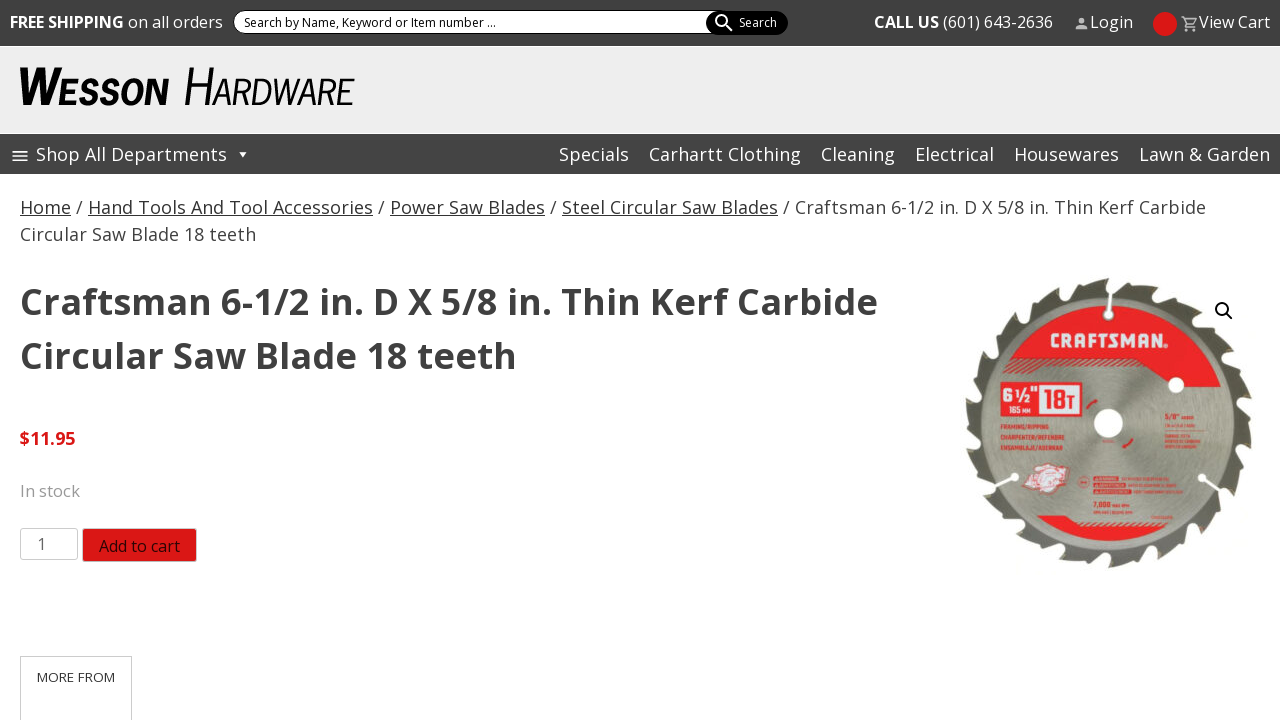

--- FILE ---
content_type: text/html; charset=UTF-8
request_url: https://www.wessonhardware.com/product/craftsman-6-1-2-in-d-x-5-8-in-thin-kerf-carbide-circular-saw-blade-18-teeth/
body_size: 97894
content:
<!doctype html>
<html dir="ltr" lang="en-US" prefix="og: https://ogp.me/ns#">
<head>
	<meta charset="UTF-8">
	<meta name="viewport" content="width=device-width, initial-scale=1">
	<link rel="profile" href="https://gmpg.org/xfn/11">

	<title>Craftsman 6-1/2 in. D X 5/8 in. Thin Kerf Carbide Circular Saw Blade 18 teeth - Wesson Hardware</title>

		<!-- All in One SEO 4.9.2 - aioseo.com -->
	<meta name="description" content="The Craftsman 6-1/2 in. 18T Stainless Steel Saw Blade is a great value for an economy blade. Corrosion resistant coating helps prevent rusting Precision ground teeth for smooth, accurate cuts Heat-treated plate eliminates warping Specifications: Brand Name: Craftsman Diameter: 6-1/2 in. Arbor Size: 5/8 in. Style: Thin Kerf Material: Carbide Product Type: Circular Saw" />
	<meta name="robots" content="max-image-preview:large" />
	<link rel="canonical" href="https://www.wessonhardware.com/product/craftsman-6-1-2-in-d-x-5-8-in-thin-kerf-carbide-circular-saw-blade-18-teeth/" />
	<meta name="generator" content="All in One SEO (AIOSEO) 4.9.2" />

		<!-- Global site tag (gtag.js) - Google Analytics -->
<script async src="https://www.googletagmanager.com/gtag/js?id=UA-46626615-1"></script>
<script>
 window.dataLayer = window.dataLayer || [];
 function gtag(){dataLayer.push(arguments);}
 gtag('js', new Date());

 gtag('config', 'UA-46626615-1');
</script>
 
 
<!-- Google tag (gtag.js) -->
<script async src="https://www.googletagmanager.com/gtag/js?id=G-N76PTBGY6G"></script>
<script>
  window.dataLayer = window.dataLayer || [];
  function gtag(){dataLayer.push(arguments);}
  gtag('js', new Date());

  gtag('config', 'G-N76PTBGY6G');
</script>
		<meta property="og:locale" content="en_US" />
		<meta property="og:site_name" content="Wesson Hardware -" />
		<meta property="og:type" content="article" />
		<meta property="og:title" content="Craftsman 6-1/2 in. D X 5/8 in. Thin Kerf Carbide Circular Saw Blade 18 teeth - Wesson Hardware" />
		<meta property="og:description" content="The Craftsman 6-1/2 in. 18T Stainless Steel Saw Blade is a great value for an economy blade. Corrosion resistant coating helps prevent rusting Precision ground teeth for smooth, accurate cuts Heat-treated plate eliminates warping Specifications: Brand Name: Craftsman Diameter: 6-1/2 in. Arbor Size: 5/8 in. Style: Thin Kerf Material: Carbide Product Type: Circular Saw" />
		<meta property="og:url" content="https://www.wessonhardware.com/product/craftsman-6-1-2-in-d-x-5-8-in-thin-kerf-carbide-circular-saw-blade-18-teeth/" />
		<meta property="og:image" content="https://www.wessonhardware.com/wp-content/uploads/2021/03/logo.png" />
		<meta property="og:image:secure_url" content="https://www.wessonhardware.com/wp-content/uploads/2021/03/logo.png" />
		<meta property="article:published_time" content="2024-05-04T13:01:20+00:00" />
		<meta property="article:modified_time" content="2026-01-01T22:26:47+00:00" />
		<meta name="twitter:card" content="summary" />
		<meta name="twitter:title" content="Craftsman 6-1/2 in. D X 5/8 in. Thin Kerf Carbide Circular Saw Blade 18 teeth - Wesson Hardware" />
		<meta name="twitter:description" content="The Craftsman 6-1/2 in. 18T Stainless Steel Saw Blade is a great value for an economy blade. Corrosion resistant coating helps prevent rusting Precision ground teeth for smooth, accurate cuts Heat-treated plate eliminates warping Specifications: Brand Name: Craftsman Diameter: 6-1/2 in. Arbor Size: 5/8 in. Style: Thin Kerf Material: Carbide Product Type: Circular Saw" />
		<meta name="twitter:image" content="https://www.wessonhardware.com/wp-content/uploads/2021/03/logo.png" />
		<script type="application/ld+json" class="aioseo-schema">
			{"@context":"https:\/\/schema.org","@graph":[{"@type":"BreadcrumbList","@id":"https:\/\/www.wessonhardware.com\/product\/craftsman-6-1-2-in-d-x-5-8-in-thin-kerf-carbide-circular-saw-blade-18-teeth\/#breadcrumblist","itemListElement":[{"@type":"ListItem","@id":"https:\/\/www.wessonhardware.com#listItem","position":1,"name":"Home","item":"https:\/\/www.wessonhardware.com","nextItem":{"@type":"ListItem","@id":"https:\/\/www.wessonhardware.com\/shop\/#listItem","name":"Shop"}},{"@type":"ListItem","@id":"https:\/\/www.wessonhardware.com\/shop\/#listItem","position":2,"name":"Shop","item":"https:\/\/www.wessonhardware.com\/shop\/","nextItem":{"@type":"ListItem","@id":"https:\/\/www.wessonhardware.com\/brand\/craftsman\/#listItem","name":"Craftsman"},"previousItem":{"@type":"ListItem","@id":"https:\/\/www.wessonhardware.com#listItem","name":"Home"}},{"@type":"ListItem","@id":"https:\/\/www.wessonhardware.com\/brand\/craftsman\/#listItem","position":3,"name":"Craftsman","item":"https:\/\/www.wessonhardware.com\/brand\/craftsman\/","nextItem":{"@type":"ListItem","@id":"https:\/\/www.wessonhardware.com\/product\/craftsman-6-1-2-in-d-x-5-8-in-thin-kerf-carbide-circular-saw-blade-18-teeth\/#listItem","name":"Craftsman 6-1\/2 in. D X 5\/8 in. Thin Kerf Carbide Circular Saw Blade 18 teeth"},"previousItem":{"@type":"ListItem","@id":"https:\/\/www.wessonhardware.com\/shop\/#listItem","name":"Shop"}},{"@type":"ListItem","@id":"https:\/\/www.wessonhardware.com\/product\/craftsman-6-1-2-in-d-x-5-8-in-thin-kerf-carbide-circular-saw-blade-18-teeth\/#listItem","position":4,"name":"Craftsman 6-1\/2 in. D X 5\/8 in. Thin Kerf Carbide Circular Saw Blade 18 teeth","previousItem":{"@type":"ListItem","@id":"https:\/\/www.wessonhardware.com\/brand\/craftsman\/#listItem","name":"Craftsman"}}]},{"@type":"ItemPage","@id":"https:\/\/www.wessonhardware.com\/product\/craftsman-6-1-2-in-d-x-5-8-in-thin-kerf-carbide-circular-saw-blade-18-teeth\/#itempage","url":"https:\/\/www.wessonhardware.com\/product\/craftsman-6-1-2-in-d-x-5-8-in-thin-kerf-carbide-circular-saw-blade-18-teeth\/","name":"Craftsman 6-1\/2 in. D X 5\/8 in. Thin Kerf Carbide Circular Saw Blade 18 teeth - Wesson Hardware","description":"The Craftsman 6-1\/2 in. 18T Stainless Steel Saw Blade is a great value for an economy blade. Corrosion resistant coating helps prevent rusting Precision ground teeth for smooth, accurate cuts Heat-treated plate eliminates warping Specifications: Brand Name: Craftsman Diameter: 6-1\/2 in. Arbor Size: 5\/8 in. Style: Thin Kerf Material: Carbide Product Type: Circular Saw","inLanguage":"en-US","isPartOf":{"@id":"https:\/\/www.wessonhardware.com\/#website"},"breadcrumb":{"@id":"https:\/\/www.wessonhardware.com\/product\/craftsman-6-1-2-in-d-x-5-8-in-thin-kerf-carbide-circular-saw-blade-18-teeth\/#breadcrumblist"},"image":{"@type":"ImageObject","url":"https:\/\/www.wessonhardware.com\/wp-content\/uploads\/2024\/05\/2001710_A.eps_High.jpg","@id":"https:\/\/www.wessonhardware.com\/product\/craftsman-6-1-2-in-d-x-5-8-in-thin-kerf-carbide-circular-saw-blade-18-teeth\/#mainImage","width":800,"height":800},"primaryImageOfPage":{"@id":"https:\/\/www.wessonhardware.com\/product\/craftsman-6-1-2-in-d-x-5-8-in-thin-kerf-carbide-circular-saw-blade-18-teeth\/#mainImage"},"datePublished":"2024-05-04T13:01:20+00:00","dateModified":"2026-01-01T22:26:47+00:00"},{"@type":"Organization","@id":"https:\/\/www.wessonhardware.com\/#organization","name":"wesson.usnx.com","url":"https:\/\/www.wessonhardware.com\/","logo":{"@type":"ImageObject","url":"https:\/\/www.wessonhardware.com\/wp-content\/uploads\/2021\/03\/logo.png","@id":"https:\/\/www.wessonhardware.com\/product\/craftsman-6-1-2-in-d-x-5-8-in-thin-kerf-carbide-circular-saw-blade-18-teeth\/#organizationLogo","width":335,"height":39,"caption":"Wesson Hardware"},"image":{"@id":"https:\/\/www.wessonhardware.com\/product\/craftsman-6-1-2-in-d-x-5-8-in-thin-kerf-carbide-circular-saw-blade-18-teeth\/#organizationLogo"}},{"@type":"WebSite","@id":"https:\/\/www.wessonhardware.com\/#website","url":"https:\/\/www.wessonhardware.com\/","name":"Wesson Hardware","inLanguage":"en-US","publisher":{"@id":"https:\/\/www.wessonhardware.com\/#organization"}}]}
		</script>
		<!-- All in One SEO -->

<script>window._wca = window._wca || [];</script>
<link rel='dns-prefetch' href='//stats.wp.com' />
<link rel="alternate" type="application/rss+xml" title="Wesson Hardware &raquo; Feed" href="https://www.wessonhardware.com/feed/" />
<link rel="alternate" type="application/rss+xml" title="Wesson Hardware &raquo; Comments Feed" href="https://www.wessonhardware.com/comments/feed/" />
<link rel="alternate" type="application/rss+xml" title="Wesson Hardware &raquo; Craftsman 6-1/2 in. D X 5/8 in. Thin Kerf Carbide Circular Saw Blade 18 teeth Comments Feed" href="https://www.wessonhardware.com/product/craftsman-6-1-2-in-d-x-5-8-in-thin-kerf-carbide-circular-saw-blade-18-teeth/feed/" />
<link rel="alternate" title="oEmbed (JSON)" type="application/json+oembed" href="https://www.wessonhardware.com/wp-json/oembed/1.0/embed?url=https%3A%2F%2Fwww.wessonhardware.com%2Fproduct%2Fcraftsman-6-1-2-in-d-x-5-8-in-thin-kerf-carbide-circular-saw-blade-18-teeth%2F" />
<link rel="alternate" title="oEmbed (XML)" type="text/xml+oembed" href="https://www.wessonhardware.com/wp-json/oembed/1.0/embed?url=https%3A%2F%2Fwww.wessonhardware.com%2Fproduct%2Fcraftsman-6-1-2-in-d-x-5-8-in-thin-kerf-carbide-circular-saw-blade-18-teeth%2F&#038;format=xml" />
		<!-- This site uses the Google Analytics by MonsterInsights plugin v9.11.0 - Using Analytics tracking - https://www.monsterinsights.com/ -->
		<!-- Note: MonsterInsights is not currently configured on this site. The site owner needs to authenticate with Google Analytics in the MonsterInsights settings panel. -->
					<!-- No tracking code set -->
				<!-- / Google Analytics by MonsterInsights -->
		<style id='wp-img-auto-sizes-contain-inline-css'>
img:is([sizes=auto i],[sizes^="auto," i]){contain-intrinsic-size:3000px 1500px}
/*# sourceURL=wp-img-auto-sizes-contain-inline-css */
</style>
<style id='wp-emoji-styles-inline-css'>

	img.wp-smiley, img.emoji {
		display: inline !important;
		border: none !important;
		box-shadow: none !important;
		height: 1em !important;
		width: 1em !important;
		margin: 0 0.07em !important;
		vertical-align: -0.1em !important;
		background: none !important;
		padding: 0 !important;
	}
/*# sourceURL=wp-emoji-styles-inline-css */
</style>
<style id='wp-block-library-inline-css'>
:root{--wp-block-synced-color:#7a00df;--wp-block-synced-color--rgb:122,0,223;--wp-bound-block-color:var(--wp-block-synced-color);--wp-editor-canvas-background:#ddd;--wp-admin-theme-color:#007cba;--wp-admin-theme-color--rgb:0,124,186;--wp-admin-theme-color-darker-10:#006ba1;--wp-admin-theme-color-darker-10--rgb:0,107,160.5;--wp-admin-theme-color-darker-20:#005a87;--wp-admin-theme-color-darker-20--rgb:0,90,135;--wp-admin-border-width-focus:2px}@media (min-resolution:192dpi){:root{--wp-admin-border-width-focus:1.5px}}.wp-element-button{cursor:pointer}:root .has-very-light-gray-background-color{background-color:#eee}:root .has-very-dark-gray-background-color{background-color:#313131}:root .has-very-light-gray-color{color:#eee}:root .has-very-dark-gray-color{color:#313131}:root .has-vivid-green-cyan-to-vivid-cyan-blue-gradient-background{background:linear-gradient(135deg,#00d084,#0693e3)}:root .has-purple-crush-gradient-background{background:linear-gradient(135deg,#34e2e4,#4721fb 50%,#ab1dfe)}:root .has-hazy-dawn-gradient-background{background:linear-gradient(135deg,#faaca8,#dad0ec)}:root .has-subdued-olive-gradient-background{background:linear-gradient(135deg,#fafae1,#67a671)}:root .has-atomic-cream-gradient-background{background:linear-gradient(135deg,#fdd79a,#004a59)}:root .has-nightshade-gradient-background{background:linear-gradient(135deg,#330968,#31cdcf)}:root .has-midnight-gradient-background{background:linear-gradient(135deg,#020381,#2874fc)}:root{--wp--preset--font-size--normal:16px;--wp--preset--font-size--huge:42px}.has-regular-font-size{font-size:1em}.has-larger-font-size{font-size:2.625em}.has-normal-font-size{font-size:var(--wp--preset--font-size--normal)}.has-huge-font-size{font-size:var(--wp--preset--font-size--huge)}.has-text-align-center{text-align:center}.has-text-align-left{text-align:left}.has-text-align-right{text-align:right}.has-fit-text{white-space:nowrap!important}#end-resizable-editor-section{display:none}.aligncenter{clear:both}.items-justified-left{justify-content:flex-start}.items-justified-center{justify-content:center}.items-justified-right{justify-content:flex-end}.items-justified-space-between{justify-content:space-between}.screen-reader-text{border:0;clip-path:inset(50%);height:1px;margin:-1px;overflow:hidden;padding:0;position:absolute;width:1px;word-wrap:normal!important}.screen-reader-text:focus{background-color:#ddd;clip-path:none;color:#444;display:block;font-size:1em;height:auto;left:5px;line-height:normal;padding:15px 23px 14px;text-decoration:none;top:5px;width:auto;z-index:100000}html :where(.has-border-color){border-style:solid}html :where([style*=border-top-color]){border-top-style:solid}html :where([style*=border-right-color]){border-right-style:solid}html :where([style*=border-bottom-color]){border-bottom-style:solid}html :where([style*=border-left-color]){border-left-style:solid}html :where([style*=border-width]){border-style:solid}html :where([style*=border-top-width]){border-top-style:solid}html :where([style*=border-right-width]){border-right-style:solid}html :where([style*=border-bottom-width]){border-bottom-style:solid}html :where([style*=border-left-width]){border-left-style:solid}html :where(img[class*=wp-image-]){height:auto;max-width:100%}:where(figure){margin:0 0 1em}html :where(.is-position-sticky){--wp-admin--admin-bar--position-offset:var(--wp-admin--admin-bar--height,0px)}@media screen and (max-width:600px){html :where(.is-position-sticky){--wp-admin--admin-bar--position-offset:0px}}

/*# sourceURL=wp-block-library-inline-css */
</style><style id='global-styles-inline-css'>
:root{--wp--preset--aspect-ratio--square: 1;--wp--preset--aspect-ratio--4-3: 4/3;--wp--preset--aspect-ratio--3-4: 3/4;--wp--preset--aspect-ratio--3-2: 3/2;--wp--preset--aspect-ratio--2-3: 2/3;--wp--preset--aspect-ratio--16-9: 16/9;--wp--preset--aspect-ratio--9-16: 9/16;--wp--preset--color--black: #000000;--wp--preset--color--cyan-bluish-gray: #abb8c3;--wp--preset--color--white: #ffffff;--wp--preset--color--pale-pink: #f78da7;--wp--preset--color--vivid-red: #cf2e2e;--wp--preset--color--luminous-vivid-orange: #ff6900;--wp--preset--color--luminous-vivid-amber: #fcb900;--wp--preset--color--light-green-cyan: #7bdcb5;--wp--preset--color--vivid-green-cyan: #00d084;--wp--preset--color--pale-cyan-blue: #8ed1fc;--wp--preset--color--vivid-cyan-blue: #0693e3;--wp--preset--color--vivid-purple: #9b51e0;--wp--preset--gradient--vivid-cyan-blue-to-vivid-purple: linear-gradient(135deg,rgb(6,147,227) 0%,rgb(155,81,224) 100%);--wp--preset--gradient--light-green-cyan-to-vivid-green-cyan: linear-gradient(135deg,rgb(122,220,180) 0%,rgb(0,208,130) 100%);--wp--preset--gradient--luminous-vivid-amber-to-luminous-vivid-orange: linear-gradient(135deg,rgb(252,185,0) 0%,rgb(255,105,0) 100%);--wp--preset--gradient--luminous-vivid-orange-to-vivid-red: linear-gradient(135deg,rgb(255,105,0) 0%,rgb(207,46,46) 100%);--wp--preset--gradient--very-light-gray-to-cyan-bluish-gray: linear-gradient(135deg,rgb(238,238,238) 0%,rgb(169,184,195) 100%);--wp--preset--gradient--cool-to-warm-spectrum: linear-gradient(135deg,rgb(74,234,220) 0%,rgb(151,120,209) 20%,rgb(207,42,186) 40%,rgb(238,44,130) 60%,rgb(251,105,98) 80%,rgb(254,248,76) 100%);--wp--preset--gradient--blush-light-purple: linear-gradient(135deg,rgb(255,206,236) 0%,rgb(152,150,240) 100%);--wp--preset--gradient--blush-bordeaux: linear-gradient(135deg,rgb(254,205,165) 0%,rgb(254,45,45) 50%,rgb(107,0,62) 100%);--wp--preset--gradient--luminous-dusk: linear-gradient(135deg,rgb(255,203,112) 0%,rgb(199,81,192) 50%,rgb(65,88,208) 100%);--wp--preset--gradient--pale-ocean: linear-gradient(135deg,rgb(255,245,203) 0%,rgb(182,227,212) 50%,rgb(51,167,181) 100%);--wp--preset--gradient--electric-grass: linear-gradient(135deg,rgb(202,248,128) 0%,rgb(113,206,126) 100%);--wp--preset--gradient--midnight: linear-gradient(135deg,rgb(2,3,129) 0%,rgb(40,116,252) 100%);--wp--preset--font-size--small: 13px;--wp--preset--font-size--medium: 20px;--wp--preset--font-size--large: 36px;--wp--preset--font-size--x-large: 42px;--wp--preset--spacing--20: 0.44rem;--wp--preset--spacing--30: 0.67rem;--wp--preset--spacing--40: 1rem;--wp--preset--spacing--50: 1.5rem;--wp--preset--spacing--60: 2.25rem;--wp--preset--spacing--70: 3.38rem;--wp--preset--spacing--80: 5.06rem;--wp--preset--shadow--natural: 6px 6px 9px rgba(0, 0, 0, 0.2);--wp--preset--shadow--deep: 12px 12px 50px rgba(0, 0, 0, 0.4);--wp--preset--shadow--sharp: 6px 6px 0px rgba(0, 0, 0, 0.2);--wp--preset--shadow--outlined: 6px 6px 0px -3px rgb(255, 255, 255), 6px 6px rgb(0, 0, 0);--wp--preset--shadow--crisp: 6px 6px 0px rgb(0, 0, 0);}:where(.is-layout-flex){gap: 0.5em;}:where(.is-layout-grid){gap: 0.5em;}body .is-layout-flex{display: flex;}.is-layout-flex{flex-wrap: wrap;align-items: center;}.is-layout-flex > :is(*, div){margin: 0;}body .is-layout-grid{display: grid;}.is-layout-grid > :is(*, div){margin: 0;}:where(.wp-block-columns.is-layout-flex){gap: 2em;}:where(.wp-block-columns.is-layout-grid){gap: 2em;}:where(.wp-block-post-template.is-layout-flex){gap: 1.25em;}:where(.wp-block-post-template.is-layout-grid){gap: 1.25em;}.has-black-color{color: var(--wp--preset--color--black) !important;}.has-cyan-bluish-gray-color{color: var(--wp--preset--color--cyan-bluish-gray) !important;}.has-white-color{color: var(--wp--preset--color--white) !important;}.has-pale-pink-color{color: var(--wp--preset--color--pale-pink) !important;}.has-vivid-red-color{color: var(--wp--preset--color--vivid-red) !important;}.has-luminous-vivid-orange-color{color: var(--wp--preset--color--luminous-vivid-orange) !important;}.has-luminous-vivid-amber-color{color: var(--wp--preset--color--luminous-vivid-amber) !important;}.has-light-green-cyan-color{color: var(--wp--preset--color--light-green-cyan) !important;}.has-vivid-green-cyan-color{color: var(--wp--preset--color--vivid-green-cyan) !important;}.has-pale-cyan-blue-color{color: var(--wp--preset--color--pale-cyan-blue) !important;}.has-vivid-cyan-blue-color{color: var(--wp--preset--color--vivid-cyan-blue) !important;}.has-vivid-purple-color{color: var(--wp--preset--color--vivid-purple) !important;}.has-black-background-color{background-color: var(--wp--preset--color--black) !important;}.has-cyan-bluish-gray-background-color{background-color: var(--wp--preset--color--cyan-bluish-gray) !important;}.has-white-background-color{background-color: var(--wp--preset--color--white) !important;}.has-pale-pink-background-color{background-color: var(--wp--preset--color--pale-pink) !important;}.has-vivid-red-background-color{background-color: var(--wp--preset--color--vivid-red) !important;}.has-luminous-vivid-orange-background-color{background-color: var(--wp--preset--color--luminous-vivid-orange) !important;}.has-luminous-vivid-amber-background-color{background-color: var(--wp--preset--color--luminous-vivid-amber) !important;}.has-light-green-cyan-background-color{background-color: var(--wp--preset--color--light-green-cyan) !important;}.has-vivid-green-cyan-background-color{background-color: var(--wp--preset--color--vivid-green-cyan) !important;}.has-pale-cyan-blue-background-color{background-color: var(--wp--preset--color--pale-cyan-blue) !important;}.has-vivid-cyan-blue-background-color{background-color: var(--wp--preset--color--vivid-cyan-blue) !important;}.has-vivid-purple-background-color{background-color: var(--wp--preset--color--vivid-purple) !important;}.has-black-border-color{border-color: var(--wp--preset--color--black) !important;}.has-cyan-bluish-gray-border-color{border-color: var(--wp--preset--color--cyan-bluish-gray) !important;}.has-white-border-color{border-color: var(--wp--preset--color--white) !important;}.has-pale-pink-border-color{border-color: var(--wp--preset--color--pale-pink) !important;}.has-vivid-red-border-color{border-color: var(--wp--preset--color--vivid-red) !important;}.has-luminous-vivid-orange-border-color{border-color: var(--wp--preset--color--luminous-vivid-orange) !important;}.has-luminous-vivid-amber-border-color{border-color: var(--wp--preset--color--luminous-vivid-amber) !important;}.has-light-green-cyan-border-color{border-color: var(--wp--preset--color--light-green-cyan) !important;}.has-vivid-green-cyan-border-color{border-color: var(--wp--preset--color--vivid-green-cyan) !important;}.has-pale-cyan-blue-border-color{border-color: var(--wp--preset--color--pale-cyan-blue) !important;}.has-vivid-cyan-blue-border-color{border-color: var(--wp--preset--color--vivid-cyan-blue) !important;}.has-vivid-purple-border-color{border-color: var(--wp--preset--color--vivid-purple) !important;}.has-vivid-cyan-blue-to-vivid-purple-gradient-background{background: var(--wp--preset--gradient--vivid-cyan-blue-to-vivid-purple) !important;}.has-light-green-cyan-to-vivid-green-cyan-gradient-background{background: var(--wp--preset--gradient--light-green-cyan-to-vivid-green-cyan) !important;}.has-luminous-vivid-amber-to-luminous-vivid-orange-gradient-background{background: var(--wp--preset--gradient--luminous-vivid-amber-to-luminous-vivid-orange) !important;}.has-luminous-vivid-orange-to-vivid-red-gradient-background{background: var(--wp--preset--gradient--luminous-vivid-orange-to-vivid-red) !important;}.has-very-light-gray-to-cyan-bluish-gray-gradient-background{background: var(--wp--preset--gradient--very-light-gray-to-cyan-bluish-gray) !important;}.has-cool-to-warm-spectrum-gradient-background{background: var(--wp--preset--gradient--cool-to-warm-spectrum) !important;}.has-blush-light-purple-gradient-background{background: var(--wp--preset--gradient--blush-light-purple) !important;}.has-blush-bordeaux-gradient-background{background: var(--wp--preset--gradient--blush-bordeaux) !important;}.has-luminous-dusk-gradient-background{background: var(--wp--preset--gradient--luminous-dusk) !important;}.has-pale-ocean-gradient-background{background: var(--wp--preset--gradient--pale-ocean) !important;}.has-electric-grass-gradient-background{background: var(--wp--preset--gradient--electric-grass) !important;}.has-midnight-gradient-background{background: var(--wp--preset--gradient--midnight) !important;}.has-small-font-size{font-size: var(--wp--preset--font-size--small) !important;}.has-medium-font-size{font-size: var(--wp--preset--font-size--medium) !important;}.has-large-font-size{font-size: var(--wp--preset--font-size--large) !important;}.has-x-large-font-size{font-size: var(--wp--preset--font-size--x-large) !important;}
/*# sourceURL=global-styles-inline-css */
</style>

<style id='classic-theme-styles-inline-css'>
/*! This file is auto-generated */
.wp-block-button__link{color:#fff;background-color:#32373c;border-radius:9999px;box-shadow:none;text-decoration:none;padding:calc(.667em + 2px) calc(1.333em + 2px);font-size:1.125em}.wp-block-file__button{background:#32373c;color:#fff;text-decoration:none}
/*# sourceURL=/wp-includes/css/classic-themes.min.css */
</style>
<link rel='stylesheet' id='efw-wc-blocks-css' href='https://www.wessonhardware.com/wp-content/plugins/extra-fees-for-woocommerce/assets/blocks/frontend/block.css?ver=7.8.0' media='all' />
<link rel='stylesheet' id='dashicons-css' href='https://www.wessonhardware.com/wp-includes/css/dashicons.min.css?ver=6.9' media='all' />
<link rel='stylesheet' id='efw-frontend-css' href='https://www.wessonhardware.com/wp-content/plugins/extra-fees-for-woocommerce/assets/css/frontend.css?ver=7.8.0' media='all' />
<link rel='stylesheet' id='jquery-modal-css' href='https://www.wessonhardware.com/wp-content/plugins/extra-fees-for-woocommerce/assets/css/jquery.modal.min.css?ver=7.8.0' media='all' />
<link rel='stylesheet' id='widgetopts-styles-css' href='https://www.wessonhardware.com/wp-content/plugins/widget-options/assets/css/widget-options.css?ver=4.1.3' media='all' />
<link rel='stylesheet' id='woo-advanced-discounts-css' href='https://www.wessonhardware.com/wp-content/plugins/woo-advanced-discounts/public/css/wad-public.css?ver=2.32.3' media='all' />
<link rel='stylesheet' id='o-tooltip-css' href='https://www.wessonhardware.com/wp-content/plugins/woo-advanced-discounts/public/css/tooltip.min.css?ver=2.32.3' media='all' />
<link rel='stylesheet' id='photoswipe-css' href='https://www.wessonhardware.com/wp-content/plugins/woocommerce/assets/css/photoswipe/photoswipe.min.css?ver=10.4.3' media='all' />
<link rel='stylesheet' id='photoswipe-default-skin-css' href='https://www.wessonhardware.com/wp-content/plugins/woocommerce/assets/css/photoswipe/default-skin/default-skin.min.css?ver=10.4.3' media='all' />
<style id='woocommerce-inline-inline-css'>
.woocommerce form .form-row .required { visibility: visible; }
/*# sourceURL=woocommerce-inline-inline-css */
</style>
<link rel='stylesheet' id='megamenu-css' href='https://www.wessonhardware.com/wp-content/uploads/maxmegamenu/style.css?ver=a02328' media='all' />
<link rel='stylesheet' id='wpb-wcs-main-css' href='https://www.wessonhardware.com/wp-content/plugins/wpb-woocommerce-category-slider/inc/../assets/css/main.css?ver=1.0' media='all' />
<style id='wpb-wcs-main-inline-css'>
			
			.wpb-woo-cat-items .wpb-woo-cat-item a.btn:hover,
			.wpb-woo-cat-items.owl-theme .owl-nav [class*=owl-]:hover,
			.wpb-woo-cat-items.owl-theme .owl-dots .owl-dot.active span, .wpb-woo-cat-items.owl-theme .owl-dots .owl-dot:hover span {
				background: #39a1f4;
			}
			.wpb-woo-cat-items.wpb-wcs-content-type-plain_text .wpb-woo-cat-item a:hover,
			.wpb-woo-cat-items .wpb-woo-cat-item a:hover {
				color: #39a1f4;
			}

			.wpb-woo-cat-items .wpb-woo-cat-item a.btn,
			.wpb-woo-cat-items.owl-theme .owl-nav [class*=owl-] {
				background: #2196F3;
			}

			.wpb-woo-cat-items .wpb-woo-cat-item {
				background: #ededed;
			}

		
/*# sourceURL=wpb-wcs-main-inline-css */
</style>
<link rel='stylesheet' id='wesson-style-css' href='https://www.wessonhardware.com/wp-content/themes/wesson/style.css?ver=1.0.0' media='all' />
<link rel='stylesheet' id='wesson-woocommerce-style-css' href='https://www.wessonhardware.com/wp-content/themes/wesson/woocommerce.css?ver=1.0.0' media='all' />
<style id='wesson-woocommerce-style-inline-css'>
@font-face {
			font-family: "star";
			src: url("https://www.wessonhardware.com/wp-content/plugins/woocommerce/assets/fonts/star.eot");
			src: url("https://www.wessonhardware.com/wp-content/plugins/woocommerce/assets/fonts/star.eot?#iefix") format("embedded-opentype"),
				url("https://www.wessonhardware.com/wp-content/plugins/woocommerce/assets/fonts/star.woff") format("woff"),
				url("https://www.wessonhardware.com/wp-content/plugins/woocommerce/assets/fonts/star.ttf") format("truetype"),
				url("https://www.wessonhardware.com/wp-content/plugins/woocommerce/assets/fonts/star.svg#star") format("svg");
			font-weight: normal;
			font-style: normal;
		}
/*# sourceURL=wesson-woocommerce-style-inline-css */
</style>
<link rel='stylesheet' id='pwb-styles-frontend-css' href='https://www.wessonhardware.com/wp-content/plugins/perfect-woocommerce-brands/build/frontend/css/style.css?ver=3.6.8' media='all' />
<script type="text/template" id="tmpl-variation-template">
	<div class="woocommerce-variation-description">{{{ data.variation.variation_description }}}</div>
	<div class="woocommerce-variation-price">{{{ data.variation.price_html }}}</div>
	<div class="woocommerce-variation-availability">{{{ data.variation.availability_html }}}</div>
</script>
<script type="text/template" id="tmpl-unavailable-variation-template">
	<p role="alert">Sorry, this product is unavailable. Please choose a different combination.</p>
</script>
<script src="https://www.wessonhardware.com/wp-includes/js/jquery/jquery.min.js?ver=3.7.1" id="jquery-core-js"></script>
<script src="https://www.wessonhardware.com/wp-includes/js/jquery/jquery-migrate.min.js?ver=3.4.1" id="jquery-migrate-js"></script>
<script src="https://www.wessonhardware.com/wp-content/plugins/woo-advanced-discounts/public/js/wad-public.js?ver=2.32.3" id="woo-advanced-discounts-js"></script>
<script src="https://www.wessonhardware.com/wp-content/plugins/woo-advanced-discounts/public/js/tooltip.min.js?ver=2.32.3" id="o-tooltip-js"></script>
<script src="https://www.wessonhardware.com/wp-content/plugins/woocommerce/assets/js/jquery-blockui/jquery.blockUI.min.js?ver=2.7.0-wc.10.4.3" id="wc-jquery-blockui-js" data-wp-strategy="defer"></script>
<script id="wc-add-to-cart-js-extra">
var wc_add_to_cart_params = {"ajax_url":"/wp-admin/admin-ajax.php","wc_ajax_url":"/?wc-ajax=%%endpoint%%","i18n_view_cart":"View cart","cart_url":"https://www.wessonhardware.com/cart/","is_cart":"","cart_redirect_after_add":"no"};
//# sourceURL=wc-add-to-cart-js-extra
</script>
<script src="https://www.wessonhardware.com/wp-content/plugins/woocommerce/assets/js/frontend/add-to-cart.min.js?ver=10.4.3" id="wc-add-to-cart-js" defer data-wp-strategy="defer"></script>
<script src="https://www.wessonhardware.com/wp-content/plugins/woocommerce/assets/js/zoom/jquery.zoom.min.js?ver=1.7.21-wc.10.4.3" id="wc-zoom-js" defer data-wp-strategy="defer"></script>
<script src="https://www.wessonhardware.com/wp-content/plugins/woocommerce/assets/js/flexslider/jquery.flexslider.min.js?ver=2.7.2-wc.10.4.3" id="wc-flexslider-js" defer data-wp-strategy="defer"></script>
<script src="https://www.wessonhardware.com/wp-content/plugins/woocommerce/assets/js/photoswipe/photoswipe.min.js?ver=4.1.1-wc.10.4.3" id="wc-photoswipe-js" defer data-wp-strategy="defer"></script>
<script src="https://www.wessonhardware.com/wp-content/plugins/woocommerce/assets/js/photoswipe/photoswipe-ui-default.min.js?ver=4.1.1-wc.10.4.3" id="wc-photoswipe-ui-default-js" defer data-wp-strategy="defer"></script>
<script id="wc-single-product-js-extra">
var wc_single_product_params = {"i18n_required_rating_text":"Please select a rating","i18n_rating_options":["1 of 5 stars","2 of 5 stars","3 of 5 stars","4 of 5 stars","5 of 5 stars"],"i18n_product_gallery_trigger_text":"View full-screen image gallery","review_rating_required":"yes","flexslider":{"rtl":false,"animation":"slide","smoothHeight":true,"directionNav":false,"controlNav":"thumbnails","slideshow":false,"animationSpeed":500,"animationLoop":false,"allowOneSlide":false},"zoom_enabled":"1","zoom_options":[],"photoswipe_enabled":"1","photoswipe_options":{"shareEl":false,"closeOnScroll":false,"history":false,"hideAnimationDuration":0,"showAnimationDuration":0},"flexslider_enabled":"1"};
//# sourceURL=wc-single-product-js-extra
</script>
<script src="https://www.wessonhardware.com/wp-content/plugins/woocommerce/assets/js/frontend/single-product.min.js?ver=10.4.3" id="wc-single-product-js" defer data-wp-strategy="defer"></script>
<script src="https://www.wessonhardware.com/wp-content/plugins/woocommerce/assets/js/js-cookie/js.cookie.min.js?ver=2.1.4-wc.10.4.3" id="wc-js-cookie-js" defer data-wp-strategy="defer"></script>
<script id="woocommerce-js-extra">
var woocommerce_params = {"ajax_url":"/wp-admin/admin-ajax.php","wc_ajax_url":"/?wc-ajax=%%endpoint%%","i18n_password_show":"Show password","i18n_password_hide":"Hide password"};
//# sourceURL=woocommerce-js-extra
</script>
<script src="https://www.wessonhardware.com/wp-content/plugins/woocommerce/assets/js/frontend/woocommerce.min.js?ver=10.4.3" id="woocommerce-js" defer data-wp-strategy="defer"></script>
<script src="https://www.wessonhardware.com/wp-includes/js/underscore.min.js?ver=1.13.7" id="underscore-js"></script>
<script id="wp-util-js-extra">
var _wpUtilSettings = {"ajax":{"url":"/wp-admin/admin-ajax.php"}};
//# sourceURL=wp-util-js-extra
</script>
<script src="https://www.wessonhardware.com/wp-includes/js/wp-util.min.js?ver=6.9" id="wp-util-js"></script>
<script src="https://www.wessonhardware.com/wp-content/themes/wesson/js/jquery.meanmenu.js?ver=1" id="wesson-menu-js"></script>
<script src="https://www.wessonhardware.com/wp-content/themes/wesson/js/helpers.js?ver=1" id="wesson-storehelpers-js"></script>
<script src="https://www.wessonhardware.com/wp-content/themes/wesson/js/slick/slick.js?ver=1" id="wesson-subcat-js"></script>
<script src="https://stats.wp.com/s-202604.js" id="woocommerce-analytics-js" defer data-wp-strategy="defer"></script>
<script src="https://www.wessonhardware.com/wp-content/plugins/extra-fees-for-woocommerce/assets/js/jquery.modal.min.js?ver=7.8.0" id="jquery-modal-js"></script>
<script id="efw-frontend-script-js-extra">
var efw_frontend_param = {"fee_nonce":"93b3aedc67","booking_nonce":"920827040e","fee_desc_rule_popup_nonce":"2064d0854a","is_enabled":"no","is_gateway_fee_enabled":"no","is_order_fee_enabled":"no","is_order_fee_optional":"1","is_cart":"","is_checkout":"","is_pay_for_order_page":"","order_id":"0","is_product":"1","ajaxurl":"https://www.wessonhardware.com/wp-admin/admin-ajax.php","fee_desc_popup_nonce":"58f75b6bd6","fee_gateway_desc_popup_nonce":"c34551ba5a","fee_order_desc_popup_nonce":"06fa9b11de","combined_fee_desc_popup_nonce":"3a18ad629c","fee_shipping_desc_popup_nonce":"de76a093e9"};
//# sourceURL=efw-frontend-script-js-extra
</script>
<script src="https://www.wessonhardware.com/wp-content/plugins/extra-fees-for-woocommerce/assets/js/frontend/frontend.js?ver=7.8.0" id="efw-frontend-script-js"></script>
<script id="wc-settings-dep-in-header-js-after">
console.warn( "Scripts that have a dependency on [wc-blocks-checkout] must be loaded in the footer, efw-blocks-enhancement was registered to load in the header, but has been switched to load in the footer instead. See https://github.com/woocommerce/woocommerce-gutenberg-products-block/pull/5059" );
//# sourceURL=wc-settings-dep-in-header-js-after
</script>
<script id="ajax_operation_script-js-extra">
var bigdatacloud_key = {"key":""};
var myAjax = {"ajaxurl":"https://www.wessonhardware.com/wp-admin/admin-ajax.php"};
//# sourceURL=ajax_operation_script-js-extra
</script>
<script src="https://www.wessonhardware.com/wp-content/plugins/woocommerce-anti-fraud/assets/js/geoloc.js?ver=1.0" id="ajax_operation_script-js"></script>
<link rel="https://api.w.org/" href="https://www.wessonhardware.com/wp-json/" /><link rel="alternate" title="JSON" type="application/json" href="https://www.wessonhardware.com/wp-json/wp/v2/product/37768" /><link rel="EditURI" type="application/rsd+xml" title="RSD" href="https://www.wessonhardware.com/xmlrpc.php?rsd" />
<meta name="generator" content="WordPress 6.9" />
<meta name="generator" content="WooCommerce 10.4.3" />
<link rel='shortlink' href='https://www.wessonhardware.com/?p=37768' />
	<style>img#wpstats{display:none}</style>
			<noscript><style>.woocommerce-product-gallery{ opacity: 1 !important; }</style></noscript>
			<style type="text/css">
					.site-title,
			.site-description {
				position: absolute;
				clip: rect(1px, 1px, 1px, 1px);
				}
					</style>
		<link rel="icon" href="https://www.wessonhardware.com/wp-content/uploads/2021/03/favicon.png" sizes="32x32" />
<link rel="icon" href="https://www.wessonhardware.com/wp-content/uploads/2021/03/favicon.png" sizes="192x192" />
<link rel="apple-touch-icon" href="https://www.wessonhardware.com/wp-content/uploads/2021/03/favicon.png" />
<meta name="msapplication-TileImage" content="https://www.wessonhardware.com/wp-content/uploads/2021/03/favicon.png" />
		<style id="wp-custom-css">
			.home ul.product_list_widget {
	display: flex;
	justify-content: center;
	flex-wrap: wrap;
}
.home ul.product_list_widget li {
	flex-basis: 230px;
	font-size: 16px;
	padding: 10px !important;
}

#trend-cat {
	background: #ebebeb;
	padding: 2em;
	position: relative;
}
#trend-cat h2 {
	font-weight: normal;
	text-transform: uppercase;
	text-align: center;
	margin: 0;
}
#trend-cat .owl-item {
}
#trend-cat .wpb-woo-cat-item {
	padding: 0 1em 1em;
}
#trend-cat .wpb-woo-cat-item img {
	aspect-ratio: 1/1;
	object-fit: contain;
}
#trend-cat .wpb-woo-cat-item-image {
	background: #FFF;
	border: 1px solid #AAA;
	padding: 10px;
	width: 155px;
	margin: 0 auto;
}
#trend-cat h3 {
	font-weight: normal;
	font-size: 1rem;
}
#trend-cat .wpb-woo-cat-item-content a.btn {
	display: none;
}
#trend-cat .owl-dots{
	display: none;
}
#trend-cat .owl-nav {
	position: static;
}
#trend-cat .owl-nav .owl-next {
	position: absolute;
	right: 0;
	top: 50%;
}
#trend-cat .owl-nav .owl-prev {
	position: absolute;
	left: 0;
	top: 50%;
}

button.owl-prev {
	background: none !important;
	padding: 0 !important;
	margin-top: -5em !important;
	margin-left: -20px !important;
}
button.owl-prev:before {
	content: "";
	display: inline-block;
	width: 0;
	height: 0;
	border: 15px solid transparent;
	border-left-width: 0;
	border-right-color: #dc0032;
}
button.owl-next{
	background: none !important;
	padding: 0 !important;
	margin-top: -5em !important;
	margin-right: -20px !important;
}
button.owl-next:before {
	content: "";
	display: inline-block;
	width: 0;
	height: 0;
	border: 15px solid transparent;
	border-right-width: 0;
	border-left-color: #dc0032;
}
button.owl-prev i,
button.owl-next i {
	display: none;
}

.wpb-woo-cat-item-content {
	padding:10px 0 0 !important;
}
.wpb-woo-cat-items {
	margin: 2em 0 0;
}
#trend-cat p {
	text-align: center;
	margin: 0;
}
.home main article .entry-content ul {
	max-width: 100%;
}
	#smban {
		text-align: center;
		padding: 0 10px;
	}
@media (min-width: 700px) {
	#smban {
		padding: 1%;
	}
#smban img {
	max-width: 48%;
	margin: .5%;
}
}		</style>
		<style type="text/css">/** Mega Menu CSS: fs **/</style>
<link rel='stylesheet' id='wc-blocks-style-css' href='https://www.wessonhardware.com/wp-content/plugins/woocommerce/assets/client/blocks/wc-blocks.css?ver=wc-10.4.3' media='all' />
</head>

<body class="wp-singular product-template-default single single-product postid-37768 wp-custom-logo wp-theme-wesson theme-wesson woocommerce woocommerce-page woocommerce-no-js mega-menu-menu-1 metaslider-plugin no-sidebar woocommerce-active not-home">
<div id="top">
	<a class="skip-link screen-reader-text" href="#primary">Skip to content</a>

	<header id="masthead" class="site-header">
		<div class="site-branding">
			<a href="https://www.wessonhardware.com/" class="custom-logo-link" rel="home"><img width="335" height="39" src="https://www.wessonhardware.com/wp-content/uploads/2021/03/logo.png" class="custom-logo" alt="Wesson Hardware" decoding="async" srcset="https://www.wessonhardware.com/wp-content/uploads/2021/03/logo.png 335w, https://www.wessonhardware.com/wp-content/uploads/2021/03/logo-150x17.png 150w, https://www.wessonhardware.com/wp-content/uploads/2021/03/logo-300x35.png 300w" sizes="(max-width: 335px) 100vw, 335px" /></a>				<p class="site-title"><a href="https://www.wessonhardware.com/" rel="home">Wesson Hardware</a></p>
						</div><!-- .site-branding -->
	
		<nav id="site-navigation" class="main-navigation">
			<button class="menu-toggle" aria-controls="primary-menu" aria-expanded="false">Primary Menu</button>
			<div id="mega-menu-wrap-menu-1" class="mega-menu-wrap"><div class="mega-menu-toggle"><div class="mega-toggle-blocks-left"></div><div class="mega-toggle-blocks-center"></div><div class="mega-toggle-blocks-right"><div class='mega-toggle-block mega-menu-toggle-animated-block mega-toggle-block-0' id='mega-toggle-block-0'><button aria-label="Toggle Menu" class="mega-toggle-animated mega-toggle-animated-slider" type="button" aria-expanded="false">
                  <span class="mega-toggle-animated-box">
                    <span class="mega-toggle-animated-inner"></span>
                  </span>
                </button></div></div></div><ul id="mega-menu-menu-1" class="mega-menu max-mega-menu mega-menu-horizontal mega-no-js" data-event="hover_intent" data-effect="fade_up" data-effect-speed="200" data-effect-mobile="disabled" data-effect-speed-mobile="0" data-mobile-force-width="false" data-second-click="go" data-document-click="collapse" data-vertical-behaviour="standard" data-breakpoint="768" data-unbind="true" data-mobile-state="collapse_all" data-mobile-direction="vertical" data-hover-intent-timeout="300" data-hover-intent-interval="100"><li class="mega-alldepts mega-menu-item mega-menu-item-type-custom mega-menu-item-object-custom mega-menu-item-has-children mega-menu-megamenu mega-menu-grid mega-align-bottom-left mega-menu-grid mega-menu-item-80 alldepts" id="mega-menu-item-80"><a class="mega-menu-link" href="/shop/" aria-expanded="false" tabindex="0">Shop All Departments<span class="mega-indicator" aria-hidden="true"></span></a>
<ul class="mega-sub-menu" role='presentation'>
<li class="mega-menu-row" id="mega-menu-80-0">
	<ul class="mega-sub-menu" style='--columns:12' role='presentation'>
<li class="mega-menu-column mega-allcats mega-menu-columns-12-of-12 allcats" style="--columns:12; --span:12" id="mega-menu-80-0-0">
		<ul class="mega-sub-menu">
<li class="mega-menu-item mega-menu-item-type-widget woocommerce widget_product_categories mega-menu-item-woocommerce_product_categories-3" id="mega-menu-item-woocommerce_product_categories-3"><ul class="product-categories"><li class="cat-item cat-item-3965 cat-parent"><a href="https://www.wessonhardware.com/product-category/appliances-and-home-entertainment/">Appliances And Home Entertainment</a><ul class='children'>
<li class="cat-item cat-item-2259 cat-parent"><a href="https://www.wessonhardware.com/product-category/appliances-and-home-entertainment/appliance-parts/">Appliance Parts</a>	<ul class='children'>
<li class="cat-item cat-item-2327"><a href="https://www.wessonhardware.com/product-category/appliances-and-home-entertainment/appliance-parts/blender-parts-accessories/">Blender Parts / Accessories</a></li>
<li class="cat-item cat-item-2326"><a href="https://www.wessonhardware.com/product-category/appliances-and-home-entertainment/appliance-parts/coffee-maker-parts-accessories/">Coffee Maker Parts / Accessories</a></li>
<li class="cat-item cat-item-2328"><a href="https://www.wessonhardware.com/product-category/appliances-and-home-entertainment/appliance-parts/frypan-controls/">Frypan Controls</a></li>
<li class="cat-item cat-item-2329"><a href="https://www.wessonhardware.com/product-category/appliances-and-home-entertainment/appliance-parts/mixer-parts-accessories/">Mixer Parts / Accessories</a></li>
<li class="cat-item cat-item-2332"><a href="https://www.wessonhardware.com/product-category/appliances-and-home-entertainment/appliance-parts/pressure-cooker-parts/">Pressure Cooker Parts</a></li>
<li class="cat-item cat-item-2330"><a href="https://www.wessonhardware.com/product-category/appliances-and-home-entertainment/appliance-parts/range-burners-knobs/">Range Burners &amp; Knobs</a></li>
<li class="cat-item cat-item-2331"><a href="https://www.wessonhardware.com/product-category/appliances-and-home-entertainment/appliance-parts/stove-reflector-pans/">Stove Reflector Pans</a></li>
	</ul>
</li>
<li class="cat-item cat-item-2260 cat-parent"><a href="https://www.wessonhardware.com/product-category/appliances-and-home-entertainment/audio-devices-accessories/">Audio Devices / Accessories</a>	<ul class='children'>
<li class="cat-item cat-item-2335"><a href="https://www.wessonhardware.com/product-category/appliances-and-home-entertainment/audio-devices-accessories/clock-radios/">Clock Radios</a></li>
<li class="cat-item cat-item-2333"><a href="https://www.wessonhardware.com/product-category/appliances-and-home-entertainment/audio-devices-accessories/personal-audio-devices/">Personal Audio Devices</a></li>
<li class="cat-item cat-item-2334"><a href="https://www.wessonhardware.com/product-category/appliances-and-home-entertainment/audio-devices-accessories/portable-radios/">Portable Radios</a></li>
<li class="cat-item cat-item-2336"><a href="https://www.wessonhardware.com/product-category/appliances-and-home-entertainment/audio-devices-accessories/radio-cassette-recorders/">Radio &amp; Cassette Recorders</a></li>
	</ul>
</li>
<li class="cat-item cat-item-2251 cat-parent"><a href="https://www.wessonhardware.com/product-category/appliances-and-home-entertainment/blenders/">Blenders</a>	<ul class='children'>
<li class="cat-item cat-item-2294"><a href="https://www.wessonhardware.com/product-category/appliances-and-home-entertainment/blenders/counter-top-blenders/">Counter Top Blenders</a></li>
<li class="cat-item cat-item-2293"><a href="https://www.wessonhardware.com/product-category/appliances-and-home-entertainment/blenders/hand-blenders/">Hand Blenders</a></li>
<li class="cat-item cat-item-2295"><a href="https://www.wessonhardware.com/product-category/appliances-and-home-entertainment/blenders/juice-extractors/">Juice / Extractors</a></li>
	</ul>
</li>
<li class="cat-item cat-item-2268 cat-parent"><a href="https://www.wessonhardware.com/product-category/appliances-and-home-entertainment/compact-discs-blank-tapes/">Compact Discs / Blank Tapes</a>	<ul class='children'>
<li class="cat-item cat-item-2351"><a href="https://www.wessonhardware.com/product-category/appliances-and-home-entertainment/compact-discs-blank-tapes/compact-discs/">Compact Discs</a></li>
	</ul>
</li>
<li class="cat-item cat-item-2249 cat-parent"><a href="https://www.wessonhardware.com/product-category/appliances-and-home-entertainment/electric-beverage-makers/">Electric Beverage Makers</a>	<ul class='children'>
<li class="cat-item cat-item-2287"><a href="https://www.wessonhardware.com/product-category/appliances-and-home-entertainment/electric-beverage-makers/auto-drip-coffee-makers/">Auto Drip Coffee Makers</a></li>
<li class="cat-item cat-item-2289"><a href="https://www.wessonhardware.com/product-category/appliances-and-home-entertainment/electric-beverage-makers/coffee-urns/">Coffee Urns</a></li>
<li class="cat-item cat-item-2286"><a href="https://www.wessonhardware.com/product-category/appliances-and-home-entertainment/electric-beverage-makers/electric-tea-kettles/">Electric Tea Kettles</a></li>
<li class="cat-item cat-item-2284"><a href="https://www.wessonhardware.com/product-category/appliances-and-home-entertainment/electric-beverage-makers/hot-pots/">Hot Pots</a></li>
<li class="cat-item cat-item-2285"><a href="https://www.wessonhardware.com/product-category/appliances-and-home-entertainment/electric-beverage-makers/percolators/">Percolators</a></li>
<li class="cat-item cat-item-2288"><a href="https://www.wessonhardware.com/product-category/appliances-and-home-entertainment/electric-beverage-makers/single-serve-brewers/">Single Serve Brewers</a></li>
<li class="cat-item cat-item-2290"><a href="https://www.wessonhardware.com/product-category/appliances-and-home-entertainment/electric-beverage-makers/single-serve-cups/">Single Serve Cups</a></li>
	</ul>
</li>
<li class="cat-item cat-item-2265 cat-parent"><a href="https://www.wessonhardware.com/product-category/appliances-and-home-entertainment/electric-blankets/">Electric Blankets</a>	<ul class='children'>
<li class="cat-item cat-item-2346"><a href="https://www.wessonhardware.com/product-category/appliances-and-home-entertainment/electric-blankets/all-electric-blankets/">All Electric Blankets</a></li>
	</ul>
</li>
<li class="cat-item cat-item-2247 cat-parent"><a href="https://www.wessonhardware.com/product-category/appliances-and-home-entertainment/electric-fryers-skillets/">Electric Fryers / Skillets</a>	<ul class='children'>
<li class="cat-item cat-item-2275"><a href="https://www.wessonhardware.com/product-category/appliances-and-home-entertainment/electric-fryers-skillets/air-fryers/">Air Fryers</a></li>
<li class="cat-item cat-item-2273"><a href="https://www.wessonhardware.com/product-category/appliances-and-home-entertainment/electric-fryers-skillets/deep-fryers/">Deep Fryers</a></li>
<li class="cat-item cat-item-2272"><a href="https://www.wessonhardware.com/product-category/appliances-and-home-entertainment/electric-fryers-skillets/electric-skillets/">Electric Skillets</a></li>
<li class="cat-item cat-item-2274"><a href="https://www.wessonhardware.com/product-category/appliances-and-home-entertainment/electric-fryers-skillets/griddles/">Griddles</a></li>
<li class="cat-item cat-item-2276"><a href="https://www.wessonhardware.com/product-category/appliances-and-home-entertainment/electric-fryers-skillets/indoor-grills/">Indoor Grills</a></li>
	</ul>
</li>
<li class="cat-item cat-item-2264 cat-parent"><a href="https://www.wessonhardware.com/product-category/appliances-and-home-entertainment/electric-openers-sharpeners/">Electric Openers / Sharpeners</a>	<ul class='children'>
<li class="cat-item cat-item-2344"><a href="https://www.wessonhardware.com/product-category/appliances-and-home-entertainment/electric-openers-sharpeners/can-opener-knife-sharpener/">Can Opener / Knife Sharpener</a></li>
<li class="cat-item cat-item-2343"><a href="https://www.wessonhardware.com/product-category/appliances-and-home-entertainment/electric-openers-sharpeners/electric-can-openers/">Electric Can Openers</a></li>
<li class="cat-item cat-item-2345"><a href="https://www.wessonhardware.com/product-category/appliances-and-home-entertainment/electric-openers-sharpeners/knife-sharpeners/">Knife Sharpeners</a></li>
	</ul>
</li>
<li class="cat-item cat-item-2256 cat-parent"><a href="https://www.wessonhardware.com/product-category/appliances-and-home-entertainment/electric-shavers/">Electric Shavers</a>	<ul class='children'>
<li class="cat-item cat-item-2315"><a href="https://www.wessonhardware.com/product-category/appliances-and-home-entertainment/electric-shavers/all-electric-shavers/">All Electric Shavers</a></li>
<li class="cat-item cat-item-2317"><a href="https://www.wessonhardware.com/product-category/appliances-and-home-entertainment/electric-shavers/fabric-shavers/">Fabric Shavers</a></li>
<li class="cat-item cat-item-2316"><a href="https://www.wessonhardware.com/product-category/appliances-and-home-entertainment/electric-shavers/hair-clippers-trimmers/">Hair Clippers / Trimmers</a></li>
<li class="cat-item cat-item-2318"><a href="https://www.wessonhardware.com/product-category/appliances-and-home-entertainment/electric-shavers/shaver-parts/">Shaver Parts</a></li>
	</ul>
</li>
<li class="cat-item cat-item-2248 cat-parent"><a href="https://www.wessonhardware.com/product-category/appliances-and-home-entertainment/electric-specialty-cookers/">Electric Specialty Cookers</a>	<ul class='children'>
<li class="cat-item cat-item-2280"><a href="https://www.wessonhardware.com/product-category/appliances-and-home-entertainment/electric-specialty-cookers/corn-poppers/">Corn Poppers</a></li>
<li class="cat-item cat-item-2282"><a href="https://www.wessonhardware.com/product-category/appliances-and-home-entertainment/electric-specialty-cookers/rice-cookers-steamers/">Rice Cookers / Steamers</a></li>
<li class="cat-item cat-item-2279"><a href="https://www.wessonhardware.com/product-category/appliances-and-home-entertainment/electric-specialty-cookers/roaster-ovens/">Roaster Ovens</a></li>
<li class="cat-item cat-item-2277"><a href="https://www.wessonhardware.com/product-category/appliances-and-home-entertainment/electric-specialty-cookers/slow-cookers/">Slow Cookers</a></li>
<li class="cat-item cat-item-2283"><a href="https://www.wessonhardware.com/product-category/appliances-and-home-entertainment/electric-specialty-cookers/specialty-cookers/">Specialty Cookers</a></li>
<li class="cat-item cat-item-2278"><a href="https://www.wessonhardware.com/product-category/appliances-and-home-entertainment/electric-specialty-cookers/waffle-crumb-cake-maker/">Waffle / Crumb Cake Maker</a></li>
<li class="cat-item cat-item-2281"><a href="https://www.wessonhardware.com/product-category/appliances-and-home-entertainment/electric-specialty-cookers/warming-trays/">Warming Trays</a></li>
	</ul>
</li>
<li class="cat-item cat-item-2261 cat-parent"><a href="https://www.wessonhardware.com/product-category/appliances-and-home-entertainment/electronics-accessories/">Electronics Accessories</a>	<ul class='children'>
<li class="cat-item cat-item-2338"><a href="https://www.wessonhardware.com/product-category/appliances-and-home-entertainment/electronics-accessories/audio-storage-cases/">Audio Storage Cases</a></li>
<li class="cat-item cat-item-2337"><a href="https://www.wessonhardware.com/product-category/appliances-and-home-entertainment/electronics-accessories/head-phones-ear-phones/">Head Phones / Ear Phones</a></li>
	</ul>
</li>
<li class="cat-item cat-item-2254 cat-parent"><a href="https://www.wessonhardware.com/product-category/appliances-and-home-entertainment/fans/">Fans</a>	<ul class='children'>
<li class="cat-item cat-item-2307"><a href="https://www.wessonhardware.com/product-category/appliances-and-home-entertainment/fans/box/">Box</a></li>
<li class="cat-item cat-item-2310"><a href="https://www.wessonhardware.com/product-category/appliances-and-home-entertainment/fans/clip-on/">Clip-On</a></li>
<li class="cat-item cat-item-2304"><a href="https://www.wessonhardware.com/product-category/appliances-and-home-entertainment/fans/desk-top/">Desk Top</a></li>
<li class="cat-item cat-item-2309"><a href="https://www.wessonhardware.com/product-category/appliances-and-home-entertainment/fans/high-velocity/">High Velocity</a></li>
<li class="cat-item cat-item-2305"><a href="https://www.wessonhardware.com/product-category/appliances-and-home-entertainment/fans/oscillating-desk-top/">Oscillating Desk Top</a></li>
<li class="cat-item cat-item-2306"><a href="https://www.wessonhardware.com/product-category/appliances-and-home-entertainment/fans/oscillating-stand-wall/">Oscillating Stand / Wall</a></li>
<li class="cat-item cat-item-2308"><a href="https://www.wessonhardware.com/product-category/appliances-and-home-entertainment/fans/window/">Window</a></li>
	</ul>
</li>
<li class="cat-item cat-item-2252 cat-parent"><a href="https://www.wessonhardware.com/product-category/appliances-and-home-entertainment/food-prep-appliances/">Food Prep Appliances</a>	<ul class='children'>
<li class="cat-item cat-item-2301"><a href="https://www.wessonhardware.com/product-category/appliances-and-home-entertainment/food-prep-appliances/bag-sealers-refills/">Bag Sealers &amp; Refills</a></li>
<li class="cat-item cat-item-2296"><a href="https://www.wessonhardware.com/product-category/appliances-and-home-entertainment/food-prep-appliances/coffee-spice-grinders/">Coffee / Spice Grinders</a></li>
<li class="cat-item cat-item-2302"><a href="https://www.wessonhardware.com/product-category/appliances-and-home-entertainment/food-prep-appliances/dehydration/">Dehydration</a></li>
<li class="cat-item cat-item-2297"><a href="https://www.wessonhardware.com/product-category/appliances-and-home-entertainment/food-prep-appliances/electric-knives/">Electric Knives</a></li>
<li class="cat-item cat-item-2298"><a href="https://www.wessonhardware.com/product-category/appliances-and-home-entertainment/food-prep-appliances/electric-slicers/">Electric Slicers</a></li>
<li class="cat-item cat-item-2299"><a href="https://www.wessonhardware.com/product-category/appliances-and-home-entertainment/food-prep-appliances/food-grinders/">Food Grinders</a></li>
<li class="cat-item cat-item-2300"><a href="https://www.wessonhardware.com/product-category/appliances-and-home-entertainment/food-prep-appliances/food-processors-choppers/">Food Processors / Choppers</a></li>
	</ul>
</li>
<li class="cat-item cat-item-2262 cat-parent"><a href="https://www.wessonhardware.com/product-category/appliances-and-home-entertainment/foreign-travel-accessories/">Foreign Travel Accessories</a>	<ul class='children'>
<li class="cat-item cat-item-2340"><a href="https://www.wessonhardware.com/product-category/appliances-and-home-entertainment/foreign-travel-accessories/adapter-plugs/">Adapter Plugs</a></li>
<li class="cat-item cat-item-2339"><a href="https://www.wessonhardware.com/product-category/appliances-and-home-entertainment/foreign-travel-accessories/converters/">Converters</a></li>
	</ul>
</li>
<li class="cat-item cat-item-2253 cat-parent"><a href="https://www.wessonhardware.com/product-category/appliances-and-home-entertainment/hot-plates-burners/">Hot Plates / Burners</a>	<ul class='children'>
<li class="cat-item cat-item-2303"><a href="https://www.wessonhardware.com/product-category/appliances-and-home-entertainment/hot-plates-burners/hot-plates-burners-hot-plates-burners/">Hot Plates / Burners</a></li>
	</ul>
</li>
<li class="cat-item cat-item-2245 cat-parent"><a href="https://www.wessonhardware.com/product-category/appliances-and-home-entertainment/irons-appliances-and-home-entertainment/">Irons</a>	<ul class='children'>
<li class="cat-item cat-item-2269"><a href="https://www.wessonhardware.com/product-category/appliances-and-home-entertainment/irons-appliances-and-home-entertainment/all-irons/">All Irons</a></li>
<li class="cat-item cat-item-2270"><a href="https://www.wessonhardware.com/product-category/appliances-and-home-entertainment/irons-appliances-and-home-entertainment/fabric-steamers/">Fabric Steamers</a></li>
	</ul>
</li>
<li class="cat-item cat-item-2266 cat-parent"><a href="https://www.wessonhardware.com/product-category/appliances-and-home-entertainment/major-appliances/">Major Appliances</a>	<ul class='children'>
<li class="cat-item cat-item-2347"><a href="https://www.wessonhardware.com/product-category/appliances-and-home-entertainment/major-appliances/compact-fridge-freezer/">Compact Fridge / Freezer</a></li>
<li class="cat-item cat-item-2348"><a href="https://www.wessonhardware.com/product-category/appliances-and-home-entertainment/major-appliances/microwave-ovens/">Microwave Ovens</a></li>
	</ul>
</li>
<li class="cat-item cat-item-2250 cat-parent"><a href="https://www.wessonhardware.com/product-category/appliances-and-home-entertainment/mixers/">Mixers</a>	<ul class='children'>
<li class="cat-item cat-item-2291"><a href="https://www.wessonhardware.com/product-category/appliances-and-home-entertainment/mixers/hand-mixers/">Hand Mixers</a></li>
<li class="cat-item cat-item-2292"><a href="https://www.wessonhardware.com/product-category/appliances-and-home-entertainment/mixers/stand-mixers/">Stand Mixers</a></li>
	</ul>
</li>
<li class="cat-item cat-item-2257 cat-parent"><a href="https://www.wessonhardware.com/product-category/appliances-and-home-entertainment/personal-care-appliances/">Personal Care Appliances</a>	<ul class='children'>
<li class="cat-item cat-item-2319"><a href="https://www.wessonhardware.com/product-category/appliances-and-home-entertainment/personal-care-appliances/hair-care-appliances/">Hair Care Appliances</a></li>
<li class="cat-item cat-item-2322"><a href="https://www.wessonhardware.com/product-category/appliances-and-home-entertainment/personal-care-appliances/healthcare-appliances/">Healthcare Appliances</a></li>
<li class="cat-item cat-item-2321"><a href="https://www.wessonhardware.com/product-category/appliances-and-home-entertainment/personal-care-appliances/massagers/">Massagers</a></li>
<li class="cat-item cat-item-2320"><a href="https://www.wessonhardware.com/product-category/appliances-and-home-entertainment/personal-care-appliances/oral-hygiene/">Oral Hygiene</a></li>
	</ul>
</li>
<li class="cat-item cat-item-2255 cat-parent"><a href="https://www.wessonhardware.com/product-category/appliances-and-home-entertainment/portable-electric-heaters/">Portable Electric Heaters</a>	<ul class='children'>
<li class="cat-item cat-item-2314"><a href="https://www.wessonhardware.com/product-category/appliances-and-home-entertainment/portable-electric-heaters/ceramic/">Ceramic</a></li>
<li class="cat-item cat-item-2312"><a href="https://www.wessonhardware.com/product-category/appliances-and-home-entertainment/portable-electric-heaters/convection/">Convection</a></li>
<li class="cat-item cat-item-2313"><a href="https://www.wessonhardware.com/product-category/appliances-and-home-entertainment/portable-electric-heaters/oil-filled/">Oil-Filled</a></li>
<li class="cat-item cat-item-2311"><a href="https://www.wessonhardware.com/product-category/appliances-and-home-entertainment/portable-electric-heaters/radiant/">Radiant</a></li>
	</ul>
</li>
<li class="cat-item cat-item-2258 cat-parent"><a href="https://www.wessonhardware.com/product-category/appliances-and-home-entertainment/timers/">Timers</a>	<ul class='children'>
<li class="cat-item cat-item-2323"><a href="https://www.wessonhardware.com/product-category/appliances-and-home-entertainment/timers/cordless/">Cordless</a></li>
<li class="cat-item cat-item-2325"><a href="https://www.wessonhardware.com/product-category/appliances-and-home-entertainment/timers/mechanical/">Mechanical</a></li>
<li class="cat-item cat-item-2324"><a href="https://www.wessonhardware.com/product-category/appliances-and-home-entertainment/timers/quartz-timers/">Quartz Timers</a></li>
	</ul>
</li>
<li class="cat-item cat-item-2263 cat-parent"><a href="https://www.wessonhardware.com/product-category/appliances-and-home-entertainment/toaster-ovens/">Toaster Ovens</a>	<ul class='children'>
<li class="cat-item cat-item-2341"><a href="https://www.wessonhardware.com/product-category/appliances-and-home-entertainment/toaster-ovens/convection-ovens/">Convection Ovens</a></li>
<li class="cat-item cat-item-2342"><a href="https://www.wessonhardware.com/product-category/appliances-and-home-entertainment/toaster-ovens/toaster-ovens-toaster-ovens/">Toaster Ovens</a></li>
	</ul>
</li>
<li class="cat-item cat-item-2246 cat-parent"><a href="https://www.wessonhardware.com/product-category/appliances-and-home-entertainment/toasters/">Toasters</a>	<ul class='children'>
<li class="cat-item cat-item-2271"><a href="https://www.wessonhardware.com/product-category/appliances-and-home-entertainment/toasters/all-standard-toasters/">All Standard Toasters</a></li>
	</ul>
</li>
<li class="cat-item cat-item-2267 cat-parent"><a href="https://www.wessonhardware.com/product-category/appliances-and-home-entertainment/video-players-recorders/">Video Players / Recorders</a>	<ul class='children'>
<li class="cat-item cat-item-2350"><a href="https://www.wessonhardware.com/product-category/appliances-and-home-entertainment/video-players-recorders/dvd-players/">DVD Players</a></li>
<li class="cat-item cat-item-2349"><a href="https://www.wessonhardware.com/product-category/appliances-and-home-entertainment/video-players-recorders/televisions/">Televisions</a></li>
	</ul>
</li>
</ul>
</li>
<li class="cat-item cat-item-108 cat-parent"><a href="https://www.wessonhardware.com/product-category/automotive/">Automotive</a><ul class='children'>
<li class="cat-item cat-item-3231 cat-parent"><a href="https://www.wessonhardware.com/product-category/automotive/12-volt-batteries/">12 Volt Batteries</a>	<ul class='children'>
<li class="cat-item cat-item-3350"><a href="https://www.wessonhardware.com/product-category/automotive/12-volt-batteries/6-volt-12-volt-specialty-batteries/">6 Volt / 12 Volt Specialty Batteries</a></li>
<li class="cat-item cat-item-3347"><a href="https://www.wessonhardware.com/product-category/automotive/12-volt-batteries/auto/">Auto</a></li>
<li class="cat-item cat-item-3348"><a href="https://www.wessonhardware.com/product-category/automotive/12-volt-batteries/marine/">Marine</a></li>
<li class="cat-item cat-item-3351"><a href="https://www.wessonhardware.com/product-category/automotive/12-volt-batteries/power-sports/">Power Sports</a></li>
<li class="cat-item cat-item-3349"><a href="https://www.wessonhardware.com/product-category/automotive/12-volt-batteries/tractor/">Tractor</a></li>
	</ul>
</li>
<li class="cat-item cat-item-3227 cat-parent"><a href="https://www.wessonhardware.com/product-category/automotive/auto-accessories/">Auto Accessories</a>	<ul class='children'>
<li class="cat-item cat-item-3331"><a href="https://www.wessonhardware.com/product-category/automotive/auto-accessories/12-volt-inverter-fan-light/">12 Volt Inverter / Fan / Light</a></li>
<li class="cat-item cat-item-3330"><a href="https://www.wessonhardware.com/product-category/automotive/auto-accessories/auto-air-fresheners/">Auto Air Fresheners</a></li>
<li class="cat-item cat-item-3320"><a href="https://www.wessonhardware.com/product-category/automotive/auto-accessories/auto-comp-therm-clocks/">Auto Comp / Therm / Clocks</a></li>
<li class="cat-item cat-item-3324"><a href="https://www.wessonhardware.com/product-category/automotive/auto-accessories/car-covers/">Car Covers</a></li>
<li class="cat-item cat-item-3327"><a href="https://www.wessonhardware.com/product-category/automotive/auto-accessories/car-floor-mats/">Car Floor Mats</a></li>
<li class="cat-item cat-item-3329"><a href="https://www.wessonhardware.com/product-category/automotive/auto-accessories/car-mirrors/">Car Mirrors</a></li>
<li class="cat-item cat-item-3317"><a href="https://www.wessonhardware.com/product-category/automotive/auto-accessories/car-shades/">Car Shades</a></li>
<li class="cat-item cat-item-3322"><a href="https://www.wessonhardware.com/product-category/automotive/auto-accessories/car-trays-baskets-holders/">Car Trays / Baskets / Holders</a></li>
<li class="cat-item cat-item-3332"><a href="https://www.wessonhardware.com/product-category/automotive/auto-accessories/creeper/">Creeper</a></li>
<li class="cat-item cat-item-3318"><a href="https://www.wessonhardware.com/product-category/automotive/auto-accessories/drain-plugs-kits/">Drain Plugs / Kits</a></li>
<li class="cat-item cat-item-3325"><a href="https://www.wessonhardware.com/product-category/automotive/auto-accessories/emergency-road-kit/">Emergency Road Kit</a></li>
<li class="cat-item cat-item-3334"><a href="https://www.wessonhardware.com/product-category/automotive/auto-accessories/interior-appearance-accessories/">Interior Appearance Accessories</a></li>
<li class="cat-item cat-item-3319"><a href="https://www.wessonhardware.com/product-category/automotive/auto-accessories/interior-replacement-parts/">Interior Replacement Parts</a></li>
<li class="cat-item cat-item-3326"><a href="https://www.wessonhardware.com/product-category/automotive/auto-accessories/license-plate-fasteners-frames/">License Plate Fasteners / Frames</a></li>
<li class="cat-item cat-item-3323"><a href="https://www.wessonhardware.com/product-category/automotive/auto-accessories/seat-cushions-covers/">Seat Cushions / Covers</a></li>
<li class="cat-item cat-item-3328"><a href="https://www.wessonhardware.com/product-category/automotive/auto-accessories/steering-wheel-covers/">Steering Wheel Covers</a></li>
<li class="cat-item cat-item-3321"><a href="https://www.wessonhardware.com/product-category/automotive/auto-accessories/visor-mirrors-vanities/">Visor Mirrors / Vanities</a></li>
<li class="cat-item cat-item-3333"><a href="https://www.wessonhardware.com/product-category/automotive/auto-accessories/windshield-products/">Windshield Products</a></li>
	</ul>
</li>
<li class="cat-item cat-item-3243 cat-parent"><a href="https://www.wessonhardware.com/product-category/automotive/auto-adhesive-gaskets/">Auto Adhesive / Gaskets</a>	<ul class='children'>
<li class="cat-item cat-item-3412"><a href="https://www.wessonhardware.com/product-category/automotive/auto-adhesive-gaskets/campermount-tape/">Campermount Tape</a></li>
<li class="cat-item cat-item-3407"><a href="https://www.wessonhardware.com/product-category/automotive/auto-adhesive-gaskets/cold-weld-bonding-compound/">Cold Weld Bonding Compound</a></li>
<li class="cat-item cat-item-3404"><a href="https://www.wessonhardware.com/product-category/automotive/auto-adhesive-gaskets/gasket-material-auto-adhesive-gaskets/">Gasket Material</a></li>
<li class="cat-item cat-item-3410"><a href="https://www.wessonhardware.com/product-category/automotive/auto-adhesive-gaskets/rearview-mirror-adhesive/">Rearview Mirror Adhesive</a></li>
<li class="cat-item cat-item-3408"><a href="https://www.wessonhardware.com/product-category/automotive/auto-adhesive-gaskets/rtv-silicone/">RTV Silicone</a></li>
<li class="cat-item cat-item-3409"><a href="https://www.wessonhardware.com/product-category/automotive/auto-adhesive-gaskets/threadlocker/">Threadlocker</a></li>
<li class="cat-item cat-item-3411"><a href="https://www.wessonhardware.com/product-category/automotive/auto-adhesive-gaskets/valve-grinding-compound/">Valve Grinding Compound</a></li>
<li class="cat-item cat-item-3405"><a href="https://www.wessonhardware.com/product-category/automotive/auto-adhesive-gaskets/weather-strip-trim/">Weather Strip / Trim</a></li>
<li class="cat-item cat-item-3406"><a href="https://www.wessonhardware.com/product-category/automotive/auto-adhesive-gaskets/windshield-sealer/">Windshield Sealer</a></li>
	</ul>
</li>
<li class="cat-item cat-item-3220 cat-parent"><a href="https://www.wessonhardware.com/product-category/automotive/auto-appearance-chemicals/">Auto Appearance Chemicals</a>	<ul class='children'>
<li class="cat-item cat-item-3258"><a href="https://www.wessonhardware.com/product-category/automotive/auto-appearance-chemicals/all-purpose-cleaners-auto-appearance-chemicals/">All Purpose Cleaners</a></li>
<li class="cat-item cat-item-3249"><a href="https://www.wessonhardware.com/product-category/automotive/auto-appearance-chemicals/auto-wax-polish-liquid/">Auto Wax / Polish (Liquid)</a></li>
<li class="cat-item cat-item-3248"><a href="https://www.wessonhardware.com/product-category/automotive/auto-appearance-chemicals/auto-wax-polish-paste/">Auto Wax / Polish (Paste)</a></li>
<li class="cat-item cat-item-3259"><a href="https://www.wessonhardware.com/product-category/automotive/auto-appearance-chemicals/bug-tar-remover/">Bug &amp; Tar Remover</a></li>
<li class="cat-item cat-item-3257"><a href="https://www.wessonhardware.com/product-category/automotive/auto-appearance-chemicals/car-wash/">Car Wash</a></li>
<li class="cat-item cat-item-3256"><a href="https://www.wessonhardware.com/product-category/automotive/auto-appearance-chemicals/carpet-cleaner/">Carpet Cleaner</a></li>
<li class="cat-item cat-item-3254"><a href="https://www.wessonhardware.com/product-category/automotive/auto-appearance-chemicals/chrome-cleaner-detailer/">Chrome Cleaner / Detailer</a></li>
<li class="cat-item cat-item-3251"><a href="https://www.wessonhardware.com/product-category/automotive/auto-appearance-chemicals/polishing-compound/">Polishing Compound</a></li>
<li class="cat-item cat-item-3250"><a href="https://www.wessonhardware.com/product-category/automotive/auto-appearance-chemicals/protectant/">Protectant</a></li>
<li class="cat-item cat-item-3252"><a href="https://www.wessonhardware.com/product-category/automotive/auto-appearance-chemicals/rubbing-compound/">Rubbing Compound</a></li>
<li class="cat-item cat-item-3255"><a href="https://www.wessonhardware.com/product-category/automotive/auto-appearance-chemicals/upholstery-cleaners/">Upholstery Cleaners</a></li>
<li class="cat-item cat-item-3253"><a href="https://www.wessonhardware.com/product-category/automotive/auto-appearance-chemicals/wheelcare-products/">Wheelcare Products</a></li>
	</ul>
</li>
<li class="cat-item cat-item-3226 cat-parent"><a href="https://www.wessonhardware.com/product-category/automotive/auto-body-repair/">Auto Body Repair</a>	<ul class='children'>
<li class="cat-item cat-item-3311"><a href="https://www.wessonhardware.com/product-category/automotive/auto-body-repair/auto-body-repair-tools/">Auto Body Repair Tools</a></li>
<li class="cat-item cat-item-3312"><a href="https://www.wessonhardware.com/product-category/automotive/auto-body-repair/auto-spray-paint-removers/">Auto Spray Paint / Removers</a></li>
<li class="cat-item cat-item-3309"><a href="https://www.wessonhardware.com/product-category/automotive/auto-body-repair/automotive-primer/">Automotive Primer</a></li>
<li class="cat-item cat-item-3310"><a href="https://www.wessonhardware.com/product-category/automotive/auto-body-repair/automotive-undercoating/">Automotive Undercoating</a></li>
<li class="cat-item cat-item-3304"><a href="https://www.wessonhardware.com/product-category/automotive/auto-body-repair/body-filler/">Body Filler</a></li>
<li class="cat-item cat-item-3307"><a href="https://www.wessonhardware.com/product-category/automotive/auto-body-repair/body-repair-kits/">Body Repair Kits</a></li>
<li class="cat-item cat-item-3305"><a href="https://www.wessonhardware.com/product-category/automotive/auto-body-repair/cream-hardener/">Cream Hardener</a></li>
<li class="cat-item cat-item-3306"><a href="https://www.wessonhardware.com/product-category/automotive/auto-body-repair/fiberglass-cloth/">Fiberglass Cloth</a></li>
<li class="cat-item cat-item-3303"><a href="https://www.wessonhardware.com/product-category/automotive/auto-body-repair/fiberglass-resin/">Fiberglass Resin</a></li>
<li class="cat-item cat-item-3313"><a href="https://www.wessonhardware.com/product-category/automotive/auto-body-repair/gas-tank-repair/">Gas Tank Repair</a></li>
<li class="cat-item cat-item-3308"><a href="https://www.wessonhardware.com/product-category/automotive/auto-body-repair/glazing-spot-putty/">Glazing / Spot Putty</a></li>
<li class="cat-item cat-item-3314"><a href="https://www.wessonhardware.com/product-category/automotive/auto-body-repair/headlight-tail-light-repair/">Headlight / Tail Light Repair</a></li>
<li class="cat-item cat-item-3316"><a href="https://www.wessonhardware.com/product-category/automotive/auto-body-repair/striping-moulding/">Striping / Moulding</a></li>
<li class="cat-item cat-item-3315"><a href="https://www.wessonhardware.com/product-category/automotive/auto-body-repair/vinyl-plastic-repair/">Vinyl &amp; Plastic Repair</a></li>
	</ul>
</li>
<li class="cat-item cat-item-3223 cat-parent"><a href="https://www.wessonhardware.com/product-category/automotive/auto-maintenance-chemicals/">Auto Maintenance Chemicals</a>	<ul class='children'>
<li class="cat-item cat-item-3284"><a href="https://www.wessonhardware.com/product-category/automotive/auto-maintenance-chemicals/automotive-refrigerant/">Automotive Refrigerant</a></li>
<li class="cat-item cat-item-3280"><a href="https://www.wessonhardware.com/product-category/automotive/auto-maintenance-chemicals/brake-electrical-parts-cleaner/">Brake / Electrical Parts Cleaner</a></li>
<li class="cat-item cat-item-3274"><a href="https://www.wessonhardware.com/product-category/automotive/auto-maintenance-chemicals/brake-fluid/">Brake Fluid</a></li>
<li class="cat-item cat-item-3270"><a href="https://www.wessonhardware.com/product-category/automotive/auto-maintenance-chemicals/carb-cleaners-gas-additives/">Carb Cleaners / Gas Additives</a></li>
<li class="cat-item cat-item-3276"><a href="https://www.wessonhardware.com/product-category/automotive/auto-maintenance-chemicals/cooling-system-chemicals/">Cooling System Chemicals</a></li>
<li class="cat-item cat-item-3283"><a href="https://www.wessonhardware.com/product-category/automotive/auto-maintenance-chemicals/engine-antifreeze/">Engine Antifreeze</a></li>
<li class="cat-item cat-item-3281"><a href="https://www.wessonhardware.com/product-category/automotive/auto-maintenance-chemicals/engine-degreaser/">Engine Degreaser</a></li>
<li class="cat-item cat-item-3271"><a href="https://www.wessonhardware.com/product-category/automotive/auto-maintenance-chemicals/fuel-injector-cleaners/">Fuel Injector Cleaners</a></li>
<li class="cat-item cat-item-3273"><a href="https://www.wessonhardware.com/product-category/automotive/auto-maintenance-chemicals/gas-diesel-fuel-antifreeze/">Gas / Diesel / Fuel /Antifreeze</a></li>
<li class="cat-item cat-item-3272"><a href="https://www.wessonhardware.com/product-category/automotive/auto-maintenance-chemicals/motor-oil-additives/">Motor Oil Additives</a></li>
<li class="cat-item cat-item-3275"><a href="https://www.wessonhardware.com/product-category/automotive/auto-maintenance-chemicals/power-steering-fluid-additive/">Power Steering Fluid / Additive</a></li>
<li class="cat-item cat-item-3282"><a href="https://www.wessonhardware.com/product-category/automotive/auto-maintenance-chemicals/starting-fluid/">Starting Fluid</a></li>
<li class="cat-item cat-item-3277"><a href="https://www.wessonhardware.com/product-category/automotive/auto-maintenance-chemicals/transmission-additives/">Transmission Additives</a></li>
<li class="cat-item cat-item-3279"><a href="https://www.wessonhardware.com/product-category/automotive/auto-maintenance-chemicals/windshield-cleaners/">Windshield Cleaners</a></li>
<li class="cat-item cat-item-3278"><a href="https://www.wessonhardware.com/product-category/automotive/auto-maintenance-chemicals/windshield-wash/">Windshield Wash</a></li>
	</ul>
</li>
<li class="cat-item cat-item-3246 cat-parent"><a href="https://www.wessonhardware.com/product-category/automotive/auto-pneumatic-tools-accessories/">Auto Pneumatic Tools / Accessories</a>	<ul class='children'>
<li class="cat-item cat-item-3425"><a href="https://www.wessonhardware.com/product-category/automotive/auto-pneumatic-tools-accessories/pneumatic-accessories/">Pneumatic Accessories</a></li>
<li class="cat-item cat-item-3424"><a href="https://www.wessonhardware.com/product-category/automotive/auto-pneumatic-tools-accessories/pneumatic-tools/">Pneumatic Tools</a></li>
	</ul>
</li>
<li class="cat-item cat-item-3232 cat-parent"><a href="https://www.wessonhardware.com/product-category/automotive/automotive-battery-products/">Automotive Battery Products</a>	<ul class='children'>
<li class="cat-item cat-item-3352"><a href="https://www.wessonhardware.com/product-category/automotive/automotive-battery-products/battery-cable/">Battery Cable</a></li>
<li class="cat-item cat-item-3353"><a href="https://www.wessonhardware.com/product-category/automotive/automotive-battery-products/battery-chargers-automotive-battery-products/">Battery Chargers</a></li>
<li class="cat-item cat-item-3355"><a href="https://www.wessonhardware.com/product-category/automotive/automotive-battery-products/battery-hardware-trays-testers/">Battery Hardware / Trays / Testers</a></li>
<li class="cat-item cat-item-3354"><a href="https://www.wessonhardware.com/product-category/automotive/automotive-battery-products/booster-cables/">Booster Cables</a></li>
	</ul>
</li>
<li class="cat-item cat-item-3237 cat-parent"><a href="https://www.wessonhardware.com/product-category/automotive/automotive-filters/">Automotive Filters</a>	<ul class='children'>
<li class="cat-item cat-item-3370"><a href="https://www.wessonhardware.com/product-category/automotive/automotive-filters/fuel-filters/">Fuel Filters</a></li>
<li class="cat-item cat-item-3369"><a href="https://www.wessonhardware.com/product-category/automotive/automotive-filters/oil-filters/">Oil Filters</a></li>
	</ul>
</li>
<li class="cat-item cat-item-3235 cat-parent"><a href="https://www.wessonhardware.com/product-category/automotive/automotive-lighting/">Automotive Lighting</a>	<ul class='children'>
<li class="cat-item cat-item-3364"><a href="https://www.wessonhardware.com/product-category/automotive/automotive-lighting/backup-clearance-lights/">Backup / Clearance Lights</a></li>
<li class="cat-item cat-item-3361"><a href="https://www.wessonhardware.com/product-category/automotive/automotive-lighting/composite-headlamps/">Composite Headlamps</a></li>
<li class="cat-item cat-item-3363"><a href="https://www.wessonhardware.com/product-category/automotive/automotive-lighting/farm-beams/">Farm Beams</a></li>
<li class="cat-item cat-item-3362"><a href="https://www.wessonhardware.com/product-category/automotive/automotive-lighting/halogen-lamps/">Halogen Lamps</a></li>
<li class="cat-item cat-item-3365"><a href="https://www.wessonhardware.com/product-category/automotive/automotive-lighting/minature-lamps/">Minature Lamps</a></li>
<li class="cat-item cat-item-3367"><a href="https://www.wessonhardware.com/product-category/automotive/automotive-lighting/reflectors/">Reflectors</a></li>
<li class="cat-item cat-item-3366"><a href="https://www.wessonhardware.com/product-category/automotive/automotive-lighting/safety-flares/">Safety Flares</a></li>
	</ul>
</li>
<li class="cat-item cat-item-3225 cat-parent"><a href="https://www.wessonhardware.com/product-category/automotive/automotive-lubricants/">Automotive Lubricants</a>	<ul class='children'>
<li class="cat-item cat-item-3297"><a href="https://www.wessonhardware.com/product-category/automotive/automotive-lubricants/anti-seize-compound/">Anti-Seize Compound</a></li>
<li class="cat-item cat-item-3299"><a href="https://www.wessonhardware.com/product-category/automotive/automotive-lubricants/auto-door-lock-chemicals/">Auto Door Lock Chemicals</a></li>
<li class="cat-item cat-item-3300"><a href="https://www.wessonhardware.com/product-category/automotive/automotive-lubricants/auto-multi-purpose-spray/">Auto Multi-Purpose Spray</a></li>
<li class="cat-item cat-item-3301"><a href="https://www.wessonhardware.com/product-category/automotive/automotive-lubricants/belt-dressing/">Belt Dressing</a></li>
<li class="cat-item cat-item-3302"><a href="https://www.wessonhardware.com/product-category/automotive/automotive-lubricants/funnels-siphons-pans/">Funnels / Siphons / Pans</a></li>
<li class="cat-item cat-item-3296"><a href="https://www.wessonhardware.com/product-category/automotive/automotive-lubricants/grease/">Grease</a></li>
<li class="cat-item cat-item-3294"><a href="https://www.wessonhardware.com/product-category/automotive/automotive-lubricants/grease-gun-accessories/">Grease Gun Accessories</a></li>
<li class="cat-item cat-item-3293"><a href="https://www.wessonhardware.com/product-category/automotive/automotive-lubricants/grease-guns-pumps/">Grease Guns / Pumps</a></li>
<li class="cat-item cat-item-3295"><a href="https://www.wessonhardware.com/product-category/automotive/automotive-lubricants/grease-tubes/">Grease Tubes</a></li>
<li class="cat-item cat-item-3298"><a href="https://www.wessonhardware.com/product-category/automotive/automotive-lubricants/spray-silicone/">Spray Silicone</a></li>
	</ul>
</li>
<li class="cat-item cat-item-3234 cat-parent"><a href="https://www.wessonhardware.com/product-category/automotive/automotive-spark-plugs/">Automotive Spark Plugs</a>	<ul class='children'>
<li class="cat-item cat-item-3359"><a href="https://www.wessonhardware.com/product-category/automotive/automotive-spark-plugs/automotive-plugs-boxed/">Automotive Plugs - Boxed</a></li>
<li class="cat-item cat-item-3358"><a href="https://www.wessonhardware.com/product-category/automotive/automotive-spark-plugs/automotive-plugs-carded/">Automotive Plugs - Carded</a></li>
<li class="cat-item cat-item-3360"><a href="https://www.wessonhardware.com/product-category/automotive/automotive-spark-plugs/marine-spark-plugs/">Marine Spark Plugs</a></li>
	</ul>
</li>
<li class="cat-item cat-item-3241 cat-parent"><a href="https://www.wessonhardware.com/product-category/automotive/automotive-tools/">Automotive Tools</a>	<ul class='children'>
<li class="cat-item cat-item-3388"><a href="https://www.wessonhardware.com/product-category/automotive/automotive-tools/battery-tool/">Battery Tool</a></li>
<li class="cat-item cat-item-3389"><a href="https://www.wessonhardware.com/product-category/automotive/automotive-tools/distributor-tools/">Distributor Tools</a></li>
<li class="cat-item cat-item-3390"><a href="https://www.wessonhardware.com/product-category/automotive/automotive-tools/gear-pullers/">Gear Pullers</a></li>
<li class="cat-item cat-item-3392"><a href="https://www.wessonhardware.com/product-category/automotive/automotive-tools/harmonic-balancer-puller/">Harmonic Balancer Puller</a></li>
<li class="cat-item cat-item-3393"><a href="https://www.wessonhardware.com/product-category/automotive/automotive-tools/lug-wrenches-tire-repair/">Lug Wrenches / Tire Repair</a></li>
<li class="cat-item cat-item-3386"><a href="https://www.wessonhardware.com/product-category/automotive/automotive-tools/oil-filter-wrenches/">Oil Filter Wrenches</a></li>
<li class="cat-item cat-item-3387"><a href="https://www.wessonhardware.com/product-category/automotive/automotive-tools/snap-ring-pliers/">Snap Ring Pliers</a></li>
<li class="cat-item cat-item-3391"><a href="https://www.wessonhardware.com/product-category/automotive/automotive-tools/spark-plug-gauges-wrenches/">Spark Plug Gauges / Wrenches</a></li>
<li class="cat-item cat-item-3394"><a href="https://www.wessonhardware.com/product-category/automotive/automotive-tools/thread-repair-tools/">Thread Repair Tools</a></li>
<li class="cat-item cat-item-3395"><a href="https://www.wessonhardware.com/product-category/automotive/automotive-tools/tubing-tools/">Tubing Tools</a></li>
	</ul>
</li>
<li class="cat-item cat-item-3221 cat-parent"><a href="https://www.wessonhardware.com/product-category/automotive/car-cleaning-products/">Car Cleaning Products</a>	<ul class='children'>
<li class="cat-item cat-item-3262"><a href="https://www.wessonhardware.com/product-category/automotive/car-cleaning-products/auto-cleaning-tools/">Auto Cleaning Tools</a></li>
<li class="cat-item cat-item-3263"><a href="https://www.wessonhardware.com/product-category/automotive/car-cleaning-products/hand-held-wash-brushes/">Hand Held Wash Brushes</a></li>
<li class="cat-item cat-item-3264"><a href="https://www.wessonhardware.com/product-category/automotive/car-cleaning-products/parts-cleaning-brushes/">Parts Cleaning Brushes</a></li>
<li class="cat-item cat-item-3261"><a href="https://www.wessonhardware.com/product-category/automotive/car-cleaning-products/squeegee-sponges/">Squeegee / Sponges</a></li>
<li class="cat-item cat-item-3260"><a href="https://www.wessonhardware.com/product-category/automotive/car-cleaning-products/synthetic-chamois/">Synthetic Chamois</a></li>
<li class="cat-item cat-item-3266"><a href="https://www.wessonhardware.com/product-category/automotive/car-cleaning-products/wax-cleaning-cloths/">Wax / Cleaning Cloths</a></li>
<li class="cat-item cat-item-3265"><a href="https://www.wessonhardware.com/product-category/automotive/car-cleaning-products/wax-applicators-car-cleaning-products/">Wax Applicators</a></li>
	</ul>
</li>
<li class="cat-item cat-item-3244 cat-parent"><a href="https://www.wessonhardware.com/product-category/automotive/exhaust-products/">Exhaust Products</a>	<ul class='children'>
<li class="cat-item cat-item-3416"><a href="https://www.wessonhardware.com/product-category/automotive/exhaust-products/muffler-exhaust-sealers/">Muffler / Exhaust Sealers</a></li>
<li class="cat-item cat-item-3415"><a href="https://www.wessonhardware.com/product-category/automotive/exhaust-products/muffler-pipe-hose-bandage/">Muffler / Pipe / Hose Bandage</a></li>
<li class="cat-item cat-item-3413"><a href="https://www.wessonhardware.com/product-category/automotive/exhaust-products/muffler-adaptors-hangers/">Muffler Adaptors / Hangers</a></li>
<li class="cat-item cat-item-3414"><a href="https://www.wessonhardware.com/product-category/automotive/exhaust-products/muffler-clamps/">Muffler Clamps</a></li>
	</ul>
</li>
<li class="cat-item cat-item-3236 cat-parent"><a href="https://www.wessonhardware.com/product-category/automotive/fire-extinguisher/">Fire Extinguisher</a>	<ul class='children'>
<li class="cat-item cat-item-3368"><a href="https://www.wessonhardware.com/product-category/automotive/fire-extinguisher/fire-extenguishers/">Fire Extenguishers</a></li>
	</ul>
</li>
<li class="cat-item cat-item-3242 cat-parent"><a href="https://www.wessonhardware.com/product-category/automotive/fuses-switches-connectors/">Fuses / Switches / Connectors</a>	<ul class='children'>
<li class="cat-item cat-item-3396"><a href="https://www.wessonhardware.com/product-category/automotive/fuses-switches-connectors/atc-atm-fuses/">ATC / ATM Fuses</a></li>
<li class="cat-item cat-item-3399"><a href="https://www.wessonhardware.com/product-category/automotive/fuses-switches-connectors/flashers/">Flashers</a></li>
<li class="cat-item cat-item-3400"><a href="https://www.wessonhardware.com/product-category/automotive/fuses-switches-connectors/fuse-holders/">Fuse Holders</a></li>
<li class="cat-item cat-item-3398"><a href="https://www.wessonhardware.com/product-category/automotive/fuses-switches-connectors/fuse-pullers/">Fuse Pullers</a></li>
<li class="cat-item cat-item-3397"><a href="https://www.wessonhardware.com/product-category/automotive/fuses-switches-connectors/glass-fuses/">Glass Fuses</a></li>
<li class="cat-item cat-item-3402"><a href="https://www.wessonhardware.com/product-category/automotive/fuses-switches-connectors/primary-wire-carded/">Primary Wire - Carded</a></li>
<li class="cat-item cat-item-3401"><a href="https://www.wessonhardware.com/product-category/automotive/fuses-switches-connectors/primary-wire-spool/">Primary Wire - Spool</a></li>
<li class="cat-item cat-item-3403"><a href="https://www.wessonhardware.com/product-category/automotive/fuses-switches-connectors/trailer-connectors/">Trailer Connectors</a></li>
	</ul>
</li>
<li class="cat-item cat-item-3222 cat-parent"><a href="https://www.wessonhardware.com/product-category/automotive/hand-cleaner/">Hand Cleaner</a>	<ul class='children'>
<li class="cat-item cat-item-3268"><a href="https://www.wessonhardware.com/product-category/automotive/hand-cleaner/hand-cleaner-dispensers/">Hand Cleaner Dispensers</a></li>
<li class="cat-item cat-item-3267"><a href="https://www.wessonhardware.com/product-category/automotive/hand-cleaner/hand-cleaners/">Hand Cleaners</a></li>
<li class="cat-item cat-item-3269"><a href="https://www.wessonhardware.com/product-category/automotive/hand-cleaner/hand-sanitizers/">Hand Sanitizers</a></li>
	</ul>
</li>
<li class="cat-item cat-item-3239 cat-parent"><a href="https://www.wessonhardware.com/product-category/automotive/hoses-belts-thermostats/">Hoses / Belts / Thermostats</a>	<ul class='children'>
<li class="cat-item cat-item-3375"><a href="https://www.wessonhardware.com/product-category/automotive/hoses-belts-thermostats/fuel-line-hose/">Fuel Line Hose</a></li>
<li class="cat-item cat-item-3373"><a href="https://www.wessonhardware.com/product-category/automotive/hoses-belts-thermostats/heater-hose/">Heater Hose</a></li>
<li class="cat-item cat-item-3372"><a href="https://www.wessonhardware.com/product-category/automotive/hoses-belts-thermostats/hose-clamps-hoses-belts-thermostats/">Hose Clamps</a></li>
<li class="cat-item cat-item-3374"><a href="https://www.wessonhardware.com/product-category/automotive/hoses-belts-thermostats/radiator-hose/">Radiator Hose</a></li>
<li class="cat-item cat-item-3376"><a href="https://www.wessonhardware.com/product-category/automotive/hoses-belts-thermostats/vacuum-hose/">Vacuum Hose</a></li>
	</ul>
</li>
<li class="cat-item cat-item-3229 cat-parent"><a href="https://www.wessonhardware.com/product-category/automotive/lifting-equipment/">Lifting Equipment</a>	<ul class='children'>
<li class="cat-item cat-item-3343"><a href="https://www.wessonhardware.com/product-category/automotive/lifting-equipment/all-jacks/">All Jacks</a></li>
<li class="cat-item cat-item-3344"><a href="https://www.wessonhardware.com/product-category/automotive/lifting-equipment/jack-oil/">Jack Oil</a></li>
	</ul>
</li>
<li class="cat-item cat-item-3224 cat-parent"><a href="https://www.wessonhardware.com/product-category/automotive/motor-oil-transmission-fluid/">Motor Oil / Transmission Fluid</a>	<ul class='children'>
<li class="cat-item cat-item-3290"><a href="https://www.wessonhardware.com/product-category/automotive/motor-oil-transmission-fluid/marine-oil/">Marine Oil</a></li>
<li class="cat-item cat-item-3285"><a href="https://www.wessonhardware.com/product-category/automotive/motor-oil-transmission-fluid/multi-grade-motor-oil/">Multi-Grade Motor Oil</a></li>
<li class="cat-item cat-item-3288"><a href="https://www.wessonhardware.com/product-category/automotive/motor-oil-transmission-fluid/non-detergent-motor-oil/">Non-Detergent Motor Oil</a></li>
<li class="cat-item cat-item-3292"><a href="https://www.wessonhardware.com/product-category/automotive/motor-oil-transmission-fluid/specialty-fluids/">Specialty Fluids</a></li>
<li class="cat-item cat-item-3289"><a href="https://www.wessonhardware.com/product-category/automotive/motor-oil-transmission-fluid/specialty-oil/">Specialty Oil</a></li>
<li class="cat-item cat-item-3286"><a href="https://www.wessonhardware.com/product-category/automotive/motor-oil-transmission-fluid/straight-grade-motor-oil/">Straight Grade Motor Oil</a></li>
<li class="cat-item cat-item-3291"><a href="https://www.wessonhardware.com/product-category/automotive/motor-oil-transmission-fluid/synthetic-motor-oil/">Synthetic Motor Oil</a></li>
<li class="cat-item cat-item-3287"><a href="https://www.wessonhardware.com/product-category/automotive/motor-oil-transmission-fluid/transmission-fluid/">Transmission Fluid</a></li>
	</ul>
</li>
<li class="cat-item cat-item-3240 cat-parent"><a href="https://www.wessonhardware.com/product-category/automotive/rv-parts-products-chemicals/">RV Parts / Products / Chemicals</a>	<ul class='children'>
<li class="cat-item cat-item-3385"><a href="https://www.wessonhardware.com/product-category/automotive/rv-parts-products-chemicals/mobile-home-parts/">Mobile Home Parts</a></li>
<li class="cat-item cat-item-3377"><a href="https://www.wessonhardware.com/product-category/automotive/rv-parts-products-chemicals/rv-chemicals/">RV Chemicals</a></li>
<li class="cat-item cat-item-3383"><a href="https://www.wessonhardware.com/product-category/automotive/rv-parts-products-chemicals/rv-cleaning-chemicals/">RV Cleaning Chemicals</a></li>
<li class="cat-item cat-item-3381"><a href="https://www.wessonhardware.com/product-category/automotive/rv-parts-products-chemicals/rv-electrical/">RV Electrical</a></li>
<li class="cat-item cat-item-3380"><a href="https://www.wessonhardware.com/product-category/automotive/rv-parts-products-chemicals/rv-fresh-water/">RV Fresh Water</a></li>
<li class="cat-item cat-item-3384"><a href="https://www.wessonhardware.com/product-category/automotive/rv-parts-products-chemicals/rv-housewares/">RV Housewares</a></li>
<li class="cat-item cat-item-3382"><a href="https://www.wessonhardware.com/product-category/automotive/rv-parts-products-chemicals/rv-leveling-stablization/">RV Leveling / Stablization</a></li>
<li class="cat-item cat-item-3378"><a href="https://www.wessonhardware.com/product-category/automotive/rv-parts-products-chemicals/rv-parts-and-accessories/">RV Parts And Accessories</a></li>
<li class="cat-item cat-item-3379"><a href="https://www.wessonhardware.com/product-category/automotive/rv-parts-products-chemicals/rv-sanitation/">RV Sanitation</a></li>
	</ul>
</li>
<li class="cat-item cat-item-3230 cat-parent"><a href="https://www.wessonhardware.com/product-category/automotive/test-tune-gauge/">Test / Tune / Gauge</a>	<ul class='children'>
<li class="cat-item cat-item-3346"><a href="https://www.wessonhardware.com/product-category/automotive/test-tune-gauge/circuit-tester/">Circuit Tester</a></li>
<li class="cat-item cat-item-3345"><a href="https://www.wessonhardware.com/product-category/automotive/test-tune-gauge/multi-function-tester/">Multi-Function Tester</a></li>
	</ul>
</li>
<li class="cat-item cat-item-3245 cat-parent"><a href="https://www.wessonhardware.com/product-category/automotive/tire-products/">Tire Products</a>	<ul class='children'>
<li class="cat-item cat-item-3419"><a href="https://www.wessonhardware.com/product-category/automotive/tire-products/air-tanks-accessories/">Air Tanks / Accessories</a></li>
<li class="cat-item cat-item-3420"><a href="https://www.wessonhardware.com/product-category/automotive/tire-products/repair-kits/">Repair Kits</a></li>
<li class="cat-item cat-item-3421"><a href="https://www.wessonhardware.com/product-category/automotive/tire-products/tire-gauge-valves/">Tire Gauge / Valves</a></li>
<li class="cat-item cat-item-3418"><a href="https://www.wessonhardware.com/product-category/automotive/tire-products/tire-pumps/">Tire Pumps</a></li>
<li class="cat-item cat-item-3422"><a href="https://www.wessonhardware.com/product-category/automotive/tire-products/tire-repair-sealant/">Tire Repair Sealant</a></li>
	</ul>
</li>
<li class="cat-item cat-item-3228 cat-parent"><a href="https://www.wessonhardware.com/product-category/automotive/towing/">Towing</a>	<ul class='children'>
<li class="cat-item cat-item-3341"><a href="https://www.wessonhardware.com/product-category/automotive/towing/12-volt-portable-winches/">12 Volt Portable Winches</a></li>
<li class="cat-item cat-item-3339"><a href="https://www.wessonhardware.com/product-category/automotive/towing/anchor-points/">Anchor Points</a></li>
<li class="cat-item cat-item-3342"><a href="https://www.wessonhardware.com/product-category/automotive/towing/c-i-towing/">C/I Towing</a></li>
<li class="cat-item cat-item-3336"><a href="https://www.wessonhardware.com/product-category/automotive/towing/hitch-ball-towing-accessories/">Hitch Ball / Towing Accessories</a></li>
<li class="cat-item cat-item-3340"><a href="https://www.wessonhardware.com/product-category/automotive/towing/safety-chains/">Safety Chains</a></li>
<li class="cat-item cat-item-3337"><a href="https://www.wessonhardware.com/product-category/automotive/towing/tie-downs/">Tie Downs</a></li>
<li class="cat-item cat-item-3338"><a href="https://www.wessonhardware.com/product-category/automotive/towing/tow-straps/">Tow Straps</a></li>
<li class="cat-item cat-item-3335"><a href="https://www.wessonhardware.com/product-category/automotive/towing/trailer-couplers/">Trailer Couplers</a></li>
	</ul>
</li>
<li class="cat-item cat-item-3247 cat-parent"><a href="https://www.wessonhardware.com/product-category/automotive/truck-accessories/">Truck Accessories</a>	<ul class='children'>
<li class="cat-item cat-item-3426"><a href="https://www.wessonhardware.com/product-category/automotive/truck-accessories/bug-deflectors/">Bug Deflectors</a></li>
<li class="cat-item cat-item-3427"><a href="https://www.wessonhardware.com/product-category/automotive/truck-accessories/truck-hardware/">Truck Hardware</a></li>
	</ul>
</li>
<li class="cat-item cat-item-3238 cat-parent"><a href="https://www.wessonhardware.com/product-category/automotive/windshield-wipers/">Windshield Wipers</a>	<ul class='children'>
<li class="cat-item cat-item-3371"><a href="https://www.wessonhardware.com/product-category/automotive/windshield-wipers/wiper-blades/">Wiper Blades</a></li>
	</ul>
</li>
<li class="cat-item cat-item-3233 cat-parent"><a href="https://www.wessonhardware.com/product-category/automotive/winter-automotive-products/">Winter Automotive Products</a>	<ul class='children'>
<li class="cat-item cat-item-3357"><a href="https://www.wessonhardware.com/product-category/automotive/winter-automotive-products/anti-freeze-testers/">Anti-Freeze Testers</a></li>
<li class="cat-item cat-item-3356"><a href="https://www.wessonhardware.com/product-category/automotive/winter-automotive-products/ice-scrapers/">Ice Scrapers</a></li>
	</ul>
</li>
</ul>
</li>
<li class="cat-item cat-item-8560"><a href="https://www.wessonhardware.com/product-category/bicycle-tires/">Bicycle Tires</a></li>
<li class="cat-item cat-item-109 cat-parent"><a href="https://www.wessonhardware.com/product-category/building-materials/">Building Materials &amp; Products</a><ul class='children'>
<li class="cat-item cat-item-2165 cat-parent"><a href="https://www.wessonhardware.com/product-category/building-materials/ceiling-material/">Ceiling Material</a>	<ul class='children'>
<li class="cat-item cat-item-2200"><a href="https://www.wessonhardware.com/product-category/building-materials/ceiling-material/ceiling-grid-accessories/">Ceiling Grid Accessories</a></li>
<li class="cat-item cat-item-2199"><a href="https://www.wessonhardware.com/product-category/building-materials/ceiling-material/ceiling-tile-grids/">Ceiling Tile Grids</a></li>
<li class="cat-item cat-item-2198"><a href="https://www.wessonhardware.com/product-category/building-materials/ceiling-material/ceiling-tiles/">Ceiling Tiles</a></li>
<li class="cat-item cat-item-2197"><a href="https://www.wessonhardware.com/product-category/building-materials/ceiling-material/lighting-panels/">Lighting Panels</a></li>
	</ul>
</li>
<li class="cat-item cat-item-2167 cat-parent"><a href="https://www.wessonhardware.com/product-category/building-materials/ceramic-tile/">Ceramic Tile</a>	<ul class='children'>
<li class="cat-item cat-item-2207"><a href="https://www.wessonhardware.com/product-category/building-materials/ceramic-tile/cork-panels/">Cork Panels</a></li>
<li class="cat-item cat-item-2210"><a href="https://www.wessonhardware.com/product-category/building-materials/ceramic-tile/decorator-brick-accessories/">Decorator Brick / Accessories</a></li>
<li class="cat-item cat-item-2209"><a href="https://www.wessonhardware.com/product-category/building-materials/ceramic-tile/mirror-tile-accessories/">Mirror Tile / Accessories</a></li>
<li class="cat-item cat-item-2208"><a href="https://www.wessonhardware.com/product-category/building-materials/ceramic-tile/rolled-cork/">Rolled Cork</a></li>
<li class="cat-item cat-item-2211"><a href="https://www.wessonhardware.com/product-category/building-materials/ceramic-tile/shelf-edging-wood-veneer/">Shelf Edging / Wood Veneer</a></li>
	</ul>
</li>
<li class="cat-item cat-item-2160 cat-parent"><a href="https://www.wessonhardware.com/product-category/building-materials/concrete-black-top/">Concrete / Black Top</a>	<ul class='children'>
<li class="cat-item cat-item-2176"><a href="https://www.wessonhardware.com/product-category/building-materials/concrete-black-top/concrete-blacktop-mixes/">Concrete / Blacktop Mixes</a></li>
<li class="cat-item cat-item-2179"><a href="https://www.wessonhardware.com/product-category/building-materials/concrete-black-top/concrete-accessories/">Concrete Accessories</a></li>
<li class="cat-item cat-item-2178"><a href="https://www.wessonhardware.com/product-category/building-materials/concrete-black-top/concrete-colorant/">Concrete Colorant</a></li>
<li class="cat-item cat-item-2177"><a href="https://www.wessonhardware.com/product-category/building-materials/concrete-black-top/concrete-mixers/">Concrete Mixers</a></li>
<li class="cat-item cat-item-2180"><a href="https://www.wessonhardware.com/product-category/building-materials/concrete-black-top/sand-bags-tube-sand/">Sand Bags / Tube Sand</a></li>
	</ul>
</li>
<li class="cat-item cat-item-2170 cat-parent"><a href="https://www.wessonhardware.com/product-category/building-materials/cut-lumber-panel/">Cut Lumber / Panel</a>	<ul class='children'>
<li class="cat-item cat-item-2217"><a href="https://www.wessonhardware.com/product-category/building-materials/cut-lumber-panel/corner-bead-plastic-metal/">Corner Bead (Plastic &amp; Metal)</a></li>
<li class="cat-item cat-item-2219"><a href="https://www.wessonhardware.com/product-category/building-materials/cut-lumber-panel/cut-lumber-panels/">Cut Lumber / Panels</a></li>
<li class="cat-item cat-item-2220"><a href="https://www.wessonhardware.com/product-category/building-materials/cut-lumber-panel/lattice-panels-accessories/">Lattice Panels &amp; Accessories</a></li>
<li class="cat-item cat-item-2218"><a href="https://www.wessonhardware.com/product-category/building-materials/cut-lumber-panel/wood-paneling/">Wood Paneling</a></li>
	</ul>
</li>
<li class="cat-item cat-item-2174 cat-parent"><a href="https://www.wessonhardware.com/product-category/building-materials/deck-and-railing-products/">Deck And Railing Products</a>	<ul class='children'>
<li class="cat-item cat-item-2241"><a href="https://www.wessonhardware.com/product-category/building-materials/deck-and-railing-products/railing-accessories/">Railing Accessories</a></li>
<li class="cat-item cat-item-2240"><a href="https://www.wessonhardware.com/product-category/building-materials/deck-and-railing-products/railings/">Railings</a></li>
	</ul>
</li>
<li class="cat-item cat-item-2172 cat-parent"><a href="https://www.wessonhardware.com/product-category/building-materials/doors-window/">Doors &amp; Window</a>	<ul class='children'>
<li class="cat-item cat-item-2225"><a href="https://www.wessonhardware.com/product-category/building-materials/doors-window/aluminum-screen-doors/">Aluminum Screen Doors</a></li>
<li class="cat-item cat-item-2230"><a href="https://www.wessonhardware.com/product-category/building-materials/doors-window/cafe-doors/">Cafe Doors</a></li>
<li class="cat-item cat-item-2235"><a href="https://www.wessonhardware.com/product-category/building-materials/doors-window/glass-block/">Glass Block</a></li>
<li class="cat-item cat-item-2236"><a href="https://www.wessonhardware.com/product-category/building-materials/doors-window/glass-block-accessories/">Glass Block Accessories</a></li>
<li class="cat-item cat-item-2229"><a href="https://www.wessonhardware.com/product-category/building-materials/doors-window/mirrored-doors/">Mirrored Doors</a></li>
<li class="cat-item cat-item-2232"><a href="https://www.wessonhardware.com/product-category/building-materials/doors-window/retractable-screen-doors/">Retractable Screen Doors</a></li>
<li class="cat-item cat-item-2228"><a href="https://www.wessonhardware.com/product-category/building-materials/doors-window/security-doors/">Security Doors</a></li>
<li class="cat-item cat-item-2233"><a href="https://www.wessonhardware.com/product-category/building-materials/doors-window/skylights/">Skylights</a></li>
<li class="cat-item cat-item-2227"><a href="https://www.wessonhardware.com/product-category/building-materials/doors-window/sliding-patio-doors/">Sliding Patio Doors</a></li>
<li class="cat-item cat-item-2224"><a href="https://www.wessonhardware.com/product-category/building-materials/doors-window/storm-doors/">Storm Doors</a></li>
<li class="cat-item cat-item-2231"><a href="https://www.wessonhardware.com/product-category/building-materials/doors-window/vinyl-screen-doors/">Vinyl Screen Doors</a></li>
<li class="cat-item cat-item-2234"><a href="https://www.wessonhardware.com/product-category/building-materials/doors-window/windows/">Windows</a></li>
<li class="cat-item cat-item-2226"><a href="https://www.wessonhardware.com/product-category/building-materials/doors-window/wood-screen-doors/">Wood Screen Doors</a></li>
	</ul>
</li>
<li class="cat-item cat-item-2168 cat-parent"><a href="https://www.wessonhardware.com/product-category/building-materials/fiberglass-panels-accessories/">Fiberglass Panels / Accessories</a>	<ul class='children'>
<li class="cat-item cat-item-2213"><a href="https://www.wessonhardware.com/product-category/building-materials/fiberglass-panels-accessories/fiberglass-panel-accessories/">Fiberglass Panel Accessories</a></li>
<li class="cat-item cat-item-2212"><a href="https://www.wessonhardware.com/product-category/building-materials/fiberglass-panels-accessories/fiberglass-panels/">Fiberglass Panels</a></li>
	</ul>
</li>
<li class="cat-item cat-item-2175 cat-parent"><a href="https://www.wessonhardware.com/product-category/building-materials/floor-jacks/">Floor Jacks</a>	<ul class='children'>
<li class="cat-item cat-item-2243"><a href="https://www.wessonhardware.com/product-category/building-materials/floor-jacks/adjustable-columns/">Adjustable Columns</a></li>
<li class="cat-item cat-item-2242"><a href="https://www.wessonhardware.com/product-category/building-materials/floor-jacks/adjustable-floor-jacks/">Adjustable Floor Jacks</a></li>
	</ul>
</li>
<li class="cat-item cat-item-2166 cat-parent"><a href="https://www.wessonhardware.com/product-category/building-materials/flooring-products/">Flooring Products</a>	<ul class='children'>
<li class="cat-item cat-item-2202"><a href="https://www.wessonhardware.com/product-category/building-materials/flooring-products/cove-base-carded/">Cove Base - Carded</a></li>
<li class="cat-item cat-item-2201"><a href="https://www.wessonhardware.com/product-category/building-materials/flooring-products/cove-base-roll/">Cove Base - Roll</a></li>
<li class="cat-item cat-item-2206"><a href="https://www.wessonhardware.com/product-category/building-materials/flooring-products/modular-flooring/">Modular Flooring</a></li>
<li class="cat-item cat-item-2203"><a href="https://www.wessonhardware.com/product-category/building-materials/flooring-products/stair-treads/">Stair Treads</a></li>
<li class="cat-item cat-item-2204"><a href="https://www.wessonhardware.com/product-category/building-materials/flooring-products/vinyl-flooring/">Vinyl Flooring</a></li>
<li class="cat-item cat-item-2205"><a href="https://www.wessonhardware.com/product-category/building-materials/flooring-products/vinyl-flooring-commercial/">Vinyl Flooring - Commercial</a></li>
	</ul>
</li>
<li class="cat-item cat-item-2163 cat-parent"><a href="https://www.wessonhardware.com/product-category/building-materials/insulation-building-wrap/">Insulation / Building Wrap</a>	<ul class='children'>
<li class="cat-item cat-item-2190"><a href="https://www.wessonhardware.com/product-category/building-materials/insulation-building-wrap/accessories-insulation-building-wrap/">Accessories</a></li>
<li class="cat-item cat-item-2188"><a href="https://www.wessonhardware.com/product-category/building-materials/insulation-building-wrap/building-wrap/">Building Wrap</a></li>
<li class="cat-item cat-item-2186"><a href="https://www.wessonhardware.com/product-category/building-materials/insulation-building-wrap/kraft-faced/">Kraft Faced</a></li>
<li class="cat-item cat-item-2189"><a href="https://www.wessonhardware.com/product-category/building-materials/insulation-building-wrap/reflective-energy-barrier/">Reflective Energy Barrier</a></li>
<li class="cat-item cat-item-2187"><a href="https://www.wessonhardware.com/product-category/building-materials/insulation-building-wrap/unfaced/">Unfaced</a></li>
	</ul>
</li>
<li class="cat-item cat-item-2169 cat-parent"><a href="https://www.wessonhardware.com/product-category/building-materials/moulding-craft-wood/">Moulding / Craft Wood</a>	<ul class='children'>
<li class="cat-item cat-item-2214"><a href="https://www.wessonhardware.com/product-category/building-materials/moulding-craft-wood/pine-moulding/">Pine Moulding</a></li>
<li class="cat-item cat-item-2215"><a href="https://www.wessonhardware.com/product-category/building-materials/moulding-craft-wood/prefinished-moulding/">Prefinished Moulding</a></li>
<li class="cat-item cat-item-2216"><a href="https://www.wessonhardware.com/product-category/building-materials/moulding-craft-wood/wood-shims-specialty-products/">Wood Shims / Specialty Products</a></li>
	</ul>
</li>
<li class="cat-item cat-item-2164 cat-parent"><a href="https://www.wessonhardware.com/product-category/building-materials/rain-diffusion/">Rain Diffusion</a>	<ul class='children'>
<li class="cat-item cat-item-2196"><a href="https://www.wessonhardware.com/product-category/building-materials/rain-diffusion/diffusion-accessories/">Diffusion Accessories</a></li>
<li class="cat-item cat-item-2195"><a href="https://www.wessonhardware.com/product-category/building-materials/rain-diffusion/drip-edge/">Drip Edge</a></li>
<li class="cat-item cat-item-2193"><a href="https://www.wessonhardware.com/product-category/building-materials/rain-diffusion/metal-accessories/">Metal Accessories</a></li>
<li class="cat-item cat-item-2191"><a href="https://www.wessonhardware.com/product-category/building-materials/rain-diffusion/metal-gutter-downspout/">Metal Gutter / Downspout</a></li>
<li class="cat-item cat-item-2194"><a href="https://www.wessonhardware.com/product-category/building-materials/rain-diffusion/vinyl-accessories/">Vinyl Accessories</a></li>
<li class="cat-item cat-item-2192"><a href="https://www.wessonhardware.com/product-category/building-materials/rain-diffusion/vinyl-gutter-downspout/">Vinyl Gutter / Downspout</a></li>
	</ul>
</li>
<li class="cat-item cat-item-2162 cat-parent"><a href="https://www.wessonhardware.com/product-category/building-materials/roofing/">Roofing</a>	<ul class='children'>
<li class="cat-item cat-item-2182"><a href="https://www.wessonhardware.com/product-category/building-materials/roofing/aluminum-valley/">Aluminum Valley</a></li>
<li class="cat-item cat-item-2183"><a href="https://www.wessonhardware.com/product-category/building-materials/roofing/galvanized-copper-valley/">Galvanized &amp; Copper Valley</a></li>
<li class="cat-item cat-item-2185"><a href="https://www.wessonhardware.com/product-category/building-materials/roofing/roofing-accessories/">Roofing Accessories</a></li>
<li class="cat-item cat-item-2184"><a href="https://www.wessonhardware.com/product-category/building-materials/roofing/rosin-paper-felt-paper/">Rosin Paper &amp; Felt Paper</a></li>
	</ul>
</li>
<li class="cat-item cat-item-2161 cat-parent"><a href="https://www.wessonhardware.com/product-category/building-materials/siding-tools-accessories/">Siding Tools &amp; Accessories</a>	<ul class='children'>
<li class="cat-item cat-item-2181"><a href="https://www.wessonhardware.com/product-category/building-materials/siding-tools-accessories/siding-tools/">Siding Tools</a></li>
	</ul>
</li>
<li class="cat-item cat-item-2171 cat-parent"><a href="https://www.wessonhardware.com/product-category/building-materials/turned-lumber/">Turned Lumber</a>	<ul class='children'>
<li class="cat-item cat-item-2222"><a href="https://www.wessonhardware.com/product-category/building-materials/turned-lumber/decorator-rail/">Decorator Rail</a></li>
<li class="cat-item cat-item-2223"><a href="https://www.wessonhardware.com/product-category/building-materials/turned-lumber/decorator-trim/">Decorator Trim</a></li>
<li class="cat-item cat-item-2221"><a href="https://www.wessonhardware.com/product-category/building-materials/turned-lumber/treated-tops-accessories/">Treated Tops &amp; Accessories</a></li>
	</ul>
</li>
<li class="cat-item cat-item-2173 cat-parent"><a href="https://www.wessonhardware.com/product-category/building-materials/window-wells-covers/">Window Wells / Covers</a>	<ul class='children'>
<li class="cat-item cat-item-2239"><a href="https://www.wessonhardware.com/product-category/building-materials/window-wells-covers/mounting-blocks/">Mounting Blocks</a></li>
<li class="cat-item cat-item-2238"><a href="https://www.wessonhardware.com/product-category/building-materials/window-wells-covers/window-well-covers/">Window Well Covers</a></li>
<li class="cat-item cat-item-2237"><a href="https://www.wessonhardware.com/product-category/building-materials/window-wells-covers/window-wells/">Window Wells</a></li>
	</ul>
</li>
</ul>
</li>
<li class="cat-item cat-item-40 cat-parent"><a href="https://www.wessonhardware.com/product-category/carhartt/">Carhartt Clothing</a><ul class='children'>
<li class="cat-item cat-item-41 cat-parent"><a href="https://www.wessonhardware.com/product-category/carhartt/flame-resistent/">Flame Resistant</a>	<ul class='children'>
<li class="cat-item cat-item-42"><a href="https://www.wessonhardware.com/product-category/carhartt/flame-resistent/flame-resistant-accessories/">Flame Resistant - Accessories</a></li>
<li class="cat-item cat-item-43"><a href="https://www.wessonhardware.com/product-category/carhartt/flame-resistent/flame-resistant-men/">Flame Resistant - Men</a></li>
<li class="cat-item cat-item-44"><a href="https://www.wessonhardware.com/product-category/carhartt/flame-resistent/flame-resistant-women/">Flame Resistant - Women</a></li>
	</ul>
</li>
<li class="cat-item cat-item-45 cat-parent"><a href="https://www.wessonhardware.com/product-category/carhartt/mens-accessories/">Men's Accessories</a>	<ul class='children'>
<li class="cat-item cat-item-46"><a href="https://www.wessonhardware.com/product-category/carhartt/mens-accessories/mens-accessories-caps/">Caps</a></li>
<li class="cat-item cat-item-47"><a href="https://www.wessonhardware.com/product-category/carhartt/mens-accessories/mens-accessories-gloves/">Gloves</a></li>
<li class="cat-item cat-item-48"><a href="https://www.wessonhardware.com/product-category/carhartt/mens-accessories/mens-accessories-hats/">Hats</a></li>
<li class="cat-item cat-item-49"><a href="https://www.wessonhardware.com/product-category/carhartt/mens-accessories/mens-accessories-hoods/">Hoods</a></li>
<li class="cat-item cat-item-50"><a href="https://www.wessonhardware.com/product-category/carhartt/mens-accessories/mens-accessories-miscellaneous/">Miscellaneous</a></li>
<li class="cat-item cat-item-51"><a href="https://www.wessonhardware.com/product-category/carhartt/mens-accessories/mens-accessories-nail-apron/">Nail Apron</a></li>
<li class="cat-item cat-item-52"><a href="https://www.wessonhardware.com/product-category/carhartt/mens-accessories/mens-accessories-underware/">Underwear</a></li>
<li class="cat-item cat-item-87"><a href="https://www.wessonhardware.com/product-category/carhartt/mens-accessories/underwear/">Underwear</a></li>
	</ul>
</li>
<li class="cat-item cat-item-53 cat-parent"><a href="https://www.wessonhardware.com/product-category/carhartt/mens-bottoms/">Men's Bottoms</a>	<ul class='children'>
<li class="cat-item cat-item-54"><a href="https://www.wessonhardware.com/product-category/carhartt/mens-bottoms/mens-bottoms-bib-overalls/">Bib Overalls</a></li>
<li class="cat-item cat-item-55"><a href="https://www.wessonhardware.com/product-category/carhartt/mens-bottoms/mens-bottoms-bottoms/">Bottoms</a></li>
<li class="cat-item cat-item-56"><a href="https://www.wessonhardware.com/product-category/carhartt/mens-bottoms/mens-bottoms-dungarees/">Dungarees</a></li>
<li class="cat-item cat-item-57"><a href="https://www.wessonhardware.com/product-category/carhartt/mens-bottoms/mens-bottoms-jeans/">Jeans</a></li>
<li class="cat-item cat-item-58"><a href="https://www.wessonhardware.com/product-category/carhartt/mens-bottoms/mens-bottoms-shorts/">Shorts</a></li>
	</ul>
</li>
<li class="cat-item cat-item-59 cat-parent"><a href="https://www.wessonhardware.com/product-category/carhartt/mens-outerware/">Men's Outerwear</a>	<ul class='children'>
<li class="cat-item cat-item-60"><a href="https://www.wessonhardware.com/product-category/carhartt/mens-outerware/mens-outerware-bib-overalls/">Bib Overalls</a></li>
<li class="cat-item cat-item-61"><a href="https://www.wessonhardware.com/product-category/carhartt/mens-outerware/mens-outerware-coats/">Coats</a></li>
<li class="cat-item cat-item-62"><a href="https://www.wessonhardware.com/product-category/carhartt/mens-outerware/mens-outerware-coveralls/">Coveralls</a></li>
<li class="cat-item cat-item-63"><a href="https://www.wessonhardware.com/product-category/carhartt/mens-outerware/mens-outerware-hooded-sweatshirt/">Hooded Sweatshirt</a></li>
<li class="cat-item cat-item-64"><a href="https://www.wessonhardware.com/product-category/carhartt/mens-outerware/mens-outerware-jackets/">Jackets</a></li>
<li class="cat-item cat-item-65"><a href="https://www.wessonhardware.com/product-category/carhartt/mens-outerware/mens-outerware-unhooded-sweatshirt/">Unhooded Sweatshirt</a></li>
<li class="cat-item cat-item-66"><a href="https://www.wessonhardware.com/product-category/carhartt/mens-outerware/mens-outerware-vests/">Vests</a></li>
	</ul>
</li>
<li class="cat-item cat-item-67 cat-parent"><a href="https://www.wessonhardware.com/product-category/carhartt/mens-tops/">Men's Tops</a>	<ul class='children'>
<li class="cat-item cat-item-68"><a href="https://www.wessonhardware.com/product-category/carhartt/mens-tops/mens-tops-knits/">Knits</a></li>
<li class="cat-item cat-item-69"><a href="https://www.wessonhardware.com/product-category/carhartt/mens-tops/mens-tops-wovens/">Wovens</a></li>
	</ul>
</li>
<li class="cat-item cat-item-70 cat-parent"><a href="https://www.wessonhardware.com/product-category/carhartt/womens-accessories/">Women's Accessories</a>	<ul class='children'>
<li class="cat-item cat-item-71"><a href="https://www.wessonhardware.com/product-category/carhartt/womens-accessories/womens-accessories-caps/">Caps</a></li>
<li class="cat-item cat-item-72"><a href="https://www.wessonhardware.com/product-category/carhartt/womens-accessories/womens-accessories-hats/">Hats</a></li>
	</ul>
</li>
<li class="cat-item cat-item-73 cat-parent"><a href="https://www.wessonhardware.com/product-category/carhartt/womens-bottoms/">Women's Bottoms</a>	<ul class='children'>
<li class="cat-item cat-item-74"><a href="https://www.wessonhardware.com/product-category/carhartt/womens-bottoms/womens-bottoms-overalls/">Overalls</a></li>
<li class="cat-item cat-item-75"><a href="https://www.wessonhardware.com/product-category/carhartt/womens-bottoms/womens-bottoms-pants/">Pants</a></li>
<li class="cat-item cat-item-76"><a href="https://www.wessonhardware.com/product-category/carhartt/womens-bottoms/womens-bottoms-shorts/">Shorts</a></li>
	</ul>
</li>
<li class="cat-item cat-item-77"><a href="https://www.wessonhardware.com/product-category/carhartt/womens-miscellaneous/">Women's Miscellaneous</a></li>
<li class="cat-item cat-item-78 cat-parent"><a href="https://www.wessonhardware.com/product-category/carhartt/womens-outerware/">Women's Outerwear</a>	<ul class='children'>
<li class="cat-item cat-item-79"><a href="https://www.wessonhardware.com/product-category/carhartt/womens-outerware/womens-outerware-coats-parkas/">Coats/Parkas</a></li>
<li class="cat-item cat-item-80"><a href="https://www.wessonhardware.com/product-category/carhartt/womens-outerware/womens-outerware-jackets-pullovers/">Jackets/Pullovers</a></li>
<li class="cat-item cat-item-81"><a href="https://www.wessonhardware.com/product-category/carhartt/womens-outerware/womens-outerware-vests/">Vests</a></li>
	</ul>
</li>
<li class="cat-item cat-item-82 cat-parent"><a href="https://www.wessonhardware.com/product-category/carhartt/womens-tops/">Women's Tops</a>	<ul class='children'>
<li class="cat-item cat-item-83"><a href="https://www.wessonhardware.com/product-category/carhartt/womens-tops/womens-tops-hoodie/">Hoodie</a></li>
<li class="cat-item cat-item-84"><a href="https://www.wessonhardware.com/product-category/carhartt/womens-tops/womens-tops-knits/">Knits</a></li>
<li class="cat-item cat-item-85"><a href="https://www.wessonhardware.com/product-category/carhartt/womens-tops/womens-tops-sweats/">Sweats</a></li>
<li class="cat-item cat-item-86"><a href="https://www.wessonhardware.com/product-category/carhartt/womens-tops/womens-tops-woven/">Woven</a></li>
	</ul>
</li>
</ul>
</li>
<li class="cat-item cat-item-17 cat-parent"><a href="https://www.wessonhardware.com/product-category/cleaning-supplies/">Cleaning Supplies</a><ul class='children'>
<li class="cat-item cat-item-142 cat-parent"><a href="https://www.wessonhardware.com/product-category/cleaning-supplies/air-freshener/">Air Freshener</a>	<ul class='children'>
<li class="cat-item cat-item-263"><a href="https://www.wessonhardware.com/product-category/cleaning-supplies/air-freshener/air-fresheners-aerosol/">Air Fresheners (Aerosol)</a></li>
<li class="cat-item cat-item-265"><a href="https://www.wessonhardware.com/product-category/cleaning-supplies/air-freshener/air-fresheners-liquid/">Air Fresheners (Liquid)</a></li>
<li class="cat-item cat-item-264"><a href="https://www.wessonhardware.com/product-category/cleaning-supplies/air-freshener/air-fresheners-solid/">Air Fresheners (Solid)</a></li>
	</ul>
</li>
<li class="cat-item cat-item-146 cat-parent"><a href="https://www.wessonhardware.com/product-category/cleaning-supplies/automotive-chamois/">Automotive Chamois</a>	<ul class='children'>
<li class="cat-item cat-item-297"><a href="https://www.wessonhardware.com/product-category/cleaning-supplies/automotive-chamois/automotive-chamois-automotive-chamois/">Automotive Chamois</a></li>
	</ul>
</li>
<li class="cat-item cat-item-143 cat-parent"><a href="https://www.wessonhardware.com/product-category/cleaning-supplies/bathroom-cleaners/">Bathroom Cleaners</a>	<ul class='children'>
<li class="cat-item cat-item-266"><a href="https://www.wessonhardware.com/product-category/cleaning-supplies/bathroom-cleaners/bowl-cleaner-liquid/">Bowl Cleaner (Liquid)</a></li>
<li class="cat-item cat-item-267"><a href="https://www.wessonhardware.com/product-category/cleaning-supplies/bathroom-cleaners/bowl-cleaner-solid/">Bowl Cleaner (Solid)</a></li>
<li class="cat-item cat-item-268"><a href="https://www.wessonhardware.com/product-category/cleaning-supplies/bathroom-cleaners/cleaning-tools-refills/">Cleaning Tools / Refills</a></li>
<li class="cat-item cat-item-269"><a href="https://www.wessonhardware.com/product-category/cleaning-supplies/bathroom-cleaners/tub-tile-shower/">Tub, Tile, Shower</a></li>
	</ul>
</li>
<li class="cat-item cat-item-151 cat-parent"><a href="https://www.wessonhardware.com/product-category/cleaning-supplies/brooms-dust-pans/">Brooms / Dust Pans</a>	<ul class='children'>
<li class="cat-item cat-item-318"><a href="https://www.wessonhardware.com/product-category/cleaning-supplies/brooms-dust-pans/all-dust-pans/">All Dust Pans</a></li>
<li class="cat-item cat-item-316"><a href="https://www.wessonhardware.com/product-category/cleaning-supplies/brooms-dust-pans/broom-handles-accessories/">Broom Handles / Accessories</a></li>
<li class="cat-item cat-item-313"><a href="https://www.wessonhardware.com/product-category/cleaning-supplies/brooms-dust-pans/corn-brooms/">Corn Brooms</a></li>
<li class="cat-item cat-item-314"><a href="https://www.wessonhardware.com/product-category/cleaning-supplies/brooms-dust-pans/plastic-brooms/">Plastic Brooms</a></li>
<li class="cat-item cat-item-315"><a href="https://www.wessonhardware.com/product-category/cleaning-supplies/brooms-dust-pans/push-brooms/">Push Brooms</a></li>
<li class="cat-item cat-item-317"><a href="https://www.wessonhardware.com/product-category/cleaning-supplies/brooms-dust-pans/whisk-brooms/">Whisk Brooms</a></li>
	</ul>
</li>
<li class="cat-item cat-item-147 cat-parent"><a href="https://www.wessonhardware.com/product-category/cleaning-supplies/commercial-janitorial/">Commercial &amp; Janitorial</a>	<ul class='children'>
<li class="cat-item cat-item-300"><a href="https://www.wessonhardware.com/product-category/cleaning-supplies/commercial-janitorial/commercial-paper/">Commercial Paper</a></li>
<li class="cat-item cat-item-301"><a href="https://www.wessonhardware.com/product-category/cleaning-supplies/commercial-janitorial/commercial-paper-dispense/">Commercial Paper Dispense</a></li>
<li class="cat-item cat-item-302"><a href="https://www.wessonhardware.com/product-category/cleaning-supplies/commercial-janitorial/commercial-wiping-rags/">Commercial Wiping Rags</a></li>
<li class="cat-item cat-item-299"><a href="https://www.wessonhardware.com/product-category/cleaning-supplies/commercial-janitorial/hard-soap-dispensers/">Hard Soap Dispensers</a></li>
<li class="cat-item cat-item-298"><a href="https://www.wessonhardware.com/product-category/cleaning-supplies/commercial-janitorial/hard-soaps-protectors/">Hard Soaps &amp; Protectors</a></li>
	</ul>
</li>
<li class="cat-item cat-item-137 cat-parent"><a href="https://www.wessonhardware.com/product-category/cleaning-supplies/floor-care/">Floor Care</a>	<ul class='children'>
<li class="cat-item cat-item-160"><a href="https://www.wessonhardware.com/product-category/cleaning-supplies/floor-care/clean-wax/">Clean &amp; Wax</a></li>
<li class="cat-item cat-item-164"><a href="https://www.wessonhardware.com/product-category/cleaning-supplies/floor-care/floor-cleaners/">Floor Cleaners</a></li>
<li class="cat-item cat-item-158"><a href="https://www.wessonhardware.com/product-category/cleaning-supplies/floor-care/liquid-wax-buffable/">Liquid Wax (Buffable)</a></li>
<li class="cat-item cat-item-157"><a href="https://www.wessonhardware.com/product-category/cleaning-supplies/floor-care/liquid-wax-no-buffing/">Liquid Wax (No Buffing)</a></li>
<li class="cat-item cat-item-161"><a href="https://www.wessonhardware.com/product-category/cleaning-supplies/floor-care/no-wax-floor-care/">No-Wax Floor Care</a></li>
<li class="cat-item cat-item-159"><a href="https://www.wessonhardware.com/product-category/cleaning-supplies/floor-care/paste-wax/">Paste Wax</a></li>
<li class="cat-item cat-item-163"><a href="https://www.wessonhardware.com/product-category/cleaning-supplies/floor-care/specialty-waxes/">Specialty Waxes</a></li>
<li class="cat-item cat-item-162"><a href="https://www.wessonhardware.com/product-category/cleaning-supplies/floor-care/wax-removers/">Wax Removers</a></li>
	</ul>
</li>
<li class="cat-item cat-item-139 cat-parent"><a href="https://www.wessonhardware.com/product-category/cleaning-supplies/furniture-polish-touch-up/">Furniture Polish / Touch-Up</a>	<ul class='children'>
<li class="cat-item cat-item-234"><a href="https://www.wessonhardware.com/product-category/cleaning-supplies/furniture-polish-touch-up/furniture-cleaners/">Furniture Cleaners</a></li>
<li class="cat-item cat-item-232"><a href="https://www.wessonhardware.com/product-category/cleaning-supplies/furniture-polish-touch-up/furniture-polish-aerosol/">Furniture Polish (Aerosol)</a></li>
<li class="cat-item cat-item-233"><a href="https://www.wessonhardware.com/product-category/cleaning-supplies/furniture-polish-touch-up/furniture-polish-liquid/">Furniture Polish (Liquid)</a></li>
	</ul>
</li>
<li class="cat-item cat-item-141 cat-parent"><a href="https://www.wessonhardware.com/product-category/cleaning-supplies/glass-plastic-cleaners/">Glass / Plastic Cleaners</a>	<ul class='children'>
<li class="cat-item cat-item-261"><a href="https://www.wessonhardware.com/product-category/cleaning-supplies/glass-plastic-cleaners/cleaning-sprayers/">Cleaning Sprayers</a></li>
<li class="cat-item cat-item-257"><a href="https://www.wessonhardware.com/product-category/cleaning-supplies/glass-plastic-cleaners/fiberglass-cleaner/">Fiberglass Cleaner</a></li>
<li class="cat-item cat-item-262"><a href="https://www.wessonhardware.com/product-category/cleaning-supplies/glass-plastic-cleaners/glass-surface-cleaners/">Glass &amp; Surface Cleaners</a></li>
<li class="cat-item cat-item-260"><a href="https://www.wessonhardware.com/product-category/cleaning-supplies/glass-plastic-cleaners/glass-cleaner-aerosol/">Glass Cleaner (Aerosol)</a></li>
<li class="cat-item cat-item-259"><a href="https://www.wessonhardware.com/product-category/cleaning-supplies/glass-plastic-cleaners/glass-cleaner-non-aerosol/">Glass Cleaner (Non-Aerosol)</a></li>
<li class="cat-item cat-item-258"><a href="https://www.wessonhardware.com/product-category/cleaning-supplies/glass-plastic-cleaners/plastic-cleaner/">Plastic Cleaner</a></li>
	</ul>
</li>
<li class="cat-item cat-item-148 cat-parent"><a href="https://www.wessonhardware.com/product-category/cleaning-supplies/home-maintenance-brushes/">Home / Maintenance Brushes</a>	<ul class='children'>
<li class="cat-item cat-item-305"><a href="https://www.wessonhardware.com/product-category/cleaning-supplies/home-maintenance-brushes/dish-pan-brushes/">Dish / Pan Brushes</a></li>
<li class="cat-item cat-item-304"><a href="https://www.wessonhardware.com/product-category/cleaning-supplies/home-maintenance-brushes/dusters-accs-refills/">Dusters / Accs / Refills</a></li>
<li class="cat-item cat-item-306"><a href="https://www.wessonhardware.com/product-category/cleaning-supplies/home-maintenance-brushes/maintenance-brushes/">Maintenance Brushes</a></li>
<li class="cat-item cat-item-303"><a href="https://www.wessonhardware.com/product-category/cleaning-supplies/home-maintenance-brushes/scrub-brushes/">Scrub Brushes</a></li>
	</ul>
</li>
<li class="cat-item cat-item-29 cat-parent"><a href="https://www.wessonhardware.com/product-category/cleaning-supplies/household-cleaners/">Household Cleaners</a>	<ul class='children'>
<li class="cat-item cat-item-243"><a href="https://www.wessonhardware.com/product-category/cleaning-supplies/household-cleaners/all-purpose-cleaners/">All Purpose Cleaners</a></li>
<li class="cat-item cat-item-241"><a href="https://www.wessonhardware.com/product-category/cleaning-supplies/household-cleaners/counter-top-cleaners/">Counter Top Cleaners</a></li>
<li class="cat-item cat-item-249"><a href="https://www.wessonhardware.com/product-category/cleaning-supplies/household-cleaners/disinfectants-aerosol/">Disinfectants (Aerosol)</a></li>
<li class="cat-item cat-item-246"><a href="https://www.wessonhardware.com/product-category/cleaning-supplies/household-cleaners/disinfectants-liquid/">Disinfectants (Liquid)</a></li>
<li class="cat-item cat-item-248"><a href="https://www.wessonhardware.com/product-category/cleaning-supplies/household-cleaners/exterior-cleaners/">Exterior Cleaners</a></li>
<li class="cat-item cat-item-251"><a href="https://www.wessonhardware.com/product-category/cleaning-supplies/household-cleaners/heavy-duty-powder-cleaner/">Heavy Duty Powder Cleaner</a></li>
<li class="cat-item cat-item-247"><a href="https://www.wessonhardware.com/product-category/cleaning-supplies/household-cleaners/industrial-cleaners/">Industrial Cleaners</a></li>
<li class="cat-item cat-item-242"><a href="https://www.wessonhardware.com/product-category/cleaning-supplies/household-cleaners/leather-vinyl-cleaners/">Leather / Vinyl Cleaners</a></li>
<li class="cat-item cat-item-238"><a href="https://www.wessonhardware.com/product-category/cleaning-supplies/household-cleaners/metal-polish-cleaners/">Metal Polish / Cleaners</a></li>
<li class="cat-item cat-item-237"><a href="https://www.wessonhardware.com/product-category/cleaning-supplies/household-cleaners/mineral-removers/">Mineral Removers</a></li>
<li class="cat-item cat-item-236"><a href="https://www.wessonhardware.com/product-category/cleaning-supplies/household-cleaners/muriatic-acid/">Muriatic Acid</a></li>
<li class="cat-item cat-item-30"><a href="https://www.wessonhardware.com/product-category/cleaning-supplies/household-cleaners/oven-cleaners/">Oven cleaners</a></li>
<li class="cat-item cat-item-235"><a href="https://www.wessonhardware.com/product-category/cleaning-supplies/household-cleaners/powder-cleaners/">Powder Cleaners</a></li>
<li class="cat-item cat-item-239"><a href="https://www.wessonhardware.com/product-category/cleaning-supplies/household-cleaners/rust-remover-preventative/">Rust Remover / Preventative</a></li>
<li class="cat-item cat-item-244"><a href="https://www.wessonhardware.com/product-category/cleaning-supplies/household-cleaners/specialty-cleaners/">Specialty Cleaners</a></li>
<li class="cat-item cat-item-250"><a href="https://www.wessonhardware.com/product-category/cleaning-supplies/household-cleaners/vinegar-for-cleaning/">Vinegar (For Cleaning)</a></li>
<li class="cat-item cat-item-245"><a href="https://www.wessonhardware.com/product-category/cleaning-supplies/household-cleaners/wall-cleaners/">Wall Cleaners</a></li>
<li class="cat-item cat-item-240"><a href="https://www.wessonhardware.com/product-category/cleaning-supplies/household-cleaners/wood-cleaners/">Wood Cleaners</a></li>
	</ul>
</li>
<li class="cat-item cat-item-144 cat-parent"><a href="https://www.wessonhardware.com/product-category/cleaning-supplies/mop-wax-applicators/">Mop / Wax Applicators</a>	<ul class='children'>
<li class="cat-item cat-item-276"><a href="https://www.wessonhardware.com/product-category/cleaning-supplies/mop-wax-applicators/commercial-floor-care-accessories/">Commercial Floor Care Accessories</a></li>
<li class="cat-item cat-item-272"><a href="https://www.wessonhardware.com/product-category/cleaning-supplies/mop-wax-applicators/dust-mops-treatments/">Dust Mops / Treatments</a></li>
<li class="cat-item cat-item-271"><a href="https://www.wessonhardware.com/product-category/cleaning-supplies/mop-wax-applicators/mop-handles/">Mop Handles</a></li>
<li class="cat-item cat-item-275"><a href="https://www.wessonhardware.com/product-category/cleaning-supplies/mop-wax-applicators/sponge-dusting-refills/">Sponge / Dusting Refills</a></li>
<li class="cat-item cat-item-273"><a href="https://www.wessonhardware.com/product-category/cleaning-supplies/mop-wax-applicators/sponge-mops/">Sponge Mops</a></li>
<li class="cat-item cat-item-270"><a href="https://www.wessonhardware.com/product-category/cleaning-supplies/mop-wax-applicators/stick-mops-mopheads/">Stick Mops / Mopheads</a></li>
<li class="cat-item cat-item-274"><a href="https://www.wessonhardware.com/product-category/cleaning-supplies/mop-wax-applicators/wax-applicators/">Wax Applicators</a></li>
	</ul>
</li>
<li class="cat-item cat-item-154 cat-parent"><a href="https://www.wessonhardware.com/product-category/cleaning-supplies/mop-wringer-buckets-pails/">Mop Wringer / Buckets / Pails</a>	<ul class='children'>
<li class="cat-item cat-item-326"><a href="https://www.wessonhardware.com/product-category/cleaning-supplies/mop-wringer-buckets-pails/metal-pails/">Metal Pails</a></li>
<li class="cat-item cat-item-324"><a href="https://www.wessonhardware.com/product-category/cleaning-supplies/mop-wringer-buckets-pails/mop-wringer-buckets/">Mop Wringer / Buckets</a></li>
<li class="cat-item cat-item-327"><a href="https://www.wessonhardware.com/product-category/cleaning-supplies/mop-wringer-buckets-pails/mopping-accessories/">Mopping Accessories</a></li>
<li class="cat-item cat-item-325"><a href="https://www.wessonhardware.com/product-category/cleaning-supplies/mop-wringer-buckets-pails/plastic-pails/">Plastic Pails</a></li>
	</ul>
</li>
<li class="cat-item cat-item-152 cat-parent"><a href="https://www.wessonhardware.com/product-category/cleaning-supplies/oil-dry-sweeping-compound/">Oil Dry / Sweeping Compound</a>	<ul class='children'>
<li class="cat-item cat-item-319"><a href="https://www.wessonhardware.com/product-category/cleaning-supplies/oil-dry-sweeping-compound/oil-absorbent/">Oil Absorbent</a></li>
<li class="cat-item cat-item-320"><a href="https://www.wessonhardware.com/product-category/cleaning-supplies/oil-dry-sweeping-compound/sweeping-compound/">Sweeping Compound</a></li>
	</ul>
</li>
<li class="cat-item cat-item-150 cat-parent"><a href="https://www.wessonhardware.com/product-category/cleaning-supplies/polish-cloth-rags/">Polish Cloth / Rags</a>	<ul class='children'>
<li class="cat-item cat-item-310"><a href="https://www.wessonhardware.com/product-category/cleaning-supplies/polish-cloth-rags/dust-cloths/">Dust Cloths</a></li>
<li class="cat-item cat-item-311"><a href="https://www.wessonhardware.com/product-category/cleaning-supplies/polish-cloth-rags/polish-cloths/">Polish Cloths</a></li>
<li class="cat-item cat-item-312"><a href="https://www.wessonhardware.com/product-category/cleaning-supplies/polish-cloth-rags/wiping-rags/">Wiping Rags</a></li>
	</ul>
</li>
<li class="cat-item cat-item-140 cat-parent"><a href="https://www.wessonhardware.com/product-category/cleaning-supplies/quick-clean-products/">Quick Clean Products</a>	<ul class='children'>
<li class="cat-item cat-item-256"><a href="https://www.wessonhardware.com/product-category/cleaning-supplies/quick-clean-products/quick-clean-cartridge-refill/">Quick Clean Cartridge Refill</a></li>
<li class="cat-item cat-item-254"><a href="https://www.wessonhardware.com/product-category/cleaning-supplies/quick-clean-products/quick-clean-dusters-refills/">Quick Clean Dusters &amp; Refills</a></li>
<li class="cat-item cat-item-255"><a href="https://www.wessonhardware.com/product-category/cleaning-supplies/quick-clean-products/quick-clean-floor-cleaner/">Quick Clean Floor Cleaner</a></li>
<li class="cat-item cat-item-253"><a href="https://www.wessonhardware.com/product-category/cleaning-supplies/quick-clean-products/quick-clean-refills/">Quick Clean Refills</a></li>
<li class="cat-item cat-item-252"><a href="https://www.wessonhardware.com/product-category/cleaning-supplies/quick-clean-products/quick-clean-tools/">Quick Clean Tools</a></li>
	</ul>
</li>
<li class="cat-item cat-item-18 cat-parent"><a href="https://www.wessonhardware.com/product-category/cleaning-supplies/rug-upholstery-cleaners/">Rug/Upholstery Cleaners</a>	<ul class='children'>
<li class="cat-item cat-item-281"><a href="https://www.wessonhardware.com/product-category/cleaning-supplies/rug-upholstery-cleaners/carpet-deodorizers/">Carpet Deodorizers</a></li>
<li class="cat-item cat-item-278"><a href="https://www.wessonhardware.com/product-category/cleaning-supplies/rug-upholstery-cleaners/rug-cleaners-aerosol/">Rug Cleaners (Aerosol)</a></li>
<li class="cat-item cat-item-282"><a href="https://www.wessonhardware.com/product-category/cleaning-supplies/rug-upholstery-cleaners/rug-cleaners-dry/">Rug Cleaners (Dry)</a></li>
<li class="cat-item cat-item-283"><a href="https://www.wessonhardware.com/product-category/cleaning-supplies/rug-upholstery-cleaners/rug-cleaners-extraction/">Rug Cleaners (Extraction)</a></li>
<li class="cat-item cat-item-277"><a href="https://www.wessonhardware.com/product-category/cleaning-supplies/rug-upholstery-cleaners/rug-cleaners-shampooer/">Rug Cleaners (Shampooer)</a></li>
<li class="cat-item cat-item-279"><a href="https://www.wessonhardware.com/product-category/cleaning-supplies/rug-upholstery-cleaners/rug-treatments/">Rug Treatments</a></li>
<li class="cat-item cat-item-19"><a href="https://www.wessonhardware.com/product-category/cleaning-supplies/rug-upholstery-cleaners/spot-removers/">Spot Removers</a></li>
<li class="cat-item cat-item-280"><a href="https://www.wessonhardware.com/product-category/cleaning-supplies/rug-upholstery-cleaners/upholstry-cleaners/">Upholstry Cleaners</a></li>
	</ul>
</li>
<li class="cat-item cat-item-145 cat-parent"><a href="https://www.wessonhardware.com/product-category/cleaning-supplies/soap-detergent-ammonia/">Soap / Detergent / Ammonia</a>	<ul class='children'>
<li class="cat-item cat-item-289"><a href="https://www.wessonhardware.com/product-category/cleaning-supplies/soap-detergent-ammonia/ammonia/">Ammonia</a></li>
<li class="cat-item cat-item-291"><a href="https://www.wessonhardware.com/product-category/cleaning-supplies/soap-detergent-ammonia/bleach/">Bleach</a></li>
<li class="cat-item cat-item-288"><a href="https://www.wessonhardware.com/product-category/cleaning-supplies/soap-detergent-ammonia/cleansers/">Cleansers</a></li>
<li class="cat-item cat-item-286"><a href="https://www.wessonhardware.com/product-category/cleaning-supplies/soap-detergent-ammonia/detergents-liquid/">Detergents (Liquid)</a></li>
<li class="cat-item cat-item-285"><a href="https://www.wessonhardware.com/product-category/cleaning-supplies/soap-detergent-ammonia/detergents-powder/">Detergents (Powder)</a></li>
<li class="cat-item cat-item-284"><a href="https://www.wessonhardware.com/product-category/cleaning-supplies/soap-detergent-ammonia/dish-soaps/">Dish Soaps</a></li>
<li class="cat-item cat-item-296"><a href="https://www.wessonhardware.com/product-category/cleaning-supplies/soap-detergent-ammonia/dishwasher/">Dishwasher</a></li>
<li class="cat-item cat-item-293"><a href="https://www.wessonhardware.com/product-category/cleaning-supplies/soap-detergent-ammonia/fabric-dyes-whiteners/">Fabric Dyes / Whiteners</a></li>
<li class="cat-item cat-item-287"><a href="https://www.wessonhardware.com/product-category/cleaning-supplies/soap-detergent-ammonia/fabric-softeners/">Fabric Softeners</a></li>
<li class="cat-item cat-item-294"><a href="https://www.wessonhardware.com/product-category/cleaning-supplies/soap-detergent-ammonia/laundry-pre-treats/">Laundry Pre-Treats</a></li>
<li class="cat-item cat-item-292"><a href="https://www.wessonhardware.com/product-category/cleaning-supplies/soap-detergent-ammonia/specialty-laundry/">Specialty Laundry</a></li>
<li class="cat-item cat-item-295"><a href="https://www.wessonhardware.com/product-category/cleaning-supplies/soap-detergent-ammonia/starches/">Starches</a></li>
<li class="cat-item cat-item-290"><a href="https://www.wessonhardware.com/product-category/cleaning-supplies/soap-detergent-ammonia/water-rinse/">Water Rinse</a></li>
	</ul>
</li>
<li class="cat-item cat-item-149 cat-parent"><a href="https://www.wessonhardware.com/product-category/cleaning-supplies/sponges-chamois-scourers/">Sponges / Chamois / Scourers</a>	<ul class='children'>
<li class="cat-item cat-item-308"><a href="https://www.wessonhardware.com/product-category/cleaning-supplies/sponges-chamois-scourers/scouring-pads/">Scouring Pads</a></li>
<li class="cat-item cat-item-309"><a href="https://www.wessonhardware.com/product-category/cleaning-supplies/sponges-chamois-scourers/soap-pads/">Soap Pads</a></li>
<li class="cat-item cat-item-307"><a href="https://www.wessonhardware.com/product-category/cleaning-supplies/sponges-chamois-scourers/sponges/">Sponges</a></li>
	</ul>
</li>
<li class="cat-item cat-item-153 cat-parent"><a href="https://www.wessonhardware.com/product-category/cleaning-supplies/squeegees-window-brushes/">Squeegees / Window Brushes</a>	<ul class='children'>
<li class="cat-item cat-item-322"><a href="https://www.wessonhardware.com/product-category/cleaning-supplies/squeegees-window-brushes/floor-scrapers/">Floor Scrapers</a></li>
<li class="cat-item cat-item-323"><a href="https://www.wessonhardware.com/product-category/cleaning-supplies/squeegees-window-brushes/window-brushes-accessories/">Window Brushes / Accessories</a></li>
<li class="cat-item cat-item-321"><a href="https://www.wessonhardware.com/product-category/cleaning-supplies/squeegees-window-brushes/window-squeegees/">Window Squeegees</a></li>
	</ul>
</li>
<li class="cat-item cat-item-138 cat-parent"><a href="https://www.wessonhardware.com/product-category/cleaning-supplies/tile-care/">Tile Care</a>	<ul class='children'>
<li class="cat-item cat-item-231"><a href="https://www.wessonhardware.com/product-category/cleaning-supplies/tile-care/grout-slate-sealers/">Grout / Slate Sealers</a></li>
<li class="cat-item cat-item-230"><a href="https://www.wessonhardware.com/product-category/cleaning-supplies/tile-care/tile-grout-cleaners/">Tile / Grout Cleaners</a></li>
	</ul>
</li>
<li class="cat-item cat-item-156 cat-parent"><a href="https://www.wessonhardware.com/product-category/cleaning-supplies/vacuum-replacement-parts/">Vacuum Replacement Parts</a>	<ul class='children'>
<li class="cat-item cat-item-338"><a href="https://www.wessonhardware.com/product-category/cleaning-supplies/vacuum-replacement-parts/vacuum-bags/">Vacuum Bags</a></li>
<li class="cat-item cat-item-339"><a href="https://www.wessonhardware.com/product-category/cleaning-supplies/vacuum-replacement-parts/vacuum-belts/">Vacuum Belts</a></li>
<li class="cat-item cat-item-340"><a href="https://www.wessonhardware.com/product-category/cleaning-supplies/vacuum-replacement-parts/vacuum-filters/">Vacuum Filters</a></li>
	</ul>
</li>
<li class="cat-item cat-item-155 cat-parent"><a href="https://www.wessonhardware.com/product-category/cleaning-supplies/vacuums-sweepers-scrubber/">Vacuums / Sweepers / Scrubber</a>	<ul class='children'>
<li class="cat-item cat-item-330"><a href="https://www.wessonhardware.com/product-category/cleaning-supplies/vacuums-sweepers-scrubber/canister-vacuums/">Canister Vacuums</a></li>
<li class="cat-item cat-item-334"><a href="https://www.wessonhardware.com/product-category/cleaning-supplies/vacuums-sweepers-scrubber/carpet-cleaners-shampooers/">Carpet Cleaners / Shampooers</a></li>
<li class="cat-item cat-item-336"><a href="https://www.wessonhardware.com/product-category/cleaning-supplies/vacuums-sweepers-scrubber/carpet-sweepers/">Carpet Sweepers</a></li>
<li class="cat-item cat-item-328"><a href="https://www.wessonhardware.com/product-category/cleaning-supplies/vacuums-sweepers-scrubber/compact-vacuums/">Compact Vacuums</a></li>
<li class="cat-item cat-item-335"><a href="https://www.wessonhardware.com/product-category/cleaning-supplies/vacuums-sweepers-scrubber/floor-care-accessories/">Floor Care Accessories</a></li>
<li class="cat-item cat-item-329"><a href="https://www.wessonhardware.com/product-category/cleaning-supplies/vacuums-sweepers-scrubber/hand-held-vacuums/">Hand Held Vacuums</a></li>
<li class="cat-item cat-item-337"><a href="https://www.wessonhardware.com/product-category/cleaning-supplies/vacuums-sweepers-scrubber/non-carpet-floorcare/">Non Carpet Floorcare</a></li>
<li class="cat-item cat-item-333"><a href="https://www.wessonhardware.com/product-category/cleaning-supplies/vacuums-sweepers-scrubber/robotic/">Robotic</a></li>
<li class="cat-item cat-item-332"><a href="https://www.wessonhardware.com/product-category/cleaning-supplies/vacuums-sweepers-scrubber/stick-vacuums/">Stick Vacuums</a></li>
<li class="cat-item cat-item-331"><a href="https://www.wessonhardware.com/product-category/cleaning-supplies/vacuums-sweepers-scrubber/upright-vacuums/">Upright Vacuums</a></li>
	</ul>
</li>
</ul>
</li>
<li class="cat-item cat-item-8054"><a href="https://www.wessonhardware.com/product-category/cn/">CN</a></li>
<li class="cat-item cat-item-110 cat-parent"><a href="https://www.wessonhardware.com/product-category/electrical/">Electrical</a><ul class='children'>
<li class="cat-item cat-item-1081 cat-parent"><a href="https://www.wessonhardware.com/product-category/electrical/alternative-energy-system/">Alternative Energy System</a>	<ul class='children'>
<li class="cat-item cat-item-1223"><a href="https://www.wessonhardware.com/product-category/electrical/alternative-energy-system/solar-power/">Solar Power</a></li>
	</ul>
</li>
<li class="cat-item cat-item-1069 cat-parent"><a href="https://www.wessonhardware.com/product-category/electrical/audio-video-accessories/">Audio / Video Accessories</a>	<ul class='children'>
<li class="cat-item cat-item-1165"><a href="https://www.wessonhardware.com/product-category/electrical/audio-video-accessories/antenna-outdoor-indoor/">Antenna Outdoor / Indoor</a></li>
<li class="cat-item cat-item-1169"><a href="https://www.wessonhardware.com/product-category/electrical/audio-video-accessories/audio-accessories/">Audio Accessories</a></li>
<li class="cat-item cat-item-1166"><a href="https://www.wessonhardware.com/product-category/electrical/audio-video-accessories/audio-cables/">Audio Cables</a></li>
<li class="cat-item cat-item-1170"><a href="https://www.wessonhardware.com/product-category/electrical/audio-video-accessories/speaker-wire-speakers/">Speaker Wire &amp; Speakers</a></li>
<li class="cat-item cat-item-1168"><a href="https://www.wessonhardware.com/product-category/electrical/audio-video-accessories/video-accessories/">Video Accessories</a></li>
<li class="cat-item cat-item-1167"><a href="https://www.wessonhardware.com/product-category/electrical/audio-video-accessories/video-cables/">Video Cables</a></li>
	</ul>
</li>
<li class="cat-item cat-item-1068 cat-parent"><a href="https://www.wessonhardware.com/product-category/electrical/cat-5-accessories/">CAT 5 Accessories</a>	<ul class='children'>
<li class="cat-item cat-item-1164"><a href="https://www.wessonhardware.com/product-category/electrical/cat-5-accessories/category-5-accessories/">Category 5 Accessories</a></li>
	</ul>
</li>
<li class="cat-item cat-item-1070 cat-parent"><a href="https://www.wessonhardware.com/product-category/electrical/ceiling-fans-and-accessories/">Ceiling Fans And Accessories</a>	<ul class='children'>
<li class="cat-item cat-item-1173"><a href="https://www.wessonhardware.com/product-category/electrical/ceiling-fans-and-accessories/ceiling-fan-accessories/">Ceiling Fan Accessories</a></li>
<li class="cat-item cat-item-1171"><a href="https://www.wessonhardware.com/product-category/electrical/ceiling-fans-and-accessories/ceiling-fans/">Ceiling Fans</a></li>
<li class="cat-item cat-item-1174"><a href="https://www.wessonhardware.com/product-category/electrical/ceiling-fans-and-accessories/led-ceiling-fans/">LED Ceiling Fans</a></li>
<li class="cat-item cat-item-1175"><a href="https://www.wessonhardware.com/product-category/electrical/ceiling-fans-and-accessories/led-light-kits/">LED Light Kits</a></li>
<li class="cat-item cat-item-1172"><a href="https://www.wessonhardware.com/product-category/electrical/ceiling-fans-and-accessories/light-kits/">Light Kits</a></li>
	</ul>
</li>
<li class="cat-item cat-item-1089 cat-parent"><a href="https://www.wessonhardware.com/product-category/electrical/chimes-and-accessories/">Chimes And Accessories</a>	<ul class='children'>
<li class="cat-item cat-item-1266"><a href="https://www.wessonhardware.com/product-category/electrical/chimes-and-accessories/accessories/">Accessories</a></li>
<li class="cat-item cat-item-1265"><a href="https://www.wessonhardware.com/product-category/electrical/chimes-and-accessories/buzzers-bells/">Buzzers / Bells</a></li>
<li class="cat-item cat-item-1262"><a href="https://www.wessonhardware.com/product-category/electrical/chimes-and-accessories/chimes-intercom/">Chimes / Intercom</a></li>
<li class="cat-item cat-item-1263"><a href="https://www.wessonhardware.com/product-category/electrical/chimes-and-accessories/door-buttons/">Door Buttons</a></li>
<li class="cat-item cat-item-1264"><a href="https://www.wessonhardware.com/product-category/electrical/chimes-and-accessories/transformers/">Transformers</a></li>
<li class="cat-item cat-item-1267"><a href="https://www.wessonhardware.com/product-category/electrical/chimes-and-accessories/wireless/">Wireless</a></li>
	</ul>
</li>
<li class="cat-item cat-item-1072 cat-parent"><a href="https://www.wessonhardware.com/product-category/electrical/circuit-protection-devices/">Circuit Protection Devices</a>	<ul class='children'>
<li class="cat-item cat-item-1180"><a href="https://www.wessonhardware.com/product-category/electrical/circuit-protection-devices/circuit-breakers-bulk/">Circuit Breakers - Bulk</a></li>
<li class="cat-item cat-item-1181"><a href="https://www.wessonhardware.com/product-category/electrical/circuit-protection-devices/circuit-breakers-carded/">Circuit Breakers - Carded</a></li>
<li class="cat-item cat-item-1185"><a href="https://www.wessonhardware.com/product-category/electrical/circuit-protection-devices/load-center-accessories/">Load Center Accessories</a></li>
<li class="cat-item cat-item-1182"><a href="https://www.wessonhardware.com/product-category/electrical/circuit-protection-devices/main-breaker-load-centers/">Main Breaker Load Centers</a></li>
<li class="cat-item cat-item-1183"><a href="https://www.wessonhardware.com/product-category/electrical/circuit-protection-devices/main-lug-load-centers/">Main Lug Load Centers</a></li>
<li class="cat-item cat-item-1187"><a href="https://www.wessonhardware.com/product-category/electrical/circuit-protection-devices/meter-sockets/">Meter Sockets</a></li>
<li class="cat-item cat-item-1186"><a href="https://www.wessonhardware.com/product-category/electrical/circuit-protection-devices/safety-switches/">Safety Switches</a></li>
<li class="cat-item cat-item-1184"><a href="https://www.wessonhardware.com/product-category/electrical/circuit-protection-devices/specialty-panels/">Specialty Panels</a></li>
	</ul>
</li>
<li class="cat-item cat-item-1102 cat-parent"><a href="https://www.wessonhardware.com/product-category/electrical/conduit/">Conduit</a>	<ul class='children'>
<li class="cat-item cat-item-1111"><a href="https://www.wessonhardware.com/product-category/electrical/conduit/ac-fixture-whips/">AC/Fixture Whips</a></li>
<li class="cat-item cat-item-1106"><a href="https://www.wessonhardware.com/product-category/electrical/conduit/flexible-metal/">Flexible Metal</a></li>
<li class="cat-item cat-item-1107"><a href="https://www.wessonhardware.com/product-category/electrical/conduit/flexible-pvc/">Flexible PVC</a></li>
<li class="cat-item cat-item-1104"><a href="https://www.wessonhardware.com/product-category/electrical/conduit/intermediate-metal/">Intermediate Metal</a></li>
<li class="cat-item cat-item-1108"><a href="https://www.wessonhardware.com/product-category/electrical/conduit/liquid-tight-flex-metal/">Liquid Tight Flex Metal</a></li>
<li class="cat-item cat-item-1109"><a href="https://www.wessonhardware.com/product-category/electrical/conduit/liquid-tight-flex-pvc/">Liquid Tight Flex PVC</a></li>
<li class="cat-item cat-item-1113"><a href="https://www.wessonhardware.com/product-category/electrical/conduit/power-strut-accessories/">Power Strut Accessories</a></li>
<li class="cat-item cat-item-1112"><a href="https://www.wessonhardware.com/product-category/electrical/conduit/power-struts/">Power Struts</a></li>
<li class="cat-item cat-item-1110"><a href="https://www.wessonhardware.com/product-category/electrical/conduit/pvc-rigid/">PVC Rigid</a></li>
<li class="cat-item cat-item-1105"><a href="https://www.wessonhardware.com/product-category/electrical/conduit/rigid-metal/">Rigid Metal</a></li>
<li class="cat-item cat-item-1103"><a href="https://www.wessonhardware.com/product-category/electrical/conduit/thin-wall-metal/">Thin Wall Metal</a></li>
	</ul>
</li>
<li class="cat-item cat-item-1061 cat-parent"><a href="https://www.wessonhardware.com/product-category/electrical/cord-sets/">Cord Sets</a>	<ul class='children'>
<li class="cat-item cat-item-1098"><a href="https://www.wessonhardware.com/product-category/electrical/cord-sets/appliance/">Appliance</a></li>
<li class="cat-item cat-item-1095"><a href="https://www.wessonhardware.com/product-category/electrical/cord-sets/clamp-string-lights/">Clamp &amp; String Lights</a></li>
<li class="cat-item cat-item-1100"><a href="https://www.wessonhardware.com/product-category/electrical/cord-sets/cord-reels/">Cord Reels</a></li>
<li class="cat-item cat-item-1096"><a href="https://www.wessonhardware.com/product-category/electrical/cord-sets/exterior-extension-cords/">Exterior Extension Cords</a></li>
<li class="cat-item cat-item-1101"><a href="https://www.wessonhardware.com/product-category/electrical/cord-sets/generator-cords/">Generator Cords</a></li>
<li class="cat-item cat-item-1093"><a href="https://www.wessonhardware.com/product-category/electrical/cord-sets/indoor-extension-cords/">Indoor Extension Cords</a></li>
<li class="cat-item cat-item-1097"><a href="https://www.wessonhardware.com/product-category/electrical/cord-sets/power-center-extension/">Power Center Extension</a></li>
<li class="cat-item cat-item-1099"><a href="https://www.wessonhardware.com/product-category/electrical/cord-sets/replacement/">Replacement</a></li>
<li class="cat-item cat-item-1094"><a href="https://www.wessonhardware.com/product-category/electrical/cord-sets/trouble-lights-cord-sets/">Trouble Lights</a></li>
	</ul>
</li>
<li class="cat-item cat-item-1079 cat-parent"><a href="https://www.wessonhardware.com/product-category/electrical/electrical-boxes-covers/">Electrical Boxes / Covers</a>	<ul class='children'>
<li class="cat-item cat-item-1218"><a href="https://www.wessonhardware.com/product-category/electrical/electrical-boxes-covers/box-cover-accessories/">Box / Cover Accessories</a></li>
<li class="cat-item cat-item-1217"><a href="https://www.wessonhardware.com/product-category/electrical/electrical-boxes-covers/ceiling-fan-boxes-support/">Ceiling Fan Boxes / Support</a></li>
<li class="cat-item cat-item-1212"><a href="https://www.wessonhardware.com/product-category/electrical/electrical-boxes-covers/fiberglass-boxes-and-covers/">Fiberglass Boxes And Covers</a></li>
<li class="cat-item cat-item-1216"><a href="https://www.wessonhardware.com/product-category/electrical/electrical-boxes-covers/low-voltage-electrical-boxes/">Low Voltage Electrical Boxes</a></li>
<li class="cat-item cat-item-1213"><a href="https://www.wessonhardware.com/product-category/electrical/electrical-boxes-covers/metal-weatherproof-boxes-covers/">Metal Weatherproof Boxes / Covers</a></li>
<li class="cat-item cat-item-1210"><a href="https://www.wessonhardware.com/product-category/electrical/electrical-boxes-covers/pvc-boxes-and-covers/">PVC Boxes And Covers</a></li>
<li class="cat-item cat-item-1214"><a href="https://www.wessonhardware.com/product-category/electrical/electrical-boxes-covers/pvc-weatherproof-boxes-covers/">PVC Weatherproof Boxes / Covers</a></li>
<li class="cat-item cat-item-1215"><a href="https://www.wessonhardware.com/product-category/electrical/electrical-boxes-covers/specialty-boxes-covers/">Specialty Boxes / Covers</a></li>
<li class="cat-item cat-item-1211"><a href="https://www.wessonhardware.com/product-category/electrical/electrical-boxes-covers/steel-boxes-and-covers/">Steel Boxes And Covers</a></li>
	</ul>
</li>
<li class="cat-item cat-item-1062 cat-parent"><a href="https://www.wessonhardware.com/product-category/electrical/electrical-fittings/">Electrical Fittings</a>	<ul class='children'>
<li class="cat-item cat-item-1115"><a href="https://www.wessonhardware.com/product-category/electrical/electrical-fittings/bx-armored-cable-fittings/">BX (Armored Cable) Fittings</a></li>
<li class="cat-item cat-item-1120"><a href="https://www.wessonhardware.com/product-category/electrical/electrical-fittings/electrical-fitting-accessories/">Electrical Fitting Accessories</a></li>
<li class="cat-item cat-item-1114"><a href="https://www.wessonhardware.com/product-category/electrical/electrical-fittings/electrical-metal-conduit/">Electrical Metal Conduit</a></li>
<li class="cat-item cat-item-1116"><a href="https://www.wessonhardware.com/product-category/electrical/electrical-fittings/flexible-metallic-fittings/">Flexible Metallic Fittings</a></li>
<li class="cat-item cat-item-1117"><a href="https://www.wessonhardware.com/product-category/electrical/electrical-fittings/grounding-fittings/">Grounding Fittings</a></li>
<li class="cat-item cat-item-1118"><a href="https://www.wessonhardware.com/product-category/electrical/electrical-fittings/liquid-tight-flexible-metal/">Liquid Tight Flexible Metal</a></li>
<li class="cat-item cat-item-1119"><a href="https://www.wessonhardware.com/product-category/electrical/electrical-fittings/liquid-tight-flexible-pvc/">Liquid Tight Flexible PVC</a></li>
<li class="cat-item cat-item-1123"><a href="https://www.wessonhardware.com/product-category/electrical/electrical-fittings/metal-service-entrance/">Metal Service Entrance Fittings</a></li>
<li class="cat-item cat-item-1127"><a href="https://www.wessonhardware.com/product-category/electrical/electrical-fittings/metal-surface-wiring-fittings/">Metal Surface Wiring Fittings</a></li>
<li class="cat-item cat-item-1121"><a href="https://www.wessonhardware.com/product-category/electrical/electrical-fittings/non-metallic-cable-fittings/">Non-Metallic Cable Fittings</a></li>
<li class="cat-item cat-item-1125"><a href="https://www.wessonhardware.com/product-category/electrical/electrical-fittings/pvc-quick-connect-fittings/">PVC Quick Connect Fittings</a></li>
<li class="cat-item cat-item-1124"><a href="https://www.wessonhardware.com/product-category/electrical/electrical-fittings/pvc-schedule-40-80-fittings/">PVC Schedule 40/80 Fittings</a></li>
<li class="cat-item cat-item-1126"><a href="https://www.wessonhardware.com/product-category/electrical/electrical-fittings/pvc-service-entrance-head-fittings/">PVC Service Entrance Head Fittings</a></li>
	</ul>
</li>
<li class="cat-item cat-item-1087 cat-parent"><a href="https://www.wessonhardware.com/product-category/electrical/electrical-tape/">Electrical Tape</a>	<ul class='children'>
<li class="cat-item cat-item-1254"><a href="https://www.wessonhardware.com/product-category/electrical/electrical-tape/bulk/">Bulk</a></li>
<li class="cat-item cat-item-1253"><a href="https://www.wessonhardware.com/product-category/electrical/electrical-tape/carded/">Carded</a></li>
<li class="cat-item cat-item-1255"><a href="https://www.wessonhardware.com/product-category/electrical/electrical-tape/liquid/">Liquid</a></li>
<li class="cat-item cat-item-1256"><a href="https://www.wessonhardware.com/product-category/electrical/electrical-tape/specialty-contractor/">Specialty / Contractor</a></li>
	</ul>
</li>
<li class="cat-item cat-item-1071 cat-parent"><a href="https://www.wessonhardware.com/product-category/electrical/electrical-tools-accessories/">Electrical Tools / Accessories</a>	<ul class='children'>
<li class="cat-item cat-item-1179"><a href="https://www.wessonhardware.com/product-category/electrical/electrical-tools-accessories/bulb-changers/">Bulb Changers</a></li>
<li class="cat-item cat-item-1178"><a href="https://www.wessonhardware.com/product-category/electrical/electrical-tools-accessories/electrical-tool-accessories/">Electrical Tool Accessories</a></li>
<li class="cat-item cat-item-1176"><a href="https://www.wessonhardware.com/product-category/electrical/electrical-tools-accessories/electrical-tools/">Electrical Tools</a></li>
<li class="cat-item cat-item-1177"><a href="https://www.wessonhardware.com/product-category/electrical/electrical-tools-accessories/testers-tester-fuses/">Testers / Tester Fuses</a></li>
	</ul>
</li>
<li class="cat-item cat-item-1086 cat-parent"><a href="https://www.wessonhardware.com/product-category/electrical/fluorescent-fixture-accessories/">Fluorescent Fixture Accessories</a>	<ul class='children'>
<li class="cat-item cat-item-1250"><a href="https://www.wessonhardware.com/product-category/electrical/fluorescent-fixture-accessories/ballasts/">Ballasts</a></li>
<li class="cat-item cat-item-1252"><a href="https://www.wessonhardware.com/product-category/electrical/fluorescent-fixture-accessories/lampholders/">Lampholders</a></li>
<li class="cat-item cat-item-1251"><a href="https://www.wessonhardware.com/product-category/electrical/fluorescent-fixture-accessories/starters/">Starters</a></li>
	</ul>
</li>
<li class="cat-item cat-item-1088 cat-parent"><a href="https://www.wessonhardware.com/product-category/electrical/fuses-capacitors/">Fuses / Capacitors</a>	<ul class='children'>
<li class="cat-item cat-item-1259"><a href="https://www.wessonhardware.com/product-category/electrical/fuses-capacitors/appliance-computer/">Appliance / Computer</a></li>
<li class="cat-item cat-item-1261"><a href="https://www.wessonhardware.com/product-category/electrical/fuses-capacitors/capacitors/">Capacitors</a></li>
<li class="cat-item cat-item-1258"><a href="https://www.wessonhardware.com/product-category/electrical/fuses-capacitors/cartridge/">Cartridge</a></li>
<li class="cat-item cat-item-1260"><a href="https://www.wessonhardware.com/product-category/electrical/fuses-capacitors/fuse-accessories/">Fuse Accessories</a></li>
<li class="cat-item cat-item-1257"><a href="https://www.wessonhardware.com/product-category/electrical/fuses-capacitors/plug/">Plug</a></li>
	</ul>
</li>
<li class="cat-item cat-item-1073 cat-parent"><a href="https://www.wessonhardware.com/product-category/electrical/generators-accessories/">Generators / Accessories</a>	<ul class='children'>
<li class="cat-item cat-item-1191"><a href="https://www.wessonhardware.com/product-category/electrical/generators-accessories/generator-parts-accessories/">Generator Parts / Accessories</a></li>
<li class="cat-item cat-item-1190"><a href="https://www.wessonhardware.com/product-category/electrical/generators-accessories/home-standby-generators/">Home Standby Generators</a></li>
<li class="cat-item cat-item-1189"><a href="https://www.wessonhardware.com/product-category/electrical/generators-accessories/inverter-generators/">Inverter Generators</a></li>
<li class="cat-item cat-item-1188"><a href="https://www.wessonhardware.com/product-category/electrical/generators-accessories/portable-generators/">Portable Generators</a></li>
	</ul>
</li>
<li class="cat-item cat-item-1077 cat-parent"><a href="https://www.wessonhardware.com/product-category/electrical/heat-cable/">Heat Cable</a>	<ul class='children'>
<li class="cat-item cat-item-1203"><a href="https://www.wessonhardware.com/product-category/electrical/heat-cable/heat-cable-accessories/">Heat Cable Accessories</a></li>
<li class="cat-item cat-item-1202"><a href="https://www.wessonhardware.com/product-category/electrical/heat-cable/heat-cables/">Heat Cables</a></li>
	</ul>
</li>
<li class="cat-item cat-item-1064 cat-parent"><a href="https://www.wessonhardware.com/product-category/electrical/lamp-and-light-timers/">Lamp And Light Timers</a>	<ul class='children'>
<li class="cat-item cat-item-1137"><a href="https://www.wessonhardware.com/product-category/electrical/lamp-and-light-timers/commercial-industrial-timers/">Commercial / Industrial Timers</a></li>
<li class="cat-item cat-item-1136"><a href="https://www.wessonhardware.com/product-category/electrical/lamp-and-light-timers/in-wall-hardwired-timers/">In-Wall / Hardwired Timers</a></li>
<li class="cat-item cat-item-1134"><a href="https://www.wessonhardware.com/product-category/electrical/lamp-and-light-timers/indoor-timers/">Indoor Timers</a></li>
<li class="cat-item cat-item-1135"><a href="https://www.wessonhardware.com/product-category/electrical/lamp-and-light-timers/outdoor-timers/">Outdoor Timers</a></li>
	</ul>
</li>
<li class="cat-item cat-item-1083 cat-parent"><a href="https://www.wessonhardware.com/product-category/electrical/multiple-outlet-devices/">Multiple Outlet Devices</a>	<ul class='children'>
<li class="cat-item cat-item-1244"><a href="https://www.wessonhardware.com/product-category/electrical/multiple-outlet-devices/plug-in/">Plug-In</a></li>
<li class="cat-item cat-item-1245"><a href="https://www.wessonhardware.com/product-category/electrical/multiple-outlet-devices/strip/">Strip</a></li>
<li class="cat-item cat-item-1246"><a href="https://www.wessonhardware.com/product-category/electrical/multiple-outlet-devices/surge-suppression/">Surge Suppression</a></li>
	</ul>
</li>
<li class="cat-item cat-item-1091 cat-parent"><a href="https://www.wessonhardware.com/product-category/electrical/phone-accessories/">Phone Accessories</a>	<ul class='children'>
<li class="cat-item cat-item-1284"><a href="https://www.wessonhardware.com/product-category/electrical/phone-accessories/cell-phone-accessories/">Cell Phone Accessories</a></li>
<li class="cat-item cat-item-1281"><a href="https://www.wessonhardware.com/product-category/electrical/phone-accessories/line-round-coil-cords/">Line / Round / Coil Cords</a></li>
<li class="cat-item cat-item-1283"><a href="https://www.wessonhardware.com/product-category/electrical/phone-accessories/phone-accessories-phone-accessories/">Phone Accessories</a></li>
<li class="cat-item cat-item-1282"><a href="https://www.wessonhardware.com/product-category/electrical/phone-accessories/wallplates-jacks/">Wallplates / Jacks</a></li>
	</ul>
</li>
<li class="cat-item cat-item-1066 cat-parent"><a href="https://www.wessonhardware.com/product-category/electrical/plugs-and-connectors/">Plugs And Connectors</a>	<ul class='children'>
<li class="cat-item cat-item-1152"><a href="https://www.wessonhardware.com/product-category/electrical/plugs-and-connectors/appliance-plugs/">Appliance Plugs</a></li>
<li class="cat-item cat-item-1149"><a href="https://www.wessonhardware.com/product-category/electrical/plugs-and-connectors/blade-plug-caps-connectors/">Blade Plug / Caps / Connectors</a></li>
<li class="cat-item cat-item-1154"><a href="https://www.wessonhardware.com/product-category/electrical/plugs-and-connectors/commercial-industrial/">Commercial / Industrial</a></li>
<li class="cat-item cat-item-1151"><a href="https://www.wessonhardware.com/product-category/electrical/plugs-and-connectors/outlet-socket-adapters/">Outlet / Socket Adapters</a></li>
<li class="cat-item cat-item-1146"><a href="https://www.wessonhardware.com/product-category/electrical/plugs-and-connectors/rv-park-marine-equipment/">RV Park / Marine Equipment)</a></li>
<li class="cat-item cat-item-1153"><a href="https://www.wessonhardware.com/product-category/electrical/plugs-and-connectors/safety-outlet-adapters/">Safety Outlet Adapters</a></li>
<li class="cat-item cat-item-1148"><a href="https://www.wessonhardware.com/product-category/electrical/plugs-and-connectors/solderless-lugs/">Solderless Lugs</a></li>
<li class="cat-item cat-item-1147"><a href="https://www.wessonhardware.com/product-category/electrical/plugs-and-connectors/split-bolt-connector/">Split Bolt Connector</a></li>
<li class="cat-item cat-item-1150"><a href="https://www.wessonhardware.com/product-category/electrical/plugs-and-connectors/turnlok-plugs-caps-connectors/">Turnlok Plugs / Caps / Connectors</a></li>
	</ul>
</li>
<li class="cat-item cat-item-1076 cat-parent"><a href="https://www.wessonhardware.com/product-category/electrical/portable-work-lighting/">Portable Work Lighting</a>	<ul class='children'>
<li class="cat-item cat-item-1200"><a href="https://www.wessonhardware.com/product-category/electrical/portable-work-lighting/halogen-work-light/">Halogen Work Light</a></li>
<li class="cat-item cat-item-1201"><a href="https://www.wessonhardware.com/product-category/electrical/portable-work-lighting/led-work-light/">LED Work Light</a></li>
	</ul>
</li>
<li class="cat-item cat-item-1065 cat-parent"><a href="https://www.wessonhardware.com/product-category/electrical/receptacles-outlets/">Receptacles / Outlets</a>	<ul class='children'>
<li class="cat-item cat-item-1140"><a href="https://www.wessonhardware.com/product-category/electrical/receptacles-outlets/boxed-carded-receptacles/">Boxed / Carded Receptacles</a></li>
<li class="cat-item cat-item-1139"><a href="https://www.wessonhardware.com/product-category/electrical/receptacles-outlets/bulk-receptacles/">Bulk Receptacles</a></li>
<li class="cat-item cat-item-1143"><a href="https://www.wessonhardware.com/product-category/electrical/receptacles-outlets/commercial-industrial-receptacles/">Commercial / Industrial Receptacles</a></li>
<li class="cat-item cat-item-1145"><a href="https://www.wessonhardware.com/product-category/electrical/receptacles-outlets/decorator-receptacles/">Decorator Receptacles</a></li>
<li class="cat-item cat-item-1142"><a href="https://www.wessonhardware.com/product-category/electrical/receptacles-outlets/safety-receptacles/">Safety Receptacles</a></li>
<li class="cat-item cat-item-1141"><a href="https://www.wessonhardware.com/product-category/electrical/receptacles-outlets/specialty-receptacles/">Specialty Receptacles</a></li>
<li class="cat-item cat-item-1138"><a href="https://www.wessonhardware.com/product-category/electrical/receptacles-outlets/surface-wiring-receptacles/">Surface Wiring Receptacles</a></li>
<li class="cat-item cat-item-1144"><a href="https://www.wessonhardware.com/product-category/electrical/receptacles-outlets/twist-lock-receptacles/">Twist Lock Receptacles</a></li>
	</ul>
</li>
<li class="cat-item cat-item-1084 cat-parent"><a href="https://www.wessonhardware.com/product-category/electrical/sockets-lampholders/">Sockets / Lampholders</a>	<ul class='children'>
<li class="cat-item cat-item-1247"><a href="https://www.wessonhardware.com/product-category/electrical/sockets-lampholders/consumer-socket-holders/">Consumer Socket / Holders</a></li>
	</ul>
</li>
<li class="cat-item cat-item-1063 cat-parent"><a href="https://www.wessonhardware.com/product-category/electrical/straps-staples-connectors/">Straps / Staples / Connectors</a>	<ul class='children'>
<li class="cat-item cat-item-1130"><a href="https://www.wessonhardware.com/product-category/electrical/straps-staples-connectors/cable-ties-flex-tubing/">Cable Ties / Flex Tubing</a></li>
<li class="cat-item cat-item-1129"><a href="https://www.wessonhardware.com/product-category/electrical/straps-staples-connectors/electrical-hangers/">Electrical Hangers</a></li>
<li class="cat-item cat-item-1131"><a href="https://www.wessonhardware.com/product-category/electrical/straps-staples-connectors/electrical-staples/">Electrical Staples</a></li>
<li class="cat-item cat-item-1128"><a href="https://www.wessonhardware.com/product-category/electrical/straps-staples-connectors/electrical-straps/">Electrical Straps</a></li>
<li class="cat-item cat-item-1133"><a href="https://www.wessonhardware.com/product-category/electrical/straps-staples-connectors/heat-shrink-tubing/">Heat Shrink Tubing</a></li>
<li class="cat-item cat-item-1132"><a href="https://www.wessonhardware.com/product-category/electrical/straps-staples-connectors/wire-connectors/">Wire Connectors</a></li>
	</ul>
</li>
<li class="cat-item cat-item-1080 cat-parent"><a href="https://www.wessonhardware.com/product-category/electrical/surface-wire-carry-system/">Surface Wire Carry System</a>	<ul class='children'>
<li class="cat-item cat-item-1219"><a href="https://www.wessonhardware.com/product-category/electrical/surface-wire-carry-system/floor-wire-carry-systems/">Floor Wire Carry Systems</a></li>
<li class="cat-item cat-item-1220"><a href="https://www.wessonhardware.com/product-category/electrical/surface-wire-carry-system/metal-wire-carry-systems/">Metal Wire Carry Systems</a></li>
<li class="cat-item cat-item-1222"><a href="https://www.wessonhardware.com/product-category/electrical/surface-wire-carry-system/plastic-wire-carry-system/">Plastic Wire Carry System</a></li>
<li class="cat-item cat-item-1221"><a href="https://www.wessonhardware.com/product-category/electrical/surface-wire-carry-system/surface-wire-system-accessories/">Surface Wire System Accessories</a></li>
	</ul>
</li>
<li class="cat-item cat-item-1082 cat-parent"><a href="https://www.wessonhardware.com/product-category/electrical/switches/">Switches</a>	<ul class='children'>
<li class="cat-item cat-item-1226"><a href="https://www.wessonhardware.com/product-category/electrical/switches/bulk-toggle-switches/">Bulk Toggle Switches</a></li>
<li class="cat-item cat-item-1225"><a href="https://www.wessonhardware.com/product-category/electrical/switches/carded-toggle-switches/">Carded Toggle Switches</a></li>
<li class="cat-item cat-item-1242"><a href="https://www.wessonhardware.com/product-category/electrical/switches/commercial-industrial-switches/">Commercial / Industrial</a></li>
<li class="cat-item cat-item-1237"><a href="https://www.wessonhardware.com/product-category/electrical/switches/decorator-switches/">Decorator Switches</a></li>
<li class="cat-item cat-item-1233"><a href="https://www.wessonhardware.com/product-category/electrical/switches/feed-through-switches/">Feed Through Switches</a></li>
<li class="cat-item cat-item-1227"><a href="https://www.wessonhardware.com/product-category/electrical/switches/fused-outlet-box-systems/">Fused Outlet Box Systems</a></li>
<li class="cat-item cat-item-1241"><a href="https://www.wessonhardware.com/product-category/electrical/switches/infrared-switches/">Infrared Switches</a></li>
<li class="cat-item cat-item-1236"><a href="https://www.wessonhardware.com/product-category/electrical/switches/photoelectric-switches/">Photoelectric Switches</a></li>
<li class="cat-item cat-item-1224"><a href="https://www.wessonhardware.com/product-category/electrical/switches/remote-switches-receivers/">Remote Switches / Receivers</a></li>
<li class="cat-item cat-item-1229"><a href="https://www.wessonhardware.com/product-category/electrical/switches/rotary-dimmer-switches/">Rotary Dimmer Switches</a></li>
<li class="cat-item cat-item-1231"><a href="https://www.wessonhardware.com/product-category/electrical/switches/rotary-fan-control-switches/">Rotary Fan Control Switches</a></li>
<li class="cat-item cat-item-1238"><a href="https://www.wessonhardware.com/product-category/electrical/switches/slide-dimmer-switches/">Slide Dimmer Switches</a></li>
<li class="cat-item cat-item-1243"><a href="https://www.wessonhardware.com/product-category/electrical/switches/slide-fan-controls/">Slide Fan Controls</a></li>
<li class="cat-item cat-item-1234"><a href="https://www.wessonhardware.com/product-category/electrical/switches/specialty-purpose-combo-switches/">Specialty Purpose Combo Switches</a></li>
<li class="cat-item cat-item-1232"><a href="https://www.wessonhardware.com/product-category/electrical/switches/specialty-switches/">Specialty Switches</a></li>
<li class="cat-item cat-item-1240"><a href="https://www.wessonhardware.com/product-category/electrical/switches/surface-wiring-switches/">Surface Wiring Switches</a></li>
<li class="cat-item cat-item-1239"><a href="https://www.wessonhardware.com/product-category/electrical/switches/timer-switches/">Timer Switches</a></li>
<li class="cat-item cat-item-1228"><a href="https://www.wessonhardware.com/product-category/electrical/switches/toggle-dimmer-switches/">Toggle Dimmer Switches</a></li>
<li class="cat-item cat-item-1230"><a href="https://www.wessonhardware.com/product-category/electrical/switches/toggle-fan-control-switches/">Toggle Fan Control Switches</a></li>
<li class="cat-item cat-item-1235"><a href="https://www.wessonhardware.com/product-category/electrical/switches/touch-control-dimmers/">Touch Control Dimmers</a></li>
	</ul>
</li>
<li class="cat-item cat-item-1074 cat-parent"><a href="https://www.wessonhardware.com/product-category/electrical/telephones-2-way-radios/">Telephones / 2-Way Radios</a>	<ul class='children'>
<li class="cat-item cat-item-1196"><a href="https://www.wessonhardware.com/product-category/electrical/telephones-2-way-radios/2-way-radios-accessories/">2-Way Radios &amp; Accessories</a></li>
<li class="cat-item cat-item-1195"><a href="https://www.wessonhardware.com/product-category/electrical/telephones-2-way-radios/answer-machines-call-id/">Answer Machines / Call ID</a></li>
<li class="cat-item cat-item-1192"><a href="https://www.wessonhardware.com/product-category/electrical/telephones-2-way-radios/corded-phones/">Corded Phones</a></li>
<li class="cat-item cat-item-1194"><a href="https://www.wessonhardware.com/product-category/electrical/telephones-2-way-radios/cordless-phones/">Cordless Phones</a></li>
<li class="cat-item cat-item-1193"><a href="https://www.wessonhardware.com/product-category/electrical/telephones-2-way-radios/phone-answering-combos/">Phone / Answering Combos</a></li>
	</ul>
</li>
<li class="cat-item cat-item-1085 cat-parent"><a href="https://www.wessonhardware.com/product-category/electrical/television-antennas/">Television Antennas</a>	<ul class='children'>
<li class="cat-item cat-item-1248"><a href="https://www.wessonhardware.com/product-category/electrical/television-antennas/indoor/">Indoor</a></li>
<li class="cat-item cat-item-1249"><a href="https://www.wessonhardware.com/product-category/electrical/television-antennas/outdoor/">Outdoor</a></li>
	</ul>
</li>
<li class="cat-item cat-item-1075 cat-parent"><a href="https://www.wessonhardware.com/product-category/electrical/terminals-and-clips/">Terminals And Clips</a>	<ul class='children'>
<li class="cat-item cat-item-1198"><a href="https://www.wessonhardware.com/product-category/electrical/terminals-and-clips/bulk-terminals/">Bulk Terminals</a></li>
<li class="cat-item cat-item-1199"><a href="https://www.wessonhardware.com/product-category/electrical/terminals-and-clips/clips-connectors/">Clips / Connectors</a></li>
<li class="cat-item cat-item-1197"><a href="https://www.wessonhardware.com/product-category/electrical/terminals-and-clips/terminals/">Terminals</a></li>
	</ul>
</li>
<li class="cat-item cat-item-1092 cat-parent"><a href="https://www.wessonhardware.com/product-category/electrical/under-cabinet-lighting/">Under Cabinet Lighting</a>	<ul class='children'>
<li class="cat-item cat-item-1280"><a href="https://www.wessonhardware.com/product-category/electrical/under-cabinet-lighting/accessories-under-cabinet-lighting/">Accessories</a></li>
<li class="cat-item cat-item-1276"><a href="https://www.wessonhardware.com/product-category/electrical/under-cabinet-lighting/fluorescent-under-cabinet-lighting/">Fluorescent</a></li>
<li class="cat-item cat-item-1279"><a href="https://www.wessonhardware.com/product-category/electrical/under-cabinet-lighting/incandescent/">Incandescent</a></li>
<li class="cat-item cat-item-1278"><a href="https://www.wessonhardware.com/product-category/electrical/under-cabinet-lighting/led-under-cabinet-lighting/">LED</a></li>
<li class="cat-item cat-item-1277"><a href="https://www.wessonhardware.com/product-category/electrical/under-cabinet-lighting/xenon/">Xenon</a></li>
	</ul>
</li>
<li class="cat-item cat-item-1090 cat-parent"><a href="https://www.wessonhardware.com/product-category/electrical/ventilation-heaters/">Ventilation &amp; Heaters</a>	<ul class='children'>
<li class="cat-item cat-item-1269"><a href="https://www.wessonhardware.com/product-category/electrical/ventilation-heaters/bath-fan-range-hood-parts/">Bath Fan / Range Hood Parts</a></li>
<li class="cat-item cat-item-1271"><a href="https://www.wessonhardware.com/product-category/electrical/ventilation-heaters/bath-fans-vent-heaters/">Bath Fans / Vent / Heaters</a></li>
<li class="cat-item cat-item-1268"><a href="https://www.wessonhardware.com/product-category/electrical/ventilation-heaters/range-hoods/">Range Hoods</a></li>
<li class="cat-item cat-item-1270"><a href="https://www.wessonhardware.com/product-category/electrical/ventilation-heaters/wall-fans/">Wall Fans</a></li>
	</ul>
</li>
<li class="cat-item cat-item-1067 cat-parent"><a href="https://www.wessonhardware.com/product-category/electrical/wall-plates/">Wall Plates</a>	<ul class='children'>
<li class="cat-item cat-item-1156"><a href="https://www.wessonhardware.com/product-category/electrical/wall-plates/bulk-metal/">Bulk Metal</a></li>
<li class="cat-item cat-item-1158"><a href="https://www.wessonhardware.com/product-category/electrical/wall-plates/bulk-plastic/">Bulk Plastic</a></li>
<li class="cat-item cat-item-1162"><a href="https://www.wessonhardware.com/product-category/electrical/wall-plates/carded-ceramic-mirror/">Carded Ceramic &amp; Mirror</a></li>
<li class="cat-item cat-item-1155"><a href="https://www.wessonhardware.com/product-category/electrical/wall-plates/carded-metal/">Carded Metal</a></li>
<li class="cat-item cat-item-1157"><a href="https://www.wessonhardware.com/product-category/electrical/wall-plates/carded-plastic/">Carded Plastic</a></li>
<li class="cat-item cat-item-1163"><a href="https://www.wessonhardware.com/product-category/electrical/wall-plates/commercial-industrial-wall-plates/">Commercial / Industrial</a></li>
<li class="cat-item cat-item-1161"><a href="https://www.wessonhardware.com/product-category/electrical/wall-plates/wall-plate-screws/">Wall Plate Screws</a></li>
<li class="cat-item cat-item-1160"><a href="https://www.wessonhardware.com/product-category/electrical/wall-plates/wall-protectors/">Wall Protectors</a></li>
<li class="cat-item cat-item-1159"><a href="https://www.wessonhardware.com/product-category/electrical/wall-plates/wood-wall-plates/">Wood</a></li>
	</ul>
</li>
<li class="cat-item cat-item-1078 cat-parent"><a href="https://www.wessonhardware.com/product-category/electrical/wire/">Wire</a>	<ul class='children'>
<li class="cat-item cat-item-1204"><a href="https://www.wessonhardware.com/product-category/electrical/wire/metal-coiled-wire/">Metal Coiled Wire</a></li>
<li class="cat-item cat-item-1206"><a href="https://www.wessonhardware.com/product-category/electrical/wire/non-metallic-indoor-wire/">Non Metallic Indoor Wire</a></li>
<li class="cat-item cat-item-1209"><a href="https://www.wessonhardware.com/product-category/electrical/wire/service-entrance-cable-wire/">Service Entrance Cable / Wire</a></li>
<li class="cat-item cat-item-1205"><a href="https://www.wessonhardware.com/product-category/electrical/wire/thermostat-bell-speaker/">Thermostat / Bell / Speaker</a></li>
<li class="cat-item cat-item-1208"><a href="https://www.wessonhardware.com/product-category/electrical/wire/thw-thwn-thhn-stranded-wire/">THW / THWN / THHN Stranded Wire</a></li>
<li class="cat-item cat-item-1207"><a href="https://www.wessonhardware.com/product-category/electrical/wire/underground-feeder-outdoor/">Underground Feeder Outdoor</a></li>
	</ul>
</li>
</ul>
</li>
<li class="cat-item cat-item-113 cat-parent"><a href="https://www.wessonhardware.com/product-category/fasteners/">Fasteners</a><ul class='children'>
<li class="cat-item cat-item-2073 cat-parent"><a href="https://www.wessonhardware.com/product-category/fasteners/anchors-boxed/">Anchors - Boxed</a>	<ul class='children'>
<li class="cat-item cat-item-2092"><a href="https://www.wessonhardware.com/product-category/fasteners/anchors-boxed/hollow-wall-anchors-boxed/">Hollow Wall</a></li>
<li class="cat-item cat-item-2093"><a href="https://www.wessonhardware.com/product-category/fasteners/anchors-boxed/masonry-anchors-boxed/">Masonry</a></li>
<li class="cat-item cat-item-2094"><a href="https://www.wessonhardware.com/product-category/fasteners/anchors-boxed/special-anchors/">Special Anchors</a></li>
	</ul>
</li>
<li class="cat-item cat-item-2072 cat-parent"><a href="https://www.wessonhardware.com/product-category/fasteners/anchors/">Anchors - Carded</a>	<ul class='children'>
<li class="cat-item cat-item-2088"><a href="https://www.wessonhardware.com/product-category/fasteners/anchors/hollow-wall/">Hollow Wall</a></li>
<li class="cat-item cat-item-2089"><a href="https://www.wessonhardware.com/product-category/fasteners/anchors/masonry/">Masonry</a></li>
<li class="cat-item cat-item-2091"><a href="https://www.wessonhardware.com/product-category/fasteners/anchors/powder-drive-pin-loads/">Powder Drive Pin / Loads</a></li>
<li class="cat-item cat-item-2090"><a href="https://www.wessonhardware.com/product-category/fasteners/anchors/powder-drive-tool/">Powder Drive Tool</a></li>
	</ul>
</li>
<li class="cat-item cat-item-2083 cat-parent"><a href="https://www.wessonhardware.com/product-category/fasteners/bolts-fasteners/">Bolts</a>	<ul class='children'>
<li class="cat-item cat-item-2151"><a href="https://www.wessonhardware.com/product-category/fasteners/bolts-fasteners/carriage/">Carriage</a></li>
<li class="cat-item cat-item-2158"><a href="https://www.wessonhardware.com/product-category/fasteners/bolts-fasteners/galvanized-carriage/">Galvanized - Carriage</a></li>
<li class="cat-item cat-item-2157"><a href="https://www.wessonhardware.com/product-category/fasteners/bolts-fasteners/galvanized-hex-grade-2/">Galvanized - Hex Grade 2</a></li>
<li class="cat-item cat-item-2159"><a href="https://www.wessonhardware.com/product-category/fasteners/bolts-fasteners/galvanized-lag/">Galvanized - Lag</a></li>
<li class="cat-item cat-item-2147"><a href="https://www.wessonhardware.com/product-category/fasteners/bolts-fasteners/hex-grade-2/">Hex - Grade 2</a></li>
<li class="cat-item cat-item-2148"><a href="https://www.wessonhardware.com/product-category/fasteners/bolts-fasteners/hex-grade-5-coarse/">Hex - Grade 5 (Coarse)</a></li>
<li class="cat-item cat-item-2149"><a href="https://www.wessonhardware.com/product-category/fasteners/bolts-fasteners/hex-grade-5-fine/">Hex - Grade 5 (Fine)</a></li>
<li class="cat-item cat-item-2150"><a href="https://www.wessonhardware.com/product-category/fasteners/bolts-fasteners/hex-grade-8-coarse/">Hex - Grade 8 (Coarse)</a></li>
<li class="cat-item cat-item-2152"><a href="https://www.wessonhardware.com/product-category/fasteners/bolts-fasteners/lag/">Lag</a></li>
<li class="cat-item cat-item-2153"><a href="https://www.wessonhardware.com/product-category/fasteners/bolts-fasteners/metrics-bolts-fasteners/">Metrics</a></li>
<li class="cat-item cat-item-2155"><a href="https://www.wessonhardware.com/product-category/fasteners/bolts-fasteners/stainless-steel-carriage/">Stainless Steel - Carriage</a></li>
<li class="cat-item cat-item-2154"><a href="https://www.wessonhardware.com/product-category/fasteners/bolts-fasteners/stainless-steel-hex-grade-2/">Stainless Steel - Hex Grade 2</a></li>
<li class="cat-item cat-item-2156"><a href="https://www.wessonhardware.com/product-category/fasteners/bolts-fasteners/stainless-steel-lag/">Stainless Steel - Lag</a></li>
	</ul>
</li>
<li class="cat-item cat-item-2080 cat-parent"><a href="https://www.wessonhardware.com/product-category/fasteners/drywall-deck-exterior-screws/">Drywall / Deck / Exterior Screws</a>	<ul class='children'>
<li class="cat-item cat-item-2127"><a href="https://www.wessonhardware.com/product-category/fasteners/drywall-deck-exterior-screws/1lb-boxed/">1lb Boxed</a></li>
<li class="cat-item cat-item-2128"><a href="https://www.wessonhardware.com/product-category/fasteners/drywall-deck-exterior-screws/5lb-boxed/">5lb Boxed</a></li>
<li class="cat-item cat-item-2126"><a href="https://www.wessonhardware.com/product-category/fasteners/drywall-deck-exterior-screws/carded-drywall-deck-exterior-screws/">Carded</a></li>
	</ul>
</li>
<li class="cat-item cat-item-2078 cat-parent"><a href="https://www.wessonhardware.com/product-category/fasteners/nuts-boxed/">Nuts - Boxed</a>	<ul class='children'>
<li class="cat-item cat-item-2114"><a href="https://www.wessonhardware.com/product-category/fasteners/nuts-boxed/hex/">Hex</a></li>
<li class="cat-item cat-item-2116"><a href="https://www.wessonhardware.com/product-category/fasteners/nuts-boxed/locknuts/">Locknuts</a></li>
<li class="cat-item cat-item-2115"><a href="https://www.wessonhardware.com/product-category/fasteners/nuts-boxed/machine-screw-nuts-boxed/">Machine Screw</a></li>
<li class="cat-item cat-item-2119"><a href="https://www.wessonhardware.com/product-category/fasteners/nuts-boxed/metric-nuts-boxed/">Metric</a></li>
<li class="cat-item cat-item-2120"><a href="https://www.wessonhardware.com/product-category/fasteners/nuts-boxed/specialty-nuts-nuts-boxed/">Specialty Nuts</a></li>
<li class="cat-item cat-item-2118"><a href="https://www.wessonhardware.com/product-category/fasteners/nuts-boxed/teenuts-nuts-boxed/">Teenuts</a></li>
<li class="cat-item cat-item-2117"><a href="https://www.wessonhardware.com/product-category/fasteners/nuts-boxed/wing-nuts-boxed/">Wing</a></li>
	</ul>
</li>
<li class="cat-item cat-item-2077 cat-parent"><a href="https://www.wessonhardware.com/product-category/fasteners/nuts-carded/">Nuts - Carded</a>	<ul class='children'>
<li class="cat-item cat-item-2110"><a href="https://www.wessonhardware.com/product-category/fasteners/nuts-carded/machine-screw/">Machine Screw</a></li>
<li class="cat-item cat-item-2113"><a href="https://www.wessonhardware.com/product-category/fasteners/nuts-carded/specialty-nuts/">Specialty Nuts</a></li>
<li class="cat-item cat-item-2112"><a href="https://www.wessonhardware.com/product-category/fasteners/nuts-carded/teenuts/">Teenuts</a></li>
<li class="cat-item cat-item-2111"><a href="https://www.wessonhardware.com/product-category/fasteners/nuts-carded/wing/">Wing</a></li>
	</ul>
</li>
<li class="cat-item cat-item-2079 cat-parent"><a href="https://www.wessonhardware.com/product-category/fasteners/package-nails/">Package Nails</a>	<ul class='children'>
<li class="cat-item cat-item-2123"><a href="https://www.wessonhardware.com/product-category/fasteners/package-nails/1lb-5lb-nails-staples/">1lb &amp; 5lb Nails / Staples</a></li>
<li class="cat-item cat-item-2121"><a href="https://www.wessonhardware.com/product-category/fasteners/package-nails/aluminum-nails/">Aluminum Nails</a></li>
<li class="cat-item cat-item-2124"><a href="https://www.wessonhardware.com/product-category/fasteners/package-nails/bronze-boat-nails/">Bronze Boat Nails</a></li>
<li class="cat-item cat-item-2122"><a href="https://www.wessonhardware.com/product-category/fasteners/package-nails/concrete-masonry/">Concrete / Masonry</a></li>
<li class="cat-item cat-item-2125"><a href="https://www.wessonhardware.com/product-category/fasteners/package-nails/stainless-steel-nails/">Stainless Steel Nails</a></li>
	</ul>
</li>
<li class="cat-item cat-item-2081 cat-parent"><a href="https://www.wessonhardware.com/product-category/fasteners/small-screws-boxed/">Small Screws - Boxed</a>	<ul class='children'>
<li class="cat-item cat-item-2135"><a href="https://www.wessonhardware.com/product-category/fasteners/small-screws-boxed/brass-wood/">Brass Wood</a></li>
<li class="cat-item cat-item-2133"><a href="https://www.wessonhardware.com/product-category/fasteners/small-screws-boxed/metrics/">Metrics</a></li>
<li class="cat-item cat-item-2132"><a href="https://www.wessonhardware.com/product-category/fasteners/small-screws-boxed/self-tapping/">Self-Tapping</a></li>
<li class="cat-item cat-item-2134"><a href="https://www.wessonhardware.com/product-category/fasteners/small-screws-boxed/specialty-screws/">Specialty Screws</a></li>
<li class="cat-item cat-item-2138"><a href="https://www.wessonhardware.com/product-category/fasteners/small-screws-boxed/stainless-steel-hex-washer/">Stainless Steel - Hex Washer</a></li>
<li class="cat-item cat-item-2136"><a href="https://www.wessonhardware.com/product-category/fasteners/small-screws-boxed/stainless-steel-machine/">Stainless Steel - Machine</a></li>
<li class="cat-item cat-item-2137"><a href="https://www.wessonhardware.com/product-category/fasteners/small-screws-boxed/stainless-steel-sheet-metal/">Stainless Steel - Sheet Metal</a></li>
<li class="cat-item cat-item-2131"><a href="https://www.wessonhardware.com/product-category/fasteners/small-screws-boxed/steel-machine/">Steel Machine</a></li>
<li class="cat-item cat-item-2130"><a href="https://www.wessonhardware.com/product-category/fasteners/small-screws-boxed/steel-metal/">Steel Metal</a></li>
<li class="cat-item cat-item-2129"><a href="https://www.wessonhardware.com/product-category/fasteners/small-screws-boxed/steel-wood/">Steel Wood</a></li>
	</ul>
</li>
<li class="cat-item cat-item-2082 cat-parent"><a href="https://www.wessonhardware.com/product-category/fasteners/small-screws-carded/">Small Screws - Carded</a>	<ul class='children'>
<li class="cat-item cat-item-2143"><a href="https://www.wessonhardware.com/product-category/fasteners/small-screws-carded/assortments/">Assortments</a></li>
<li class="cat-item cat-item-2145"><a href="https://www.wessonhardware.com/product-category/fasteners/small-screws-carded/brass-wood-small-screws-carded/">Brass Wood</a></li>
<li class="cat-item cat-item-2142"><a href="https://www.wessonhardware.com/product-category/fasteners/small-screws-carded/self-tapping-small-screws-carded/">Self-Tapping</a></li>
<li class="cat-item cat-item-2144"><a href="https://www.wessonhardware.com/product-category/fasteners/small-screws-carded/specialty-screws-small-screws-carded/">Specialty Screws</a></li>
<li class="cat-item cat-item-2146"><a href="https://www.wessonhardware.com/product-category/fasteners/small-screws-carded/stainless-steel-sheet-metal-small-screws-carded/">Stainless Steel - Sheet Metal</a></li>
<li class="cat-item cat-item-2141"><a href="https://www.wessonhardware.com/product-category/fasteners/small-screws-carded/steel-machine-small-screws-carded/">Steel Machine</a></li>
<li class="cat-item cat-item-2140"><a href="https://www.wessonhardware.com/product-category/fasteners/small-screws-carded/steel-metal-small-screws-carded/">Steel Metal</a></li>
<li class="cat-item cat-item-2139"><a href="https://www.wessonhardware.com/product-category/fasteners/small-screws-carded/steel-wood-small-screws-carded/">Steel Wood</a></li>
	</ul>
</li>
<li class="cat-item cat-item-2074 cat-parent"><a href="https://www.wessonhardware.com/product-category/fasteners/specialty-fasteners/">Specialty Fasteners</a>	<ul class='children'>
<li class="cat-item cat-item-2097"><a href="https://www.wessonhardware.com/product-category/fasteners/specialty-fasteners/corrugated/">Corrugated</a></li>
<li class="cat-item cat-item-2096"><a href="https://www.wessonhardware.com/product-category/fasteners/specialty-fasteners/furniture/">Furniture</a></li>
<li class="cat-item cat-item-2098"><a href="https://www.wessonhardware.com/product-category/fasteners/specialty-fasteners/springs-specialty-fasteners/">Springs</a></li>
<li class="cat-item cat-item-2095"><a href="https://www.wessonhardware.com/product-category/fasteners/specialty-fasteners/threaded-inserts-wood/">Threaded Inserts / Wood</a></li>
	</ul>
</li>
<li class="cat-item cat-item-2076 cat-parent"><a href="https://www.wessonhardware.com/product-category/fasteners/washers-boxed/">Washers - Boxed</a>	<ul class='children'>
<li class="cat-item cat-item-2105"><a href="https://www.wessonhardware.com/product-category/fasteners/washers-boxed/fender-washers-boxed/">Fender</a></li>
<li class="cat-item cat-item-2106"><a href="https://www.wessonhardware.com/product-category/fasteners/washers-boxed/finish-washers-boxed/">Finish</a></li>
<li class="cat-item cat-item-2103"><a href="https://www.wessonhardware.com/product-category/fasteners/washers-boxed/flat-washers-boxed/">Flat</a></li>
<li class="cat-item cat-item-2104"><a href="https://www.wessonhardware.com/product-category/fasteners/washers-boxed/lock-washers-boxed/">Lock</a></li>
<li class="cat-item cat-item-2108"><a href="https://www.wessonhardware.com/product-category/fasteners/washers-boxed/metric/">Metric</a></li>
<li class="cat-item cat-item-2109"><a href="https://www.wessonhardware.com/product-category/fasteners/washers-boxed/metric-lock/">Metric Lock</a></li>
<li class="cat-item cat-item-2107"><a href="https://www.wessonhardware.com/product-category/fasteners/washers-boxed/specialty-washer/">Specialty Washer</a></li>
	</ul>
</li>
<li class="cat-item cat-item-2075 cat-parent"><a href="https://www.wessonhardware.com/product-category/fasteners/washers-carded/">Washers - Carded</a>	<ul class='children'>
<li class="cat-item cat-item-2101"><a href="https://www.wessonhardware.com/product-category/fasteners/washers-carded/fender/">Fender</a></li>
<li class="cat-item cat-item-2102"><a href="https://www.wessonhardware.com/product-category/fasteners/washers-carded/finish/">Finish</a></li>
<li class="cat-item cat-item-2099"><a href="https://www.wessonhardware.com/product-category/fasteners/washers-carded/flat-washers-carded/">Flat</a></li>
<li class="cat-item cat-item-2100"><a href="https://www.wessonhardware.com/product-category/fasteners/washers-carded/lock/">Lock</a></li>
	</ul>
</li>
<li class="cat-item cat-item-2071 cat-parent"><a href="https://www.wessonhardware.com/product-category/fasteners/wire-tacks-nails-brads/">Wire Tacks / Nails / Brads</a>	<ul class='children'>
<li class="cat-item cat-item-2087"><a href="https://www.wessonhardware.com/product-category/fasteners/wire-tacks-nails-brads/staples-wire-tacks-nails-brads/">Staples</a></li>
<li class="cat-item cat-item-2085"><a href="https://www.wessonhardware.com/product-category/fasteners/wire-tacks-nails-brads/thumb-tack-push-pins/">Thumb Tack / Push Pins</a></li>
<li class="cat-item cat-item-2086"><a href="https://www.wessonhardware.com/product-category/fasteners/wire-tacks-nails-brads/upholstery-carpet-tacks/">Upholstery / Carpet Tacks</a></li>
<li class="cat-item cat-item-2084"><a href="https://www.wessonhardware.com/product-category/fasteners/wire-tacks-nails-brads/wire-brads-nails-escutcheon/">Wire Brads / Nails / Escutcheon</a></li>
	</ul>
</li>
</ul>
</li>
<li class="cat-item cat-item-111 cat-parent"><a href="https://www.wessonhardware.com/product-category/flashlights-lighting/">Flashlights/Lighting &amp; Supplies</a><ul class='children'>
<li class="cat-item cat-item-931 cat-parent"><a href="https://www.wessonhardware.com/product-category/flashlights-lighting/batteries/">Batteries</a>	<ul class='children'>
<li class="cat-item cat-item-960"><a href="https://www.wessonhardware.com/product-category/flashlights-lighting/batteries/alkaline/">Alkaline</a></li>
<li class="cat-item cat-item-959"><a href="https://www.wessonhardware.com/product-category/flashlights-lighting/batteries/battery-racks/">Battery Racks</a></li>
<li class="cat-item cat-item-962"><a href="https://www.wessonhardware.com/product-category/flashlights-lighting/batteries/camera-electronics/">Camera / Electronics</a></li>
<li class="cat-item cat-item-966"><a href="https://www.wessonhardware.com/product-category/flashlights-lighting/batteries/cordless-telephone/">Cordless Telephone</a></li>
<li class="cat-item cat-item-970"><a href="https://www.wessonhardware.com/product-category/flashlights-lighting/batteries/digital-cameras/">Digital Cameras</a></li>
<li class="cat-item cat-item-965"><a href="https://www.wessonhardware.com/product-category/flashlights-lighting/batteries/hearing-aid/">Hearing Aid</a></li>
<li class="cat-item cat-item-963"><a href="https://www.wessonhardware.com/product-category/flashlights-lighting/batteries/lantern-farm/">Lantern / Farm</a></li>
<li class="cat-item cat-item-968"><a href="https://www.wessonhardware.com/product-category/flashlights-lighting/batteries/pet-containment/">Pet Containment</a></li>
<li class="cat-item cat-item-961"><a href="https://www.wessonhardware.com/product-category/flashlights-lighting/batteries/rechargeable-batteries/">Rechargeable</a></li>
<li class="cat-item cat-item-969"><a href="https://www.wessonhardware.com/product-category/flashlights-lighting/batteries/specialty-batteries/">Specialty Batteries</a></li>
<li class="cat-item cat-item-967"><a href="https://www.wessonhardware.com/product-category/flashlights-lighting/batteries/super-heavy-duty/">Super Heavy Duty</a></li>
<li class="cat-item cat-item-964"><a href="https://www.wessonhardware.com/product-category/flashlights-lighting/batteries/watch-calculator/">Watch / Calculator</a></li>
	</ul>
</li>
<li class="cat-item cat-item-932 cat-parent"><a href="https://www.wessonhardware.com/product-category/flashlights-lighting/battery-chargers/">Battery Chargers</a>	<ul class='children'>
<li class="cat-item cat-item-971"><a href="https://www.wessonhardware.com/product-category/flashlights-lighting/battery-chargers/battery-chargers-battery-chargers/">Battery Chargers</a></li>
	</ul>
</li>
<li class="cat-item cat-item-939 cat-parent"><a href="https://www.wessonhardware.com/product-category/flashlights-lighting/compact-fluorescent-light-bulbs/">Compact Fluorescent Light Bulbs</a>	<ul class='children'>
<li class="cat-item cat-item-999"><a href="https://www.wessonhardware.com/product-category/flashlights-lighting/compact-fluorescent-light-bulbs/cfl-decorative/">CFL Decorative</a></li>
<li class="cat-item cat-item-1001"><a href="https://www.wessonhardware.com/product-category/flashlights-lighting/compact-fluorescent-light-bulbs/cfl-pin-based/">CFL Pin Based</a></li>
<li class="cat-item cat-item-998"><a href="https://www.wessonhardware.com/product-category/flashlights-lighting/compact-fluorescent-light-bulbs/cfl-reflectors/">CFL Reflectors</a></li>
<li class="cat-item cat-item-1000"><a href="https://www.wessonhardware.com/product-category/flashlights-lighting/compact-fluorescent-light-bulbs/cfl-specialty/">CFL Specialty</a></li>
<li class="cat-item cat-item-997"><a href="https://www.wessonhardware.com/product-category/flashlights-lighting/compact-fluorescent-light-bulbs/cfl-twist-general-purpose/">CFL Twist-General Purpose</a></li>
	</ul>
</li>
<li class="cat-item cat-item-934 cat-parent"><a href="https://www.wessonhardware.com/product-category/flashlights-lighting/computer-accessories/">Computer Accessories</a>	<ul class='children'>
<li class="cat-item cat-item-974"><a href="https://www.wessonhardware.com/product-category/flashlights-lighting/computer-accessories/cables/">Cables</a></li>
<li class="cat-item cat-item-976"><a href="https://www.wessonhardware.com/product-category/flashlights-lighting/computer-accessories/computer-accessories-computer-accessories/">Computer Accessories</a></li>
<li class="cat-item cat-item-975"><a href="https://www.wessonhardware.com/product-category/flashlights-lighting/computer-accessories/devices/">Devices</a></li>
	</ul>
</li>
<li class="cat-item cat-item-936 cat-parent"><a href="https://www.wessonhardware.com/product-category/flashlights-lighting/decorative-light-fixtures/">Decorative Light Fixtures</a>	<ul class='children'>
<li class="cat-item cat-item-982"><a href="https://www.wessonhardware.com/product-category/flashlights-lighting/decorative-light-fixtures/decorative-motion-activated/">Decorative Motion Activated</a></li>
<li class="cat-item cat-item-980"><a href="https://www.wessonhardware.com/product-category/flashlights-lighting/decorative-light-fixtures/exterior-decorative/">Exterior Decorative</a></li>
<li class="cat-item cat-item-979"><a href="https://www.wessonhardware.com/product-category/flashlights-lighting/decorative-light-fixtures/interior-decorative/">Interior Decorative</a></li>
<li class="cat-item cat-item-985"><a href="https://www.wessonhardware.com/product-category/flashlights-lighting/decorative-light-fixtures/lamp-post-accessories/">Lamp Post &amp; Accessories</a></li>
<li class="cat-item cat-item-988"><a href="https://www.wessonhardware.com/product-category/flashlights-lighting/decorative-light-fixtures/led-decorative-motion-activated/">LED Decorative Motion Activated</a></li>
<li class="cat-item cat-item-987"><a href="https://www.wessonhardware.com/product-category/flashlights-lighting/decorative-light-fixtures/led-integrated-exterior-lights/">LED Integrated Exterior Lights</a></li>
<li class="cat-item cat-item-986"><a href="https://www.wessonhardware.com/product-category/flashlights-lighting/decorative-light-fixtures/led-integrated-interior-light/">LED Integrated Interior Light</a></li>
<li class="cat-item cat-item-989"><a href="https://www.wessonhardware.com/product-category/flashlights-lighting/decorative-light-fixtures/led-track-pendant/">LED Track &amp; Pendant</a></li>
<li class="cat-item cat-item-984"><a href="https://www.wessonhardware.com/product-category/flashlights-lighting/decorative-light-fixtures/recessed-lighting/">Recessed Lighting</a></li>
<li class="cat-item cat-item-983"><a href="https://www.wessonhardware.com/product-category/flashlights-lighting/decorative-light-fixtures/track-and-pendant/">Track And Pendant</a></li>
<li class="cat-item cat-item-981"><a href="https://www.wessonhardware.com/product-category/flashlights-lighting/decorative-light-fixtures/weatherproof-lighting/">Weatherproof Lighting</a></li>
	</ul>
</li>
<li class="cat-item cat-item-930 cat-parent"><a href="https://www.wessonhardware.com/product-category/flashlights-lighting/flashlight-bulbs/">Flashlight Bulbs</a>	<ul class='children'>
<li class="cat-item cat-item-958"><a href="https://www.wessonhardware.com/product-category/flashlights-lighting/flashlight-bulbs/premium/">Premium</a></li>
<li class="cat-item cat-item-957"><a href="https://www.wessonhardware.com/product-category/flashlights-lighting/flashlight-bulbs/standard-flashlight-bulbs/">Standard</a></li>
	</ul>
</li>
<li class="cat-item cat-item-928 cat-parent"><a href="https://www.wessonhardware.com/product-category/flashlights-lighting/flashlights/">Flashlights</a>	<ul class='children'>
<li class="cat-item cat-item-951"><a href="https://www.wessonhardware.com/product-category/flashlights-lighting/flashlights/aluminum-flashlights/">Aluminum</a></li>
<li class="cat-item cat-item-954"><a href="https://www.wessonhardware.com/product-category/flashlights-lighting/flashlights/dynamo-crank-powered/">Dynamo Crank Powered</a></li>
<li class="cat-item cat-item-953"><a href="https://www.wessonhardware.com/product-category/flashlights-lighting/flashlights/flashlight-accessories/">Flashlight Accessories</a></li>
<li class="cat-item cat-item-952"><a href="https://www.wessonhardware.com/product-category/flashlights-lighting/flashlights/head-mounted-light/">Head Mounted Light</a></li>
<li class="cat-item cat-item-949"><a href="https://www.wessonhardware.com/product-category/flashlights-lighting/flashlights/industrial/">Industrial</a></li>
<li class="cat-item cat-item-948"><a href="https://www.wessonhardware.com/product-category/flashlights-lighting/flashlights/led/">LED</a></li>
<li class="cat-item cat-item-950"><a href="https://www.wessonhardware.com/product-category/flashlights-lighting/flashlights/rechargeable/">Rechargeable</a></li>
<li class="cat-item cat-item-947"><a href="https://www.wessonhardware.com/product-category/flashlights-lighting/flashlights/standard/">Standard</a></li>
	</ul>
</li>
<li class="cat-item cat-item-941 cat-parent"><a href="https://www.wessonhardware.com/product-category/flashlights-lighting/fluorescent-light-bulbs/">Fluorescent Light Bulbs</a>	<ul class='children'>
<li class="cat-item cat-item-1017"><a href="https://www.wessonhardware.com/product-category/flashlights-lighting/fluorescent-light-bulbs/bulb-protectors/">Bulb Protectors</a></li>
<li class="cat-item cat-item-1013"><a href="https://www.wessonhardware.com/product-category/flashlights-lighting/fluorescent-light-bulbs/t12-linear-fluorescent/">T12 - Linear Fluorescent</a></li>
<li class="cat-item cat-item-1015"><a href="https://www.wessonhardware.com/product-category/flashlights-lighting/fluorescent-light-bulbs/t5-linear-fluorescent/">T5 - Linear Fluorescent</a></li>
<li class="cat-item cat-item-1014"><a href="https://www.wessonhardware.com/product-category/flashlights-lighting/fluorescent-light-bulbs/t8-linear-fluorescent/">T8 - Linear Fluorescent</a></li>
<li class="cat-item cat-item-1016"><a href="https://www.wessonhardware.com/product-category/flashlights-lighting/fluorescent-light-bulbs/u-bend-and-circline/">U-Bend And Circline</a></li>
	</ul>
</li>
<li class="cat-item cat-item-938 cat-parent"><a href="https://www.wessonhardware.com/product-category/flashlights-lighting/functional-indoor/">Functional Indoor</a>	<ul class='children'>
<li class="cat-item cat-item-996"><a href="https://www.wessonhardware.com/product-category/flashlights-lighting/functional-indoor/clamp-on-lights/">Clamp On Lights</a></li>
<li class="cat-item cat-item-991"><a href="https://www.wessonhardware.com/product-category/flashlights-lighting/functional-indoor/desk-top-lighting/">Desk Top Lighting</a></li>
<li class="cat-item cat-item-992"><a href="https://www.wessonhardware.com/product-category/flashlights-lighting/functional-indoor/floor-lamps/">Floor Lamps</a></li>
<li class="cat-item cat-item-994"><a href="https://www.wessonhardware.com/product-category/flashlights-lighting/functional-indoor/lampshades/">Lampshades</a></li>
<li class="cat-item cat-item-993"><a href="https://www.wessonhardware.com/product-category/flashlights-lighting/functional-indoor/table-lighting/">Table Lighting</a></li>
<li class="cat-item cat-item-995"><a href="https://www.wessonhardware.com/product-category/flashlights-lighting/functional-indoor/trouble-lights/">Trouble Lights</a></li>
	</ul>
</li>
<li class="cat-item cat-item-940 cat-parent"><a href="https://www.wessonhardware.com/product-category/flashlights-lighting/incandescent-light-bulbs/">Incandescent Light Bulbs</a>	<ul class='children'>
<li class="cat-item cat-item-1002"><a href="https://www.wessonhardware.com/product-category/flashlights-lighting/incandescent-light-bulbs/a-line/">A-Line</a></li>
<li class="cat-item cat-item-1005"><a href="https://www.wessonhardware.com/product-category/flashlights-lighting/incandescent-light-bulbs/decorative-vintage/">Decorative / Vintage</a></li>
<li class="cat-item cat-item-1007"><a href="https://www.wessonhardware.com/product-category/flashlights-lighting/incandescent-light-bulbs/general-service-bulbs/">General Service Bulbs</a></li>
<li class="cat-item cat-item-1004"><a href="https://www.wessonhardware.com/product-category/flashlights-lighting/incandescent-light-bulbs/globe/">Globe</a></li>
<li class="cat-item cat-item-1010"><a href="https://www.wessonhardware.com/product-category/flashlights-lighting/incandescent-light-bulbs/halogen-decorative/">Halogen Decorative</a></li>
<li class="cat-item cat-item-1008"><a href="https://www.wessonhardware.com/product-category/flashlights-lighting/incandescent-light-bulbs/halogen-general-purpose/">Halogen General Purpose</a></li>
<li class="cat-item cat-item-1011"><a href="https://www.wessonhardware.com/product-category/flashlights-lighting/incandescent-light-bulbs/halogen-general-service/">Halogen General Service</a></li>
<li class="cat-item cat-item-1009"><a href="https://www.wessonhardware.com/product-category/flashlights-lighting/incandescent-light-bulbs/halogen-par/">Halogen PAR</a></li>
<li class="cat-item cat-item-1012"><a href="https://www.wessonhardware.com/product-category/flashlights-lighting/incandescent-light-bulbs/halogen-reflectors/">Halogen Reflectors</a></li>
<li class="cat-item cat-item-1003"><a href="https://www.wessonhardware.com/product-category/flashlights-lighting/incandescent-light-bulbs/reflector/">Reflector</a></li>
<li class="cat-item cat-item-1006"><a href="https://www.wessonhardware.com/product-category/flashlights-lighting/incandescent-light-bulbs/tubular/">Tubular</a></li>
	</ul>
</li>
<li class="cat-item cat-item-944 cat-parent"><a href="https://www.wessonhardware.com/product-category/flashlights-lighting/indoor-utility-light-fixture/">Indoor Utility Light Fixture</a>	<ul class='children'>
<li class="cat-item cat-item-1035"><a href="https://www.wessonhardware.com/product-category/flashlights-lighting/indoor-utility-light-fixture/exit-signs/">Exit Signs</a></li>
<li class="cat-item cat-item-1033"><a href="https://www.wessonhardware.com/product-category/flashlights-lighting/indoor-utility-light-fixture/fluorescent-indoor-fixture/">Fluorescent Indoor Fixture</a></li>
<li class="cat-item cat-item-1036"><a href="https://www.wessonhardware.com/product-category/flashlights-lighting/indoor-utility-light-fixture/fluorescent-shoplight/">Fluorescent Shoplight</a></li>
<li class="cat-item cat-item-1034"><a href="https://www.wessonhardware.com/product-category/flashlights-lighting/indoor-utility-light-fixture/led-indoor-fixtures/">LED Indoor Fixtures</a></li>
<li class="cat-item cat-item-1037"><a href="https://www.wessonhardware.com/product-category/flashlights-lighting/indoor-utility-light-fixture/led-shoplight/">LED Shoplight</a></li>
	</ul>
</li>
<li class="cat-item cat-item-929 cat-parent"><a href="https://www.wessonhardware.com/product-category/flashlights-lighting/lanterns/">Lanterns</a>	<ul class='children'>
<li class="cat-item cat-item-956"><a href="https://www.wessonhardware.com/product-category/flashlights-lighting/lanterns/camping-outdoor/">Camping / Outdoor</a></li>
<li class="cat-item cat-item-955"><a href="https://www.wessonhardware.com/product-category/flashlights-lighting/lanterns/standard-lanterns/">Standard</a></li>
	</ul>
</li>
<li class="cat-item cat-item-946 cat-parent"><a href="https://www.wessonhardware.com/product-category/flashlights-lighting/lawn-garden-lighting/">Lawn &amp; Garden Lighting</a>	<ul class='children'>
<li class="cat-item cat-item-1055"><a href="https://www.wessonhardware.com/product-category/flashlights-lighting/lawn-garden-lighting/battery-operated/">Battery Operated</a></li>
<li class="cat-item cat-item-1060"><a href="https://www.wessonhardware.com/product-category/flashlights-lighting/lawn-garden-lighting/led-battery-operated/">LED Battery Operated</a></li>
<li class="cat-item cat-item-1053"><a href="https://www.wessonhardware.com/product-category/flashlights-lighting/lawn-garden-lighting/led-low-voltage-bulbs/">LED Low Voltage Bulbs</a></li>
<li class="cat-item cat-item-1052"><a href="https://www.wessonhardware.com/product-category/flashlights-lighting/lawn-garden-lighting/led-low-voltage-lights/">LED Low Voltage Lights</a></li>
<li class="cat-item cat-item-1059"><a href="https://www.wessonhardware.com/product-category/flashlights-lighting/lawn-garden-lighting/led-plug-in/">LED Plug In</a></li>
<li class="cat-item cat-item-1058"><a href="https://www.wessonhardware.com/product-category/flashlights-lighting/lawn-garden-lighting/led-solar/">LED Solar</a></li>
<li class="cat-item cat-item-1051"><a href="https://www.wessonhardware.com/product-category/flashlights-lighting/lawn-garden-lighting/low-voltage-bulbs/">Low Voltage Bulbs</a></li>
<li class="cat-item cat-item-1050"><a href="https://www.wessonhardware.com/product-category/flashlights-lighting/lawn-garden-lighting/low-voltage-lights/">Low Voltage Lights</a></li>
<li class="cat-item cat-item-1056"><a href="https://www.wessonhardware.com/product-category/flashlights-lighting/lawn-garden-lighting/plug-in-light-sockets/">Plug In Light Sockets</a></li>
<li class="cat-item cat-item-1057"><a href="https://www.wessonhardware.com/product-category/flashlights-lighting/lawn-garden-lighting/solar-low-voltage-accessories/">Solar &amp; Low Voltage Accessories</a></li>
<li class="cat-item cat-item-1054"><a href="https://www.wessonhardware.com/product-category/flashlights-lighting/lawn-garden-lighting/solar-lights/">Solar Lights</a></li>
	</ul>
</li>
<li class="cat-item cat-item-943 cat-parent"><a href="https://www.wessonhardware.com/product-category/flashlights-lighting/led-light-bulbs/">LED Light Bulbs</a>	<ul class='children'>
<li class="cat-item cat-item-1026"><a href="https://www.wessonhardware.com/product-category/flashlights-lighting/led-light-bulbs/a-line-led/">A-Line - LED</a></li>
<li class="cat-item cat-item-1023"><a href="https://www.wessonhardware.com/product-category/flashlights-lighting/led-light-bulbs/decorative-led/">Decorative - LED</a></li>
<li class="cat-item cat-item-1025"><a href="https://www.wessonhardware.com/product-category/flashlights-lighting/led-light-bulbs/globe-led/">Globe - LED</a></li>
<li class="cat-item cat-item-1031"><a href="https://www.wessonhardware.com/product-category/flashlights-lighting/led-light-bulbs/hid-led/">HID LED</a></li>
<li class="cat-item cat-item-1027"><a href="https://www.wessonhardware.com/product-category/flashlights-lighting/led-light-bulbs/linear-led/">Linear - LED</a></li>
<li class="cat-item cat-item-1024"><a href="https://www.wessonhardware.com/product-category/flashlights-lighting/led-light-bulbs/reflector-led/">Reflector - LED</a></li>
<li class="cat-item cat-item-1029"><a href="https://www.wessonhardware.com/product-category/flashlights-lighting/led-light-bulbs/retrofit-kits-led/">Retrofit Kits - LED</a></li>
<li class="cat-item cat-item-1032"><a href="https://www.wessonhardware.com/product-category/flashlights-lighting/led-light-bulbs/smart-bulbs-led/">Smart Bulbs - LED</a></li>
<li class="cat-item cat-item-1030"><a href="https://www.wessonhardware.com/product-category/flashlights-lighting/led-light-bulbs/specialty-led/">Specialty LED</a></li>
<li class="cat-item cat-item-1028"><a href="https://www.wessonhardware.com/product-category/flashlights-lighting/led-light-bulbs/vintage-led/">Vintage - LED</a></li>
	</ul>
</li>
<li class="cat-item cat-item-933 cat-parent"><a href="https://www.wessonhardware.com/product-category/flashlights-lighting/night-lights/">Night Lights</a>	<ul class='children'>
<li class="cat-item cat-item-972"><a href="https://www.wessonhardware.com/product-category/flashlights-lighting/night-lights/manual-on-off/">Manual On/Off</a></li>
<li class="cat-item cat-item-973"><a href="https://www.wessonhardware.com/product-category/flashlights-lighting/night-lights/photocell/">Photocell</a></li>
	</ul>
</li>
<li class="cat-item cat-item-945 cat-parent"><a href="https://www.wessonhardware.com/product-category/flashlights-lighting/outdoor-area-lighting/">Outdoor Area Lighting</a>	<ul class='children'>
<li class="cat-item cat-item-1042"><a href="https://www.wessonhardware.com/product-category/flashlights-lighting/outdoor-area-lighting/dusk-to-dawn-lighting/">Dusk To Dawn Lighting</a></li>
<li class="cat-item cat-item-1039"><a href="https://www.wessonhardware.com/product-category/flashlights-lighting/outdoor-area-lighting/exit-signs-outdoor-area-lighting/">Exit Signs</a></li>
<li class="cat-item cat-item-1045"><a href="https://www.wessonhardware.com/product-category/flashlights-lighting/outdoor-area-lighting/incandescent-area-light/">Incandescent Area Light</a></li>
<li class="cat-item cat-item-1049"><a href="https://www.wessonhardware.com/product-category/flashlights-lighting/outdoor-area-lighting/led-dusk-to-dawn/">LED Dusk To Dawn</a></li>
<li class="cat-item cat-item-1047"><a href="https://www.wessonhardware.com/product-category/flashlights-lighting/outdoor-area-lighting/led-motion-activated/">LED Motion Activated</a></li>
<li class="cat-item cat-item-1048"><a href="https://www.wessonhardware.com/product-category/flashlights-lighting/outdoor-area-lighting/led-weatherproof-vaporproof/">LED Weatherproof / Vaporproof</a></li>
<li class="cat-item cat-item-1044"><a href="https://www.wessonhardware.com/product-category/flashlights-lighting/outdoor-area-lighting/light-restricting/">Light Restricting</a></li>
<li class="cat-item cat-item-1038"><a href="https://www.wessonhardware.com/product-category/flashlights-lighting/outdoor-area-lighting/metal-halide-fixtures/">Metal Halide Fixtures</a></li>
<li class="cat-item cat-item-1041"><a href="https://www.wessonhardware.com/product-category/flashlights-lighting/outdoor-area-lighting/motion-activated-lighting/">Motion Activated Lighting</a></li>
<li class="cat-item cat-item-1046"><a href="https://www.wessonhardware.com/product-category/flashlights-lighting/outdoor-area-lighting/outdoor-led-wall-mount/">Outdoor LED Wall Mount</a></li>
<li class="cat-item cat-item-1040"><a href="https://www.wessonhardware.com/product-category/flashlights-lighting/outdoor-area-lighting/quartz-lighting/">Quartz Lighting</a></li>
<li class="cat-item cat-item-1043"><a href="https://www.wessonhardware.com/product-category/flashlights-lighting/outdoor-area-lighting/weatherproof-vaporproof/">Weatherproof / Vaporproof</a></li>
	</ul>
</li>
<li class="cat-item cat-item-937 cat-parent"><a href="https://www.wessonhardware.com/product-category/flashlights-lighting/replacement-glass/">Replacement Glass</a>	<ul class='children'>
<li class="cat-item cat-item-990"><a href="https://www.wessonhardware.com/product-category/flashlights-lighting/replacement-glass/replacement-lamp-glass/">Replacement Lamp Glass</a></li>
	</ul>
</li>
<li class="cat-item cat-item-935 cat-parent"><a href="https://www.wessonhardware.com/product-category/flashlights-lighting/replacement-lamp-parts/">Replacement Lamp Parts</a>	<ul class='children'>
<li class="cat-item cat-item-978"><a href="https://www.wessonhardware.com/product-category/flashlights-lighting/replacement-lamp-parts/electrical-replacement-lamp-parts/">Electrical</a></li>
<li class="cat-item cat-item-977"><a href="https://www.wessonhardware.com/product-category/flashlights-lighting/replacement-lamp-parts/hardware-replacement-lamp-parts/">Hardware</a></li>
	</ul>
</li>
<li class="cat-item cat-item-942 cat-parent"><a href="https://www.wessonhardware.com/product-category/flashlights-lighting/security-light-bulbs/">Security Light Bulbs</a>	<ul class='children'>
<li class="cat-item cat-item-1019"><a href="https://www.wessonhardware.com/product-category/flashlights-lighting/security-light-bulbs/high-pressure-sodium/">High Pressure Sodium</a></li>
<li class="cat-item cat-item-1022"><a href="https://www.wessonhardware.com/product-category/flashlights-lighting/security-light-bulbs/led-retrofit-bulbs/">LED Retrofit Bulbs</a></li>
<li class="cat-item cat-item-1020"><a href="https://www.wessonhardware.com/product-category/flashlights-lighting/security-light-bulbs/led-security-bulbs/">LED Security Bulbs</a></li>
<li class="cat-item cat-item-1018"><a href="https://www.wessonhardware.com/product-category/flashlights-lighting/security-light-bulbs/mercury-vapor/">Mercury Vapor</a></li>
<li class="cat-item cat-item-1021"><a href="https://www.wessonhardware.com/product-category/flashlights-lighting/security-light-bulbs/metal-halide/">Metal Halide</a></li>
	</ul>
</li>
</ul>
</li>
<li class="cat-item cat-item-172 cat-parent current-cat-parent"><a href="https://www.wessonhardware.com/product-category/hand-tools-and-tool-accessories/">Hand Tools And Tool Accessories</a><ul class='children'>
<li class="cat-item cat-item-217 cat-parent"><a href="https://www.wessonhardware.com/product-category/hand-tools-and-tool-accessories/cement-drywall-tile-tools/">Cement / Drywall / Tile Tools</a>	<ul class='children'>
<li class="cat-item cat-item-820"><a href="https://www.wessonhardware.com/product-category/hand-tools-and-tool-accessories/cement-drywall-tile-tools/cement-trowels/">Cement Trowels</a></li>
<li class="cat-item cat-item-823"><a href="https://www.wessonhardware.com/product-category/hand-tools-and-tool-accessories/cement-drywall-tile-tools/drywall-trowels/">Drywall Trowels</a></li>
<li class="cat-item cat-item-821"><a href="https://www.wessonhardware.com/product-category/hand-tools-and-tool-accessories/cement-drywall-tile-tools/floats/">Floats</a></li>
<li class="cat-item cat-item-822"><a href="https://www.wessonhardware.com/product-category/hand-tools-and-tool-accessories/cement-drywall-tile-tools/specialty-cement-tools/">Specialty Cement Tools</a></li>
<li class="cat-item cat-item-825"><a href="https://www.wessonhardware.com/product-category/hand-tools-and-tool-accessories/cement-drywall-tile-tools/specialty-drywall-tools/">Specialty Drywall Tools</a></li>
<li class="cat-item cat-item-827"><a href="https://www.wessonhardware.com/product-category/hand-tools-and-tool-accessories/cement-drywall-tile-tools/specialty-tiling-tools/">Specialty Tiling Tools</a></li>
<li class="cat-item cat-item-824"><a href="https://www.wessonhardware.com/product-category/hand-tools-and-tool-accessories/cement-drywall-tile-tools/taping-knives-tools/">Taping Knives / Tools</a></li>
<li class="cat-item cat-item-826"><a href="https://www.wessonhardware.com/product-category/hand-tools-and-tool-accessories/cement-drywall-tile-tools/tiling-trowels-spreaders/">Tiling Trowels / Spreaders</a></li>
	</ul>
</li>
<li class="cat-item cat-item-184 cat-parent"><a href="https://www.wessonhardware.com/product-category/hand-tools-and-tool-accessories/chalk-lines-accessories/">Chalk Lines / Accessories</a>	<ul class='children'>
<li class="cat-item cat-item-638"><a href="https://www.wessonhardware.com/product-category/hand-tools-and-tool-accessories/chalk-lines-accessories/chalk-line-accessories/">Chalk Line Accessories</a></li>
<li class="cat-item cat-item-637"><a href="https://www.wessonhardware.com/product-category/hand-tools-and-tool-accessories/chalk-lines-accessories/chalk-lines/">Chalk Lines</a></li>
	</ul>
</li>
<li class="cat-item cat-item-225 cat-parent"><a href="https://www.wessonhardware.com/product-category/hand-tools-and-tool-accessories/clamps/">Clamps</a>	<ul class='children'>
<li class="cat-item cat-item-865"><a href="https://www.wessonhardware.com/product-category/hand-tools-and-tool-accessories/clamps/bar-clamps/">Bar Clamps</a></li>
<li class="cat-item cat-item-863"><a href="https://www.wessonhardware.com/product-category/hand-tools-and-tool-accessories/clamps/c-clamps/">C-Clamps</a></li>
<li class="cat-item cat-item-864"><a href="https://www.wessonhardware.com/product-category/hand-tools-and-tool-accessories/clamps/pipe-clamps/">Pipe Clamps</a></li>
<li class="cat-item cat-item-867"><a href="https://www.wessonhardware.com/product-category/hand-tools-and-tool-accessories/clamps/specialty-clamps-accs/">Specialty Clamps / Accs</a></li>
<li class="cat-item cat-item-866"><a href="https://www.wessonhardware.com/product-category/hand-tools-and-tool-accessories/clamps/spring-clamps/">Spring Clamps</a></li>
	</ul>
</li>
<li class="cat-item cat-item-215 cat-parent"><a href="https://www.wessonhardware.com/product-category/hand-tools-and-tool-accessories/decking-roofing-fasteners/">Decking / Roofing Fasteners</a>	<ul class='children'>
<li class="cat-item cat-item-815"><a href="https://www.wessonhardware.com/product-category/hand-tools-and-tool-accessories/decking-roofing-fasteners/collated-screws/">Collated Screws</a></li>
<li class="cat-item cat-item-814"><a href="https://www.wessonhardware.com/product-category/hand-tools-and-tool-accessories/decking-roofing-fasteners/pneumatic-gas-nails/">Pneumatic &amp; Gas Nails</a></li>
<li class="cat-item cat-item-813"><a href="https://www.wessonhardware.com/product-category/hand-tools-and-tool-accessories/decking-roofing-fasteners/pneumatic-gas-staples/">Pneumatic &amp; Gas Staples</a></li>
	</ul>
</li>
<li class="cat-item cat-item-190 cat-parent"><a href="https://www.wessonhardware.com/product-category/hand-tools-and-tool-accessories/dies-reamers-extractors/">Dies / Reamers / Extractors</a>	<ul class='children'>
<li class="cat-item cat-item-667"><a href="https://www.wessonhardware.com/product-category/hand-tools-and-tool-accessories/dies-reamers-extractors/dies/">Dies</a></li>
<li class="cat-item cat-item-669"><a href="https://www.wessonhardware.com/product-category/hand-tools-and-tool-accessories/dies-reamers-extractors/hand-screw-extractors-set/">Hand Screw Extractors / Set</a></li>
<li class="cat-item cat-item-668"><a href="https://www.wessonhardware.com/product-category/hand-tools-and-tool-accessories/dies-reamers-extractors/specialty-tap-die-accessories/">Specialty Tap / Die Accessories</a></li>
<li class="cat-item cat-item-670"><a href="https://www.wessonhardware.com/product-category/hand-tools-and-tool-accessories/dies-reamers-extractors/tap-die-sets/">Tap / Die Sets</a></li>
<li class="cat-item cat-item-666"><a href="https://www.wessonhardware.com/product-category/hand-tools-and-tool-accessories/dies-reamers-extractors/taps/">Taps</a></li>
	</ul>
</li>
<li class="cat-item cat-item-182 cat-parent"><a href="https://www.wessonhardware.com/product-category/hand-tools-and-tool-accessories/doweling-jigs-accessories/">Doweling Jigs / Accessories</a>	<ul class='children'>
<li class="cat-item cat-item-629"><a href="https://www.wessonhardware.com/product-category/hand-tools-and-tool-accessories/doweling-jigs-accessories/doweling-jigs/">Doweling Jigs</a></li>
<li class="cat-item cat-item-631"><a href="https://www.wessonhardware.com/product-category/hand-tools-and-tool-accessories/doweling-jigs-accessories/plug-cutters/">Plug Cutters</a></li>
<li class="cat-item cat-item-630"><a href="https://www.wessonhardware.com/product-category/hand-tools-and-tool-accessories/doweling-jigs-accessories/specialty-doweling-accessories/">Specialty Doweling Accessories</a></li>
	</ul>
</li>
<li class="cat-item cat-item-205 cat-parent"><a href="https://www.wessonhardware.com/product-category/hand-tools-and-tool-accessories/fastening-tools/">Fastening Tools</a>	<ul class='children'>
<li class="cat-item cat-item-768"><a href="https://www.wessonhardware.com/product-category/hand-tools-and-tool-accessories/fastening-tools/brad-nailers/">Brad Nailers</a></li>
<li class="cat-item cat-item-766"><a href="https://www.wessonhardware.com/product-category/hand-tools-and-tool-accessories/fastening-tools/glue-guns/">Glue Guns</a></li>
<li class="cat-item cat-item-765"><a href="https://www.wessonhardware.com/product-category/hand-tools-and-tool-accessories/fastening-tools/rivet-tools/">Rivet Tools</a></li>
<li class="cat-item cat-item-764"><a href="https://www.wessonhardware.com/product-category/hand-tools-and-tool-accessories/fastening-tools/staple-guns-hammer-tacker/">Staple Guns / Hammer Tacker</a></li>
<li class="cat-item cat-item-767"><a href="https://www.wessonhardware.com/product-category/hand-tools-and-tool-accessories/fastening-tools/stitching-kits-accessories/">Stitching Kits / Accessories</a></li>
	</ul>
</li>
<li class="cat-item cat-item-189 cat-parent"><a href="https://www.wessonhardware.com/product-category/hand-tools-and-tool-accessories/files-accessories/">Files / Accessories</a>	<ul class='children'>
<li class="cat-item cat-item-663"><a href="https://www.wessonhardware.com/product-category/hand-tools-and-tool-accessories/files-accessories/file-handles-accessories/">File Handles / Accessories</a></li>
<li class="cat-item cat-item-664"><a href="https://www.wessonhardware.com/product-category/hand-tools-and-tool-accessories/files-accessories/file-sets/">File Sets</a></li>
<li class="cat-item cat-item-661"><a href="https://www.wessonhardware.com/product-category/hand-tools-and-tool-accessories/files-accessories/hand-files/">Hand Files</a></li>
<li class="cat-item cat-item-665"><a href="https://www.wessonhardware.com/product-category/hand-tools-and-tool-accessories/files-accessories/hand-rasps/">Hand Rasps</a></li>
<li class="cat-item cat-item-662"><a href="https://www.wessonhardware.com/product-category/hand-tools-and-tool-accessories/files-accessories/specialty-files-sets/">Specialty Files / Sets</a></li>
	</ul>
</li>
<li class="cat-item cat-item-188 cat-parent"><a href="https://www.wessonhardware.com/product-category/hand-tools-and-tool-accessories/sharpening-stones-grinding-whells/">Grinding Wheels / Sharpening Stones</a>	<ul class='children'>
<li class="cat-item cat-item-6833"><a href="https://www.wessonhardware.com/product-category/hand-tools-and-tool-accessories/sharpening-stones-grinding-whells/flap-disc-wheel/">Flap Disc / Wheel</a></li>
<li class="cat-item cat-item-659"><a href="https://www.wessonhardware.com/product-category/hand-tools-and-tool-accessories/sharpening-stones-grinding-whells/grinders-mandrils/">Grinders / Mandrils</a></li>
<li class="cat-item cat-item-660"><a href="https://www.wessonhardware.com/product-category/hand-tools-and-tool-accessories/sharpening-stones-grinding-whells/mounted-stones-wheel-parts/">Mounted Stones / Wheel Parts</a></li>
<li class="cat-item cat-item-658"><a href="https://www.wessonhardware.com/product-category/hand-tools-and-tool-accessories/sharpening-stones-grinding-whells/pocket-stones-accessories/">Pocket Stones / Accessories</a></li>
<li class="cat-item cat-item-657"><a href="https://www.wessonhardware.com/product-category/hand-tools-and-tool-accessories/sharpening-stones-grinding-whells/power-grinding-wheels/">Power Grinding Wheels</a></li>
	</ul>
</li>
<li class="cat-item cat-item-604 cat-parent"><a href="https://www.wessonhardware.com/product-category/hand-tools-and-tool-accessories/hammers-hatchets/">Hammers &amp; Hatchets</a>	<ul class='children'>
<li class="cat-item cat-item-758"><a href="https://www.wessonhardware.com/product-category/hand-tools-and-tool-accessories/hammers-hatchets/ball-pein/">Ball Pein</a></li>
<li class="cat-item cat-item-760"><a href="https://www.wessonhardware.com/product-category/hand-tools-and-tool-accessories/hammers-hatchets/drilling-brick-sledge/">Drilling / Brick / Sledge</a></li>
<li class="cat-item cat-item-754"><a href="https://www.wessonhardware.com/product-category/hand-tools-and-tool-accessories/hammers-hatchets/fiberglass-claw-rip/">Fiberglass Claw-Rip</a></li>
<li class="cat-item cat-item-762"><a href="https://www.wessonhardware.com/product-category/hand-tools-and-tool-accessories/hammers-hatchets/hatchets/">Hatchets</a></li>
<li class="cat-item cat-item-761"><a href="https://www.wessonhardware.com/product-category/hand-tools-and-tool-accessories/hammers-hatchets/rubber-mallet-deadblow/">Rubber Mallet &amp; Deadblow</a></li>
<li class="cat-item cat-item-757"><a href="https://www.wessonhardware.com/product-category/hand-tools-and-tool-accessories/hammers-hatchets/solid-steel-claw-rip/">Solid Steel Claw-Rip</a></li>
<li class="cat-item cat-item-759"><a href="https://www.wessonhardware.com/product-category/hand-tools-and-tool-accessories/hammers-hatchets/tack-hammer/">Tack Hammer</a></li>
<li class="cat-item cat-item-756"><a href="https://www.wessonhardware.com/product-category/hand-tools-and-tool-accessories/hammers-hatchets/tubular-steel-claw-rip/">Tubular Steel Claw-Rip</a></li>
<li class="cat-item cat-item-755"><a href="https://www.wessonhardware.com/product-category/hand-tools-and-tool-accessories/hammers-hatchets/wood-claw-rip/">Wood Claw-Rip</a></li>
	</ul>
</li>
<li class="cat-item cat-item-181 cat-parent"><a href="https://www.wessonhardware.com/product-category/hand-tools-and-tool-accessories/hand-push-brace-drills/">Hand / Push / Brace Drills</a>	<ul class='children'>
<li class="cat-item cat-item-628"><a href="https://www.wessonhardware.com/product-category/hand-tools-and-tool-accessories/hand-push-brace-drills/bits-for-hand-powered-drills/">Bits For Hand Powered Drills</a></li>
	</ul>
</li>
<li class="cat-item cat-item-888 cat-parent"><a href="https://www.wessonhardware.com/product-category/hand-tools-and-tool-accessories/handles/">Handles</a>	<ul class='children'>
<li class="cat-item cat-item-889"><a href="https://www.wessonhardware.com/product-category/hand-tools-and-tool-accessories/handles/all-hammer-ax-handles/">All Hammer &amp; Ax Handles</a></li>
<li class="cat-item cat-item-890"><a href="https://www.wessonhardware.com/product-category/hand-tools-and-tool-accessories/handles/specialty-handles-wedges-handles/">Specialty Handles / Wedges</a></li>
	</ul>
</li>
<li class="cat-item cat-item-173 cat-parent"><a href="https://www.wessonhardware.com/product-category/hand-tools-and-tool-accessories/handsaws-replacement-parts/">Handsaws / Replacement Parts</a>	<ul class='children'>
<li class="cat-item cat-item-590"><a href="https://www.wessonhardware.com/product-category/hand-tools-and-tool-accessories/handsaws-replacement-parts/compass-keyhole-saws/">Compass / Keyhole Saws</a></li>
<li class="cat-item cat-item-591"><a href="https://www.wessonhardware.com/product-category/hand-tools-and-tool-accessories/handsaws-replacement-parts/coping-saws/">Coping Saws</a></li>
<li class="cat-item cat-item-592"><a href="https://www.wessonhardware.com/product-category/hand-tools-and-tool-accessories/handsaws-replacement-parts/hacksaws/">Hacksaws</a></li>
<li class="cat-item cat-item-593"><a href="https://www.wessonhardware.com/product-category/hand-tools-and-tool-accessories/handsaws-replacement-parts/handsaws/">Handsaws</a></li>
<li class="cat-item cat-item-595"><a href="https://www.wessonhardware.com/product-category/hand-tools-and-tool-accessories/handsaws-replacement-parts/replacement-saw-parts/">Replacement Saw Parts</a></li>
<li class="cat-item cat-item-594"><a href="https://www.wessonhardware.com/product-category/hand-tools-and-tool-accessories/handsaws-replacement-parts/specialty-saws/">Specialty Saws</a></li>
	</ul>
</li>
<li class="cat-item cat-item-209 cat-parent"><a href="https://www.wessonhardware.com/product-category/hand-tools-and-tool-accessories/hd-nailers-staplers/">HD Nailers / Staplers</a>	<ul class='children'>
<li class="cat-item cat-item-787"><a href="https://www.wessonhardware.com/product-category/hand-tools-and-tool-accessories/hd-nailers-staplers/flooring-nailers/">Flooring Nailers</a></li>
<li class="cat-item cat-item-786"><a href="https://www.wessonhardware.com/product-category/hand-tools-and-tool-accessories/hd-nailers-staplers/hd-collated-drivers/">HD Collated Drivers</a></li>
<li class="cat-item cat-item-783"><a href="https://www.wessonhardware.com/product-category/hand-tools-and-tool-accessories/hd-nailers-staplers/hd-nailers/">HD Nailers</a></li>
<li class="cat-item cat-item-785"><a href="https://www.wessonhardware.com/product-category/hand-tools-and-tool-accessories/hd-nailers-staplers/hd-staplers/">HD Staplers</a></li>
<li class="cat-item cat-item-784"><a href="https://www.wessonhardware.com/product-category/hand-tools-and-tool-accessories/hd-nailers-staplers/nailer-oil-accessories/">Nailer Oil &amp; Accessories</a></li>
	</ul>
</li>
<li class="cat-item cat-item-229 cat-parent"><a href="https://www.wessonhardware.com/product-category/hand-tools-and-tool-accessories/heat-guns-accessories/">Heat Guns &amp; Accessories</a>	<ul class='children'>
<li class="cat-item cat-item-882"><a href="https://www.wessonhardware.com/product-category/hand-tools-and-tool-accessories/heat-guns-accessories/heat-guns-accessories-heat-guns-accessories/">Heat Guns &amp; Accessories</a></li>
	</ul>
</li>
<li class="cat-item cat-item-201 cat-parent"><a href="https://www.wessonhardware.com/product-category/hand-tools-and-tool-accessories/hobby-craft-tools/">Hobby / Craft Tools</a>	<ul class='children'>
<li class="cat-item cat-item-892"><a href="https://www.wessonhardware.com/product-category/hand-tools-and-tool-accessories/hobby-craft-tools/rotary-tool-accessories/">Rotary Tool Accessories</a></li>
<li class="cat-item cat-item-891"><a href="https://www.wessonhardware.com/product-category/hand-tools-and-tool-accessories/hobby-craft-tools/rotary-tools/">Rotary Tools</a></li>
	</ul>
</li>
<li class="cat-item cat-item-175 cat-parent"><a href="https://www.wessonhardware.com/product-category/hand-tools-and-tool-accessories/holesaws-holecutters/">Holesaws / Holecutters</a>	<ul class='children'>
<li class="cat-item cat-item-601"><a href="https://www.wessonhardware.com/product-category/hand-tools-and-tool-accessories/holesaws-holecutters/arbors-pilots-mandrels/">Arbors / Pilots / Mandrels</a></li>
<li class="cat-item cat-item-603"><a href="https://www.wessonhardware.com/product-category/hand-tools-and-tool-accessories/holesaws-holecutters/doorlock-install-kits/">Doorlock Install Kits</a></li>
<li class="cat-item cat-item-602"><a href="https://www.wessonhardware.com/product-category/hand-tools-and-tool-accessories/holesaws-holecutters/holesaw-sets/">Holesaw Sets</a></li>
<li class="cat-item cat-item-600"><a href="https://www.wessonhardware.com/product-category/hand-tools-and-tool-accessories/holesaws-holecutters/holesaws/">Holesaws</a></li>
	</ul>
</li>
<li class="cat-item cat-item-178 cat-parent"><a href="https://www.wessonhardware.com/product-category/hand-tools-and-tool-accessories/levels/">Levels</a>	<ul class='children'>
<li class="cat-item cat-item-610"><a href="https://www.wessonhardware.com/product-category/hand-tools-and-tool-accessories/levels/aluminum/">Aluminum</a></li>
<li class="cat-item cat-item-614"><a href="https://www.wessonhardware.com/product-category/hand-tools-and-tool-accessories/levels/laser-specialty/">Laser / Specialty</a></li>
<li class="cat-item cat-item-612"><a href="https://www.wessonhardware.com/product-category/hand-tools-and-tool-accessories/levels/mahogany/">Mahogany</a></li>
<li class="cat-item cat-item-613"><a href="https://www.wessonhardware.com/product-category/hand-tools-and-tool-accessories/levels/poly-cast/">Poly Cast</a></li>
<li class="cat-item cat-item-611"><a href="https://www.wessonhardware.com/product-category/hand-tools-and-tool-accessories/levels/torpedo/">Torpedo</a></li>
	</ul>
</li>
<li class="cat-item cat-item-212 cat-parent"><a href="https://www.wessonhardware.com/product-category/hand-tools-and-tool-accessories/marking-tools-tapes/">Marking Tools / Tapes</a>	<ul class='children'>
<li class="cat-item cat-item-805"><a href="https://www.wessonhardware.com/product-category/hand-tools-and-tool-accessories/marking-tools-tapes/butt-markers/">Butt Markers</a></li>
<li class="cat-item cat-item-804"><a href="https://www.wessonhardware.com/product-category/hand-tools-and-tool-accessories/marking-tools-tapes/carpenter-railroad-chalk/">Carpenter / Railroad Chalk</a></li>
<li class="cat-item cat-item-801"><a href="https://www.wessonhardware.com/product-category/hand-tools-and-tool-accessories/marking-tools-tapes/carpenter-pencils-crayons/">Carpenter Pencils / Crayons</a></li>
<li class="cat-item cat-item-802"><a href="https://www.wessonhardware.com/product-category/hand-tools-and-tool-accessories/marking-tools-tapes/flagging-tape-flags/">Flagging Tape / Flags</a></li>
<li class="cat-item cat-item-807"><a href="https://www.wessonhardware.com/product-category/hand-tools-and-tool-accessories/marking-tools-tapes/specialty-marking-tools/">Specialty Marking Tools</a></li>
<li class="cat-item cat-item-806"><a href="https://www.wessonhardware.com/product-category/hand-tools-and-tool-accessories/marking-tools-tapes/stencils-stamps/">Stencils / Stamps</a></li>
<li class="cat-item cat-item-803"><a href="https://www.wessonhardware.com/product-category/hand-tools-and-tool-accessories/marking-tools-tapes/stud-sensors/">Stud Sensors</a></li>
	</ul>
</li>
<li class="cat-item cat-item-185 cat-parent"><a href="https://www.wessonhardware.com/product-category/hand-tools-and-tool-accessories/measuring-tools-refills/">Measuring Tools / Refills</a>	<ul class='children'>
<li class="cat-item cat-item-641"><a href="https://www.wessonhardware.com/product-category/hand-tools-and-tool-accessories/measuring-tools-refills/electronic-measurers/">Electronic Measurers</a></li>
<li class="cat-item cat-item-640"><a href="https://www.wessonhardware.com/product-category/hand-tools-and-tool-accessories/measuring-tools-refills/folding-rules/">Folding Rules</a></li>
<li class="cat-item cat-item-643"><a href="https://www.wessonhardware.com/product-category/hand-tools-and-tool-accessories/measuring-tools-refills/long-tapes/">Long Tapes</a></li>
<li class="cat-item cat-item-642"><a href="https://www.wessonhardware.com/product-category/hand-tools-and-tool-accessories/measuring-tools-refills/straight-edge-rules/">Straight Edge Rules</a></li>
<li class="cat-item cat-item-639"><a href="https://www.wessonhardware.com/product-category/hand-tools-and-tool-accessories/measuring-tools-refills/tape-rules/">Tape Rules</a></li>
<li class="cat-item cat-item-644"><a href="https://www.wessonhardware.com/product-category/hand-tools-and-tool-accessories/measuring-tools-refills/wheeled-measurers/">Wheeled Measurers</a></li>
	</ul>
</li>
<li class="cat-item cat-item-202 cat-parent"><a href="https://www.wessonhardware.com/product-category/hand-tools-and-tool-accessories/mitre-boxes-accessories/">Mitre Boxes / Accessories</a>	<ul class='children'>
<li class="cat-item cat-item-743"><a href="https://www.wessonhardware.com/product-category/hand-tools-and-tool-accessories/mitre-boxes-accessories/mitre-boxes/">Mitre Boxes</a></li>
	</ul>
</li>
<li class="cat-item cat-item-183 cat-parent"><a href="https://www.wessonhardware.com/product-category/hand-tools-and-tool-accessories/nails-sets-awls-accessories/">Nails Sets / Awls / Accessories</a>	<ul class='children'>
<li class="cat-item cat-item-634"><a href="https://www.wessonhardware.com/product-category/hand-tools-and-tool-accessories/nails-sets-awls-accessories/automatic-center-punches/">Automatic Center Punches</a></li>
<li class="cat-item cat-item-633"><a href="https://www.wessonhardware.com/product-category/hand-tools-and-tool-accessories/nails-sets-awls-accessories/awls/">Awls</a></li>
<li class="cat-item cat-item-632"><a href="https://www.wessonhardware.com/product-category/hand-tools-and-tool-accessories/nails-sets-awls-accessories/nail-sets/">Nail Sets</a></li>
<li class="cat-item cat-item-635"><a href="https://www.wessonhardware.com/product-category/hand-tools-and-tool-accessories/nails-sets-awls-accessories/screwstarters/">Screwstarters</a></li>
<li class="cat-item cat-item-636"><a href="https://www.wessonhardware.com/product-category/hand-tools-and-tool-accessories/nails-sets-awls-accessories/scribers/">Scribers</a></li>
	</ul>
</li>
<li class="cat-item cat-item-196 cat-parent"><a href="https://www.wessonhardware.com/product-category/hand-tools-and-tool-accessories/oilers/">Oilers</a>	<ul class='children'>
<li class="cat-item cat-item-698"><a href="https://www.wessonhardware.com/product-category/hand-tools-and-tool-accessories/oilers/oilers-oilers/">Oilers</a></li>
	</ul>
</li>
<li class="cat-item cat-item-192 cat-parent"><a href="https://www.wessonhardware.com/product-category/hand-tools-and-tool-accessories/pliers/">Pliers</a>	<ul class='children'>
<li class="cat-item cat-item-679"><a href="https://www.wessonhardware.com/product-category/hand-tools-and-tool-accessories/pliers/locking-pliers/">Locking Pliers</a></li>
<li class="cat-item cat-item-681"><a href="https://www.wessonhardware.com/product-category/hand-tools-and-tool-accessories/pliers/multi-tools/">Multi-Tools</a></li>
<li class="cat-item cat-item-680"><a href="https://www.wessonhardware.com/product-category/hand-tools-and-tool-accessories/pliers/pliers-sets/">Pliers Sets</a></li>
<li class="cat-item cat-item-678"><a href="https://www.wessonhardware.com/product-category/hand-tools-and-tool-accessories/pliers/slip-groove-joint-pliers/">Slip / Groove Joint Pliers</a></li>
<li class="cat-item cat-item-682"><a href="https://www.wessonhardware.com/product-category/hand-tools-and-tool-accessories/pliers/snap-ring/">Snap Ring</a></li>
<li class="cat-item cat-item-677"><a href="https://www.wessonhardware.com/product-category/hand-tools-and-tool-accessories/pliers/solid-joint-pliers/">Solid Joint Pliers</a></li>
	</ul>
</li>
<li class="cat-item cat-item-213 cat-parent"><a href="https://www.wessonhardware.com/product-category/hand-tools-and-tool-accessories/plumb-bobs/">Plumb Bobs</a>	<ul class='children'>
<li class="cat-item cat-item-808"><a href="https://www.wessonhardware.com/product-category/hand-tools-and-tool-accessories/plumb-bobs/plumb-bobs-plumb-bobs/">Plumb Bobs</a></li>
	</ul>
</li>
<li class="cat-item cat-item-191 cat-parent"><a href="https://www.wessonhardware.com/product-category/hand-tools-and-tool-accessories/power-drill-bit-sets/">Power Drill Bit Sets</a>	<ul class='children'>
<li class="cat-item cat-item-673"><a href="https://www.wessonhardware.com/product-category/hand-tools-and-tool-accessories/power-drill-bit-sets/cobalt-bit-sets/">Cobalt Bit Sets</a></li>
<li class="cat-item cat-item-676"><a href="https://www.wessonhardware.com/product-category/hand-tools-and-tool-accessories/power-drill-bit-sets/drill-bit-indexes/">Drill Bit Indexes</a></li>
<li class="cat-item cat-item-671"><a href="https://www.wessonhardware.com/product-category/hand-tools-and-tool-accessories/power-drill-bit-sets/hss-bit-sets/">HSS Bit Sets</a></li>
<li class="cat-item cat-item-672"><a href="https://www.wessonhardware.com/product-category/hand-tools-and-tool-accessories/power-drill-bit-sets/masonry-glass-bit-sets/">Masonry / Glass Bit Sets</a></li>
<li class="cat-item cat-item-675"><a href="https://www.wessonhardware.com/product-category/hand-tools-and-tool-accessories/power-drill-bit-sets/specialty-bit-sets/">Specialty Bit Sets</a></li>
<li class="cat-item cat-item-674"><a href="https://www.wessonhardware.com/product-category/hand-tools-and-tool-accessories/power-drill-bit-sets/titanium-bit-sets/">Titanium Bit Sets</a></li>
	</ul>
</li>
<li class="cat-item cat-item-220 cat-parent"><a href="https://www.wessonhardware.com/product-category/hand-tools-and-tool-accessories/power-drill-bits/">Power Drill Bits</a>	<ul class='children'>
<li class="cat-item cat-item-840"><a href="https://www.wessonhardware.com/product-category/hand-tools-and-tool-accessories/power-drill-bits/cobalt-bits/">Cobalt Bits</a></li>
<li class="cat-item cat-item-844"><a href="https://www.wessonhardware.com/product-category/hand-tools-and-tool-accessories/power-drill-bits/countersinks/">Countersinks</a></li>
<li class="cat-item cat-item-838"><a href="https://www.wessonhardware.com/product-category/hand-tools-and-tool-accessories/power-drill-bits/high-speed-drill-bits/">High Speed Drill Bits</a></li>
<li class="cat-item cat-item-839"><a href="https://www.wessonhardware.com/product-category/hand-tools-and-tool-accessories/power-drill-bits/masonry-glass-bits/">Masonry / Glass Bits</a></li>
<li class="cat-item cat-item-846"><a href="https://www.wessonhardware.com/product-category/hand-tools-and-tool-accessories/power-drill-bits/power-screw-extractors/">Power Screw Extractors</a></li>
<li class="cat-item cat-item-845"><a href="https://www.wessonhardware.com/product-category/hand-tools-and-tool-accessories/power-drill-bits/rotary-rasps-files/">Rotary Rasps &amp; Files</a></li>
<li class="cat-item cat-item-843"><a href="https://www.wessonhardware.com/product-category/hand-tools-and-tool-accessories/power-drill-bits/specialty-bits/">Specialty Bits</a></li>
<li class="cat-item cat-item-841"><a href="https://www.wessonhardware.com/product-category/hand-tools-and-tool-accessories/power-drill-bits/titanium-bits/">Titanium Bits</a></li>
<li class="cat-item cat-item-842"><a href="https://www.wessonhardware.com/product-category/hand-tools-and-tool-accessories/power-drill-bits/wire-gauge-bits/">Wire Gauge Bits</a></li>
	</ul>
</li>
<li class="cat-item cat-item-203 cat-parent current-cat-parent"><a href="https://www.wessonhardware.com/product-category/hand-tools-and-tool-accessories/power-saw-blades/">Power Saw Blades</a>	<ul class='children'>
<li class="cat-item cat-item-752"><a href="https://www.wessonhardware.com/product-category/hand-tools-and-tool-accessories/power-saw-blades/abrasive-cutting-blades/">Abrasive Cutting Blades</a></li>
<li class="cat-item cat-item-748"><a href="https://www.wessonhardware.com/product-category/hand-tools-and-tool-accessories/power-saw-blades/bandsaw-blades/">Bandsaw Blades</a></li>
<li class="cat-item cat-item-751"><a href="https://www.wessonhardware.com/product-category/hand-tools-and-tool-accessories/power-saw-blades/carbide-tipped-saw-blades/">Carbide Tipped Saw Blades</a></li>
<li class="cat-item cat-item-750"><a href="https://www.wessonhardware.com/product-category/hand-tools-and-tool-accessories/power-saw-blades/diamond-saw-blades/">Diamond Saw Blades</a></li>
<li class="cat-item cat-item-746"><a href="https://www.wessonhardware.com/product-category/hand-tools-and-tool-accessories/power-saw-blades/jigsaw-blade-sets/">Jigsaw Blade Sets</a></li>
<li class="cat-item cat-item-745"><a href="https://www.wessonhardware.com/product-category/hand-tools-and-tool-accessories/power-saw-blades/jigsaw-blades/">Jigsaw Blades</a></li>
<li class="cat-item cat-item-749"><a href="https://www.wessonhardware.com/product-category/hand-tools-and-tool-accessories/power-saw-blades/power-blade-accessories/">Power Blade Accessories</a></li>
<li class="cat-item cat-item-747"><a href="https://www.wessonhardware.com/product-category/hand-tools-and-tool-accessories/power-saw-blades/reciprocating-blades/">Reciprocating Blades</a></li>
<li class="cat-item cat-item-753"><a href="https://www.wessonhardware.com/product-category/hand-tools-and-tool-accessories/power-saw-blades/scroll-saw-blades/">Scroll Saw Blades</a></li>
<li class="cat-item cat-item-744 current-cat"><a href="https://www.wessonhardware.com/product-category/hand-tools-and-tool-accessories/power-saw-blades/steel-circular-saw-blades/">Steel Circular Saw Blades</a></li>
	</ul>
</li>
<li class="cat-item cat-item-228 cat-parent"><a href="https://www.wessonhardware.com/product-category/hand-tools-and-tool-accessories/power-tool-accessories/">Power Tool Accessories</a>	<ul class='children'>
<li class="cat-item cat-item-875"><a href="https://www.wessonhardware.com/product-category/hand-tools-and-tool-accessories/power-tool-accessories/drill-accessories/">Drill Accessories</a></li>
<li class="cat-item cat-item-881"><a href="https://www.wessonhardware.com/product-category/hand-tools-and-tool-accessories/power-tool-accessories/oscillating-tool-accessories/">Oscillating Tool Accessories</a></li>
<li class="cat-item cat-item-880"><a href="https://www.wessonhardware.com/product-category/hand-tools-and-tool-accessories/power-tool-accessories/parts-kits/">Parts / Kits</a></li>
<li class="cat-item cat-item-878"><a href="https://www.wessonhardware.com/product-category/hand-tools-and-tool-accessories/power-tool-accessories/power-tool-flashlight-accessories/">Power Tool Flashlight / Accessories</a></li>
<li class="cat-item cat-item-876"><a href="https://www.wessonhardware.com/product-category/hand-tools-and-tool-accessories/power-tool-accessories/saw-accessories/">Saw Accessories</a></li>
<li class="cat-item cat-item-877"><a href="https://www.wessonhardware.com/product-category/hand-tools-and-tool-accessories/power-tool-accessories/specialty-accessories/">Specialty Accessories</a></li>
<li class="cat-item cat-item-879"><a href="https://www.wessonhardware.com/product-category/hand-tools-and-tool-accessories/power-tool-accessories/tool-batteries-chargers/">Tool Batteries / Chargers</a></li>
	</ul>
</li>
<li class="cat-item cat-item-214 cat-parent"><a href="https://www.wessonhardware.com/product-category/hand-tools-and-tool-accessories/precision-tools/">Precision Tools</a>	<ul class='children'>
<li class="cat-item cat-item-810"><a href="https://www.wessonhardware.com/product-category/hand-tools-and-tool-accessories/precision-tools/gauges/">Gauges</a></li>
<li class="cat-item cat-item-811"><a href="https://www.wessonhardware.com/product-category/hand-tools-and-tool-accessories/precision-tools/magnets-magnet-tools/">Magnets / Magnet Tools</a></li>
<li class="cat-item cat-item-809"><a href="https://www.wessonhardware.com/product-category/hand-tools-and-tool-accessories/precision-tools/precision-measuring/">Precision Measuring</a></li>
<li class="cat-item cat-item-812"><a href="https://www.wessonhardware.com/product-category/hand-tools-and-tool-accessories/precision-tools/specialty-tools/">Specialty Tools</a></li>
	</ul>
</li>
<li class="cat-item cat-item-194 cat-parent"><a href="https://www.wessonhardware.com/product-category/hand-tools-and-tool-accessories/propane-kits-fuel-accessories/">Propane Kits / Fuel / Accessories</a>	<ul class='children'>
<li class="cat-item cat-item-694"><a href="https://www.wessonhardware.com/product-category/hand-tools-and-tool-accessories/propane-kits-fuel-accessories/brazing-kits-accessories/">Brazing Kits / Accessories</a></li>
<li class="cat-item cat-item-693"><a href="https://www.wessonhardware.com/product-category/hand-tools-and-tool-accessories/propane-kits-fuel-accessories/map-gas-accessories/">Map / Gas Accessories</a></li>
<li class="cat-item cat-item-692"><a href="https://www.wessonhardware.com/product-category/hand-tools-and-tool-accessories/propane-kits-fuel-accessories/propane-accessories/">Propane Accessories</a></li>
<li class="cat-item cat-item-691"><a href="https://www.wessonhardware.com/product-category/hand-tools-and-tool-accessories/propane-kits-fuel-accessories/propane-fuel/">Propane Fuel</a></li>
<li class="cat-item cat-item-690"><a href="https://www.wessonhardware.com/product-category/hand-tools-and-tool-accessories/propane-kits-fuel-accessories/propane-kits/">Propane Kits</a></li>
	</ul>
</li>
<li class="cat-item cat-item-218 cat-parent"><a href="https://www.wessonhardware.com/product-category/hand-tools-and-tool-accessories/punches-chisels/">Punches / Chisels</a>	<ul class='children'>
<li class="cat-item cat-item-831"><a href="https://www.wessonhardware.com/product-category/hand-tools-and-tool-accessories/punches-chisels/brick-set/">Brick Set</a></li>
<li class="cat-item cat-item-833"><a href="https://www.wessonhardware.com/product-category/hand-tools-and-tool-accessories/punches-chisels/masonry-chisels/">Masonry Chisels</a></li>
<li class="cat-item cat-item-832"><a href="https://www.wessonhardware.com/product-category/hand-tools-and-tool-accessories/punches-chisels/punches/">Punches</a></li>
<li class="cat-item cat-item-835"><a href="https://www.wessonhardware.com/product-category/hand-tools-and-tool-accessories/punches-chisels/specialty-chisels/">Specialty Chisels</a></li>
<li class="cat-item cat-item-830"><a href="https://www.wessonhardware.com/product-category/hand-tools-and-tool-accessories/punches-chisels/star-drills/">Star Drills</a></li>
<li class="cat-item cat-item-834"><a href="https://www.wessonhardware.com/product-category/hand-tools-and-tool-accessories/punches-chisels/wood-chisels/">Wood Chisels</a></li>
	</ul>
</li>
<li class="cat-item cat-item-206 cat-parent"><a href="https://www.wessonhardware.com/product-category/hand-tools-and-tool-accessories/punches-grommets-acessories/">Punches / Grommets / Accessories</a>	<ul class='children'>
<li class="cat-item cat-item-770"><a href="https://www.wessonhardware.com/product-category/hand-tools-and-tool-accessories/punches-grommets-acessories/grommet-tools/">Grommet Tools</a></li>
<li class="cat-item cat-item-771"><a href="https://www.wessonhardware.com/product-category/hand-tools-and-tool-accessories/punches-grommets-acessories/grommets/">Grommets</a></li>
<li class="cat-item cat-item-769"><a href="https://www.wessonhardware.com/product-category/hand-tools-and-tool-accessories/punches-grommets-acessories/leather-punches/">Leather Punches</a></li>
	</ul>
</li>
<li class="cat-item cat-item-174 cat-parent"><a href="https://www.wessonhardware.com/product-category/hand-tools-and-tool-accessories/replacement-handsaw-blades/">Replacement Handsaw Blades</a>	<ul class='children'>
<li class="cat-item cat-item-598"><a href="https://www.wessonhardware.com/product-category/hand-tools-and-tool-accessories/replacement-handsaw-blades/compass-key-hole-saw-blades/">Compass / Key Hole Saw Blades</a></li>
<li class="cat-item cat-item-597"><a href="https://www.wessonhardware.com/product-category/hand-tools-and-tool-accessories/replacement-handsaw-blades/coping-saw-blades/">Coping Saw Blades</a></li>
<li class="cat-item cat-item-596"><a href="https://www.wessonhardware.com/product-category/hand-tools-and-tool-accessories/replacement-handsaw-blades/hacksaw-blades/">Hacksaw Blades</a></li>
<li class="cat-item cat-item-599"><a href="https://www.wessonhardware.com/product-category/hand-tools-and-tool-accessories/replacement-handsaw-blades/specialty-saw-blades/">Specialty Saw Blades</a></li>
	</ul>
</li>
<li class="cat-item cat-item-219 cat-parent"><a href="https://www.wessonhardware.com/product-category/hand-tools-and-tool-accessories/router-bits/">Router Bits</a>	<ul class='children'>
<li class="cat-item cat-item-837"><a href="https://www.wessonhardware.com/product-category/hand-tools-and-tool-accessories/router-bits/router-bit-accessories/">Router Bit Accessories</a></li>
<li class="cat-item cat-item-836"><a href="https://www.wessonhardware.com/product-category/hand-tools-and-tool-accessories/router-bits/router-bits-sets/">Router Bits &amp; Sets</a></li>
	</ul>
</li>
<li class="cat-item cat-item-186 cat-parent"><a href="https://www.wessonhardware.com/product-category/hand-tools-and-tool-accessories/safety-equipment/">Safety Equipment</a>	<ul class='children'>
<li class="cat-item cat-item-646"><a href="https://www.wessonhardware.com/product-category/hand-tools-and-tool-accessories/safety-equipment/ear-protection/">Ear Protection</a></li>
<li class="cat-item cat-item-645"><a href="https://www.wessonhardware.com/product-category/hand-tools-and-tool-accessories/safety-equipment/eye-protection/">Eye Protection</a></li>
<li class="cat-item cat-item-647"><a href="https://www.wessonhardware.com/product-category/hand-tools-and-tool-accessories/safety-equipment/head-protection/">Head Protection</a></li>
<li class="cat-item cat-item-648"><a href="https://www.wessonhardware.com/product-category/hand-tools-and-tool-accessories/safety-equipment/respirators/">Respirators</a></li>
<li class="cat-item cat-item-649"><a href="https://www.wessonhardware.com/product-category/hand-tools-and-tool-accessories/safety-equipment/specialty-equipment/">Specialty Equipment</a></li>
	</ul>
</li>
<li class="cat-item cat-item-180 cat-parent"><a href="https://www.wessonhardware.com/product-category/hand-tools-and-tool-accessories/screwdrivers-nut-drivers/">Screwdrivers / Nut Drivers</a>	<ul class='children'>
<li class="cat-item cat-item-621"><a href="https://www.wessonhardware.com/product-category/hand-tools-and-tool-accessories/screwdrivers-nut-drivers/multi-bit-screwdrivers/">Multi-Bit Screwdrivers</a></li>
<li class="cat-item cat-item-619"><a href="https://www.wessonhardware.com/product-category/hand-tools-and-tool-accessories/screwdrivers-nut-drivers/nut-drivers-sets/">Nut Drivers &amp; Sets</a></li>
<li class="cat-item cat-item-624"><a href="https://www.wessonhardware.com/product-category/hand-tools-and-tool-accessories/screwdrivers-nut-drivers/offset-screwdrivers/">Offset Screwdrivers</a></li>
<li class="cat-item cat-item-625"><a href="https://www.wessonhardware.com/product-category/hand-tools-and-tool-accessories/screwdrivers-nut-drivers/precision-screwdrivers/">Precision Screwdrivers</a></li>
<li class="cat-item cat-item-623"><a href="https://www.wessonhardware.com/product-category/hand-tools-and-tool-accessories/screwdrivers-nut-drivers/ratcheting-screwdrivers/">Ratcheting Screwdrivers</a></li>
<li class="cat-item cat-item-622"><a href="https://www.wessonhardware.com/product-category/hand-tools-and-tool-accessories/screwdrivers-nut-drivers/recessed-security-screwdrivers/">Recessed / Security Screwdrivers</a></li>
<li class="cat-item cat-item-627"><a href="https://www.wessonhardware.com/product-category/hand-tools-and-tool-accessories/screwdrivers-nut-drivers/screwdriver-accessories/">Screwdriver Accessories</a></li>
<li class="cat-item cat-item-618"><a href="https://www.wessonhardware.com/product-category/hand-tools-and-tool-accessories/screwdrivers-nut-drivers/screwdriver-sets/">Screwdriver Sets</a></li>
<li class="cat-item cat-item-617"><a href="https://www.wessonhardware.com/product-category/hand-tools-and-tool-accessories/screwdrivers-nut-drivers/slotted-phillips-screwdriver/">Slotted / Phillips Screwdriver</a></li>
<li class="cat-item cat-item-620"><a href="https://www.wessonhardware.com/product-category/hand-tools-and-tool-accessories/screwdrivers-nut-drivers/torx-screwdrivers-sets/">Torx Screwdrivers &amp; Sets</a></li>
<li class="cat-item cat-item-626"><a href="https://www.wessonhardware.com/product-category/hand-tools-and-tool-accessories/screwdrivers-nut-drivers/yankee-screwdrivers-bits/">Yankee Screwdrivers / Bits</a></li>
	</ul>
</li>
<li class="cat-item cat-item-211 cat-parent"><a href="https://www.wessonhardware.com/product-category/hand-tools-and-tool-accessories/screwdriving-bits-accessories/">Screwdriving Bits / Accessories</a>	<ul class='children'>
<li class="cat-item cat-item-796"><a href="https://www.wessonhardware.com/product-category/hand-tools-and-tool-accessories/screwdriving-bits-accessories/1-inch-insert-bits/">1 Inch Insert Bits</a></li>
<li class="cat-item cat-item-800"><a href="https://www.wessonhardware.com/product-category/hand-tools-and-tool-accessories/screwdriving-bits-accessories/2-inch-6-inch-power-bits/">2 Inch - 6 Inch Power Bits</a></li>
<li class="cat-item cat-item-798"><a href="https://www.wessonhardware.com/product-category/hand-tools-and-tool-accessories/screwdriving-bits-accessories/bit-nutsetter-accs-sets/">Bit &amp; Nutsetter Accs Sets</a></li>
<li class="cat-item cat-item-797"><a href="https://www.wessonhardware.com/product-category/hand-tools-and-tool-accessories/screwdriving-bits-accessories/power-nutsetters/">Power Nutsetters</a></li>
<li class="cat-item cat-item-799"><a href="https://www.wessonhardware.com/product-category/hand-tools-and-tool-accessories/screwdriving-bits-accessories/power-screwdriving-accs/">Power Screwdriving Accs</a></li>
	</ul>
</li>
<li class="cat-item cat-item-210 cat-parent"><a href="https://www.wessonhardware.com/product-category/hand-tools-and-tool-accessories/self-feed-extension-bits/">Self Feed / Extension Bits</a>	<ul class='children'>
<li class="cat-item cat-item-788"><a href="https://www.wessonhardware.com/product-category/hand-tools-and-tool-accessories/self-feed-extension-bits/auger-bits/">Auger Bits</a></li>
<li class="cat-item cat-item-794"><a href="https://www.wessonhardware.com/product-category/hand-tools-and-tool-accessories/self-feed-extension-bits/bit-extensions/">Bit Extensions</a></li>
<li class="cat-item cat-item-790"><a href="https://www.wessonhardware.com/product-category/hand-tools-and-tool-accessories/self-feed-extension-bits/bradpoint-drill-bits/">Bradpoint Drill Bits</a></li>
<li class="cat-item cat-item-793"><a href="https://www.wessonhardware.com/product-category/hand-tools-and-tool-accessories/self-feed-extension-bits/circle-cutters/">Circle Cutters</a></li>
<li class="cat-item cat-item-789"><a href="https://www.wessonhardware.com/product-category/hand-tools-and-tool-accessories/self-feed-extension-bits/expansion-bits/">Expansion Bits</a></li>
<li class="cat-item cat-item-791"><a href="https://www.wessonhardware.com/product-category/hand-tools-and-tool-accessories/self-feed-extension-bits/forstener-bits/">Forstener Bits</a></li>
<li class="cat-item cat-item-792"><a href="https://www.wessonhardware.com/product-category/hand-tools-and-tool-accessories/self-feed-extension-bits/sapde-bore-bits-sets/">Sapde / Bore Bits &amp; Sets</a></li>
	</ul>
</li>
<li class="cat-item cat-item-222 cat-parent"><a href="https://www.wessonhardware.com/product-category/hand-tools-and-tool-accessories/snips-bolts-cutters-hvac/">Snips / Bolts Cutters / HVAC</a>	<ul class='children'>
<li class="cat-item cat-item-854"><a href="https://www.wessonhardware.com/product-category/hand-tools-and-tool-accessories/snips-bolts-cutters-hvac/all-purpose-shears/">All Purpose Shears</a></li>
<li class="cat-item cat-item-855"><a href="https://www.wessonhardware.com/product-category/hand-tools-and-tool-accessories/snips-bolts-cutters-hvac/bolt-cutters/">Bolt Cutters</a></li>
<li class="cat-item cat-item-857"><a href="https://www.wessonhardware.com/product-category/hand-tools-and-tool-accessories/snips-bolts-cutters-hvac/cable-cutters/">Cable Cutters</a></li>
<li class="cat-item cat-item-858"><a href="https://www.wessonhardware.com/product-category/hand-tools-and-tool-accessories/snips-bolts-cutters-hvac/crimpers-hvac-tools/">Crimpers / HVAC Tools</a></li>
<li class="cat-item cat-item-853"><a href="https://www.wessonhardware.com/product-category/hand-tools-and-tool-accessories/snips-bolts-cutters-hvac/snips/">Snips</a></li>
<li class="cat-item cat-item-856"><a href="https://www.wessonhardware.com/product-category/hand-tools-and-tool-accessories/snips-bolts-cutters-hvac/specialty-cutters/">Specialty Cutters</a></li>
	</ul>
</li>
<li class="cat-item cat-item-193 cat-parent"><a href="https://www.wessonhardware.com/product-category/hand-tools-and-tool-accessories/sockets-and-accessories/">Sockets And Accessories</a>	<ul class='children'>
<li class="cat-item cat-item-685"><a href="https://www.wessonhardware.com/product-category/hand-tools-and-tool-accessories/sockets-and-accessories/1-2-drive-sockets-accessories/">1/2" Drive Sockets / Accessories</a></li>
<li class="cat-item cat-item-683"><a href="https://www.wessonhardware.com/product-category/hand-tools-and-tool-accessories/sockets-and-accessories/1-4-drive-sockets-accessories/">1/4" Drive Sockets / Accessories</a></li>
<li class="cat-item cat-item-686"><a href="https://www.wessonhardware.com/product-category/hand-tools-and-tool-accessories/sockets-and-accessories/3-4-drive-sockets-accessories/">3/4" Drive Sockets / Accessories</a></li>
<li class="cat-item cat-item-684"><a href="https://www.wessonhardware.com/product-category/hand-tools-and-tool-accessories/sockets-and-accessories/3-8-drive-sockets-accessories/">3/8" Drive Sockets / Accessories</a></li>
<li class="cat-item cat-item-689"><a href="https://www.wessonhardware.com/product-category/hand-tools-and-tool-accessories/sockets-and-accessories/pneumatic-socket-wrench-sets/">Pneumatic Socket / Wrench Sets</a></li>
<li class="cat-item cat-item-687"><a href="https://www.wessonhardware.com/product-category/hand-tools-and-tool-accessories/sockets-and-accessories/socket-and-wrench-sets/">Socket And Wrench Sets</a></li>
<li class="cat-item cat-item-688"><a href="https://www.wessonhardware.com/product-category/hand-tools-and-tool-accessories/sockets-and-accessories/specialty-sockets/">Specialty Sockets</a></li>
	</ul>
</li>
<li class="cat-item cat-item-224 cat-parent"><a href="https://www.wessonhardware.com/product-category/hand-tools-and-tool-accessories/solder-accessories/">Solder / Accessories</a>	<ul class='children'>
<li class="cat-item cat-item-861"><a href="https://www.wessonhardware.com/product-category/hand-tools-and-tool-accessories/solder-accessories/solder/">Solder</a></li>
<li class="cat-item cat-item-862"><a href="https://www.wessonhardware.com/product-category/hand-tools-and-tool-accessories/solder-accessories/solder-accessories-solder-accessories/">Solder Accessories</a></li>
	</ul>
</li>
<li class="cat-item cat-item-195 cat-parent"><a href="https://www.wessonhardware.com/product-category/hand-tools-and-tool-accessories/soldering-tools/">Soldering Tools</a>	<ul class='children'>
<li class="cat-item cat-item-696"><a href="https://www.wessonhardware.com/product-category/hand-tools-and-tool-accessories/soldering-tools/guns/">Guns</a></li>
<li class="cat-item cat-item-695"><a href="https://www.wessonhardware.com/product-category/hand-tools-and-tool-accessories/soldering-tools/irons/">Irons</a></li>
<li class="cat-item cat-item-697"><a href="https://www.wessonhardware.com/product-category/hand-tools-and-tool-accessories/soldering-tools/tips/">Tips</a></li>
	</ul>
</li>
<li class="cat-item cat-item-207 cat-parent"><a href="https://www.wessonhardware.com/product-category/hand-tools-and-tool-accessories/squares-bevels-protractors/">Squares / Bevels / Protractors</a>	<ul class='children'>
<li class="cat-item cat-item-777"><a href="https://www.wessonhardware.com/product-category/hand-tools-and-tool-accessories/squares-bevels-protractors/bevels/">Bevels</a></li>
<li class="cat-item cat-item-774"><a href="https://www.wessonhardware.com/product-category/hand-tools-and-tool-accessories/squares-bevels-protractors/combination-squares/">Combination Squares</a></li>
<li class="cat-item cat-item-772"><a href="https://www.wessonhardware.com/product-category/hand-tools-and-tool-accessories/squares-bevels-protractors/framing-squares/">Framing Squares</a></li>
<li class="cat-item cat-item-776"><a href="https://www.wessonhardware.com/product-category/hand-tools-and-tool-accessories/squares-bevels-protractors/layout-tools/">Layout Tools</a></li>
<li class="cat-item cat-item-778"><a href="https://www.wessonhardware.com/product-category/hand-tools-and-tool-accessories/squares-bevels-protractors/protractors/">Protractors</a></li>
<li class="cat-item cat-item-775"><a href="https://www.wessonhardware.com/product-category/hand-tools-and-tool-accessories/squares-bevels-protractors/t-squares/">T-Squares</a></li>
<li class="cat-item cat-item-773"><a href="https://www.wessonhardware.com/product-category/hand-tools-and-tool-accessories/squares-bevels-protractors/tri-squares/">Tri-Squares</a></li>
	</ul>
</li>
<li class="cat-item cat-item-177 cat-parent"><a href="https://www.wessonhardware.com/product-category/hand-tools-and-tool-accessories/staples-rivets-nails-glue/">Staples / Rivets / Nails / Glue</a>	<ul class='children'>
<li class="cat-item cat-item-609"><a href="https://www.wessonhardware.com/product-category/hand-tools-and-tool-accessories/staples-rivets-nails-glue/brad-nails/">Brad Nails</a></li>
<li class="cat-item cat-item-607"><a href="https://www.wessonhardware.com/product-category/hand-tools-and-tool-accessories/staples-rivets-nails-glue/hot-melt-glue/">Hot Melt Glue</a></li>
<li class="cat-item cat-item-606"><a href="https://www.wessonhardware.com/product-category/hand-tools-and-tool-accessories/staples-rivets-nails-glue/rivets-back-up-plates/">Rivets &amp; Back-Up Plates</a></li>
<li class="cat-item cat-item-608"><a href="https://www.wessonhardware.com/product-category/hand-tools-and-tool-accessories/staples-rivets-nails-glue/staples/">Staples</a></li>
	</ul>
</li>
<li class="cat-item cat-item-227 cat-parent"><a href="https://www.wessonhardware.com/product-category/hand-tools-and-tool-accessories/storage-bins-organizers/">Storage Bins &amp; Organizers</a>	<ul class='children'>
<li class="cat-item cat-item-872"><a href="https://www.wessonhardware.com/product-category/hand-tools-and-tool-accessories/storage-bins-organizers/drawer-storage-cabinets/">Drawer Storage Cabinets</a></li>
<li class="cat-item cat-item-873"><a href="https://www.wessonhardware.com/product-category/hand-tools-and-tool-accessories/storage-bins-organizers/portable-storage-organize/">Portable Storage Organize</a></li>
<li class="cat-item cat-item-871"><a href="https://www.wessonhardware.com/product-category/hand-tools-and-tool-accessories/storage-bins-organizers/storage-bins/">Storage Bins</a></li>
<li class="cat-item cat-item-874"><a href="https://www.wessonhardware.com/product-category/hand-tools-and-tool-accessories/storage-bins-organizers/tool-storage-accessories/">Tool Storage Accessories</a></li>
	</ul>
</li>
<li class="cat-item cat-item-198 cat-parent"><a href="https://www.wessonhardware.com/product-category/hand-tools-and-tool-accessories/tool-boxes/">Tool Boxes</a>	<ul class='children'>
<li class="cat-item cat-item-704"><a href="https://www.wessonhardware.com/product-category/hand-tools-and-tool-accessories/tool-boxes/chest-roller-cabinets/">Chest &amp; Roller Cabinets</a></li>
<li class="cat-item cat-item-703"><a href="https://www.wessonhardware.com/product-category/hand-tools-and-tool-accessories/tool-boxes/metal/">Metal</a></li>
<li class="cat-item cat-item-702"><a href="https://www.wessonhardware.com/product-category/hand-tools-and-tool-accessories/tool-boxes/plastic/">Plastic</a></li>
<li class="cat-item cat-item-705"><a href="https://www.wessonhardware.com/product-category/hand-tools-and-tool-accessories/tool-boxes/tool-box-accessories/">Tool Box Accessories</a></li>
	</ul>
</li>
<li class="cat-item cat-item-187 cat-parent"><a href="https://www.wessonhardware.com/product-category/hand-tools-and-tool-accessories/tool-holders-acessories/">Tool Holders &amp; Acessories</a>	<ul class='children'>
<li class="cat-item cat-item-654"><a href="https://www.wessonhardware.com/product-category/hand-tools-and-tool-accessories/tool-holders-acessories/belts-suspenders/">Belts &amp; Suspenders</a></li>
<li class="cat-item cat-item-653"><a href="https://www.wessonhardware.com/product-category/hand-tools-and-tool-accessories/tool-holders-acessories/canvas-aprons/">Canvas Aprons</a></li>
<li class="cat-item cat-item-650"><a href="https://www.wessonhardware.com/product-category/hand-tools-and-tool-accessories/tool-holders-acessories/construction-work-apron/">Construction &amp; Work Apron</a></li>
<li class="cat-item cat-item-655"><a href="https://www.wessonhardware.com/product-category/hand-tools-and-tool-accessories/tool-holders-acessories/knee-pads/">Knee Pads</a></li>
<li class="cat-item cat-item-651"><a href="https://www.wessonhardware.com/product-category/hand-tools-and-tool-accessories/tool-holders-acessories/tool-nail-bags/">Tool &amp; Nail Bags</a></li>
<li class="cat-item cat-item-656"><a href="https://www.wessonhardware.com/product-category/hand-tools-and-tool-accessories/tool-holders-acessories/tool-holder-accessories/">Tool Holder Accessories</a></li>
<li class="cat-item cat-item-652"><a href="https://www.wessonhardware.com/product-category/hand-tools-and-tool-accessories/tool-holders-acessories/tool-holders-pouches/">Tool Holders &amp; Pouches</a></li>
	</ul>
</li>
<li class="cat-item cat-item-208 cat-parent"><a href="https://www.wessonhardware.com/product-category/hand-tools-and-tool-accessories/utility-knives-blades/">Utility Knives / Blades</a>	<ul class='children'>
<li class="cat-item cat-item-781"><a href="https://www.wessonhardware.com/product-category/hand-tools-and-tool-accessories/utility-knives-blades/hobby-knives/">Hobby Knives</a></li>
<li class="cat-item cat-item-782"><a href="https://www.wessonhardware.com/product-category/hand-tools-and-tool-accessories/utility-knives-blades/sharpening-stones/">Sharpening Stones</a></li>
<li class="cat-item cat-item-780"><a href="https://www.wessonhardware.com/product-category/hand-tools-and-tool-accessories/utility-knives-blades/utility-hobby-blades/">Utility / Hobby Blades</a></li>
<li class="cat-item cat-item-779"><a href="https://www.wessonhardware.com/product-category/hand-tools-and-tool-accessories/utility-knives-blades/utility-knives/">Utility Knives</a></li>
	</ul>
</li>
<li class="cat-item cat-item-200 cat-parent"><a href="https://www.wessonhardware.com/product-category/hand-tools-and-tool-accessories/v-belts-accessories/">V-Belts / Accessories</a>	<ul class='children'>
<li class="cat-item cat-item-710"><a href="https://www.wessonhardware.com/product-category/hand-tools-and-tool-accessories/v-belts-accessories/fhp-appliance/">FHP (Appliance)</a></li>
<li class="cat-item cat-item-711"><a href="https://www.wessonhardware.com/product-category/hand-tools-and-tool-accessories/v-belts-accessories/hd-lawn-garden/">HD (Lawn &amp; Garden)</a></li>
<li class="cat-item cat-item-712"><a href="https://www.wessonhardware.com/product-category/hand-tools-and-tool-accessories/v-belts-accessories/pulleys-mandrels/">Pulleys / Mandrels</a></li>
	</ul>
</li>
<li class="cat-item cat-item-226 cat-parent"><a href="https://www.wessonhardware.com/product-category/hand-tools-and-tool-accessories/vises/">Vises</a>	<ul class='children'>
<li class="cat-item cat-item-868"><a href="https://www.wessonhardware.com/product-category/hand-tools-and-tool-accessories/vises/heavy-duty/">Heavy-Duty</a></li>
<li class="cat-item cat-item-869"><a href="https://www.wessonhardware.com/product-category/hand-tools-and-tool-accessories/vises/utility/">Utility</a></li>
<li class="cat-item cat-item-870"><a href="https://www.wessonhardware.com/product-category/hand-tools-and-tool-accessories/vises/woodworkers/">Woodworkers</a></li>
	</ul>
</li>
<li class="cat-item cat-item-223 cat-parent"><a href="https://www.wessonhardware.com/product-category/hand-tools-and-tool-accessories/welders-accessories/">Welders / Accessories</a>	<ul class='children'>
<li class="cat-item cat-item-859"><a href="https://www.wessonhardware.com/product-category/hand-tools-and-tool-accessories/welders-accessories/welders/">Welders</a></li>
<li class="cat-item cat-item-860"><a href="https://www.wessonhardware.com/product-category/hand-tools-and-tool-accessories/welders-accessories/welding-accessories/">Welding Accessories</a></li>
	</ul>
</li>
<li class="cat-item cat-item-216 cat-parent"><a href="https://www.wessonhardware.com/product-category/hand-tools-and-tool-accessories/wire-wheels-buffs/">Wire Wheels / Buffs</a>	<ul class='children'>
<li class="cat-item cat-item-818"><a href="https://www.wessonhardware.com/product-category/hand-tools-and-tool-accessories/wire-wheels-buffs/buffing-compound/">Buffing Compound</a></li>
<li class="cat-item cat-item-819"><a href="https://www.wessonhardware.com/product-category/hand-tools-and-tool-accessories/wire-wheels-buffs/buffing-wheels/">Buffing Wheels</a></li>
<li class="cat-item cat-item-817"><a href="https://www.wessonhardware.com/product-category/hand-tools-and-tool-accessories/wire-wheels-buffs/nylon-wheels/">Nylon Wheels</a></li>
<li class="cat-item cat-item-816"><a href="https://www.wessonhardware.com/product-category/hand-tools-and-tool-accessories/wire-wheels-buffs/wire-wheels/">Wire Wheels</a></li>
	</ul>
</li>
<li class="cat-item cat-item-179 cat-parent"><a href="https://www.wessonhardware.com/product-category/hand-tools-and-tool-accessories/wood-planes-scrapers/">Wood Planes / Scrapers</a>	<ul class='children'>
<li class="cat-item cat-item-616"><a href="https://www.wessonhardware.com/product-category/hand-tools-and-tool-accessories/wood-planes-scrapers/surforms/">Surforms</a></li>
<li class="cat-item cat-item-615"><a href="https://www.wessonhardware.com/product-category/hand-tools-and-tool-accessories/wood-planes-scrapers/wood-planes/">Wood Planes</a></li>
	</ul>
</li>
<li class="cat-item cat-item-197 cat-parent"><a href="https://www.wessonhardware.com/product-category/hand-tools-and-tool-accessories/workbenches-sawhorses/">Workbenches &amp; Sawhorses</a>	<ul class='children'>
<li class="cat-item cat-item-699"><a href="https://www.wessonhardware.com/product-category/hand-tools-and-tool-accessories/workbenches-sawhorses/sawhorse-brackets-accessories/">Sawhorse Brackets &amp; Accessories</a></li>
<li class="cat-item cat-item-700"><a href="https://www.wessonhardware.com/product-category/hand-tools-and-tool-accessories/workbenches-sawhorses/sawhorses-saw-stands/">Sawhorses &amp; Saw Stands</a></li>
<li class="cat-item cat-item-701"><a href="https://www.wessonhardware.com/product-category/hand-tools-and-tool-accessories/workbenches-sawhorses/workbenches/">Workbenches</a></li>
	</ul>
</li>
<li class="cat-item cat-item-199 cat-parent"><a href="https://www.wessonhardware.com/product-category/hand-tools-and-tool-accessories/wrecking-bars-pullers/">Wrecking Bars / Pullers</a>	<ul class='children'>
<li class="cat-item cat-item-708"><a href="https://www.wessonhardware.com/product-category/hand-tools-and-tool-accessories/wrecking-bars-pullers/construction-bars/">Construction Bars</a></li>
<li class="cat-item cat-item-709"><a href="https://www.wessonhardware.com/product-category/hand-tools-and-tool-accessories/wrecking-bars-pullers/nail-pullers/">Nail Pullers</a></li>
<li class="cat-item cat-item-707"><a href="https://www.wessonhardware.com/product-category/hand-tools-and-tool-accessories/wrecking-bars-pullers/utility-pry-bars/">Utility / Pry Bars</a></li>
<li class="cat-item cat-item-706"><a href="https://www.wessonhardware.com/product-category/hand-tools-and-tool-accessories/wrecking-bars-pullers/wrecking-bars/">Wrecking Bars</a></li>
	</ul>
</li>
<li class="cat-item cat-item-221 cat-parent"><a href="https://www.wessonhardware.com/product-category/hand-tools-and-tool-accessories/wrenches/">Wrenches</a>	<ul class='children'>
<li class="cat-item cat-item-847"><a href="https://www.wessonhardware.com/product-category/hand-tools-and-tool-accessories/wrenches/adjustable-wrenches/">Adjustable Wrenches</a></li>
<li class="cat-item cat-item-849"><a href="https://www.wessonhardware.com/product-category/hand-tools-and-tool-accessories/wrenches/hex-keys/">Hex Keys</a></li>
<li class="cat-item cat-item-851"><a href="https://www.wessonhardware.com/product-category/hand-tools-and-tool-accessories/wrenches/open-box-wrench-sets/">Open / Box Wrench Sets</a></li>
<li class="cat-item cat-item-848"><a href="https://www.wessonhardware.com/product-category/hand-tools-and-tool-accessories/wrenches/open-box-wrenches/">Open / Box Wrenches</a></li>
<li class="cat-item cat-item-850"><a href="https://www.wessonhardware.com/product-category/hand-tools-and-tool-accessories/wrenches/ratcheting-wrenches-sets/">Ratcheting Wrenches / Sets</a></li>
<li class="cat-item cat-item-852"><a href="https://www.wessonhardware.com/product-category/hand-tools-and-tool-accessories/wrenches/torque-socket-wrenches/">Torque Socket Wrenches</a></li>
	</ul>
</li>
</ul>
</li>
<li class="cat-item cat-item-8588"><a href="https://www.wessonhardware.com/product-category/handles-wedges/">handles &amp; wedges</a></li>
<li class="cat-item cat-item-112 cat-parent"><a href="https://www.wessonhardware.com/product-category/hardware/">Hardware</a><ul class='children'>
<li class="cat-item cat-item-1744 cat-parent"><a href="https://www.wessonhardware.com/product-category/hardware/bi-pass-bi-fold-door-hardware/">Bi-Pass / Bi-Fold Door Hardware</a>	<ul class='children'>
<li class="cat-item cat-item-1862"><a href="https://www.wessonhardware.com/product-category/hardware/bi-pass-bi-fold-door-hardware/replacement-hardware/">Replacement Hardware</a></li>
<li class="cat-item cat-item-1861"><a href="https://www.wessonhardware.com/product-category/hardware/bi-pass-bi-fold-door-hardware/sets-bi-pass-bi-fold-door-hardware/">Sets</a></li>
<li class="cat-item cat-item-1863"><a href="https://www.wessonhardware.com/product-category/hardware/bi-pass-bi-fold-door-hardware/sliding-door-tracks/">Sliding Door Tracks</a></li>
	</ul>
</li>
<li class="cat-item cat-item-1765 cat-parent"><a href="https://www.wessonhardware.com/product-category/hardware/cabinet-hardware/">Cabinet Hardware</a>	<ul class='children'>
<li class="cat-item cat-item-1962"><a href="https://www.wessonhardware.com/product-category/hardware/cabinet-hardware/backplates/">Backplates</a></li>
<li class="cat-item cat-item-1964"><a href="https://www.wessonhardware.com/product-category/hardware/cabinet-hardware/catches/">Catches</a></li>
<li class="cat-item cat-item-1963"><a href="https://www.wessonhardware.com/product-category/hardware/cabinet-hardware/drawer-slides-rollers/">Drawer Slides / Rollers</a></li>
<li class="cat-item cat-item-1966"><a href="https://www.wessonhardware.com/product-category/hardware/cabinet-hardware/hinges-cabinet-hardware/">Hinges</a></li>
<li class="cat-item cat-item-1968"><a href="https://www.wessonhardware.com/product-category/hardware/cabinet-hardware/installation-kits/">Installation Kits</a></li>
<li class="cat-item cat-item-1960"><a href="https://www.wessonhardware.com/product-category/hardware/cabinet-hardware/knobs/">Knobs</a></li>
<li class="cat-item cat-item-1965"><a href="https://www.wessonhardware.com/product-category/hardware/cabinet-hardware/latches-cabinet-hardware/">Latches</a></li>
<li class="cat-item cat-item-1967"><a href="https://www.wessonhardware.com/product-category/hardware/cabinet-hardware/lazy-susan-bearings/">Lazy Susan Bearings</a></li>
<li class="cat-item cat-item-1961"><a href="https://www.wessonhardware.com/product-category/hardware/cabinet-hardware/pulls/">Pulls</a></li>
	</ul>
</li>
<li class="cat-item cat-item-1735 cat-parent"><a href="https://www.wessonhardware.com/product-category/hardware/cabinet-locks/">Cabinet Locks</a>	<ul class='children'>
<li class="cat-item cat-item-1813"><a href="https://www.wessonhardware.com/product-category/hardware/cabinet-locks/cabinet/">Cabinet</a></li>
<li class="cat-item cat-item-1812"><a href="https://www.wessonhardware.com/product-category/hardware/cabinet-locks/drawer/">Drawer</a></li>
	</ul>
</li>
<li class="cat-item cat-item-1751 cat-parent"><a href="https://www.wessonhardware.com/product-category/hardware/carpet-tapes/">Carpet Tapes</a>	<ul class='children'>
<li class="cat-item cat-item-1893"><a href="https://www.wessonhardware.com/product-category/hardware/carpet-tapes/indoor-carpet-tapes/">Indoor Carpet Tape</a></li>
<li class="cat-item cat-item-1894"><a href="https://www.wessonhardware.com/product-category/hardware/carpet-tapes/outdoor-carpet-tape/">Outdoor Carpet Tape</a></li>
	</ul>
</li>
<li class="cat-item cat-item-1774 cat-parent"><a href="https://www.wessonhardware.com/product-category/hardware/casters-glides/">Casters &amp; Glides</a>	<ul class='children'>
<li class="cat-item cat-item-2019"><a href="https://www.wessonhardware.com/product-category/hardware/casters-glides/appliance-rollers-dolly/">Appliance Rollers / Dolly</a></li>
<li class="cat-item cat-item-2023"><a href="https://www.wessonhardware.com/product-category/hardware/casters-glides/ball-casters/">Ball Casters</a></li>
<li class="cat-item cat-item-2022"><a href="https://www.wessonhardware.com/product-category/hardware/casters-glides/bed-casters/">Bed Casters</a></li>
<li class="cat-item cat-item-2025"><a href="https://www.wessonhardware.com/product-category/hardware/casters-glides/casters-sockets/">Casters &amp; Sockets</a></li>
<li class="cat-item cat-item-2021"><a href="https://www.wessonhardware.com/product-category/hardware/casters-glides/glides/">Glides</a></li>
<li class="cat-item cat-item-2018"><a href="https://www.wessonhardware.com/product-category/hardware/casters-glides/industrial-truck/">Industrial / Truck</a></li>
<li class="cat-item cat-item-2020"><a href="https://www.wessonhardware.com/product-category/hardware/casters-glides/office-chair/">Office Chair</a></li>
<li class="cat-item cat-item-2024"><a href="https://www.wessonhardware.com/product-category/hardware/casters-glides/utility-casters/">Utility Casters</a></li>
	</ul>
</li>
<li class="cat-item cat-item-1753 cat-parent"><a href="https://www.wessonhardware.com/product-category/hardware/chain-cable-fittings/">Chain / Cable Fittings</a>	<ul class='children'>
<li class="cat-item cat-item-1901"><a href="https://www.wessonhardware.com/product-category/hardware/chain-cable-fittings/cold-shuts/">Cold Shuts</a></li>
<li class="cat-item cat-item-1900"><a href="https://www.wessonhardware.com/product-category/hardware/chain-cable-fittings/repair-connecting-links/">Repair / Connecting Links</a></li>
<li class="cat-item cat-item-1902"><a href="https://www.wessonhardware.com/product-category/hardware/chain-cable-fittings/slip-clevis-hooks/">Slip / Clevis Hooks</a></li>
<li class="cat-item cat-item-1899"><a href="https://www.wessonhardware.com/product-category/hardware/chain-cable-fittings/snaps-rings/">Snaps / Rings</a></li>
<li class="cat-item cat-item-1903"><a href="https://www.wessonhardware.com/product-category/hardware/chain-cable-fittings/specialty-fittings/">Specialty Fittings</a></li>
<li class="cat-item cat-item-1904"><a href="https://www.wessonhardware.com/product-category/hardware/chain-cable-fittings/wire-rope-clips/">Wire Rope Clips</a></li>
<li class="cat-item cat-item-1905"><a href="https://www.wessonhardware.com/product-category/hardware/chain-cable-fittings/wire-rope-thimbles/">Wire Rope Thimbles</a></li>
	</ul>
</li>
<li class="cat-item cat-item-1733 cat-parent"><a href="https://www.wessonhardware.com/product-category/hardware/chain-cable-locks/">Chain / Cable Locks</a>	<ul class='children'>
<li class="cat-item cat-item-1804"><a href="https://www.wessonhardware.com/product-category/hardware/chain-cable-locks/all-chain-cable-securing/">All Chain / Cable Securing</a></li>
	</ul>
</li>
<li class="cat-item cat-item-1754 cat-parent"><a href="https://www.wessonhardware.com/product-category/hardware/chain-cable/">Chain &amp; Cable</a>	<ul class='children'>
<li class="cat-item cat-item-1910"><a href="https://www.wessonhardware.com/product-category/hardware/chain-cable/aircraft-cable/">Aircraft Cable</a></li>
<li class="cat-item cat-item-1906"><a href="https://www.wessonhardware.com/product-category/hardware/chain-cable/decorative-chain/">Decorative Chain</a></li>
<li class="cat-item cat-item-1908"><a href="https://www.wessonhardware.com/product-category/hardware/chain-cable/plastic-chain-accessories/">Plastic Chain &amp; Accessories</a></li>
<li class="cat-item cat-item-1907"><a href="https://www.wessonhardware.com/product-category/hardware/chain-cable/proof-coil-chain/">Proof Coil Chain</a></li>
<li class="cat-item cat-item-1911"><a href="https://www.wessonhardware.com/product-category/hardware/chain-cable/specialty-chain/">Specialty Chain</a></li>
<li class="cat-item cat-item-1909"><a href="https://www.wessonhardware.com/product-category/hardware/chain-cable/tenso-chain/">Tenso Chain</a></li>
	</ul>
</li>
<li class="cat-item cat-item-1767 cat-parent"><a href="https://www.wessonhardware.com/product-category/hardware/closet-storage-organization/">Closet Storage / Organization</a>	<ul class='children'>
<li class="cat-item cat-item-1987"><a href="https://www.wessonhardware.com/product-category/hardware/closet-storage-organization/adjustable-tension-rods/">Adjustable Tension Rods</a></li>
<li class="cat-item cat-item-1991"><a href="https://www.wessonhardware.com/product-category/hardware/closet-storage-organization/cedar-storage-accessories/">Cedar Storage Accessories</a></li>
<li class="cat-item cat-item-1990"><a href="https://www.wessonhardware.com/product-category/hardware/closet-storage-organization/closet-kits/">Closet Kits</a></li>
<li class="cat-item cat-item-1986"><a href="https://www.wessonhardware.com/product-category/hardware/closet-storage-organization/closet-rods/">Closet Rods</a></li>
<li class="cat-item cat-item-1983"><a href="https://www.wessonhardware.com/product-category/hardware/closet-storage-organization/closet-shelving/">Closet Shelving</a></li>
<li class="cat-item cat-item-1984"><a href="https://www.wessonhardware.com/product-category/hardware/closet-storage-organization/closet-shelving-accessories/">Closet Shelving Accessories</a></li>
<li class="cat-item cat-item-1988"><a href="https://www.wessonhardware.com/product-category/hardware/closet-storage-organization/closet-storage/">Closet Storage</a></li>
<li class="cat-item cat-item-1989"><a href="https://www.wessonhardware.com/product-category/hardware/closet-storage-organization/closet-storage-systems/">Closet Storage Systems</a></li>
<li class="cat-item cat-item-1980"><a href="https://www.wessonhardware.com/product-category/hardware/closet-storage-organization/metal-wooden-hangers/">Metal Wooden Hangers</a></li>
<li class="cat-item cat-item-1979"><a href="https://www.wessonhardware.com/product-category/hardware/closet-storage-organization/plastic-hangers/">Plastic Hangers</a></li>
<li class="cat-item cat-item-1985"><a href="https://www.wessonhardware.com/product-category/hardware/closet-storage-organization/pole-sockets/">Pole Sockets</a></li>
<li class="cat-item cat-item-1982"><a href="https://www.wessonhardware.com/product-category/hardware/closet-storage-organization/storage-hooks/">Storage Hooks</a></li>
<li class="cat-item cat-item-1981"><a href="https://www.wessonhardware.com/product-category/hardware/closet-storage-organization/vinyl-storage-bags/">Vinyl Storage Bags</a></li>
	</ul>
</li>
<li class="cat-item cat-item-1732 cat-parent"><a href="https://www.wessonhardware.com/product-category/hardware/deadbolts/">Deadbolts</a>	<ul class='children'>
<li class="cat-item cat-item-1803"><a href="https://www.wessonhardware.com/product-category/hardware/deadbolts/double-cylinder/">Double Cylinder</a></li>
<li class="cat-item cat-item-1802"><a href="https://www.wessonhardware.com/product-category/hardware/deadbolts/single-cylinder/">Single Cylinder</a></li>
	</ul>
</li>
<li class="cat-item cat-item-1737 cat-parent"><a href="https://www.wessonhardware.com/product-category/hardware/door-hardware/">Door Hardware</a>	<ul class='children'>
<li class="cat-item cat-item-1828"><a href="https://www.wessonhardware.com/product-category/hardware/door-hardware/bolts/">Bolts</a></li>
<li class="cat-item cat-item-1835"><a href="https://www.wessonhardware.com/product-category/hardware/door-hardware/chain-door-guards/">Chain Door Guards</a></li>
<li class="cat-item cat-item-1829"><a href="https://www.wessonhardware.com/product-category/hardware/door-hardware/closers-door-hardware/">Closers</a></li>
<li class="cat-item cat-item-1824"><a href="https://www.wessonhardware.com/product-category/hardware/door-hardware/fashion-barn-door/">Fashion Barn Door</a></li>
<li class="cat-item cat-item-1825"><a href="https://www.wessonhardware.com/product-category/hardware/door-hardware/hasps/">Hasps</a></li>
<li class="cat-item cat-item-1832"><a href="https://www.wessonhardware.com/product-category/hardware/door-hardware/holders/">Holders</a></li>
<li class="cat-item cat-item-1827"><a href="https://www.wessonhardware.com/product-category/hardware/door-hardware/kickplates/">Kickplates</a></li>
<li class="cat-item cat-item-1826"><a href="https://www.wessonhardware.com/product-category/hardware/door-hardware/knockers/">Knockers</a></li>
<li class="cat-item cat-item-1834"><a href="https://www.wessonhardware.com/product-category/hardware/door-hardware/locks/">Locks</a></li>
<li class="cat-item cat-item-1837"><a href="https://www.wessonhardware.com/product-category/hardware/door-hardware/patio-door-latches/">Patio Door Latches</a></li>
<li class="cat-item cat-item-1823"><a href="https://www.wessonhardware.com/product-category/hardware/door-hardware/patio-door-rollers/">Patio Door Rollers</a></li>
<li class="cat-item cat-item-1833"><a href="https://www.wessonhardware.com/product-category/hardware/door-hardware/pulls-pushplates/">Pulls / Pushplates</a></li>
<li class="cat-item cat-item-1836"><a href="https://www.wessonhardware.com/product-category/hardware/door-hardware/shower-door-hardware/">Shower Door Hardware</a></li>
<li class="cat-item cat-item-1831"><a href="https://www.wessonhardware.com/product-category/hardware/door-hardware/stops/">Stops</a></li>
<li class="cat-item cat-item-1830"><a href="https://www.wessonhardware.com/product-category/hardware/door-hardware/viewers/">Viewers</a></li>
	</ul>
</li>
<li class="cat-item cat-item-1730 cat-parent"><a href="https://www.wessonhardware.com/product-category/hardware/door-locks/">Door Locks</a>	<ul class='children'>
<li class="cat-item cat-item-1794"><a href="https://www.wessonhardware.com/product-category/hardware/door-locks/combination-packs/">Combination Packs</a></li>
<li class="cat-item cat-item-1798"><a href="https://www.wessonhardware.com/product-category/hardware/door-locks/digital-electronic-locks/">Digital &amp; Electronic Locks</a></li>
<li class="cat-item cat-item-7642"><a href="https://www.wessonhardware.com/product-category/hardware/door-locks/doorlock-parts/">Doorlock Parts</a></li>
<li class="cat-item cat-item-1793"><a href="https://www.wessonhardware.com/product-category/hardware/door-locks/dummy-knobs/">Dummy Knobs</a></li>
<li class="cat-item cat-item-1789"><a href="https://www.wessonhardware.com/product-category/hardware/door-locks/entry/">Entry</a></li>
<li class="cat-item cat-item-1797"><a href="https://www.wessonhardware.com/product-category/hardware/door-locks/exit-devices/">Exit Devices</a></li>
<li class="cat-item cat-item-1795"><a href="https://www.wessonhardware.com/product-category/hardware/door-locks/handlesets/">Handlesets</a></li>
<li class="cat-item cat-item-1796"><a href="https://www.wessonhardware.com/product-category/hardware/door-locks/lock-reinforcement-hardware/">Lock Reinforcement Hardware</a></li>
<li class="cat-item cat-item-1792"><a href="https://www.wessonhardware.com/product-category/hardware/door-locks/mortise-locks/">Mortise Locks</a></li>
<li class="cat-item cat-item-1790"><a href="https://www.wessonhardware.com/product-category/hardware/door-locks/passage/">Passage</a></li>
<li class="cat-item cat-item-1791"><a href="https://www.wessonhardware.com/product-category/hardware/door-locks/privacy/">Privacy</a></li>
	</ul>
</li>
<li class="cat-item cat-item-1747 cat-parent"><a href="https://www.wessonhardware.com/product-category/hardware/floor-protection/">Floor Protection</a>	<ul class='children'>
<li class="cat-item cat-item-1875"><a href="https://www.wessonhardware.com/product-category/hardware/floor-protection/bumpers/">Bumpers</a></li>
<li class="cat-item cat-item-1871"><a href="https://www.wessonhardware.com/product-category/hardware/floor-protection/carpet-cups/">Carpet Cups</a></li>
<li class="cat-item cat-item-1873"><a href="https://www.wessonhardware.com/product-category/hardware/floor-protection/furniture-tips/">Furniture Tips</a></li>
<li class="cat-item cat-item-1874"><a href="https://www.wessonhardware.com/product-category/hardware/floor-protection/self-stick-protectors/">Self Stick Protectors</a></li>
<li class="cat-item cat-item-1872"><a href="https://www.wessonhardware.com/product-category/hardware/floor-protection/sliders-grippers/">Sliders / Grippers</a></li>
<li class="cat-item cat-item-1876"><a href="https://www.wessonhardware.com/product-category/hardware/floor-protection/specialty-floor-protection/">Specialty</a></li>
	</ul>
</li>
<li class="cat-item cat-item-1731 cat-parent"><a href="https://www.wessonhardware.com/product-category/hardware/garage-door-hardware/">Garage Door Hardware</a>	<ul class='children'>
<li class="cat-item cat-item-1801"><a href="https://www.wessonhardware.com/product-category/hardware/garage-door-hardware/garage-door-grease/">Garage Door Grease</a></li>
<li class="cat-item cat-item-1800"><a href="https://www.wessonhardware.com/product-category/hardware/garage-door-hardware/replacement-parts/">Replacement Parts</a></li>
<li class="cat-item cat-item-1799"><a href="https://www.wessonhardware.com/product-category/hardware/garage-door-hardware/springs/">Springs</a></li>
	</ul>
</li>
<li class="cat-item cat-item-1759 cat-parent"><a href="https://www.wessonhardware.com/product-category/hardware/garage-door-operators/">Garage Door Operators</a>	<ul class='children'>
<li class="cat-item cat-item-1925"><a href="https://www.wessonhardware.com/product-category/hardware/garage-door-operators/accessories-garage-door-operators/">Accessories</a></li>
<li class="cat-item cat-item-1923"><a href="https://www.wessonhardware.com/product-category/hardware/garage-door-operators/operators/">Operators</a></li>
<li class="cat-item cat-item-1924"><a href="https://www.wessonhardware.com/product-category/hardware/garage-door-operators/transmitters/">Transmitters</a></li>
	</ul>
</li>
<li class="cat-item cat-item-1741 cat-parent"><a href="https://www.wessonhardware.com/product-category/hardware/gate-hardware/">Gate Hardware</a>	<ul class='children'>
<li class="cat-item cat-item-1850"><a href="https://www.wessonhardware.com/product-category/hardware/gate-hardware/cane-bolts/">Cane Bolts</a></li>
<li class="cat-item cat-item-1851"><a href="https://www.wessonhardware.com/product-category/hardware/gate-hardware/gate-accessories/">Gate Accessories</a></li>
<li class="cat-item cat-item-1849"><a href="https://www.wessonhardware.com/product-category/hardware/gate-hardware/hinges-gate-hardware/">Hinges</a></li>
<li class="cat-item cat-item-1847"><a href="https://www.wessonhardware.com/product-category/hardware/gate-hardware/latches-gate-hardware/">Latches</a></li>
<li class="cat-item cat-item-1848"><a href="https://www.wessonhardware.com/product-category/hardware/gate-hardware/springs-gate-hardware/">Springs</a></li>
	</ul>
</li>
<li class="cat-item cat-item-1761 cat-parent"><a href="https://www.wessonhardware.com/product-category/hardware/handrail-decorative-brackets/">Handrail &amp; Decorative Brackets</a>	<ul class='children'>
<li class="cat-item cat-item-1937"><a href="https://www.wessonhardware.com/product-category/hardware/handrail-decorative-brackets/bed-frame-clamps/">Bed Frame Clamps</a></li>
<li class="cat-item cat-item-1936"><a href="https://www.wessonhardware.com/product-category/hardware/handrail-decorative-brackets/handrail-brackets/">Handrail Brackets</a></li>
<li class="cat-item cat-item-1938"><a href="https://www.wessonhardware.com/product-category/hardware/handrail-decorative-brackets/structural-pipe-fittings/">Structural Pipe Fittings</a></li>
	</ul>
</li>
<li class="cat-item cat-item-1766 cat-parent"><a href="https://www.wessonhardware.com/product-category/hardware/hinges/">Hinges</a>	<ul class='children'>
<li class="cat-item cat-item-1970"><a href="https://www.wessonhardware.com/product-category/hardware/hinges/broad/">Broad</a></li>
<li class="cat-item cat-item-1974"><a href="https://www.wessonhardware.com/product-category/hardware/hinges/continuous-piano/">Continuous / Piano</a></li>
<li class="cat-item cat-item-1971"><a href="https://www.wessonhardware.com/product-category/hardware/hinges/light-narrow-utility/">Light Narrow / Utility</a></li>
<li class="cat-item cat-item-1976"><a href="https://www.wessonhardware.com/product-category/hardware/hinges/ornamental-decorative/">Ornamental / Decorative</a></li>
<li class="cat-item cat-item-1969"><a href="https://www.wessonhardware.com/product-category/hardware/hinges/residential-butt/">Residential / Butt</a></li>
<li class="cat-item cat-item-1975"><a href="https://www.wessonhardware.com/product-category/hardware/hinges/screw-hooks-strap-hinges/">Screw Hooks / Strap Hinges</a></li>
<li class="cat-item cat-item-1973"><a href="https://www.wessonhardware.com/product-category/hardware/hinges/shutter/">Shutter</a></li>
<li class="cat-item cat-item-1978"><a href="https://www.wessonhardware.com/product-category/hardware/hinges/specialty-hinges/">Specialty</a></li>
<li class="cat-item cat-item-1977"><a href="https://www.wessonhardware.com/product-category/hardware/hinges/spring/">Spring</a></li>
<li class="cat-item cat-item-1972"><a href="https://www.wessonhardware.com/product-category/hardware/hinges/strap-tee/">Strap &amp; Tee</a></li>
	</ul>
</li>
<li class="cat-item cat-item-1764 cat-parent"><a href="https://www.wessonhardware.com/product-category/hardware/home-personal-security/">Home / Personal Security</a>	<ul class='children'>
<li class="cat-item cat-item-1956"><a href="https://www.wessonhardware.com/product-category/hardware/home-personal-security/carbon-monoxide-detectors/">Carbon Monoxide Detectors</a></li>
<li class="cat-item cat-item-1953"><a href="https://www.wessonhardware.com/product-category/hardware/home-personal-security/child-safety/">Child Safety</a></li>
<li class="cat-item cat-item-1957"><a href="https://www.wessonhardware.com/product-category/hardware/home-personal-security/combo-smoke-and-carbon-monoxide-alarms/">Combo Smoke And Carbon Monoxide Alarms</a></li>
<li class="cat-item cat-item-1954"><a href="https://www.wessonhardware.com/product-category/hardware/home-personal-security/home-safety-products/">Home Safety Products</a></li>
<li class="cat-item cat-item-1951"><a href="https://www.wessonhardware.com/product-category/hardware/home-personal-security/home-security-systems-alarms/">Home Security Systems &amp; Alarms</a></li>
<li class="cat-item cat-item-1958"><a href="https://www.wessonhardware.com/product-category/hardware/home-personal-security/pepper-spray-stun-guns/">Pepper Spray / Stun Guns</a></li>
<li class="cat-item cat-item-1959"><a href="https://www.wessonhardware.com/product-category/hardware/home-personal-security/personal-protection-equipment/">Personal Protection Equipment</a></li>
<li class="cat-item cat-item-1955"><a href="https://www.wessonhardware.com/product-category/hardware/home-personal-security/safety-gates/">Safety Gates</a></li>
<li class="cat-item cat-item-1952"><a href="https://www.wessonhardware.com/product-category/hardware/home-personal-security/safety-test-kits/">Safety Test Kits</a></li>
<li class="cat-item cat-item-1950"><a href="https://www.wessonhardware.com/product-category/hardware/home-personal-security/smoke-detectors/">Smoke Detectors</a></li>
	</ul>
</li>
<li class="cat-item cat-item-1769 cat-parent"><a href="https://www.wessonhardware.com/product-category/hardware/hook-loop-fasteners/">Hook &amp; Loop Fasteners</a>	<ul class='children'>
<li class="cat-item cat-item-1998"><a href="https://www.wessonhardware.com/product-category/hardware/hook-loop-fasteners/hook-loop-fasteners-hook-loop-fasteners/">Hook &amp; Loop Fasteners</a></li>
	</ul>
</li>
<li class="cat-item cat-item-1739 cat-parent"><a href="https://www.wessonhardware.com/product-category/hardware/hooks-closet-garment/">Hooks (Closet / Garment)</a>	<ul class='children'>
<li class="cat-item cat-item-1841"><a href="https://www.wessonhardware.com/product-category/hardware/hooks-closet-garment/over-the-door/">Over The Door</a></li>
<li class="cat-item cat-item-1840"><a href="https://www.wessonhardware.com/product-category/hardware/hooks-closet-garment/wall-mount-hooks-closet-garment/">Wall Mount</a></li>
	</ul>
</li>
<li class="cat-item cat-item-1762 cat-parent"><a href="https://www.wessonhardware.com/product-category/hardware/key-rings-accessories/">Key Rings / Accessories</a>	<ul class='children'>
<li class="cat-item cat-item-1941"><a href="https://www.wessonhardware.com/product-category/hardware/key-rings-accessories/key-cabinets/">Key Cabinets</a></li>
<li class="cat-item cat-item-1940"><a href="https://www.wessonhardware.com/product-category/hardware/key-rings-accessories/key-holders/">Key Holders</a></li>
<li class="cat-item cat-item-1939"><a href="https://www.wessonhardware.com/product-category/hardware/key-rings-accessories/key-rings/">Key Rings</a></li>
<li class="cat-item cat-item-1942"><a href="https://www.wessonhardware.com/product-category/hardware/key-rings-accessories/key-tags/">Key Tags</a></li>
	</ul>
</li>
<li class="cat-item cat-item-1757 cat-parent"><a href="https://www.wessonhardware.com/product-category/hardware/keyed-auxiliary-locks/">Keyed Auxiliary Locks</a>	<ul class='children'>
<li class="cat-item cat-item-1917"><a href="https://www.wessonhardware.com/product-category/hardware/keyed-auxiliary-locks/deadlocks-night-latches/">Deadlocks / Night Latches</a></li>
<li class="cat-item cat-item-1918"><a href="https://www.wessonhardware.com/product-category/hardware/keyed-auxiliary-locks/mortise-cylinder/">Mortise Cylinder</a></li>
<li class="cat-item cat-item-1919"><a href="https://www.wessonhardware.com/product-category/hardware/keyed-auxiliary-locks/rim-cylinder/">Rim Cylinder</a></li>
	</ul>
</li>
<li class="cat-item cat-item-1734 cat-parent"><a href="https://www.wessonhardware.com/product-category/hardware/keys/">Keys</a>	<ul class='children'>
<li class="cat-item cat-item-1807"><a href="https://www.wessonhardware.com/product-category/hardware/keys/cylinder/">Cylinder</a></li>
<li class="cat-item cat-item-1811"><a href="https://www.wessonhardware.com/product-category/hardware/keys/cylinder-painted-themes/">Cylinder / Painted Themes</a></li>
<li class="cat-item cat-item-1805"><a href="https://www.wessonhardware.com/product-category/hardware/keys/domestic-auto/">Domestic Auto</a></li>
<li class="cat-item cat-item-1806"><a href="https://www.wessonhardware.com/product-category/hardware/keys/foreign-auto/">Foreign Auto</a></li>
<li class="cat-item cat-item-1808"><a href="https://www.wessonhardware.com/product-category/hardware/keys/high-security-auto/">High Security Auto</a></li>
<li class="cat-item cat-item-1809"><a href="https://www.wessonhardware.com/product-category/hardware/keys/motorcycles/">Motorcycles</a></li>
<li class="cat-item cat-item-1810"><a href="https://www.wessonhardware.com/product-category/hardware/keys/specialty-keys/">Specialty Keys</a></li>
	</ul>
</li>
<li class="cat-item cat-item-1740 cat-parent"><a href="https://www.wessonhardware.com/product-category/hardware/kitchen-household-storage/">Kitchen / Household Storage</a>	<ul class='children'>
<li class="cat-item cat-item-1844"><a href="https://www.wessonhardware.com/product-category/hardware/kitchen-household-storage/basement-garage-storage/">Basement / Garage Storage</a></li>
<li class="cat-item cat-item-1846"><a href="https://www.wessonhardware.com/product-category/hardware/kitchen-household-storage/misc-storage/">Misc Storage</a></li>
<li class="cat-item cat-item-1845"><a href="https://www.wessonhardware.com/product-category/hardware/kitchen-household-storage/over-the-door-storage/">Over The Door Storage</a></li>
<li class="cat-item cat-item-1842"><a href="https://www.wessonhardware.com/product-category/hardware/kitchen-household-storage/plastic-cabinet-storage/">Plastic Cabinet Storage</a></li>
<li class="cat-item cat-item-1843"><a href="https://www.wessonhardware.com/product-category/hardware/kitchen-household-storage/portable-garment-rack/">Portable Garment Rack</a></li>
	</ul>
</li>
<li class="cat-item cat-item-1745 cat-parent"><a href="https://www.wessonhardware.com/product-category/hardware/letters-numbers/">Letters &amp; Numbers</a>	<ul class='children'>
<li class="cat-item cat-item-1868"><a href="https://www.wessonhardware.com/product-category/hardware/letters-numbers/address-kits/">Address Kits</a></li>
<li class="cat-item cat-item-1865"><a href="https://www.wessonhardware.com/product-category/hardware/letters-numbers/metal-nail-on/">Metal (Nail-On)</a></li>
<li class="cat-item cat-item-1866"><a href="https://www.wessonhardware.com/product-category/hardware/letters-numbers/plastic-nail-on/">Plastic (Nail-On)</a></li>
<li class="cat-item cat-item-1864"><a href="https://www.wessonhardware.com/product-category/hardware/letters-numbers/solid-brass-nail-on/">Solid Brass (Nail-On)</a></li>
<li class="cat-item cat-item-1867"><a href="https://www.wessonhardware.com/product-category/hardware/letters-numbers/stick-on/">Stick-On</a></li>
	</ul>
</li>
<li class="cat-item cat-item-1758 cat-parent"><a href="https://www.wessonhardware.com/product-category/hardware/lock-access-parts/">Lock Access / Parts</a>	<ul class='children'>
<li class="cat-item cat-item-1922"><a href="https://www.wessonhardware.com/product-category/hardware/lock-access-parts/keying-kits/">Keying Kits</a></li>
<li class="cat-item cat-item-1920"><a href="https://www.wessonhardware.com/product-category/hardware/lock-access-parts/replacement-parts-lock-access-parts/">Replacement Parts</a></li>
<li class="cat-item cat-item-1921"><a href="https://www.wessonhardware.com/product-category/hardware/lock-access-parts/trim-modernization-kits/">Trim / Modernization Kits</a></li>
	</ul>
</li>
<li class="cat-item cat-item-1781 cat-parent"><a href="https://www.wessonhardware.com/product-category/hardware/log-tow-chain-accessories/">Log &amp; Tow Chain / Accessories</a>	<ul class='children'>
<li class="cat-item cat-item-2055"><a href="https://www.wessonhardware.com/product-category/hardware/log-tow-chain-accessories/cable-pullers/">Cable Pullers</a></li>
<li class="cat-item cat-item-2056"><a href="https://www.wessonhardware.com/product-category/hardware/log-tow-chain-accessories/grips-slings/">Grips / Slings</a></li>
<li class="cat-item cat-item-2057"><a href="https://www.wessonhardware.com/product-category/hardware/log-tow-chain-accessories/load-binder-accessories/">Load Binder Accessories</a></li>
<li class="cat-item cat-item-2053"><a href="https://www.wessonhardware.com/product-category/hardware/log-tow-chain-accessories/load-binders/">Load Binders</a></li>
<li class="cat-item cat-item-2054"><a href="https://www.wessonhardware.com/product-category/hardware/log-tow-chain-accessories/log-tow-chains/">Log &amp; Tow Chains</a></li>
	</ul>
</li>
<li class="cat-item cat-item-1738 cat-parent"><a href="https://www.wessonhardware.com/product-category/hardware/luggage-case-craft-hardware/">Luggage / Case / Craft Hardware</a>	<ul class='children'>
<li class="cat-item cat-item-1838"><a href="https://www.wessonhardware.com/product-category/hardware/luggage-case-craft-hardware/catches-pulls-hasps/">Catches / Pulls / Hasps</a></li>
<li class="cat-item cat-item-1839"><a href="https://www.wessonhardware.com/product-category/hardware/luggage-case-craft-hardware/supports-brackets/">Supports &amp; Brackets</a></li>
	</ul>
</li>
<li class="cat-item cat-item-1771 cat-parent"><a href="https://www.wessonhardware.com/product-category/hardware/mailboxes-posts/">Mailboxes / Posts</a>	<ul class='children'>
<li class="cat-item cat-item-2005"><a href="https://www.wessonhardware.com/product-category/hardware/mailboxes-posts/driveway-markers/">Driveway Markers</a></li>
<li class="cat-item cat-item-2003"><a href="https://www.wessonhardware.com/product-category/hardware/mailboxes-posts/house-mounted-mailboxes/">House Mounted Mailboxes</a></li>
<li class="cat-item cat-item-2007"><a href="https://www.wessonhardware.com/product-category/hardware/mailboxes-posts/letter-slots/">Letter Slots</a></li>
<li class="cat-item cat-item-2008"><a href="https://www.wessonhardware.com/product-category/hardware/mailboxes-posts/mailbox-accessories/">Mailbox Accessories</a></li>
<li class="cat-item cat-item-2009"><a href="https://www.wessonhardware.com/product-category/hardware/mailboxes-posts/mailbox-post-kits/">Mailbox Post Kits</a></li>
<li class="cat-item cat-item-2004"><a href="https://www.wessonhardware.com/product-category/hardware/mailboxes-posts/mailbox-posts/">Mailbox Posts</a></li>
<li class="cat-item cat-item-2002"><a href="https://www.wessonhardware.com/product-category/hardware/mailboxes-posts/post-mounted-mailboxes/">Post Mounted Mailboxes</a></li>
<li class="cat-item cat-item-2006"><a href="https://www.wessonhardware.com/product-category/hardware/mailboxes-posts/reflectors-non-vehicle/">Reflectors Non-Vehicle</a></li>
	</ul>
</li>
<li class="cat-item cat-item-1778 cat-parent"><a href="https://www.wessonhardware.com/product-category/hardware/metal-extrusions-shapes/">Metal Extrusions / Shapes</a>	<ul class='children'>
<li class="cat-item cat-item-2040"><a href="https://www.wessonhardware.com/product-category/hardware/metal-extrusions-shapes/aluminum-angles-bars-tubes/">Aluminum Angles / Bars / Tubes</a></li>
<li class="cat-item cat-item-2041"><a href="https://www.wessonhardware.com/product-category/hardware/metal-extrusions-shapes/hobby-craft-metals/">Hobby Craft Metals</a></li>
<li class="cat-item cat-item-2039"><a href="https://www.wessonhardware.com/product-category/hardware/metal-extrusions-shapes/metal-sheets/">Metal Sheets</a></li>
	</ul>
</li>
<li class="cat-item cat-item-1756 cat-parent"><a href="https://www.wessonhardware.com/product-category/hardware/metal-framing-connectors/">Metal Framing Connectors</a>	<ul class='children'>
<li class="cat-item cat-item-1916"><a href="https://www.wessonhardware.com/product-category/hardware/metal-framing-connectors/acq-treated-accessories/">ACQ Treated Accessories</a></li>
<li class="cat-item cat-item-1914"><a href="https://www.wessonhardware.com/product-category/hardware/metal-framing-connectors/connector-accessories/">Connector Accessories</a></li>
<li class="cat-item cat-item-1913"><a href="https://www.wessonhardware.com/product-category/hardware/metal-framing-connectors/metal-connectors/">Metal Connectors</a></li>
<li class="cat-item cat-item-1915"><a href="https://www.wessonhardware.com/product-category/hardware/metal-framing-connectors/triple-zinc-connectors/">Triple Zinc Connectors</a></li>
	</ul>
</li>
<li class="cat-item cat-item-1760 cat-parent"><a href="https://www.wessonhardware.com/product-category/hardware/padlocks/">Padlocks</a>	<ul class='children'>
<li class="cat-item cat-item-1930"><a href="https://www.wessonhardware.com/product-category/hardware/padlocks/combination-resettable/">Combination / Resettable</a></li>
<li class="cat-item cat-item-1931"><a href="https://www.wessonhardware.com/product-category/hardware/padlocks/commercial-professional/">Commercial / Professional</a></li>
<li class="cat-item cat-item-1926"><a href="https://www.wessonhardware.com/product-category/hardware/padlocks/laminated-steel-brass/">Laminated Steel / Brass</a></li>
<li class="cat-item cat-item-1928"><a href="https://www.wessonhardware.com/product-category/hardware/padlocks/laminated-warded-steel/">Laminated Warded / Steel</a></li>
<li class="cat-item cat-item-1934"><a href="https://www.wessonhardware.com/product-category/hardware/padlocks/luggage-locks/">Luggage Locks</a></li>
<li class="cat-item cat-item-1933"><a href="https://www.wessonhardware.com/product-category/hardware/padlocks/recreational-bicycle/">Recreational / Bicycle</a></li>
<li class="cat-item cat-item-1935"><a href="https://www.wessonhardware.com/product-category/hardware/padlocks/safety-lockouts-hasps/">Safety Lockouts / Hasps</a></li>
<li class="cat-item cat-item-1929"><a href="https://www.wessonhardware.com/product-category/hardware/padlocks/solid-brass/">Solid Brass</a></li>
<li class="cat-item cat-item-1927"><a href="https://www.wessonhardware.com/product-category/hardware/padlocks/solid-steel-aluminum/">Solid Steel / Aluminum</a></li>
<li class="cat-item cat-item-1932"><a href="https://www.wessonhardware.com/product-category/hardware/padlocks/weatherproof/">Weatherproof</a></li>
	</ul>
</li>
<li class="cat-item cat-item-1743 cat-parent"><a href="https://www.wessonhardware.com/product-category/hardware/picture-hangers/">Picture Hangers</a>	<ul class='children'>
<li class="cat-item cat-item-1858"><a href="https://www.wessonhardware.com/product-category/hardware/picture-hangers/mirror-picture-hangers/">Mirror / Picture Hangers</a></li>
<li class="cat-item cat-item-1860"><a href="https://www.wessonhardware.com/product-category/hardware/picture-hangers/plate-hangers-stands/">Plate Hangers / Stands</a></li>
<li class="cat-item cat-item-1859"><a href="https://www.wessonhardware.com/product-category/hardware/picture-hangers/wire-picture-hangers/">Wire</a></li>
	</ul>
</li>
<li class="cat-item cat-item-1776 cat-parent"><a href="https://www.wessonhardware.com/product-category/hardware/polyethylene-sheeting/">Polyethylene Sheeting</a>	<ul class='children'>
<li class="cat-item cat-item-2034"><a href="https://www.wessonhardware.com/product-category/hardware/polyethylene-sheeting/consumer-roll-poly/">Consumer Roll Poly</a></li>
<li class="cat-item cat-item-2033"><a href="https://www.wessonhardware.com/product-category/hardware/polyethylene-sheeting/poly-film/">Poly Film</a></li>
<li class="cat-item cat-item-2035"><a href="https://www.wessonhardware.com/product-category/hardware/polyethylene-sheeting/poly-sheeting-accessories/">Poly Sheeting Accessories</a></li>
	</ul>
</li>
<li class="cat-item cat-item-1752 cat-parent"><a href="https://www.wessonhardware.com/product-category/hardware/pulleys-cleats/">Pulleys / Cleats</a>	<ul class='children'>
<li class="cat-item cat-item-1895"><a href="https://www.wessonhardware.com/product-category/hardware/pulleys-cleats/awning-pulley/">Awning Pulley</a></li>
<li class="cat-item cat-item-1896"><a href="https://www.wessonhardware.com/product-category/hardware/pulleys-cleats/fixed-pulley/">Fixed Pulley</a></li>
<li class="cat-item cat-item-1897"><a href="https://www.wessonhardware.com/product-category/hardware/pulleys-cleats/rope-cleats/">Rope Cleats</a></li>
<li class="cat-item cat-item-1898"><a href="https://www.wessonhardware.com/product-category/hardware/pulleys-cleats/swivel-pulley/">Swivel Pulley</a></li>
	</ul>
</li>
<li class="cat-item cat-item-1773 cat-parent"><a href="https://www.wessonhardware.com/product-category/hardware/reinforcement-hardware/">Reinforcement Hardware</a>	<ul class='children'>
<li class="cat-item cat-item-2017"><a href="https://www.wessonhardware.com/product-category/hardware/reinforcement-hardware/corner-braces/">Corner Braces</a></li>
<li class="cat-item cat-item-2016"><a href="https://www.wessonhardware.com/product-category/hardware/reinforcement-hardware/flat-corner-irons/">Flat Corner Irons</a></li>
<li class="cat-item cat-item-2015"><a href="https://www.wessonhardware.com/product-category/hardware/reinforcement-hardware/mending-plates/">Mending Plates</a></li>
	</ul>
</li>
<li class="cat-item cat-item-1736 cat-parent"><a href="https://www.wessonhardware.com/product-category/hardware/screen-storm-hardware/">Screen / Storm Hardware</a>	<ul class='children'>
<li class="cat-item cat-item-1815"><a href="https://www.wessonhardware.com/product-category/hardware/screen-storm-hardware/closers/">Closers</a></li>
<li class="cat-item cat-item-1816"><a href="https://www.wessonhardware.com/product-category/hardware/screen-storm-hardware/door-grills/">Door Grills</a></li>
<li class="cat-item cat-item-1814"><a href="https://www.wessonhardware.com/product-category/hardware/screen-storm-hardware/latches/">Latches</a></li>
<li class="cat-item cat-item-1821"><a href="https://www.wessonhardware.com/product-category/hardware/screen-storm-hardware/packaged-parts/">Packaged Parts</a></li>
<li class="cat-item cat-item-1820"><a href="https://www.wessonhardware.com/product-category/hardware/screen-storm-hardware/parts-accessories/">Parts &amp; Accessories</a></li>
<li class="cat-item cat-item-1822"><a href="https://www.wessonhardware.com/product-category/hardware/screen-storm-hardware/screen-kits/">Screen Kits</a></li>
<li class="cat-item cat-item-1818"><a href="https://www.wessonhardware.com/product-category/hardware/screen-storm-hardware/spring-hinges/">Spring Hinges</a></li>
<li class="cat-item cat-item-1817"><a href="https://www.wessonhardware.com/product-category/hardware/screen-storm-hardware/springs-screen-storm-hardware/">Springs</a></li>
<li class="cat-item cat-item-1819"><a href="https://www.wessonhardware.com/product-category/hardware/screen-storm-hardware/turnbuckles/">Turnbuckles</a></li>
	</ul>
</li>
<li class="cat-item cat-item-1777 cat-parent"><a href="https://www.wessonhardware.com/product-category/hardware/screen-window-repair-parts/">Screen / Window Repair Parts</a>	<ul class='children'>
<li class="cat-item cat-item-2038"><a href="https://www.wessonhardware.com/product-category/hardware/screen-window-repair-parts/adjustable-window-screens/">Adjustable Window Screens</a></li>
<li class="cat-item cat-item-2037"><a href="https://www.wessonhardware.com/product-category/hardware/screen-window-repair-parts/kits/">Kits</a></li>
<li class="cat-item cat-item-2036"><a href="https://www.wessonhardware.com/product-category/hardware/screen-window-repair-parts/packaged/">Packaged</a></li>
	</ul>
</li>
<li class="cat-item cat-item-1783 cat-parent"><a href="https://www.wessonhardware.com/product-category/hardware/screen-cloth-shade-products/">Screen Cloth / Shade Products</a>	<ul class='children'>
<li class="cat-item cat-item-2067"><a href="https://www.wessonhardware.com/product-category/hardware/screen-cloth-shade-products/aluminum-mini-rolls/">Aluminum (Mini Rolls)</a></li>
<li class="cat-item cat-item-2065"><a href="https://www.wessonhardware.com/product-category/hardware/screen-cloth-shade-products/aluminum-screen-bulk/">Aluminum Screen (Bulk)</a></li>
<li class="cat-item cat-item-2066"><a href="https://www.wessonhardware.com/product-category/hardware/screen-cloth-shade-products/fiberglass-mini-rolls/">Fiberglass (Mini Rolls)</a></li>
<li class="cat-item cat-item-2064"><a href="https://www.wessonhardware.com/product-category/hardware/screen-cloth-shade-products/fiberglass-screen-bulk/">Fiberglass Screen (Bulk)</a></li>
<li class="cat-item cat-item-2068"><a href="https://www.wessonhardware.com/product-category/hardware/screen-cloth-shade-products/specialty-screen/">Specialty Screen</a></li>
<li class="cat-item cat-item-2070"><a href="https://www.wessonhardware.com/product-category/hardware/screen-cloth-shade-products/sunscreen/">Sunscreen</a></li>
<li class="cat-item cat-item-2069"><a href="https://www.wessonhardware.com/product-category/hardware/screen-cloth-shade-products/tinted-film/">Tinted Film</a></li>
	</ul>
</li>
<li class="cat-item cat-item-1768 cat-parent"><a href="https://www.wessonhardware.com/product-category/hardware/shelves-standards-brackets/">Shelves / Standards / Brackets</a>	<ul class='children'>
<li class="cat-item cat-item-1994"><a href="https://www.wessonhardware.com/product-category/hardware/shelves-standards-brackets/decorative-shelf-brackets/">Decorative Shelf Brackets</a></li>
<li class="cat-item cat-item-1996"><a href="https://www.wessonhardware.com/product-category/hardware/shelves-standards-brackets/laminate-shelves/">Laminate Shelves</a></li>
<li class="cat-item cat-item-1992"><a href="https://www.wessonhardware.com/product-category/hardware/shelves-standards-brackets/shelf-rod-brackets/">Shelf / Rod Brackets</a></li>
<li class="cat-item cat-item-1997"><a href="https://www.wessonhardware.com/product-category/hardware/shelves-standards-brackets/shelf-anchors-pegs/">Shelf Anchors &amp; Pegs</a></li>
<li class="cat-item cat-item-1995"><a href="https://www.wessonhardware.com/product-category/hardware/shelves-standards-brackets/standards-and-brackets/">Standards And Brackets</a></li>
<li class="cat-item cat-item-1993"><a href="https://www.wessonhardware.com/product-category/hardware/shelves-standards-brackets/utility-shelf-brackets/">Utility Shelf Brackets</a></li>
	</ul>
</li>
<li class="cat-item cat-item-1770 cat-parent"><a href="https://www.wessonhardware.com/product-category/hardware/sign-posts-accessories/">Sign Posts &amp; Accessories</a>	<ul class='children'>
<li class="cat-item cat-item-2001"><a href="https://www.wessonhardware.com/product-category/hardware/sign-posts-accessories/misc-posts/">Misc Posts</a></li>
<li class="cat-item cat-item-2000"><a href="https://www.wessonhardware.com/product-category/hardware/sign-posts-accessories/sign-posts/">Sign Posts</a></li>
	</ul>
</li>
<li class="cat-item cat-item-1772 cat-parent"><a href="https://www.wessonhardware.com/product-category/hardware/signs/">Signs</a>	<ul class='children'>
<li class="cat-item cat-item-2010"><a href="https://www.wessonhardware.com/product-category/hardware/signs/aluminum-signs/">Aluminum Signs</a></li>
<li class="cat-item cat-item-2014"><a href="https://www.wessonhardware.com/product-category/hardware/signs/decals/">Decals</a></li>
<li class="cat-item cat-item-2011"><a href="https://www.wessonhardware.com/product-category/hardware/signs/plastic-signs/">Plastic Signs</a></li>
<li class="cat-item cat-item-2013"><a href="https://www.wessonhardware.com/product-category/hardware/signs/reflectors-non-vehicle-signs/">Reflectors - Non Vehicle</a></li>
<li class="cat-item cat-item-2012"><a href="https://www.wessonhardware.com/product-category/hardware/signs/sign-accessories/">Sign Accessories</a></li>
	</ul>
</li>
<li class="cat-item cat-item-1742 cat-parent"><a href="https://www.wessonhardware.com/product-category/hardware/storage-shelving-units/">Storage Shelving Units</a>	<ul class='children'>
<li class="cat-item cat-item-1857"><a href="https://www.wessonhardware.com/product-category/hardware/storage-shelving-units/glass-shelf-kits/">Glass Shelf Kits</a></li>
<li class="cat-item cat-item-1853"><a href="https://www.wessonhardware.com/product-category/hardware/storage-shelving-units/metal-storage-units/">Metal Storage Units</a></li>
<li class="cat-item cat-item-1854"><a href="https://www.wessonhardware.com/product-category/hardware/storage-shelving-units/plastic-shelving-units/">Plastic Shelving Units</a></li>
<li class="cat-item cat-item-1856"><a href="https://www.wessonhardware.com/product-category/hardware/storage-shelving-units/ventilated-shelving-accessories/">Ventilated Shelving Accessories</a></li>
<li class="cat-item cat-item-1855"><a href="https://www.wessonhardware.com/product-category/hardware/storage-shelving-units/ventilated-shelving-units/">Ventilated Shelving Units</a></li>
<li class="cat-item cat-item-1852"><a href="https://www.wessonhardware.com/product-category/hardware/storage-shelving-units/wood-shelf-kits/">Wood Shelf Kits</a></li>
	</ul>
</li>
<li class="cat-item cat-item-1746 cat-parent"><a href="https://www.wessonhardware.com/product-category/hardware/table-legs/">Table Legs</a>	<ul class='children'>
<li class="cat-item cat-item-1869"><a href="https://www.wessonhardware.com/product-category/hardware/table-legs/all-table-legs/">All Table Legs</a></li>
<li class="cat-item cat-item-1870"><a href="https://www.wessonhardware.com/product-category/hardware/table-legs/table-making-accessories/">Table Making Accessories</a></li>
	</ul>
</li>
<li class="cat-item cat-item-1750 cat-parent"><a href="https://www.wessonhardware.com/product-category/hardware/temporary-mounting/">Temporary Mounting</a>	<ul class='children'>
<li class="cat-item cat-item-1891"><a href="https://www.wessonhardware.com/product-category/hardware/temporary-mounting/bath/">Bath</a></li>
<li class="cat-item cat-item-1892"><a href="https://www.wessonhardware.com/product-category/hardware/temporary-mounting/cord-management/">Cord Management</a></li>
<li class="cat-item cat-item-1890"><a href="https://www.wessonhardware.com/product-category/hardware/temporary-mounting/decorative/">Decorative</a></li>
<li class="cat-item cat-item-1887"><a href="https://www.wessonhardware.com/product-category/hardware/temporary-mounting/general-purpose-clear/">General Purpose - Clear</a></li>
<li class="cat-item cat-item-1886"><a href="https://www.wessonhardware.com/product-category/hardware/temporary-mounting/general-purpose-white/">General Purpose - White</a></li>
<li class="cat-item cat-item-1889"><a href="https://www.wessonhardware.com/product-category/hardware/temporary-mounting/outdoor-temporary-mounting/">Outdoor</a></li>
<li class="cat-item cat-item-1888"><a href="https://www.wessonhardware.com/product-category/hardware/temporary-mounting/picture-hanging/">Picture Hanging</a></li>
	</ul>
</li>
<li class="cat-item cat-item-1782 cat-parent"><a href="https://www.wessonhardware.com/product-category/hardware/threaded-metal-angle-flats-rods/">Threaded Metal (Angle / Flats / Rods)</a>	<ul class='children'>
<li class="cat-item cat-item-2060"><a href="https://www.wessonhardware.com/product-category/hardware/threaded-metal-angle-flats-rods/brass-rods/">Brass Rods</a></li>
<li class="cat-item cat-item-2061"><a href="https://www.wessonhardware.com/product-category/hardware/threaded-metal-angle-flats-rods/coupling-nuts/">Coupling Nuts</a></li>
<li class="cat-item cat-item-2062"><a href="https://www.wessonhardware.com/product-category/hardware/threaded-metal-angle-flats-rods/key-stock/">Key Stock</a></li>
<li class="cat-item cat-item-2058"><a href="https://www.wessonhardware.com/product-category/hardware/threaded-metal-angle-flats-rods/steel-angle/">Steel Angle</a></li>
<li class="cat-item cat-item-2059"><a href="https://www.wessonhardware.com/product-category/hardware/threaded-metal-angle-flats-rods/steel-flats/">Steel Flats</a></li>
<li class="cat-item cat-item-2063"><a href="https://www.wessonhardware.com/product-category/hardware/threaded-metal-angle-flats-rods/steel-rod/">Steel Rod</a></li>
	</ul>
</li>
<li class="cat-item cat-item-1780 cat-parent"><a href="https://www.wessonhardware.com/product-category/hardware/threaded-wire-peg-hooks/">Threaded Wire / Peg Hooks</a>	<ul class='children'>
<li class="cat-item cat-item-2047"><a href="https://www.wessonhardware.com/product-category/hardware/threaded-wire-peg-hooks/eyebolts/">Eyebolts</a></li>
<li class="cat-item cat-item-2046"><a href="https://www.wessonhardware.com/product-category/hardware/threaded-wire-peg-hooks/hooks/">Hooks</a></li>
<li class="cat-item cat-item-2050"><a href="https://www.wessonhardware.com/product-category/hardware/threaded-wire-peg-hooks/j-bolts/">J-Bolts</a></li>
<li class="cat-item cat-item-2051"><a href="https://www.wessonhardware.com/product-category/hardware/threaded-wire-peg-hooks/lag-eyebolts/">Lag Eyebolts</a></li>
<li class="cat-item cat-item-2048"><a href="https://www.wessonhardware.com/product-category/hardware/threaded-wire-peg-hooks/screw-eyes/">Screw Eyes</a></li>
<li class="cat-item cat-item-2052"><a href="https://www.wessonhardware.com/product-category/hardware/threaded-wire-peg-hooks/turnbuckles-threaded-wire-peg-hooks/">Turnbuckles</a></li>
<li class="cat-item cat-item-2049"><a href="https://www.wessonhardware.com/product-category/hardware/threaded-wire-peg-hooks/u-bolts/">U-Bolts</a></li>
	</ul>
</li>
<li class="cat-item cat-item-1749 cat-parent"><a href="https://www.wessonhardware.com/product-category/hardware/ventilation-products/">Ventilation Products</a>	<ul class='children'>
<li class="cat-item cat-item-1885"><a href="https://www.wessonhardware.com/product-category/hardware/ventilation-products/foundation-vents/">Foundation Vents</a></li>
<li class="cat-item cat-item-1884"><a href="https://www.wessonhardware.com/product-category/hardware/ventilation-products/midget-louvers/">Midget Louvers</a></li>
<li class="cat-item cat-item-1880"><a href="https://www.wessonhardware.com/product-category/hardware/ventilation-products/power-vents/">Power Vents</a></li>
<li class="cat-item cat-item-1881"><a href="https://www.wessonhardware.com/product-category/hardware/ventilation-products/turbine-vents/">Turbine Vents</a></li>
<li class="cat-item cat-item-1883"><a href="https://www.wessonhardware.com/product-category/hardware/ventilation-products/wall-roof-ridge-vents/">Wall / Roof / Ridge Vents</a></li>
<li class="cat-item cat-item-1882"><a href="https://www.wessonhardware.com/product-category/hardware/ventilation-products/whole-house-fans-accessories/">Whole House Fans / Accessories</a></li>
	</ul>
</li>
<li class="cat-item cat-item-1775 cat-parent"><a href="https://www.wessonhardware.com/product-category/hardware/weatherstrip-thresholds/">Weatherstrip &amp; Thresholds</a>	<ul class='children'>
<li class="cat-item cat-item-2030"><a href="https://www.wessonhardware.com/product-category/hardware/weatherstrip-thresholds/air-conditioner-covers/">Air Conditioner Covers</a></li>
<li class="cat-item cat-item-2031"><a href="https://www.wessonhardware.com/product-category/hardware/weatherstrip-thresholds/carpet-bars-nosing/">Carpet Bars &amp; Nosing</a></li>
<li class="cat-item cat-item-2026"><a href="https://www.wessonhardware.com/product-category/hardware/weatherstrip-thresholds/door-window-weatherstrip/">Door / Window Weatherstrip</a></li>
<li class="cat-item cat-item-2028"><a href="https://www.wessonhardware.com/product-category/hardware/weatherstrip-thresholds/garage-door-weatherstrip/">Garage Door Weatherstrip</a></li>
<li class="cat-item cat-item-2027"><a href="https://www.wessonhardware.com/product-category/hardware/weatherstrip-thresholds/rope-caulk/">Rope Caulk</a></li>
<li class="cat-item cat-item-2032"><a href="https://www.wessonhardware.com/product-category/hardware/weatherstrip-thresholds/thresholds/">Thresholds</a></li>
<li class="cat-item cat-item-2029"><a href="https://www.wessonhardware.com/product-category/hardware/weatherstrip-thresholds/turbine-covers/">Turbine Covers</a></li>
	</ul>
</li>
<li class="cat-item cat-item-1748 cat-parent"><a href="https://www.wessonhardware.com/product-category/hardware/window-film-kits/">Window Film Kits</a>	<ul class='children'>
<li class="cat-item cat-item-1877"><a href="https://www.wessonhardware.com/product-category/hardware/window-film-kits/shrink-window-kits/">Shrink Window Kits</a></li>
<li class="cat-item cat-item-1879"><a href="https://www.wessonhardware.com/product-category/hardware/window-film-kits/window-door-cover-kits/">Window / Door Cover Kits</a></li>
<li class="cat-item cat-item-1878"><a href="https://www.wessonhardware.com/product-category/hardware/window-film-kits/window-materials/">Window Materials</a></li>
	</ul>
</li>
<li class="cat-item cat-item-1763 cat-parent"><a href="https://www.wessonhardware.com/product-category/hardware/window-hardware/">Window Hardware</a>	<ul class='children'>
<li class="cat-item cat-item-1945"><a href="https://www.wessonhardware.com/product-category/hardware/window-hardware/casement-jalousie-hardware/">Casement / Jalousie Hardware</a></li>
<li class="cat-item cat-item-1947"><a href="https://www.wessonhardware.com/product-category/hardware/window-hardware/hurricane-window-accessories/">Hurricane Window Accessories</a></li>
<li class="cat-item cat-item-1943"><a href="https://www.wessonhardware.com/product-category/hardware/window-hardware/lifts-oulls/">Lifts &amp; Pulls</a></li>
<li class="cat-item cat-item-1944"><a href="https://www.wessonhardware.com/product-category/hardware/window-hardware/locks-window-hardware/">Locks</a></li>
<li class="cat-item cat-item-1948"><a href="https://www.wessonhardware.com/product-category/hardware/window-hardware/security-bars/">Security Bars</a></li>
<li class="cat-item cat-item-1946"><a href="https://www.wessonhardware.com/product-category/hardware/window-hardware/sliding-double-hung/">Sliding / Double Hung</a></li>
<li class="cat-item cat-item-1949"><a href="https://www.wessonhardware.com/product-category/hardware/window-hardware/specialty-window-hardware/">Specialty Window Hardware</a></li>
	</ul>
</li>
<li class="cat-item cat-item-1729 cat-parent"><a href="https://www.wessonhardware.com/product-category/hardware/window-treatments/">Window Treatments</a>	<ul class='children'>
<li class="cat-item cat-item-1787"><a href="https://www.wessonhardware.com/product-category/hardware/window-treatments/faux-wood-blinds/">Faux Wood Blinds</a></li>
<li class="cat-item cat-item-1786"><a href="https://www.wessonhardware.com/product-category/hardware/window-treatments/mini-blinds/">Mini Blinds</a></li>
<li class="cat-item cat-item-1785"><a href="https://www.wessonhardware.com/product-category/hardware/window-treatments/vertical-blinds/">Vertical Blinds</a></li>
<li class="cat-item cat-item-1788"><a href="https://www.wessonhardware.com/product-category/hardware/window-treatments/window-film/">Window Film</a></li>
<li class="cat-item cat-item-1784"><a href="https://www.wessonhardware.com/product-category/hardware/window-treatments/window-shades/">Window Shades</a></li>
	</ul>
</li>
<li class="cat-item cat-item-1779 cat-parent"><a href="https://www.wessonhardware.com/product-category/hardware/wire-coil/">Wire-Coil</a>	<ul class='children'>
<li class="cat-item cat-item-2044"><a href="https://www.wessonhardware.com/product-category/hardware/wire-coil/guy-wire/">Guy Wire</a></li>
<li class="cat-item cat-item-2045"><a href="https://www.wessonhardware.com/product-category/hardware/wire-coil/hobby-craft-a-purpose/">Hobby / Craft / All Purpose</a></li>
<li class="cat-item cat-item-2042"><a href="https://www.wessonhardware.com/product-category/hardware/wire-coil/plastic-coated/">Plastic Coated</a></li>
<li class="cat-item cat-item-2043"><a href="https://www.wessonhardware.com/product-category/hardware/wire-coil/stovepipe-weaving-mechanical/">Stovepipe / Weaving / Mechanical</a></li>
	</ul>
</li>
<li class="cat-item cat-item-1755 cat-parent"><a href="https://www.wessonhardware.com/product-category/hardware/wood-dowels/">Wood Dowels</a>	<ul class='children'>
<li class="cat-item cat-item-1912"><a href="https://www.wessonhardware.com/product-category/hardware/wood-dowels/all-dowels/">All Dowels</a></li>
<li class="cat-item cat-item-7614"><a href="https://www.wessonhardware.com/product-category/hardware/wood-dowels/wood-biscuits/">Wood Biscuits</a></li>
	</ul>
</li>
</ul>
</li>
<li class="cat-item cat-item-114 cat-parent"><a href="https://www.wessonhardware.com/product-category/heating-cooling/">Heating &amp; Cooling Supplies</a><ul class='children'>
<li class="cat-item cat-item-1625 cat-parent"><a href="https://www.wessonhardware.com/product-category/heating-cooling/a-c-rangehood-filters/">A/C &amp; Rangehood Filters</a>	<ul class='children'>
<li class="cat-item cat-item-1663"><a href="https://www.wessonhardware.com/product-category/heating-cooling/a-c-rangehood-filters/cut-trim/">Cut &amp; Trim</a></li>
<li class="cat-item cat-item-1662"><a href="https://www.wessonhardware.com/product-category/heating-cooling/a-c-rangehood-filters/easy-kleen-filters/">Easy Kleen Filters</a></li>
	</ul>
</li>
<li class="cat-item cat-item-1631 cat-parent"><a href="https://www.wessonhardware.com/product-category/heating-cooling/cement-furnace-repair/">Cement / Furnace Repair</a>	<ul class='children'>
<li class="cat-item cat-item-1691"><a href="https://www.wessonhardware.com/product-category/heating-cooling/cement-furnace-repair/fireplace-mortar/">Fireplace Mortar</a></li>
<li class="cat-item cat-item-1690"><a href="https://www.wessonhardware.com/product-category/heating-cooling/cement-furnace-repair/furnace-cement/">Furnace Cement</a></li>
<li class="cat-item cat-item-1694"><a href="https://www.wessonhardware.com/product-category/heating-cooling/cement-furnace-repair/gasket-cement/">Gasket Cement</a></li>
<li class="cat-item cat-item-1693"><a href="https://www.wessonhardware.com/product-category/heating-cooling/cement-furnace-repair/gasket-material/">Gasket Material</a></li>
<li class="cat-item cat-item-1696"><a href="https://www.wessonhardware.com/product-category/heating-cooling/cement-furnace-repair/sealers-and-patches/">Sealers And Patches</a></li>
<li class="cat-item cat-item-1692"><a href="https://www.wessonhardware.com/product-category/heating-cooling/cement-furnace-repair/stove-gasket-gasket-kits/">Stove Gasket / Gasket Kits</a></li>
<li class="cat-item cat-item-1695"><a href="https://www.wessonhardware.com/product-category/heating-cooling/cement-furnace-repair/stove-polishes-paints/">Stove Polishes / Paints</a></li>
	</ul>
</li>
<li class="cat-item cat-item-1630 cat-parent"><a href="https://www.wessonhardware.com/product-category/heating-cooling/chimney-maintenance/">Chimney Maintenance</a>	<ul class='children'>
<li class="cat-item cat-item-1688"><a href="https://www.wessonhardware.com/product-category/heating-cooling/chimney-maintenance/brush-mechanical-cleaners/">Brush / Mechanical Cleaners</a></li>
<li class="cat-item cat-item-1689"><a href="https://www.wessonhardware.com/product-category/heating-cooling/chimney-maintenance/chimney-cleaning-products/">Chimney Cleaning Products</a></li>
	</ul>
</li>
<li class="cat-item cat-item-1632 cat-parent"><a href="https://www.wessonhardware.com/product-category/heating-cooling/duct-tape/">Duct Tape</a>	<ul class='children'>
<li class="cat-item cat-item-1697"><a href="https://www.wessonhardware.com/product-category/heating-cooling/duct-tape/duct-tape-duct-tape/">Duct Tape</a></li>
	</ul>
</li>
<li class="cat-item cat-item-1627 cat-parent"><a href="https://www.wessonhardware.com/product-category/heating-cooling/evaporative-coolers-accessories/">Evaporative Coolers / Accessories</a>	<ul class='children'>
<li class="cat-item cat-item-1672"><a href="https://www.wessonhardware.com/product-category/heating-cooling/evaporative-coolers-accessories/accessories-evaporative-coolers-accessories/">Accessories</a></li>
<li class="cat-item cat-item-1667"><a href="https://www.wessonhardware.com/product-category/heating-cooling/evaporative-coolers-accessories/coolers/">Coolers</a></li>
<li class="cat-item cat-item-1670"><a href="https://www.wessonhardware.com/product-category/heating-cooling/evaporative-coolers-accessories/covers/">Covers</a></li>
<li class="cat-item cat-item-1669"><a href="https://www.wessonhardware.com/product-category/heating-cooling/evaporative-coolers-accessories/motors/">Motors</a></li>
<li class="cat-item cat-item-1668"><a href="https://www.wessonhardware.com/product-category/heating-cooling/evaporative-coolers-accessories/pads/">Pads</a></li>
<li class="cat-item cat-item-1671"><a href="https://www.wessonhardware.com/product-category/heating-cooling/evaporative-coolers-accessories/pumps/">Pumps</a></li>
	</ul>
</li>
<li class="cat-item cat-item-1637 cat-parent"><a href="https://www.wessonhardware.com/product-category/heating-cooling/fireplaces-stoves-inserts/">Fireplaces / Stoves / Inserts</a>	<ul class='children'>
<li class="cat-item cat-item-1722"><a href="https://www.wessonhardware.com/product-category/heating-cooling/fireplaces-stoves-inserts/firelogs-fire-starters/">Firelogs &amp; Fire Starters</a></li>
<li class="cat-item cat-item-1725"><a href="https://www.wessonhardware.com/product-category/heating-cooling/fireplaces-stoves-inserts/fireplace-stove-components/">Fireplace &amp; Stove Components</a></li>
<li class="cat-item cat-item-1723"><a href="https://www.wessonhardware.com/product-category/heating-cooling/fireplaces-stoves-inserts/gas-logsets-accessories/">Gas Logsets &amp; Accessories</a></li>
<li class="cat-item cat-item-1724"><a href="https://www.wessonhardware.com/product-category/heating-cooling/fireplaces-stoves-inserts/wood-fireplace-wood-coal-stoves/">Wood Fireplace / Wood &amp; Coal Stoves</a></li>
	</ul>
</li>
<li class="cat-item cat-item-1624 cat-parent"><a href="https://www.wessonhardware.com/product-category/heating-cooling/furnace-filters/">Furnace Filters</a>	<ul class='children'>
<li class="cat-item cat-item-1653"><a href="https://www.wessonhardware.com/product-category/heating-cooling/furnace-filters/fiberglass-1-filters/">Fiberglass 1" Filters</a></li>
<li class="cat-item cat-item-1654"><a href="https://www.wessonhardware.com/product-category/heating-cooling/furnace-filters/fiberglass-2-filters/">Fiberglass 2" Filters</a></li>
<li class="cat-item cat-item-1656"><a href="https://www.wessonhardware.com/product-category/heating-cooling/furnace-filters/furnace-filter-accessories/">Furnace Filter Accessories</a></li>
<li class="cat-item cat-item-1657"><a href="https://www.wessonhardware.com/product-category/heating-cooling/furnace-filters/grille-filters-fiberglass/">Grille Filters - Fiberglass</a></li>
<li class="cat-item cat-item-1660"><a href="https://www.wessonhardware.com/product-category/heating-cooling/furnace-filters/grille-filters-pleated/">Grille Filters - Pleated</a></li>
<li class="cat-item cat-item-1655"><a href="https://www.wessonhardware.com/product-category/heating-cooling/furnace-filters/pleated-1-filters/">Pleated 1" Filters</a></li>
<li class="cat-item cat-item-1658"><a href="https://www.wessonhardware.com/product-category/heating-cooling/furnace-filters/pleated-2-filters/">Pleated 2" Filters</a></li>
<li class="cat-item cat-item-1659"><a href="https://www.wessonhardware.com/product-category/heating-cooling/furnace-filters/pleated-3-5-filters/">Pleated 3"-5" Filters</a></li>
<li class="cat-item cat-item-1661"><a href="https://www.wessonhardware.com/product-category/heating-cooling/furnace-filters/poly-filters/">Poly Filters</a></li>
	</ul>
</li>
<li class="cat-item cat-item-1636 cat-parent"><a href="https://www.wessonhardware.com/product-category/heating-cooling/hearth-products-accessories/">Hearth Products &amp; Accessories</a>	<ul class='children'>
<li class="cat-item cat-item-1719"><a href="https://www.wessonhardware.com/product-category/heating-cooling/hearth-products-accessories/coal-holders-ash-cans-shovels/">Coal Holders / Ash Cans / Shovels</a></li>
<li class="cat-item cat-item-1713"><a href="https://www.wessonhardware.com/product-category/heating-cooling/hearth-products-accessories/fire-screens-spark-guards/">Fire Screens / Spark Guards</a></li>
<li class="cat-item cat-item-1712"><a href="https://www.wessonhardware.com/product-category/heating-cooling/hearth-products-accessories/fire-sets/">Fire Sets</a></li>
<li class="cat-item cat-item-1715"><a href="https://www.wessonhardware.com/product-category/heating-cooling/hearth-products-accessories/firelighters/">Firelighters</a></li>
<li class="cat-item cat-item-1721"><a href="https://www.wessonhardware.com/product-category/heating-cooling/hearth-products-accessories/fireplaces/">Fireplaces</a></li>
<li class="cat-item cat-item-1714"><a href="https://www.wessonhardware.com/product-category/heating-cooling/hearth-products-accessories/grates/">Grates</a></li>
<li class="cat-item cat-item-1720"><a href="https://www.wessonhardware.com/product-category/heating-cooling/hearth-products-accessories/hearth-accessories/">Hearth Accessories</a></li>
<li class="cat-item cat-item-1716"><a href="https://www.wessonhardware.com/product-category/heating-cooling/hearth-products-accessories/log-baskets-holders/">Log Baskets / Holders</a></li>
<li class="cat-item cat-item-1718"><a href="https://www.wessonhardware.com/product-category/heating-cooling/hearth-products-accessories/log-lighters-gas-valves/">Log Lighters / Gas Valves</a></li>
<li class="cat-item cat-item-1717"><a href="https://www.wessonhardware.com/product-category/heating-cooling/hearth-products-accessories/tools/">Tools</a></li>
	</ul>
</li>
<li class="cat-item cat-item-1628 cat-parent"><a href="https://www.wessonhardware.com/product-category/heating-cooling/heating-registers/">Heating Registers</a>	<ul class='children'>
<li class="cat-item cat-item-1674"><a href="https://www.wessonhardware.com/product-category/heating-cooling/heating-registers/air-deflectors/">Air Deflectors</a></li>
<li class="cat-item cat-item-1673"><a href="https://www.wessonhardware.com/product-category/heating-cooling/heating-registers/standard-registers-grills/">Standard Registers / Grills</a></li>
	</ul>
</li>
<li class="cat-item cat-item-1626 cat-parent"><a href="https://www.wessonhardware.com/product-category/heating-cooling/home-a-c-dehumidifiers/">Home A/C &amp; Dehumidifiers</a>	<ul class='children'>
<li class="cat-item cat-item-1665"><a href="https://www.wessonhardware.com/product-category/heating-cooling/home-a-c-dehumidifiers/a-c-accessories/">A/C Accessories</a></li>
<li class="cat-item cat-item-1666"><a href="https://www.wessonhardware.com/product-category/heating-cooling/home-a-c-dehumidifiers/air-conditioners/">Air Conditioners</a></li>
<li class="cat-item cat-item-1664"><a href="https://www.wessonhardware.com/product-category/heating-cooling/home-a-c-dehumidifiers/dehumidifiers/">Dehumidifiers</a></li>
	</ul>
</li>
<li class="cat-item cat-item-1639 cat-parent"><a href="https://www.wessonhardware.com/product-category/heating-cooling/humidifier-parts-accessories/">Humidifier Parts &amp; Accessories</a>	<ul class='children'>
<li class="cat-item cat-item-1727"><a href="https://www.wessonhardware.com/product-category/heating-cooling/humidifier-parts-accessories/humidifier-chemicals/">Humidifier Chemicals</a></li>
<li class="cat-item cat-item-1728"><a href="https://www.wessonhardware.com/product-category/heating-cooling/humidifier-parts-accessories/humidifier-parts/">Humidifier Parts</a></li>
	</ul>
</li>
<li class="cat-item cat-item-1638 cat-parent"><a href="https://www.wessonhardware.com/product-category/heating-cooling/humidifiers-accessories/">Humidifiers &amp; Accessories</a>	<ul class='children'>
<li class="cat-item cat-item-1726"><a href="https://www.wessonhardware.com/product-category/heating-cooling/humidifiers-accessories/humidifiers-dehumidifiers/">Humidifiers / Dehumidifiers</a></li>
	</ul>
</li>
<li class="cat-item cat-item-1620 cat-parent"><a href="https://www.wessonhardware.com/product-category/heating-cooling/hvac-controls/">HVAC Controls</a>	<ul class='children'>
<li class="cat-item cat-item-1644"><a href="https://www.wessonhardware.com/product-category/heating-cooling/hvac-controls/gas-controls/">Gas Controls</a></li>
<li class="cat-item cat-item-1643"><a href="https://www.wessonhardware.com/product-category/heating-cooling/hvac-controls/hydronic-controls/">Hydronic Controls</a></li>
<li class="cat-item cat-item-1640"><a href="https://www.wessonhardware.com/product-category/heating-cooling/hvac-controls/hydronic-valves/">Hydronic Valves</a></li>
<li class="cat-item cat-item-1645"><a href="https://www.wessonhardware.com/product-category/heating-cooling/hvac-controls/oil-controls/">Oil Controls</a></li>
<li class="cat-item cat-item-1646"><a href="https://www.wessonhardware.com/product-category/heating-cooling/hvac-controls/oil-parts/">Oil Parts</a></li>
<li class="cat-item cat-item-1641"><a href="https://www.wessonhardware.com/product-category/heating-cooling/hvac-controls/radiator-repair-parts/">Radiator Repair Parts</a></li>
<li class="cat-item cat-item-1642"><a href="https://www.wessonhardware.com/product-category/heating-cooling/hvac-controls/transformer-relay-contactor/">Transformer / Relay / Contactor</a></li>
	</ul>
</li>
<li class="cat-item cat-item-1634 cat-parent"><a href="https://www.wessonhardware.com/product-category/heating-cooling/patio-heaters-firepits/">Patio Heaters &amp; Firepits</a>	<ul class='children'>
<li class="cat-item cat-item-1706"><a href="https://www.wessonhardware.com/product-category/heating-cooling/patio-heaters-firepits/outdoor-gas-firepits/">Outdoor Gas Firepits</a></li>
<li class="cat-item cat-item-1708"><a href="https://www.wessonhardware.com/product-category/heating-cooling/patio-heaters-firepits/outdoor-heating-accessories/">Outdoor Heating Accessories</a></li>
<li class="cat-item cat-item-1707"><a href="https://www.wessonhardware.com/product-category/heating-cooling/patio-heaters-firepits/outdoor-wood-firepits/">Outdoor Wood Firepits</a></li>
<li class="cat-item cat-item-1705"><a href="https://www.wessonhardware.com/product-category/heating-cooling/patio-heaters-firepits/patio-heaters/">Patio Heaters</a></li>
	</ul>
</li>
<li class="cat-item cat-item-1633 cat-parent"><a href="https://www.wessonhardware.com/product-category/heating-cooling/supplemental-heaters/">Supplemental Heaters</a>	<ul class='children'>
<li class="cat-item cat-item-1703"><a href="https://www.wessonhardware.com/product-category/heating-cooling/supplemental-heaters/electric-baseboard-built-in-heaters/">Electric Baseboard / Built In Heaters</a></li>
<li class="cat-item cat-item-1702"><a href="https://www.wessonhardware.com/product-category/heating-cooling/supplemental-heaters/gas-space-heaters/">Gas Space Heaters</a></li>
<li class="cat-item cat-item-1701"><a href="https://www.wessonhardware.com/product-category/heating-cooling/supplemental-heaters/heater-parts-accessories/">Heater Parts / Accessories</a></li>
<li class="cat-item cat-item-1699"><a href="https://www.wessonhardware.com/product-category/heating-cooling/supplemental-heaters/kerosene-wick-heaters/">Kerosene Wick Heaters</a></li>
<li class="cat-item cat-item-1704"><a href="https://www.wessonhardware.com/product-category/heating-cooling/supplemental-heaters/nliu-electric-portable-heaters/">NLIU Electric Portable Heaters</a></li>
<li class="cat-item cat-item-1700"><a href="https://www.wessonhardware.com/product-category/heating-cooling/supplemental-heaters/utility-heaters-oil-lp/">Utility Heaters Oil &amp; LP</a></li>
<li class="cat-item cat-item-1698"><a href="https://www.wessonhardware.com/product-category/heating-cooling/supplemental-heaters/wall-furnaces/">Wall Furnaces</a></li>
	</ul>
</li>
<li class="cat-item cat-item-1623 cat-parent"><a href="https://www.wessonhardware.com/product-category/heating-cooling/thermocouples/">Thermocouples</a>	<ul class='children'>
<li class="cat-item cat-item-1652"><a href="https://www.wessonhardware.com/product-category/heating-cooling/thermocouples/furnace-water-heater/">Furnace &amp; Water Heater</a></li>
	</ul>
</li>
<li class="cat-item cat-item-1622 cat-parent"><a href="https://www.wessonhardware.com/product-category/heating-cooling/thermostats-controls/">Thermostats &amp; Controls</a>	<ul class='children'>
<li class="cat-item cat-item-1648"><a href="https://www.wessonhardware.com/product-category/heating-cooling/thermostats-controls/manual-thermostats/">Manual Thermostats</a></li>
<li class="cat-item cat-item-1649"><a href="https://www.wessonhardware.com/product-category/heating-cooling/thermostats-controls/programmable-thermostats/">Programmable Thermostats</a></li>
<li class="cat-item cat-item-1651"><a href="https://www.wessonhardware.com/product-category/heating-cooling/thermostats-controls/thermostat-accessories/">Thermostat Accessories</a></li>
<li class="cat-item cat-item-1650"><a href="https://www.wessonhardware.com/product-category/heating-cooling/thermostats-controls/wifi-connected-thermostats/">WIFI / Connected Thermostats</a></li>
	</ul>
</li>
<li class="cat-item cat-item-1629 cat-parent"><a href="https://www.wessonhardware.com/product-category/heating-cooling/vent-pipe-fittings/">Vent Pipe / Fittings</a>	<ul class='children'>
<li class="cat-item cat-item-1684"><a href="https://www.wessonhardware.com/product-category/heating-cooling/vent-pipe-fittings/b-vent-pipe/">B Vent Pipe</a></li>
<li class="cat-item cat-item-1679"><a href="https://www.wessonhardware.com/product-category/heating-cooling/vent-pipe-fittings/black-pipe-fittings/">Black Pipe &amp; Fittings</a></li>
<li class="cat-item cat-item-1680"><a href="https://www.wessonhardware.com/product-category/heating-cooling/vent-pipe-fittings/blue-pipe-fittings/">Blue Pipe &amp; Fittings</a></li>
<li class="cat-item cat-item-1681"><a href="https://www.wessonhardware.com/product-category/heating-cooling/vent-pipe-fittings/chimney-caps/">Chimney Caps</a></li>
<li class="cat-item cat-item-1675"><a href="https://www.wessonhardware.com/product-category/heating-cooling/vent-pipe-fittings/class-a-pipe-fittings/">Class A Pipe &amp; Fittings</a></li>
<li class="cat-item cat-item-1686"><a href="https://www.wessonhardware.com/product-category/heating-cooling/vent-pipe-fittings/dampers/">Dampers</a></li>
<li class="cat-item cat-item-1676"><a href="https://www.wessonhardware.com/product-category/heating-cooling/vent-pipe-fittings/direct-vent-pipe-fittings/">Direct Vent Pipe &amp; Fittings</a></li>
<li class="cat-item cat-item-1678"><a href="https://www.wessonhardware.com/product-category/heating-cooling/vent-pipe-fittings/double-wall-pipe-fittings/">Double Wall Pipe &amp; Fittings</a></li>
<li class="cat-item cat-item-1683"><a href="https://www.wessonhardware.com/product-category/heating-cooling/vent-pipe-fittings/flexible-insulated-duct/">Flexible Insulated Duct</a></li>
<li class="cat-item cat-item-1682"><a href="https://www.wessonhardware.com/product-category/heating-cooling/vent-pipe-fittings/galvanized-pipe-fittings/">Galvanized Pipe &amp; Fittings</a></li>
<li class="cat-item cat-item-1685"><a href="https://www.wessonhardware.com/product-category/heating-cooling/vent-pipe-fittings/gas-b-vent-pipe-fittings/">Gas B Vent Pipe &amp; Fittings</a></li>
<li class="cat-item cat-item-1687"><a href="https://www.wessonhardware.com/product-category/heating-cooling/vent-pipe-fittings/pellet-vent/">Pellet Vent</a></li>
<li class="cat-item cat-item-1677"><a href="https://www.wessonhardware.com/product-category/heating-cooling/vent-pipe-fittings/triple-wall-pipe-accessories/">Triple Wall Pipe &amp; Accessories</a></li>
	</ul>
</li>
<li class="cat-item cat-item-1621 cat-parent"><a href="https://www.wessonhardware.com/product-category/heating-cooling/water-supply-flanges/">Water Supply Flanges</a>	<ul class='children'>
<li class="cat-item cat-item-1647"><a href="https://www.wessonhardware.com/product-category/heating-cooling/water-supply-flanges/flanges-water-supply-flanges/">Flanges</a></li>
	</ul>
</li>
<li class="cat-item cat-item-1635 cat-parent"><a href="https://www.wessonhardware.com/product-category/heating-cooling/wick-stove-heater-parts/">Wick / Stove / Heater Parts</a>	<ul class='children'>
<li class="cat-item cat-item-1710"><a href="https://www.wessonhardware.com/product-category/heating-cooling/wick-stove-heater-parts/kerosene-heater-accessories/">Kerosene Heater Accessories</a></li>
<li class="cat-item cat-item-1709"><a href="https://www.wessonhardware.com/product-category/heating-cooling/wick-stove-heater-parts/kerosene-wicks/">Kerosene Wicks</a></li>
<li class="cat-item cat-item-1711"><a href="https://www.wessonhardware.com/product-category/heating-cooling/wick-stove-heater-parts/propane-heater-parts-accessories/">Propane Heater Parts / Accessories</a></li>
	</ul>
</li>
</ul>
</li>
<li class="cat-item cat-item-8277"><a href="https://www.wessonhardware.com/product-category/household-cleaning-products-and-supplies/">Household Cleaning Products And Supplies</a></li>
<li class="cat-item cat-item-2352 cat-parent"><a href="https://www.wessonhardware.com/product-category/housewares-and-gifts/">Housewares And Gifts</a><ul class='children'>
<li class="cat-item cat-item-2377 cat-parent"><a href="https://www.wessonhardware.com/product-category/housewares-and-gifts/air-purification/">Air Purification</a>	<ul class='children'>
<li class="cat-item cat-item-2515"><a href="https://www.wessonhardware.com/product-category/housewares-and-gifts/air-purification/air-purifiers/">Air Purifiers</a></li>
<li class="cat-item cat-item-2516"><a href="https://www.wessonhardware.com/product-category/housewares-and-gifts/air-purification/filters-accessories/">Filters &amp; Accessories</a></li>
	</ul>
</li>
<li class="cat-item cat-item-2374 cat-parent"><a href="https://www.wessonhardware.com/product-category/housewares-and-gifts/as-seen-on-tv/">As Seen On TV</a>	<ul class='children'>
<li class="cat-item cat-item-2505"><a href="https://www.wessonhardware.com/product-category/housewares-and-gifts/as-seen-on-tv/as-seen-on-tv-products/">As Seen On TV Products</a></li>
	</ul>
</li>
<li class="cat-item cat-item-2358 cat-parent"><a href="https://www.wessonhardware.com/product-category/housewares-and-gifts/bakeware/">Bakeware</a>	<ul class='children'>
<li class="cat-item cat-item-2426"><a href="https://www.wessonhardware.com/product-category/housewares-and-gifts/bakeware/aluminum-bakeware/">Aluminum</a></li>
<li class="cat-item cat-item-2434"><a href="https://www.wessonhardware.com/product-category/housewares-and-gifts/bakeware/baking-stoneware/">Baking Stoneware</a></li>
<li class="cat-item cat-item-2432"><a href="https://www.wessonhardware.com/product-category/housewares-and-gifts/bakeware/best-tin/">Best Tin</a></li>
<li class="cat-item cat-item-2431"><a href="https://www.wessonhardware.com/product-category/housewares-and-gifts/bakeware/better-tin/">Better Tin</a></li>
<li class="cat-item cat-item-2430"><a href="https://www.wessonhardware.com/product-category/housewares-and-gifts/bakeware/cake-decorating-accessories/">Cake Decorating Accessories</a></li>
<li class="cat-item cat-item-2429"><a href="https://www.wessonhardware.com/product-category/housewares-and-gifts/bakeware/foil/">Foil</a></li>
<li class="cat-item cat-item-2428"><a href="https://www.wessonhardware.com/product-category/housewares-and-gifts/bakeware/good-tin/">Good Tin</a></li>
<li class="cat-item cat-item-2427"><a href="https://www.wessonhardware.com/product-category/housewares-and-gifts/bakeware/microwave/">Microwave</a></li>
<li class="cat-item cat-item-2433"><a href="https://www.wessonhardware.com/product-category/housewares-and-gifts/bakeware/silicone/">Silicone</a></li>
	</ul>
</li>
<li class="cat-item cat-item-2385 cat-parent"><a href="https://www.wessonhardware.com/product-category/housewares-and-gifts/bakeware-accessories/">Bakeware Accessories</a>	<ul class='children'>
<li class="cat-item cat-item-2542"><a href="https://www.wessonhardware.com/product-category/housewares-and-gifts/bakeware-accessories/measures/">Measures</a></li>
<li class="cat-item cat-item-2543"><a href="https://www.wessonhardware.com/product-category/housewares-and-gifts/bakeware-accessories/sifters-funnels/">Sifters / Funnels</a></li>
<li class="cat-item cat-item-2544"><a href="https://www.wessonhardware.com/product-category/housewares-and-gifts/bakeware-accessories/specialty-accessories-bakeware-accessories/">Specialty Accessories</a></li>
	</ul>
</li>
<li class="cat-item cat-item-2387 cat-parent"><a href="https://www.wessonhardware.com/product-category/housewares-and-gifts/barware/">Barware</a>	<ul class='children'>
<li class="cat-item cat-item-2550"><a href="https://www.wessonhardware.com/product-category/housewares-and-gifts/barware/ashtrays/">Ashtrays</a></li>
<li class="cat-item cat-item-2551"><a href="https://www.wessonhardware.com/product-category/housewares-and-gifts/barware/barware-accessories/">Barware Accessories</a></li>
<li class="cat-item cat-item-2549"><a href="https://www.wessonhardware.com/product-category/housewares-and-gifts/barware/ice-buckets/">Ice Buckets</a></li>
	</ul>
</li>
<li class="cat-item cat-item-2371 cat-parent"><a href="https://www.wessonhardware.com/product-category/housewares-and-gifts/bathroom-accessories/">Bathroom Accessories</a>	<ul class='children'>
<li class="cat-item cat-item-2493"><a href="https://www.wessonhardware.com/product-category/housewares-and-gifts/bathroom-accessories/bath-accessories-bathroom-accessories/">Bath Accessories</a></li>
<li class="cat-item cat-item-2490"><a href="https://www.wessonhardware.com/product-category/housewares-and-gifts/bathroom-accessories/bath-mats-appliques/">Bath Mats / Appliques</a></li>
<li class="cat-item cat-item-2492"><a href="https://www.wessonhardware.com/product-category/housewares-and-gifts/bathroom-accessories/space-savers-organizers/">Space Savers / Organizers</a></li>
<li class="cat-item cat-item-2491"><a href="https://www.wessonhardware.com/product-category/housewares-and-gifts/bathroom-accessories/toilet-brushes/">Toilet Brushes</a></li>
<li class="cat-item cat-item-2489"><a href="https://www.wessonhardware.com/product-category/housewares-and-gifts/bathroom-accessories/vanity-wastebaskets/">Vanity Wastebaskets</a></li>
	</ul>
</li>
<li class="cat-item cat-item-2369 cat-parent"><a href="https://www.wessonhardware.com/product-category/housewares-and-gifts/blinds-shades/">Blinds &amp; Shades</a>	<ul class='children'>
<li class="cat-item cat-item-2483"><a href="https://www.wessonhardware.com/product-category/housewares-and-gifts/blinds-shades/roller-shades/">Roller Shades</a></li>
	</ul>
</li>
<li class="cat-item cat-item-2382 cat-parent"><a href="https://www.wessonhardware.com/product-category/housewares-and-gifts/canning-supplies-accessories/">Canning Supplies &amp; Accessories</a>	<ul class='children'>
<li class="cat-item cat-item-2533"><a href="https://www.wessonhardware.com/product-category/housewares-and-gifts/canning-supplies-accessories/canning-accessories/">Canning Accessories</a></li>
<li class="cat-item cat-item-2530"><a href="https://www.wessonhardware.com/product-category/housewares-and-gifts/canning-supplies-accessories/canning-crocks/">Canning Crocks</a></li>
<li class="cat-item cat-item-2531"><a href="https://www.wessonhardware.com/product-category/housewares-and-gifts/canning-supplies-accessories/canning-jars/">Canning Jars</a></li>
<li class="cat-item cat-item-2532"><a href="https://www.wessonhardware.com/product-category/housewares-and-gifts/canning-supplies-accessories/canning-lids-rings/">Canning Lids / Rings</a></li>
<li class="cat-item cat-item-2529"><a href="https://www.wessonhardware.com/product-category/housewares-and-gifts/canning-supplies-accessories/canning-utensils/">Canning Utensils</a></li>
<li class="cat-item cat-item-2534"><a href="https://www.wessonhardware.com/product-category/housewares-and-gifts/canning-supplies-accessories/pectin-spices-mixes/">Pectin Spices &amp; Mixes</a></li>
	</ul>
</li>
<li class="cat-item cat-item-2362 cat-parent"><a href="https://www.wessonhardware.com/product-category/housewares-and-gifts/carbonated-beverage-maker/">Carbonated Beverage Maker</a>	<ul class='children'>
<li class="cat-item cat-item-2457"><a href="https://www.wessonhardware.com/product-category/housewares-and-gifts/carbonated-beverage-maker/co2-beverage-accessories/">Co2 Beverage Accessories</a></li>
<li class="cat-item cat-item-2454"><a href="https://www.wessonhardware.com/product-category/housewares-and-gifts/carbonated-beverage-maker/co2-cartridges/">Co2 Cartridges</a></li>
<li class="cat-item cat-item-2456"><a href="https://www.wessonhardware.com/product-category/housewares-and-gifts/carbonated-beverage-maker/dispensers/">Dispensers</a></li>
<li class="cat-item cat-item-2455"><a href="https://www.wessonhardware.com/product-category/housewares-and-gifts/carbonated-beverage-maker/flavors/">Flavors</a></li>
	</ul>
</li>
<li class="cat-item cat-item-2373 cat-parent"><a href="https://www.wessonhardware.com/product-category/housewares-and-gifts/carpet-floor-protectors/">Carpet &amp; Floor Protectors</a>	<ul class='children'>
<li class="cat-item cat-item-2499"><a href="https://www.wessonhardware.com/product-category/housewares-and-gifts/carpet-floor-protectors/anti-fatigue-utility-mats/">Anti-Fatigue / Utility Mats</a></li>
<li class="cat-item cat-item-2502"><a href="https://www.wessonhardware.com/product-category/housewares-and-gifts/carpet-floor-protectors/area-rugs/">Area Rugs</a></li>
<li class="cat-item cat-item-2504"><a href="https://www.wessonhardware.com/product-category/housewares-and-gifts/carpet-floor-protectors/boot-scrapers/">Boot Scrapers</a></li>
<li class="cat-item cat-item-2500"><a href="https://www.wessonhardware.com/product-category/housewares-and-gifts/carpet-floor-protectors/boot-trays/">Boot Trays</a></li>
<li class="cat-item cat-item-2498"><a href="https://www.wessonhardware.com/product-category/housewares-and-gifts/carpet-floor-protectors/carpet-floor-runner/">Carpet / Floor Runner</a></li>
<li class="cat-item cat-item-2496"><a href="https://www.wessonhardware.com/product-category/housewares-and-gifts/carpet-floor-protectors/coir-floor-mats/">Coir Floor Mats</a></li>
<li class="cat-item cat-item-2497"><a href="https://www.wessonhardware.com/product-category/housewares-and-gifts/carpet-floor-protectors/crumb-rubber-floor-mats/">Crumb Rubber Floor Mats</a></li>
<li class="cat-item cat-item-2503"><a href="https://www.wessonhardware.com/product-category/housewares-and-gifts/carpet-floor-protectors/grass-mats/">Grass Mats</a></li>
<li class="cat-item cat-item-2501"><a href="https://www.wessonhardware.com/product-category/housewares-and-gifts/carpet-floor-protectors/non-slip-rug-pads/">Non-Slip Rug Pads</a></li>
	</ul>
</li>
<li class="cat-item cat-item-2368 cat-parent"><a href="https://www.wessonhardware.com/product-category/housewares-and-gifts/clocks/">Clocks</a>	<ul class='children'>
<li class="cat-item cat-item-2479"><a href="https://www.wessonhardware.com/product-category/housewares-and-gifts/clocks/alarm-clocks/">Alarm Clocks</a></li>
<li class="cat-item cat-item-2482"><a href="https://www.wessonhardware.com/product-category/housewares-and-gifts/clocks/table-clocks/">Table Clocks</a></li>
<li class="cat-item cat-item-2480"><a href="https://www.wessonhardware.com/product-category/housewares-and-gifts/clocks/travel-clocks/">Travel Clocks</a></li>
<li class="cat-item cat-item-2481"><a href="https://www.wessonhardware.com/product-category/housewares-and-gifts/clocks/wall-clocks/">Wall Clocks</a></li>
	</ul>
</li>
<li class="cat-item cat-item-2372 cat-parent"><a href="https://www.wessonhardware.com/product-category/housewares-and-gifts/contact-shelf-paper/">Contact / Shelf Paper</a>	<ul class='children'>
<li class="cat-item cat-item-2494"><a href="https://www.wessonhardware.com/product-category/housewares-and-gifts/contact-shelf-paper/contact-laminate-paper/">Contact / Laminate Paper</a></li>
<li class="cat-item cat-item-2495"><a href="https://www.wessonhardware.com/product-category/housewares-and-gifts/contact-shelf-paper/shelf-paper-liner/">Shelf Paper / Liner</a></li>
	</ul>
</li>
<li class="cat-item cat-item-2357 cat-parent"><a href="https://www.wessonhardware.com/product-category/housewares-and-gifts/cookware/">Cookware</a>	<ul class='children'>
<li class="cat-item cat-item-2417"><a href="https://www.wessonhardware.com/product-category/housewares-and-gifts/cookware/aluminum-cookware/">Aluminum</a></li>
<li class="cat-item cat-item-2424"><a href="https://www.wessonhardware.com/product-category/housewares-and-gifts/cookware/bowls-colanders/">Bowls / Colanders</a></li>
<li class="cat-item cat-item-2422"><a href="https://www.wessonhardware.com/product-category/housewares-and-gifts/cookware/broilers-roasters/">Broilers / Roasters</a></li>
<li class="cat-item cat-item-2419"><a href="https://www.wessonhardware.com/product-category/housewares-and-gifts/cookware/cast-iron/">Cast Iron</a></li>
<li class="cat-item cat-item-2425"><a href="https://www.wessonhardware.com/product-category/housewares-and-gifts/cookware/cookware-replacement-parts/">Cookware Replacement Parts</a></li>
<li class="cat-item cat-item-2415"><a href="https://www.wessonhardware.com/product-category/housewares-and-gifts/cookware/cookware-sets/">Cookware Sets</a></li>
<li class="cat-item cat-item-2418"><a href="https://www.wessonhardware.com/product-category/housewares-and-gifts/cookware/graniteware/">Graniteware</a></li>
<li class="cat-item cat-item-2420"><a href="https://www.wessonhardware.com/product-category/housewares-and-gifts/cookware/microwave-cookware/">Microwave Cookware</a></li>
<li class="cat-item cat-item-2423"><a href="https://www.wessonhardware.com/product-category/housewares-and-gifts/cookware/roasting-baking-racks/">Roasting / Baking Racks</a></li>
<li class="cat-item cat-item-2416"><a href="https://www.wessonhardware.com/product-category/housewares-and-gifts/cookware/stainless-carbon-steel/">Stainless &amp; Carbon Steel</a></li>
<li class="cat-item cat-item-2421"><a href="https://www.wessonhardware.com/product-category/housewares-and-gifts/cookware/stockpots/">Stockpots</a></li>
	</ul>
</li>
<li class="cat-item cat-item-2356 cat-parent"><a href="https://www.wessonhardware.com/product-category/housewares-and-gifts/cutting-boards/">Cutting Boards</a>	<ul class='children'>
<li class="cat-item cat-item-2414"><a href="https://www.wessonhardware.com/product-category/housewares-and-gifts/cutting-boards/mixed-materials/">Mixed Materials</a></li>
<li class="cat-item cat-item-2413"><a href="https://www.wessonhardware.com/product-category/housewares-and-gifts/cutting-boards/plastic-cutting-boards/">Plastic</a></li>
<li class="cat-item cat-item-2412"><a href="https://www.wessonhardware.com/product-category/housewares-and-gifts/cutting-boards/wood-cutting-boards/">Wood</a></li>
	</ul>
</li>
<li class="cat-item cat-item-2355 cat-parent"><a href="https://www.wessonhardware.com/product-category/housewares-and-gifts/dinnerware/">Dinnerware</a>	<ul class='children'>
<li class="cat-item cat-item-2408"><a href="https://www.wessonhardware.com/product-category/housewares-and-gifts/dinnerware/corelle-open-stock/">Corelle Open Stock</a></li>
<li class="cat-item cat-item-2407"><a href="https://www.wessonhardware.com/product-category/housewares-and-gifts/dinnerware/drinkware-accessories/">Drinkware Accessories</a></li>
<li class="cat-item cat-item-2405"><a href="https://www.wessonhardware.com/product-category/housewares-and-gifts/dinnerware/mug-coffee-cups/">Mug &amp; Coffee Cups</a></li>
<li class="cat-item cat-item-2409"><a href="https://www.wessonhardware.com/product-category/housewares-and-gifts/dinnerware/plastic-dinner-ware/">Plastic Dinner Ware</a></li>
<li class="cat-item cat-item-2410"><a href="https://www.wessonhardware.com/product-category/housewares-and-gifts/dinnerware/serveware/">Serveware</a></li>
<li class="cat-item cat-item-2406"><a href="https://www.wessonhardware.com/product-category/housewares-and-gifts/dinnerware/table-top/">Table Top</a></li>
	</ul>
</li>
<li class="cat-item cat-item-2375 cat-parent"><a href="https://www.wessonhardware.com/product-category/housewares-and-gifts/dollar-day-items/">Dollar Day Items</a>	<ul class='children'>
<li class="cat-item cat-item-2506"><a href="https://www.wessonhardware.com/product-category/housewares-and-gifts/dollar-day-items/variety/">Variety</a></li>
	</ul>
</li>
<li class="cat-item cat-item-2398 cat-parent"><a href="https://www.wessonhardware.com/product-category/housewares-and-gifts/domestics-textiles/">Domestics / Textiles</a>	<ul class='children'>
<li class="cat-item cat-item-2597"><a href="https://www.wessonhardware.com/product-category/housewares-and-gifts/domestics-textiles/bath-textiles/">Bath Textiles</a></li>
<li class="cat-item cat-item-2598"><a href="https://www.wessonhardware.com/product-category/housewares-and-gifts/domestics-textiles/kitchen-textiles/">Kitchen Textiles</a></li>
<li class="cat-item cat-item-2599"><a href="https://www.wessonhardware.com/product-category/housewares-and-gifts/domestics-textiles/specialty-accessories-domestics-textiles/">Specialty Accessories</a></li>
	</ul>
</li>
<li class="cat-item cat-item-2391 cat-parent"><a href="https://www.wessonhardware.com/product-category/housewares-and-gifts/drapery-hardware/">Drapery Hardware</a>	<ul class='children'>
<li class="cat-item cat-item-2569"><a href="https://www.wessonhardware.com/product-category/housewares-and-gifts/drapery-hardware/cafe-rods/">Cafe Rods</a></li>
<li class="cat-item cat-item-2566"><a href="https://www.wessonhardware.com/product-category/housewares-and-gifts/drapery-hardware/curtain-rods/">Curtain Rods</a></li>
<li class="cat-item cat-item-2570"><a href="https://www.wessonhardware.com/product-category/housewares-and-gifts/drapery-hardware/drapery-accessories/">Drapery Accessories</a></li>
<li class="cat-item cat-item-2568"><a href="https://www.wessonhardware.com/product-category/housewares-and-gifts/drapery-hardware/tension-rods/">Tension Rods</a></li>
<li class="cat-item cat-item-2565"><a href="https://www.wessonhardware.com/product-category/housewares-and-gifts/drapery-hardware/traverse-rods/">Traverse Rods</a></li>
<li class="cat-item cat-item-2567"><a href="https://www.wessonhardware.com/product-category/housewares-and-gifts/drapery-hardware/wide-pocket-sash-rods/">Wide Pocket Sash Rods</a></li>
	</ul>
</li>
<li class="cat-item cat-item-2389 cat-parent"><a href="https://www.wessonhardware.com/product-category/housewares-and-gifts/flatware/">Flatware</a>	<ul class='children'>
<li class="cat-item cat-item-2556"><a href="https://www.wessonhardware.com/product-category/housewares-and-gifts/flatware/flatware-flatware/">Flatware</a></li>
<li class="cat-item cat-item-2555"><a href="https://www.wessonhardware.com/product-category/housewares-and-gifts/flatware/flatware-sets/">Flatware Sets</a></li>
	</ul>
</li>
<li class="cat-item cat-item-2388 cat-parent"><a href="https://www.wessonhardware.com/product-category/housewares-and-gifts/food-wrap-and-bags/">Food Wrap And Bags</a>	<ul class='children'>
<li class="cat-item cat-item-2552"><a href="https://www.wessonhardware.com/product-category/housewares-and-gifts/food-wrap-and-bags/food-bags/">Food Bags</a></li>
<li class="cat-item cat-item-2553"><a href="https://www.wessonhardware.com/product-category/housewares-and-gifts/food-wrap-and-bags/food-wrap/">Food Wrap</a></li>
<li class="cat-item cat-item-2554"><a href="https://www.wessonhardware.com/product-category/housewares-and-gifts/food-wrap-and-bags/freezer-bags-wrap/">Freezer Bags / Wrap</a></li>
	</ul>
</li>
<li class="cat-item cat-item-2376 cat-parent"><a href="https://www.wessonhardware.com/product-category/housewares-and-gifts/gifts-indoor-decor/">Gifts / Indoor Decor</a>	<ul class='children'>
<li class="cat-item cat-item-2513"><a href="https://www.wessonhardware.com/product-category/housewares-and-gifts/gifts-indoor-decor/bells/">Bells</a></li>
<li class="cat-item cat-item-2514"><a href="https://www.wessonhardware.com/product-category/housewares-and-gifts/gifts-indoor-decor/decorative-lanterns/">Decorative Lanterns</a></li>
<li class="cat-item cat-item-2508"><a href="https://www.wessonhardware.com/product-category/housewares-and-gifts/gifts-indoor-decor/decorative-signs/">Decorative Signs</a></li>
<li class="cat-item cat-item-2510"><a href="https://www.wessonhardware.com/product-category/housewares-and-gifts/gifts-indoor-decor/floral/">Floral</a></li>
<li class="cat-item cat-item-2507"><a href="https://www.wessonhardware.com/product-category/housewares-and-gifts/gifts-indoor-decor/novelty-gifts/">Novelty Gifts</a></li>
<li class="cat-item cat-item-2512"><a href="https://www.wessonhardware.com/product-category/housewares-and-gifts/gifts-indoor-decor/tabletop-decorations/">Tabletop Decorations</a></li>
<li class="cat-item cat-item-2509"><a href="https://www.wessonhardware.com/product-category/housewares-and-gifts/gifts-indoor-decor/textiles/">Textiles</a></li>
<li class="cat-item cat-item-2511"><a href="https://www.wessonhardware.com/product-category/housewares-and-gifts/gifts-indoor-decor/woven-baskets/">Woven Baskets</a></li>
	</ul>
</li>
<li class="cat-item cat-item-2365 cat-parent"><a href="https://www.wessonhardware.com/product-category/housewares-and-gifts/glass-cookware/">Glass Cookware</a>	<ul class='children'>
<li class="cat-item cat-item-2473"><a href="https://www.wessonhardware.com/product-category/housewares-and-gifts/glass-cookware/cleaner/">Cleaner</a></li>
<li class="cat-item cat-item-2472"><a href="https://www.wessonhardware.com/product-category/housewares-and-gifts/glass-cookware/food-storage/">Food Storage</a></li>
<li class="cat-item cat-item-2471"><a href="https://www.wessonhardware.com/product-category/housewares-and-gifts/glass-cookware/glass-bakeware/">Glass Bakeware</a></li>
<li class="cat-item cat-item-2470"><a href="https://www.wessonhardware.com/product-category/housewares-and-gifts/glass-cookware/glass-ovenware/">Glass Ovenware</a></li>
	</ul>
</li>
<li class="cat-item cat-item-2379 cat-parent"><a href="https://www.wessonhardware.com/product-category/housewares-and-gifts/glassware/">Glassware</a>	<ul class='children'>
<li class="cat-item cat-item-2523"><a href="https://www.wessonhardware.com/product-category/housewares-and-gifts/glassware/glass-servingware/">Glass Servingware</a></li>
<li class="cat-item cat-item-2522"><a href="https://www.wessonhardware.com/product-category/housewares-and-gifts/glassware/glassware-glassware/">Glassware</a></li>
<li class="cat-item cat-item-2521"><a href="https://www.wessonhardware.com/product-category/housewares-and-gifts/glassware/glassware-sets/">Glassware Sets</a></li>
	</ul>
</li>
<li class="cat-item cat-item-2363 cat-parent"><a href="https://www.wessonhardware.com/product-category/housewares-and-gifts/hand-held-appliances/">Hand Held Appliances</a>	<ul class='children'>
<li class="cat-item cat-item-2461"><a href="https://www.wessonhardware.com/product-category/housewares-and-gifts/hand-held-appliances/can-crushers/">Can Crushers</a></li>
<li class="cat-item cat-item-2458"><a href="https://www.wessonhardware.com/product-category/housewares-and-gifts/hand-held-appliances/corn-poppers-hand-held-appliances/">Corn Poppers</a></li>
<li class="cat-item cat-item-2460"><a href="https://www.wessonhardware.com/product-category/housewares-and-gifts/hand-held-appliances/food-choppers/">Food Choppers</a></li>
<li class="cat-item cat-item-2459"><a href="https://www.wessonhardware.com/product-category/housewares-and-gifts/hand-held-appliances/salad-spinners/">Salad Spinners</a></li>
<li class="cat-item cat-item-2462"><a href="https://www.wessonhardware.com/product-category/housewares-and-gifts/hand-held-appliances/specialty-appliances/">Specialty Appliances</a></li>
	</ul>
</li>
<li class="cat-item cat-item-2395 cat-parent"><a href="https://www.wessonhardware.com/product-category/housewares-and-gifts/household-mirrors/">Household Mirrors</a>	<ul class='children'>
<li class="cat-item cat-item-2584"><a href="https://www.wessonhardware.com/product-category/housewares-and-gifts/household-mirrors/door-mirrors/">Door Mirrors</a></li>
<li class="cat-item cat-item-2583"><a href="https://www.wessonhardware.com/product-category/housewares-and-gifts/household-mirrors/wall-mirrors/">Wall Mirrors</a></li>
	</ul>
</li>
<li class="cat-item cat-item-2378 cat-parent"><a href="https://www.wessonhardware.com/product-category/housewares-and-gifts/hydration/">Hydration</a>	<ul class='children'>
<li class="cat-item cat-item-2518"><a href="https://www.wessonhardware.com/product-category/housewares-and-gifts/hydration/glass-hydration/">Glass Hydration</a></li>
<li class="cat-item cat-item-2520"><a href="https://www.wessonhardware.com/product-category/housewares-and-gifts/hydration/insulated-food-jar/">Insulated Food Jar</a></li>
<li class="cat-item cat-item-2519"><a href="https://www.wessonhardware.com/product-category/housewares-and-gifts/hydration/metal-hydration/">Metal Hydration</a></li>
<li class="cat-item cat-item-2517"><a href="https://www.wessonhardware.com/product-category/housewares-and-gifts/hydration/plastic-hydration/">Plastic Hydration</a></li>
	</ul>
</li>
<li class="cat-item cat-item-2383 cat-parent"><a href="https://www.wessonhardware.com/product-category/housewares-and-gifts/kitchen-bath-storage/">Kitchen &amp; Bath Storage</a>	<ul class='children'>
<li class="cat-item cat-item-2536"><a href="https://www.wessonhardware.com/product-category/housewares-and-gifts/kitchen-bath-storage/magnetized-space-savers/">Magnetized Space Savers</a></li>
<li class="cat-item cat-item-2535"><a href="https://www.wessonhardware.com/product-category/housewares-and-gifts/kitchen-bath-storage/wire-organizers/">Wire Organizers</a></li>
	</ul>
</li>
<li class="cat-item cat-item-2390 cat-parent"><a href="https://www.wessonhardware.com/product-category/housewares-and-gifts/kitchen-cutlery/">Kitchen Cutlery</a>	<ul class='children'>
<li class="cat-item cat-item-2562"><a href="https://www.wessonhardware.com/product-category/housewares-and-gifts/kitchen-cutlery/knife-sharpeners-kitchen-cutlery/">Knife Sharpeners</a></li>
<li class="cat-item cat-item-2564"><a href="https://www.wessonhardware.com/product-category/housewares-and-gifts/kitchen-cutlery/metal-kitchen-cutlery/">Metal</a></li>
<li class="cat-item cat-item-2563"><a href="https://www.wessonhardware.com/product-category/housewares-and-gifts/kitchen-cutlery/metal-handle-sets/">Metal Handle Sets</a></li>
<li class="cat-item cat-item-2560"><a href="https://www.wessonhardware.com/product-category/housewares-and-gifts/kitchen-cutlery/plastic-handle/">Plastic Handle</a></li>
<li class="cat-item cat-item-2559"><a href="https://www.wessonhardware.com/product-category/housewares-and-gifts/kitchen-cutlery/plastic-handle-sets/">Plastic Handle Sets</a></li>
<li class="cat-item cat-item-2561"><a href="https://www.wessonhardware.com/product-category/housewares-and-gifts/kitchen-cutlery/specialty-pieces/">Specialty Pieces</a></li>
<li class="cat-item cat-item-2558"><a href="https://www.wessonhardware.com/product-category/housewares-and-gifts/kitchen-cutlery/wood-handle/">Wood Handle</a></li>
<li class="cat-item cat-item-2557"><a href="https://www.wessonhardware.com/product-category/housewares-and-gifts/kitchen-cutlery/wood-handle-sets/">Wood Handle Sets</a></li>
	</ul>
</li>
<li class="cat-item cat-item-2364 cat-parent"><a href="https://www.wessonhardware.com/product-category/housewares-and-gifts/kitchen-gadgets/">Kitchen Gadgets</a>	<ul class='children'>
<li class="cat-item cat-item-2463"><a href="https://www.wessonhardware.com/product-category/housewares-and-gifts/kitchen-gadgets/can-openers/">Can Openers</a></li>
<li class="cat-item cat-item-2467"><a href="https://www.wessonhardware.com/product-category/housewares-and-gifts/kitchen-gadgets/cordless-scrubbers-accessories/">Cordless Scrubbers &amp; Accessories</a></li>
<li class="cat-item cat-item-2466"><a href="https://www.wessonhardware.com/product-category/housewares-and-gifts/kitchen-gadgets/hooks-clips/">Hooks &amp; Clips</a></li>
<li class="cat-item cat-item-2469"><a href="https://www.wessonhardware.com/product-category/housewares-and-gifts/kitchen-gadgets/ice-cube-trays-molds/">Ice Cube Trays / Molds</a></li>
<li class="cat-item cat-item-2464"><a href="https://www.wessonhardware.com/product-category/housewares-and-gifts/kitchen-gadgets/peelers/">Peelers</a></li>
<li class="cat-item cat-item-2468"><a href="https://www.wessonhardware.com/product-category/housewares-and-gifts/kitchen-gadgets/silicone-products/">Silicone Products</a></li>
<li class="cat-item cat-item-2465"><a href="https://www.wessonhardware.com/product-category/housewares-and-gifts/kitchen-gadgets/specialty-gadgets/">Specialty Gadgets</a></li>
	</ul>
</li>
<li class="cat-item cat-item-2384 cat-parent"><a href="https://www.wessonhardware.com/product-category/housewares-and-gifts/kitchen-utensils/">Kitchen Utensils</a>	<ul class='children'>
<li class="cat-item cat-item-2541"><a href="https://www.wessonhardware.com/product-category/housewares-and-gifts/kitchen-utensils/all-wood-utensils/">All Wood Utensils</a></li>
<li class="cat-item cat-item-2539"><a href="https://www.wessonhardware.com/product-category/housewares-and-gifts/kitchen-utensils/melamine-plastic-utensils/">Melamine / Plastic Utensils</a></li>
<li class="cat-item cat-item-2538"><a href="https://www.wessonhardware.com/product-category/housewares-and-gifts/kitchen-utensils/plastic-handle-utensils/">Plastic Handle Utensils</a></li>
<li class="cat-item cat-item-2540"><a href="https://www.wessonhardware.com/product-category/housewares-and-gifts/kitchen-utensils/stainless-steel-utensils/">Stainless Steel Utensils</a></li>
<li class="cat-item cat-item-2537"><a href="https://www.wessonhardware.com/product-category/housewares-and-gifts/kitchen-utensils/wood-handle-utensils/">Wood Handle Utensils</a></li>
	</ul>
</li>
<li class="cat-item cat-item-2397 cat-parent"><a href="https://www.wessonhardware.com/product-category/housewares-and-gifts/latex-vinyl-nitrile-gloves/">Latex / Vinyl / Nitrile Gloves</a>	<ul class='children'>
<li class="cat-item cat-item-2596"><a href="https://www.wessonhardware.com/product-category/housewares-and-gifts/latex-vinyl-nitrile-gloves/cleaning-gloves/">Cleaning Gloves</a></li>
<li class="cat-item cat-item-2593"><a href="https://www.wessonhardware.com/product-category/housewares-and-gifts/latex-vinyl-nitrile-gloves/latex-gloves/">Latex Gloves</a></li>
<li class="cat-item cat-item-2595"><a href="https://www.wessonhardware.com/product-category/housewares-and-gifts/latex-vinyl-nitrile-gloves/nitrile-gloves/">Nitrile Gloves</a></li>
<li class="cat-item cat-item-2594"><a href="https://www.wessonhardware.com/product-category/housewares-and-gifts/latex-vinyl-nitrile-gloves/vinyl-gloves/">Vinyl Gloves</a></li>
	</ul>
</li>
<li class="cat-item cat-item-2394 cat-parent"><a href="https://www.wessonhardware.com/product-category/housewares-and-gifts/laundry-supplies/">Laundry Supplies</a>	<ul class='children'>
<li class="cat-item cat-item-2578"><a href="https://www.wessonhardware.com/product-category/housewares-and-gifts/laundry-supplies/indoor-accessories/">Indoor Accessories</a></li>
<li class="cat-item cat-item-2576"><a href="https://www.wessonhardware.com/product-category/housewares-and-gifts/laundry-supplies/indoor-clothes-dryers/">Indoor Clothes Dryers</a></li>
<li class="cat-item cat-item-2582"><a href="https://www.wessonhardware.com/product-category/housewares-and-gifts/laundry-supplies/ironing-accessories/">Ironing Accessories</a></li>
<li class="cat-item cat-item-2581"><a href="https://www.wessonhardware.com/product-category/housewares-and-gifts/laundry-supplies/ironing-board-covers-sets/">Ironing Board Covers / Sets</a></li>
<li class="cat-item cat-item-2580"><a href="https://www.wessonhardware.com/product-category/housewares-and-gifts/laundry-supplies/ironing-boards/">Ironing Boards</a></li>
<li class="cat-item cat-item-2579"><a href="https://www.wessonhardware.com/product-category/housewares-and-gifts/laundry-supplies/laundry-baskets-hampers/">Laundry Baskets &amp; Hampers</a></li>
<li class="cat-item cat-item-2577"><a href="https://www.wessonhardware.com/product-category/housewares-and-gifts/laundry-supplies/outdoor-accessories/">Outdoor Accessories</a></li>
<li class="cat-item cat-item-2575"><a href="https://www.wessonhardware.com/product-category/housewares-and-gifts/laundry-supplies/outdoor-clothes-dryers/">Outdoor Clothes Dryers</a></li>
	</ul>
</li>
<li class="cat-item cat-item-2393 cat-parent"><a href="https://www.wessonhardware.com/product-category/housewares-and-gifts/lighters-fuel/">Lighters &amp; Fuel</a>	<ul class='children'>
<li class="cat-item cat-item-2574"><a href="https://www.wessonhardware.com/product-category/housewares-and-gifts/lighters-fuel/fuel/">Fuel</a></li>
<li class="cat-item cat-item-2573"><a href="https://www.wessonhardware.com/product-category/housewares-and-gifts/lighters-fuel/lighters/">Lighters</a></li>
	</ul>
</li>
<li class="cat-item cat-item-2399"><a href="https://www.wessonhardware.com/product-category/housewares-and-gifts/metalware/">Metalware</a></li>
<li class="cat-item cat-item-2353 cat-parent"><a href="https://www.wessonhardware.com/product-category/housewares-and-gifts/pantryware/">Pantryware</a>	<ul class='children'>
<li class="cat-item cat-item-2401"><a href="https://www.wessonhardware.com/product-category/housewares-and-gifts/pantryware/metalware-pantryware/">Metalware</a></li>
<li class="cat-item cat-item-2402"><a href="https://www.wessonhardware.com/product-category/housewares-and-gifts/pantryware/specialty-pantryware-pantryware/">Specialty Pantryware</a></li>
	</ul>
</li>
<li class="cat-item cat-item-2366 cat-parent"><a href="https://www.wessonhardware.com/product-category/housewares-and-gifts/paper-lawn-leaf-bags/">Paper Lawn - Leaf Bags</a>	<ul class='children'>
<li class="cat-item cat-item-2474"><a href="https://www.wessonhardware.com/product-category/housewares-and-gifts/paper-lawn-leaf-bags/paper-lawn-leaf-bags-paper-lawn-leaf-bags/">Paper Lawn Leaf Bags</a></li>
	</ul>
</li>
<li class="cat-item cat-item-2396 cat-parent"><a href="https://www.wessonhardware.com/product-category/housewares-and-gifts/paper-products/">Paper Products</a>	<ul class='children'>
<li class="cat-item cat-item-2592"><a href="https://www.wessonhardware.com/product-category/housewares-and-gifts/paper-products/disposable-bowls/">Disposable Bowls</a></li>
<li class="cat-item cat-item-2586"><a href="https://www.wessonhardware.com/product-category/housewares-and-gifts/paper-products/disposable-cups/">Disposable Cups</a></li>
<li class="cat-item cat-item-2587"><a href="https://www.wessonhardware.com/product-category/housewares-and-gifts/paper-products/disposable-flatware/">Disposable Flatware</a></li>
<li class="cat-item cat-item-2585"><a href="https://www.wessonhardware.com/product-category/housewares-and-gifts/paper-products/disposable-plates/">Disposable Plates</a></li>
<li class="cat-item cat-item-2590"><a href="https://www.wessonhardware.com/product-category/housewares-and-gifts/paper-products/facial-tissue/">Facial Tissue</a></li>
<li class="cat-item cat-item-2589"><a href="https://www.wessonhardware.com/product-category/housewares-and-gifts/paper-products/paper-napkins/">Paper Napkins</a></li>
<li class="cat-item cat-item-2588"><a href="https://www.wessonhardware.com/product-category/housewares-and-gifts/paper-products/paper-towels/">Paper Towels</a></li>
<li class="cat-item cat-item-2591"><a href="https://www.wessonhardware.com/product-category/housewares-and-gifts/paper-products/toilet-tissue/">Toilet Tissue</a></li>
	</ul>
</li>
<li class="cat-item cat-item-2354 cat-parent"><a href="https://www.wessonhardware.com/product-category/housewares-and-gifts/photo-frames-art/">Photo Frames / Art</a>	<ul class='children'>
<li class="cat-item cat-item-2403"><a href="https://www.wessonhardware.com/product-category/housewares-and-gifts/photo-frames-art/photo-frames/">Photo Frames</a></li>
<li class="cat-item cat-item-2404"><a href="https://www.wessonhardware.com/product-category/housewares-and-gifts/photo-frames-art/plate-holders/">Plate Holders</a></li>
	</ul>
</li>
<li class="cat-item cat-item-2359 cat-parent"><a href="https://www.wessonhardware.com/product-category/housewares-and-gifts/pressure-cookers/">Pressure Cookers</a>	<ul class='children'>
<li class="cat-item cat-item-2436"><a href="https://www.wessonhardware.com/product-category/housewares-and-gifts/pressure-cookers/all-pressure-cookers/">All Pressure Cookers</a></li>
	</ul>
</li>
<li class="cat-item cat-item-2386 cat-parent"><a href="https://www.wessonhardware.com/product-category/housewares-and-gifts/scales/">Scales</a>	<ul class='children'>
<li class="cat-item cat-item-2548"><a href="https://www.wessonhardware.com/product-category/housewares-and-gifts/scales/bath-digital/">Bath (Digital)</a></li>
<li class="cat-item cat-item-2547"><a href="https://www.wessonhardware.com/product-category/housewares-and-gifts/scales/bath-mechanical/">Bath (Mechanical)</a></li>
<li class="cat-item cat-item-2546"><a href="https://www.wessonhardware.com/product-category/housewares-and-gifts/scales/diet/">Diet</a></li>
<li class="cat-item cat-item-2545"><a href="https://www.wessonhardware.com/product-category/housewares-and-gifts/scales/household/">Household</a></li>
	</ul>
</li>
<li class="cat-item cat-item-2381 cat-parent"><a href="https://www.wessonhardware.com/product-category/housewares-and-gifts/specialty-coffee-makers/">Specialty Coffee Makers</a>	<ul class='children'>
<li class="cat-item cat-item-2527"><a href="https://www.wessonhardware.com/product-category/housewares-and-gifts/specialty-coffee-makers/drip-coffee-makers/">Drip Coffee Makers</a></li>
<li class="cat-item cat-item-2526"><a href="https://www.wessonhardware.com/product-category/housewares-and-gifts/specialty-coffee-makers/percolators-specialty-coffee-makers/">Percolators</a></li>
<li class="cat-item cat-item-2528"><a href="https://www.wessonhardware.com/product-category/housewares-and-gifts/specialty-coffee-makers/special-coffee-and-tea-maker/">Special Coffee And Tea Maker</a></li>
	</ul>
</li>
<li class="cat-item cat-item-2400"><a href="https://www.wessonhardware.com/product-category/housewares-and-gifts/specialty-pantryware/">Specialty Pantryware</a></li>
<li class="cat-item cat-item-2360 cat-parent"><a href="https://www.wessonhardware.com/product-category/housewares-and-gifts/storage-and-organization/">Storage And Organization</a>	<ul class='children'>
<li class="cat-item cat-item-2439"><a href="https://www.wessonhardware.com/product-category/housewares-and-gifts/storage-and-organization/home-trash-containers/">Home Trash Containers</a></li>
<li class="cat-item cat-item-2443"><a href="https://www.wessonhardware.com/product-category/housewares-and-gifts/storage-and-organization/kitchen-bath-caddies/">Kitchen &amp; Bath Caddies</a></li>
<li class="cat-item cat-item-2437"><a href="https://www.wessonhardware.com/product-category/housewares-and-gifts/storage-and-organization/plastic-food-storage/">Plastic Food Storage</a></li>
<li class="cat-item cat-item-2438"><a href="https://www.wessonhardware.com/product-category/housewares-and-gifts/storage-and-organization/plastic-servingware/">Plastic Servingware</a></li>
<li class="cat-item cat-item-2444"><a href="https://www.wessonhardware.com/product-category/housewares-and-gifts/storage-and-organization/plastic-tubs-storage-and-organization/">Plastic Tubs</a></li>
<li class="cat-item cat-item-2440"><a href="https://www.wessonhardware.com/product-category/housewares-and-gifts/storage-and-organization/sinkware/">Sinkware</a></li>
<li class="cat-item cat-item-2441"><a href="https://www.wessonhardware.com/product-category/housewares-and-gifts/storage-and-organization/specialty-kitchen-plastic/">Specialty Kitchen Plastic</a></li>
<li class="cat-item cat-item-2442"><a href="https://www.wessonhardware.com/product-category/housewares-and-gifts/storage-and-organization/storage-drawer-organizer/">Storage Drawer Organizer</a></li>
	</ul>
</li>
<li class="cat-item cat-item-2361 cat-parent"><a href="https://www.wessonhardware.com/product-category/housewares-and-gifts/storage-containers/">Storage Containers</a>	<ul class='children'>
<li class="cat-item cat-item-2453"><a href="https://www.wessonhardware.com/product-category/housewares-and-gifts/storage-containers/bags-boxes-bins/">Bags Boxes &amp; Bins</a></li>
<li class="cat-item cat-item-2447"><a href="https://www.wessonhardware.com/product-category/housewares-and-gifts/storage-containers/carts/">Carts</a></li>
<li class="cat-item cat-item-2450"><a href="https://www.wessonhardware.com/product-category/housewares-and-gifts/storage-containers/christmas/">Christmas</a></li>
<li class="cat-item cat-item-2445"><a href="https://www.wessonhardware.com/product-category/housewares-and-gifts/storage-containers/clear-totes/">Clear Totes</a></li>
<li class="cat-item cat-item-2451"><a href="https://www.wessonhardware.com/product-category/housewares-and-gifts/storage-containers/decorative-storage-containers/">Decorative</a></li>
<li class="cat-item cat-item-2448"><a href="https://www.wessonhardware.com/product-category/housewares-and-gifts/storage-containers/drawers/">Drawers</a></li>
<li class="cat-item cat-item-2452"><a href="https://www.wessonhardware.com/product-category/housewares-and-gifts/storage-containers/heavy-duty-totes/">Heavy Duty Totes</a></li>
<li class="cat-item cat-item-2449"><a href="https://www.wessonhardware.com/product-category/housewares-and-gifts/storage-containers/office-craft/">Office &amp; Craft</a></li>
<li class="cat-item cat-item-2446"><a href="https://www.wessonhardware.com/product-category/housewares-and-gifts/storage-containers/solid-totes/">Solid Totes</a></li>
	</ul>
</li>
<li class="cat-item cat-item-2380 cat-parent"><a href="https://www.wessonhardware.com/product-category/housewares-and-gifts/tea-kettles-carafes/">Tea Kettles &amp; Carafes</a>	<ul class='children'>
<li class="cat-item cat-item-2524"><a href="https://www.wessonhardware.com/product-category/housewares-and-gifts/tea-kettles-carafes/all-teakettles/">All Teakettles</a></li>
<li class="cat-item cat-item-2525"><a href="https://www.wessonhardware.com/product-category/housewares-and-gifts/tea-kettles-carafes/carafes/">Carafes</a></li>
	</ul>
</li>
<li class="cat-item cat-item-2370 cat-parent"><a href="https://www.wessonhardware.com/product-category/housewares-and-gifts/thermometers-barometers/">Thermometers / Barometers</a>	<ul class='children'>
<li class="cat-item cat-item-2487"><a href="https://www.wessonhardware.com/product-category/housewares-and-gifts/thermometers-barometers/barometers-hygrometers/">Barometers / Hygrometers</a></li>
<li class="cat-item cat-item-2484"><a href="https://www.wessonhardware.com/product-category/housewares-and-gifts/thermometers-barometers/cooking-thermometers/">Cooking Thermometers</a></li>
<li class="cat-item cat-item-2485"><a href="https://www.wessonhardware.com/product-category/housewares-and-gifts/thermometers-barometers/home-thermometers/">Home Thermometers</a></li>
<li class="cat-item cat-item-2486"><a href="https://www.wessonhardware.com/product-category/housewares-and-gifts/thermometers-barometers/large-dial-outdoor/">Large Dial (Outdoor)</a></li>
<li class="cat-item cat-item-2488"><a href="https://www.wessonhardware.com/product-category/housewares-and-gifts/thermometers-barometers/rain-gauges/">Rain Gauges</a></li>
	</ul>
</li>
<li class="cat-item cat-item-2367 cat-parent"><a href="https://www.wessonhardware.com/product-category/housewares-and-gifts/trash-bags/">Trash Bags</a>	<ul class='children'>
<li class="cat-item cat-item-2478"><a href="https://www.wessonhardware.com/product-category/housewares-and-gifts/trash-bags/bag-holders-accessories/">Bag Holders / Accessories</a></li>
<li class="cat-item cat-item-2476"><a href="https://www.wessonhardware.com/product-category/housewares-and-gifts/trash-bags/compactor-bags/">Compactor Bags</a></li>
<li class="cat-item cat-item-2475"><a href="https://www.wessonhardware.com/product-category/housewares-and-gifts/trash-bags/household-trash-bags/">Household Trash Bags</a></li>
<li class="cat-item cat-item-2477"><a href="https://www.wessonhardware.com/product-category/housewares-and-gifts/trash-bags/industrial-commercial/">Industrial / Commercial</a></li>
	</ul>
</li>
<li class="cat-item cat-item-2392 cat-parent"><a href="https://www.wessonhardware.com/product-category/housewares-and-gifts/watches-jewelry/">Watches &amp; Jewelry</a>	<ul class='children'>
<li class="cat-item cat-item-2572"><a href="https://www.wessonhardware.com/product-category/housewares-and-gifts/watches-jewelry/jewelry/">Jewelry</a></li>
<li class="cat-item cat-item-2571"><a href="https://www.wessonhardware.com/product-category/housewares-and-gifts/watches-jewelry/watches/">Watches</a></li>
	</ul>
</li>
</ul>
</li>
<li class="cat-item cat-item-8536"><a href="https://www.wessonhardware.com/product-category/industrial-sealants/">Industrial Sealants</a></li>
<li class="cat-item cat-item-8500"><a href="https://www.wessonhardware.com/product-category/jacks-farm-commercial-2/">Jacks-Farm/Commercial</a></li>
<li class="cat-item cat-item-91 cat-parent"><a href="https://www.wessonhardware.com/product-category/lawn-garden/">Lawn / Garden / Farm Supplies</a><ul class='children'>
<li class="cat-item cat-item-2630 cat-parent"><a href="https://www.wessonhardware.com/product-category/lawn-garden/above-ground-irrigation/">Above Ground Irrigation</a>	<ul class='children'>
<li class="cat-item cat-item-2807"><a href="https://www.wessonhardware.com/product-category/lawn-garden/above-ground-irrigation/drip-irrigation-products/">Drip Irrigation Products</a></li>
<li class="cat-item cat-item-2803"><a href="https://www.wessonhardware.com/product-category/lawn-garden/above-ground-irrigation/impulse/">Impulse</a></li>
<li class="cat-item cat-item-2808"><a href="https://www.wessonhardware.com/product-category/lawn-garden/above-ground-irrigation/misting-sprinklers/">Misting Sprinklers</a></li>
<li class="cat-item cat-item-2802"><a href="https://www.wessonhardware.com/product-category/lawn-garden/above-ground-irrigation/oscillating/">Oscillating</a></li>
<li class="cat-item cat-item-2809"><a href="https://www.wessonhardware.com/product-category/lawn-garden/above-ground-irrigation/rain-barrels/">Rain Barrels</a></li>
<li class="cat-item cat-item-2804"><a href="https://www.wessonhardware.com/product-category/lawn-garden/above-ground-irrigation/rotating/">Rotating</a></li>
<li class="cat-item cat-item-2805"><a href="https://www.wessonhardware.com/product-category/lawn-garden/above-ground-irrigation/turret-and-spot/">Turret And Spot</a></li>
<li class="cat-item cat-item-2806"><a href="https://www.wessonhardware.com/product-category/lawn-garden/above-ground-irrigation/walking/">Walking</a></li>
	</ul>
</li>
<li class="cat-item cat-item-2648 cat-parent"><a href="https://www.wessonhardware.com/product-category/lawn-garden/agricultural-fence/">Agricultural Fence</a>	<ul class='children'>
<li class="cat-item cat-item-2897"><a href="https://www.wessonhardware.com/product-category/lawn-garden/agricultural-fence/agricultural-fence-products/">Agricultural Fence Products</a></li>
<li class="cat-item cat-item-2906"><a href="https://www.wessonhardware.com/product-category/lawn-garden/agricultural-fence/electric-fence-chargers/">Electric Fence Chargers</a></li>
<li class="cat-item cat-item-2900"><a href="https://www.wessonhardware.com/product-category/lawn-garden/agricultural-fence/electric-fence-post/">Electric Fence Post</a></li>
<li class="cat-item cat-item-2901"><a href="https://www.wessonhardware.com/product-category/lawn-garden/agricultural-fence/electric-fence-wire/">Electric Fence Wire</a></li>
<li class="cat-item cat-item-2905"><a href="https://www.wessonhardware.com/product-category/lawn-garden/agricultural-fence/farm-gates-accessories/">Farm Gates &amp; Accessories</a></li>
<li class="cat-item cat-item-2902"><a href="https://www.wessonhardware.com/product-category/lawn-garden/agricultural-fence/fence-products/">Fence Products</a></li>
<li class="cat-item cat-item-2898"><a href="https://www.wessonhardware.com/product-category/lawn-garden/agricultural-fence/field-fence/">Field Fence</a></li>
<li class="cat-item cat-item-2904"><a href="https://www.wessonhardware.com/product-category/lawn-garden/agricultural-fence/gate-opener-accessories/">Gate Opener Accessories</a></li>
<li class="cat-item cat-item-2903"><a href="https://www.wessonhardware.com/product-category/lawn-garden/agricultural-fence/gate-openers/">Gate Openers</a></li>
<li class="cat-item cat-item-2899"><a href="https://www.wessonhardware.com/product-category/lawn-garden/agricultural-fence/studded-t-post/">Studded T-Post</a></li>
	</ul>
</li>
<li class="cat-item cat-item-2622 cat-parent"><a href="https://www.wessonhardware.com/product-category/lawn-garden/animal-feed-forage-treats/">Animal Feed / Forage / Treats</a>	<ul class='children'>
<li class="cat-item cat-item-2767"><a href="https://www.wessonhardware.com/product-category/lawn-garden/animal-feed-forage-treats/equine/">Equine</a></li>
<li class="cat-item cat-item-2766"><a href="https://www.wessonhardware.com/product-category/lawn-garden/animal-feed-forage-treats/poultry/">Poultry</a></li>
	</ul>
</li>
<li class="cat-item cat-item-2603 cat-parent"><a href="https://www.wessonhardware.com/product-category/lawn-garden/axes-mauls-sledges/">Axes / Mauls / Sledges</a>	<ul class='children'>
<li class="cat-item cat-item-2674"><a href="https://www.wessonhardware.com/product-category/lawn-garden/axes-mauls-sledges/axes/">Axes</a></li>
<li class="cat-item cat-item-2675"><a href="https://www.wessonhardware.com/product-category/lawn-garden/axes-mauls-sledges/mauls/">Mauls</a></li>
<li class="cat-item cat-item-2676"><a href="https://www.wessonhardware.com/product-category/lawn-garden/axes-mauls-sledges/sledges/">Sledges</a></li>
	</ul>
</li>
<li class="cat-item cat-item-2636 cat-parent"><a href="https://www.wessonhardware.com/product-category/lawn-garden/bag-products/">Bag Products</a>	<ul class='children'>
<li class="cat-item cat-item-2838"><a href="https://www.wessonhardware.com/product-category/lawn-garden/bag-products/deco-mulch/">Deco Mulch</a></li>
<li class="cat-item cat-item-2829"><a href="https://www.wessonhardware.com/product-category/lawn-garden/bag-products/deco-products/">Deco Products</a></li>
<li class="cat-item cat-item-2839"><a href="https://www.wessonhardware.com/product-category/lawn-garden/bag-products/deco-stone/">Deco Stone</a></li>
<li class="cat-item cat-item-2830"><a href="https://www.wessonhardware.com/product-category/lawn-garden/bag-products/manure/">Manure</a></li>
<li class="cat-item cat-item-2836"><a href="https://www.wessonhardware.com/product-category/lawn-garden/bag-products/mulch-addtives/">Mulch Addtives</a></li>
<li class="cat-item cat-item-2831"><a href="https://www.wessonhardware.com/product-category/lawn-garden/bag-products/peat-moss/">Peat Moss</a></li>
<li class="cat-item cat-item-2834"><a href="https://www.wessonhardware.com/product-category/lawn-garden/bag-products/play-sand-field-lime/">Play Sand / Field Lime</a></li>
<li class="cat-item cat-item-2832"><a href="https://www.wessonhardware.com/product-category/lawn-garden/bag-products/potting-top-soil/">Potting / Top Soil</a></li>
<li class="cat-item cat-item-2833"><a href="https://www.wessonhardware.com/product-category/lawn-garden/bag-products/soil-conditioners/">Soil Conditioners</a></li>
<li class="cat-item cat-item-2837"><a href="https://www.wessonhardware.com/product-category/lawn-garden/bag-products/soil-conditioners-small-bag/">Soil Conditioners - Small Bag</a></li>
<li class="cat-item cat-item-2835"><a href="https://www.wessonhardware.com/product-category/lawn-garden/bag-products/soils-small-bag/">Soils - Small Bag</a></li>
	</ul>
</li>
<li class="cat-item cat-item-2623 cat-parent"><a href="https://www.wessonhardware.com/product-category/lawn-garden/earth-anchors/">Earth Anchors</a>	<ul class='children'>
<li class="cat-item cat-item-2768"><a href="https://www.wessonhardware.com/product-category/lawn-garden/earth-anchors/earth-anchors-earth-anchors/">Earth Anchors</a></li>
	</ul>
</li>
<li class="cat-item cat-item-2641 cat-parent"><a href="https://www.wessonhardware.com/product-category/lawn-garden/electric-bug-killers/">Electric Bug Killers</a>	<ul class='children'>
<li class="cat-item cat-item-2864"><a href="https://www.wessonhardware.com/product-category/lawn-garden/electric-bug-killers/electric-bug-killers-electric-bug-killers/">Electric Bug Killers</a></li>
<li class="cat-item cat-item-2865"><a href="https://www.wessonhardware.com/product-category/lawn-garden/electric-bug-killers/replacement-parts-electric-bug-killers/">Replacement Parts</a></li>
	</ul>
</li>
<li class="cat-item cat-item-2646 cat-parent"><a href="https://www.wessonhardware.com/product-category/lawn-garden/farm-truck-accessories/">Farm &amp; Truck Accessories</a>	<ul class='children'>
<li class="cat-item cat-item-2895"><a href="https://www.wessonhardware.com/product-category/lawn-garden/farm-truck-accessories/farm-machine-maintenance-farm-truck-accessories/">Farm Machine Maintenance</a></li>
<li class="cat-item cat-item-2894"><a href="https://www.wessonhardware.com/product-category/lawn-garden/farm-truck-accessories/tool-boxez/">Tool Boxez</a></li>
	</ul>
</li>
<li class="cat-item cat-item-2621 cat-parent"><a href="https://www.wessonhardware.com/product-category/lawn-garden/farm-animal-supplies/">Farm Animal Supplies</a>	<ul class='children'>
<li class="cat-item cat-item-2761"><a href="https://www.wessonhardware.com/product-category/lawn-garden/farm-animal-supplies/feed-supplements/">Feed Supplements</a></li>
<li class="cat-item cat-item-2764"><a href="https://www.wessonhardware.com/product-category/lawn-garden/farm-animal-supplies/fly-control-animal/">Fly Control - Animal</a></li>
<li class="cat-item cat-item-2765"><a href="https://www.wessonhardware.com/product-category/lawn-garden/farm-animal-supplies/fly-control-premise/">Fly Control - Premise</a></li>
<li class="cat-item cat-item-2758"><a href="https://www.wessonhardware.com/product-category/lawn-garden/farm-animal-supplies/grooming-supplies/">Grooming Supplies</a></li>
<li class="cat-item cat-item-2759"><a href="https://www.wessonhardware.com/product-category/lawn-garden/farm-animal-supplies/livestock-supplies/">Livestock Supplies</a></li>
<li class="cat-item cat-item-2762"><a href="https://www.wessonhardware.com/product-category/lawn-garden/farm-animal-supplies/poultry-equipment/">Poultry Equipment</a></li>
<li class="cat-item cat-item-2760"><a href="https://www.wessonhardware.com/product-category/lawn-garden/farm-animal-supplies/stable-supplies/">Stable Supplies</a></li>
<li class="cat-item cat-item-2763"><a href="https://www.wessonhardware.com/product-category/lawn-garden/farm-animal-supplies/veterinary-supplies/">Veterinary Supplies</a></li>
	</ul>
</li>
<li class="cat-item cat-item-2620 cat-parent"><a href="https://www.wessonhardware.com/product-category/lawn-garden/farm-supplies/">Farm Supplies</a>	<ul class='children'>
<li class="cat-item cat-item-2755"><a href="https://www.wessonhardware.com/product-category/lawn-garden/farm-supplies/buckets-pails-tubs/">Buckets / Pails / Tubs</a></li>
<li class="cat-item cat-item-2753"><a href="https://www.wessonhardware.com/product-category/lawn-garden/farm-supplies/exterior-barn-door-hardware/">Exterior Barn Door Hardware</a></li>
<li class="cat-item cat-item-2757"><a href="https://www.wessonhardware.com/product-category/lawn-garden/farm-supplies/farm-machine-maintenance/">Farm Machine Maintenance</a></li>
<li class="cat-item cat-item-2754"><a href="https://www.wessonhardware.com/product-category/lawn-garden/farm-supplies/farm-tools-farm-supplies/">Farm Tools</a></li>
<li class="cat-item cat-item-2752"><a href="https://www.wessonhardware.com/product-category/lawn-garden/farm-supplies/shavings-bedding-material/">Shavings / Bedding Material</a></li>
<li class="cat-item cat-item-2756"><a href="https://www.wessonhardware.com/product-category/lawn-garden/farm-supplies/specialty-farm/">Specialty Farm</a></li>
<li class="cat-item cat-item-2751"><a href="https://www.wessonhardware.com/product-category/lawn-garden/farm-supplies/stall-mats-utility-mats/">Stall Mats / Utility Mats</a></li>
<li class="cat-item cat-item-2750"><a href="https://www.wessonhardware.com/product-category/lawn-garden/farm-supplies/stock-tanks-and-accessories/">Stock Tanks And Accessories</a></li>
	</ul>
</li>
<li class="cat-item cat-item-2635 cat-parent"><a href="https://www.wessonhardware.com/product-category/lawn-garden/fertilizers/">Fertilizers</a>	<ul class='children'>
<li class="cat-item cat-item-2825"><a href="https://www.wessonhardware.com/product-category/lawn-garden/fertilizers/lawn-dry-bag/">Lawn (Dry Bag)</a></li>
<li class="cat-item cat-item-2826"><a href="https://www.wessonhardware.com/product-category/lawn-garden/fertilizers/lawn-liquid-spray/">Lawn (Liquid Spray)</a></li>
<li class="cat-item cat-item-2828"><a href="https://www.wessonhardware.com/product-category/lawn-garden/fertilizers/pre-emergent-granules/">Pre-Emergent Granules</a></li>
<li class="cat-item cat-item-2827"><a href="https://www.wessonhardware.com/product-category/lawn-garden/fertilizers/weed-feed-granules/">Weed &amp; Feed Granules</a></li>
	</ul>
</li>
<li class="cat-item cat-item-2615 cat-parent"><a href="https://www.wessonhardware.com/product-category/lawn-garden/fogging-equipment/">Fogging Equipment</a>	<ul class='children'>
<li class="cat-item cat-item-2735"><a href="https://www.wessonhardware.com/product-category/lawn-garden/fogging-equipment/fog-insecticides/">Fog Insecticides</a></li>
<li class="cat-item cat-item-2734"><a href="https://www.wessonhardware.com/product-category/lawn-garden/fogging-equipment/foggers/">Foggers</a></li>
	</ul>
</li>
<li class="cat-item cat-item-2618 cat-parent"><a href="https://www.wessonhardware.com/product-category/lawn-garden/galvanized-ware/">Galvanized Ware</a>	<ul class='children'>
<li class="cat-item cat-item-2743"><a href="https://www.wessonhardware.com/product-category/lawn-garden/galvanized-ware/garbage-cans-lids/">Garbage Cans &amp; Lids</a></li>
<li class="cat-item cat-item-2745"><a href="https://www.wessonhardware.com/product-category/lawn-garden/galvanized-ware/rubbish-burners/">Rubbish Burners</a></li>
<li class="cat-item cat-item-2744"><a href="https://www.wessonhardware.com/product-category/lawn-garden/galvanized-ware/tubs/">Tubs</a></li>
	</ul>
</li>
<li class="cat-item cat-item-2633 cat-parent"><a href="https://www.wessonhardware.com/product-category/lawn-garden/garden-hose/">Garden Hose</a>	<ul class='children'>
<li class="cat-item cat-item-2814"><a href="https://www.wessonhardware.com/product-category/lawn-garden/garden-hose/garden-hose-garden-hose/">Garden Hose</a></li>
<li class="cat-item cat-item-2815"><a href="https://www.wessonhardware.com/product-category/lawn-garden/garden-hose/soaker-hose/">Soaker Hose</a></li>
	</ul>
</li>
<li class="cat-item cat-item-2649 cat-parent"><a href="https://www.wessonhardware.com/product-category/lawn-garden/garden-ponds-accessories/">Garden Ponds &amp; Accessories</a>	<ul class='children'>
<li class="cat-item cat-item-2907"><a href="https://www.wessonhardware.com/product-category/lawn-garden/garden-ponds-accessories/pond-fountain-pumps/">Pond &amp; Fountain Pumps</a></li>
<li class="cat-item cat-item-2908"><a href="https://www.wessonhardware.com/product-category/lawn-garden/garden-ponds-accessories/pond-accessories/">Pond Accessories</a></li>
<li class="cat-item cat-item-2911"><a href="https://www.wessonhardware.com/product-category/lawn-garden/garden-ponds-accessories/pond-fish-food/">Pond Fish Food</a></li>
<li class="cat-item cat-item-2912"><a href="https://www.wessonhardware.com/product-category/lawn-garden/garden-ponds-accessories/pond-lighting/">Pond Lighting</a></li>
<li class="cat-item cat-item-2909"><a href="https://www.wessonhardware.com/product-category/lawn-garden/garden-ponds-accessories/pond-liners/">Pond Liners</a></li>
<li class="cat-item cat-item-2910"><a href="https://www.wessonhardware.com/product-category/lawn-garden/garden-ponds-accessories/pond-treatments/">Pond Treatments</a></li>
	</ul>
</li>
<li class="cat-item cat-item-2642 cat-parent"><a href="https://www.wessonhardware.com/product-category/lawn-garden/gloves-footwear/">Gloves / Footwear</a>	<ul class='children'>
<li class="cat-item cat-item-2867"><a href="https://www.wessonhardware.com/product-category/lawn-garden/gloves-footwear/canvas-knit-gloves/">Canvas / Knit Gloves</a></li>
<li class="cat-item cat-item-2869"><a href="https://www.wessonhardware.com/product-category/lawn-garden/gloves-footwear/chore-gloves/">Chore Gloves</a></li>
<li class="cat-item cat-item-2868"><a href="https://www.wessonhardware.com/product-category/lawn-garden/gloves-footwear/garden-gloves/">Garden Gloves</a></li>
<li class="cat-item cat-item-2876"><a href="https://www.wessonhardware.com/product-category/lawn-garden/gloves-footwear/gardening-headwear/">Gardening Headwear</a></li>
<li class="cat-item cat-item-7816"><a href="https://www.wessonhardware.com/product-category/lawn-garden/gloves-footwear/high-impact-gloves/">High Impact Gloves</a></li>
<li class="cat-item cat-item-2873"><a href="https://www.wessonhardware.com/product-category/lawn-garden/gloves-footwear/high-performance-gloves/">High Performance Gloves</a></li>
<li class="cat-item cat-item-2866"><a href="https://www.wessonhardware.com/product-category/lawn-garden/gloves-footwear/jersey-gloves/">Jersey Gloves</a></li>
<li class="cat-item cat-item-2870"><a href="https://www.wessonhardware.com/product-category/lawn-garden/gloves-footwear/leather-work-gloves/">Leather Work Gloves</a></li>
<li class="cat-item cat-item-7640"><a href="https://www.wessonhardware.com/product-category/lawn-garden/gloves-footwear/mens-dipped-gloves/">Men's Dipped Gloves</a></li>
<li class="cat-item cat-item-7821"><a href="https://www.wessonhardware.com/product-category/lawn-garden/gloves-footwear/mens-dipped-gloves-2/">Mens Dipped Gloves</a></li>
<li class="cat-item cat-item-7819"><a href="https://www.wessonhardware.com/product-category/lawn-garden/gloves-footwear/mens-leather-gloves/">Mens Leather Gloves</a></li>
<li class="cat-item cat-item-7818"><a href="https://www.wessonhardware.com/product-category/lawn-garden/gloves-footwear/mens-work-garden-gloves/">Mens Work/Garden Gloves</a></li>
<li class="cat-item cat-item-2875"><a href="https://www.wessonhardware.com/product-category/lawn-garden/gloves-footwear/plastic-garden-clogs/">Plastic Garden Clogs</a></li>
<li class="cat-item cat-item-2874"><a href="https://www.wessonhardware.com/product-category/lawn-garden/gloves-footwear/specialty-coated-gloves/">Specialty Coated Gloves</a></li>
<li class="cat-item cat-item-2871"><a href="https://www.wessonhardware.com/product-category/lawn-garden/gloves-footwear/unlined-leather-gloves/">Unlined Leather Gloves</a></li>
<li class="cat-item cat-item-2872"><a href="https://www.wessonhardware.com/product-category/lawn-garden/gloves-footwear/winter-gloves/">Winter Gloves</a></li>
	</ul>
</li>
<li class="cat-item cat-item-2616 cat-parent"><a href="https://www.wessonhardware.com/product-category/lawn-garden/grass-seed/">Grass Seed</a>	<ul class='children'>
<li class="cat-item cat-item-2736"><a href="https://www.wessonhardware.com/product-category/lawn-garden/grass-seed/grass-seed-grass-seed/">Grass Seed</a></li>
	</ul>
</li>
<li class="cat-item cat-item-2601 cat-parent"><a href="https://www.wessonhardware.com/product-category/lawn-garden/handheld-sod-turf-tools/">Handheld Sod / Turf Tools</a>	<ul class='children'>
<li class="cat-item cat-item-2660"><a href="https://www.wessonhardware.com/product-category/lawn-garden/handheld-sod-turf-tools/cultivators/">Cultivators</a></li>
<li class="cat-item cat-item-2666"><a href="https://www.wessonhardware.com/product-category/lawn-garden/handheld-sod-turf-tools/edgers/">Edgers</a></li>
<li class="cat-item cat-item-2665"><a href="https://www.wessonhardware.com/product-category/lawn-garden/handheld-sod-turf-tools/farm-forks/">Farm Forks</a></li>
<li class="cat-item cat-item-2661"><a href="https://www.wessonhardware.com/product-category/lawn-garden/handheld-sod-turf-tools/floral-tools/">Floral Tools</a></li>
<li class="cat-item cat-item-2664"><a href="https://www.wessonhardware.com/product-category/lawn-garden/handheld-sod-turf-tools/garden-forks/">Garden Forks</a></li>
<li class="cat-item cat-item-2663"><a href="https://www.wessonhardware.com/product-category/lawn-garden/handheld-sod-turf-tools/hoes/">Hoes</a></li>
<li class="cat-item cat-item-2669"><a href="https://www.wessonhardware.com/product-category/lawn-garden/handheld-sod-turf-tools/kneelers-pads/">Kneelers &amp; Pads</a></li>
<li class="cat-item cat-item-2662"><a href="https://www.wessonhardware.com/product-category/lawn-garden/handheld-sod-turf-tools/specialty-tools-handheld-sod-turf-tools/">Specialty Tools</a></li>
<li class="cat-item cat-item-2668"><a href="https://www.wessonhardware.com/product-category/lawn-garden/handheld-sod-turf-tools/vegetable-hooks-fruit-picker/">Vegetable Hooks / Fruit Picker</a></li>
<li class="cat-item cat-item-2667"><a href="https://www.wessonhardware.com/product-category/lawn-garden/handheld-sod-turf-tools/weeders/">Weeders</a></li>
	</ul>
</li>
<li class="cat-item cat-item-2619 cat-parent"><a href="https://www.wessonhardware.com/product-category/lawn-garden/hoists-jacks-pullers/">Hoists / Jacks / Pullers</a>	<ul class='children'>
<li class="cat-item cat-item-2747"><a href="https://www.wessonhardware.com/product-category/lawn-garden/hoists-jacks-pullers/hoist-rope-chain/">Hoist - Rope / Chain</a></li>
<li class="cat-item cat-item-2746"><a href="https://www.wessonhardware.com/product-category/lawn-garden/hoists-jacks-pullers/hoist-puller/">Hoist / Puller</a></li>
<li class="cat-item cat-item-2748"><a href="https://www.wessonhardware.com/product-category/lawn-garden/hoists-jacks-pullers/jacks-farm-commercial/">Jacks - Farm / Commercial</a></li>
<li class="cat-item cat-item-2749"><a href="https://www.wessonhardware.com/product-category/lawn-garden/hoists-jacks-pullers/winch-hand-electrical/">Winch - Hand / Electrical</a></li>
	</ul>
</li>
<li class="cat-item cat-item-2631 cat-parent"><a href="https://www.wessonhardware.com/product-category/lawn-garden/hose-fittings/">Hose Fittings</a>	<ul class='children'>
<li class="cat-item cat-item-2812"><a href="https://www.wessonhardware.com/product-category/lawn-garden/hose-fittings/hose-repair-adapters/">Hose Repair / Adapters</a></li>
<li class="cat-item cat-item-2811"><a href="https://www.wessonhardware.com/product-category/lawn-garden/hose-fittings/quick-connectors/">Quick - Connectors</a></li>
<li class="cat-item cat-item-2810"><a href="https://www.wessonhardware.com/product-category/lawn-garden/hose-fittings/shut-offs-ys/">Shut-Offs / Y's</a></li>
	</ul>
</li>
<li class="cat-item cat-item-2606 cat-parent"><a href="https://www.wessonhardware.com/product-category/lawn-garden/hose-nozzles/">Hose Nozzles</a>	<ul class='children'>
<li class="cat-item cat-item-2696"><a href="https://www.wessonhardware.com/product-category/lawn-garden/hose-nozzles/fixed-pattern/">Fixed Pattern</a></li>
<li class="cat-item cat-item-2694"><a href="https://www.wessonhardware.com/product-category/lawn-garden/hose-nozzles/gun/">Gun</a></li>
<li class="cat-item cat-item-2695"><a href="https://www.wessonhardware.com/product-category/lawn-garden/hose-nozzles/twist/">Twist</a></li>
	</ul>
</li>
<li class="cat-item cat-item-2608 cat-parent"><a href="https://www.wessonhardware.com/product-category/lawn-garden/hose-reels-hangers/">Hose Reels / Hangers</a>	<ul class='children'>
<li class="cat-item cat-item-2703"><a href="https://www.wessonhardware.com/product-category/lawn-garden/hose-reels-hangers/hose-guides/">Hose Guides</a></li>
<li class="cat-item cat-item-2702"><a href="https://www.wessonhardware.com/product-category/lawn-garden/hose-reels-hangers/mounted-reels-hangers/">Mounted Reels / Hangers</a></li>
<li class="cat-item cat-item-2701"><a href="https://www.wessonhardware.com/product-category/lawn-garden/hose-reels-hangers/portable-hose-reels/">Portable Hose Reels</a></li>
	</ul>
</li>
<li class="cat-item cat-item-2647 cat-parent"><a href="https://www.wessonhardware.com/product-category/lawn-garden/hydraulic-hose-accessories/">Hydraulic Hose / Accessories</a>	<ul class='children'>
<li class="cat-item cat-item-2896"><a href="https://www.wessonhardware.com/product-category/lawn-garden/hydraulic-hose-accessories/hydraulic-fittings/">Hydraulic Fittings</a></li>
	</ul>
</li>
<li class="cat-item cat-item-2610 cat-parent"><a href="https://www.wessonhardware.com/product-category/lawn-garden/hydroponics/">Hydroponics</a>	<ul class='children'>
<li class="cat-item cat-item-2715"><a href="https://www.wessonhardware.com/product-category/lawn-garden/hydroponics/growing-media/">Growing Media</a></li>
<li class="cat-item cat-item-2713"><a href="https://www.wessonhardware.com/product-category/lawn-garden/hydroponics/hydroponic-accessories/">Hydroponic Accessories</a></li>
<li class="cat-item cat-item-2714"><a href="https://www.wessonhardware.com/product-category/lawn-garden/hydroponics/nutrients-additives/">Nutrients &amp; Additives</a></li>
<li class="cat-item cat-item-2716"><a href="https://www.wessonhardware.com/product-category/lawn-garden/hydroponics/plant-care/">Plant Care</a></li>
<li class="cat-item cat-item-2710"><a href="https://www.wessonhardware.com/product-category/lawn-garden/hydroponics/reflectors-lighting-system/">Reflectors &amp; Lighting System</a></li>
<li class="cat-item cat-item-2712"><a href="https://www.wessonhardware.com/product-category/lawn-garden/hydroponics/seed-starting-products/">Seed Starting Products</a></li>
<li class="cat-item cat-item-2711"><a href="https://www.wessonhardware.com/product-category/lawn-garden/hydroponics/system-replacement-bulbs/">System Replacement Bulbs</a></li>
	</ul>
</li>
<li class="cat-item cat-item-2638 cat-parent"><a href="https://www.wessonhardware.com/product-category/lawn-garden/insecticides-repellents/">Insecticides / Repellents</a>	<ul class='children'>
<li class="cat-item cat-item-2844"><a href="https://www.wessonhardware.com/product-category/lawn-garden/insecticides-repellents/aerosol-foggers/">Aerosol Foggers</a></li>
<li class="cat-item cat-item-2846"><a href="https://www.wessonhardware.com/product-category/lawn-garden/insecticides-repellents/aerosols/">Aerosols</a></li>
<li class="cat-item cat-item-2850"><a href="https://www.wessonhardware.com/product-category/lawn-garden/insecticides-repellents/dusts/">Dusts</a></li>
<li class="cat-item cat-item-2848"><a href="https://www.wessonhardware.com/product-category/lawn-garden/insecticides-repellents/fly-swatters/">Fly Swatters</a></li>
<li class="cat-item cat-item-2852"><a href="https://www.wessonhardware.com/product-category/lawn-garden/insecticides-repellents/granules/">Granules</a></li>
<li class="cat-item cat-item-2847"><a href="https://www.wessonhardware.com/product-category/lawn-garden/insecticides-repellents/insect-baits-traps/">Insect Baits / Traps</a></li>
<li class="cat-item cat-item-2845"><a href="https://www.wessonhardware.com/product-category/lawn-garden/insecticides-repellents/insect-repellent/">Insect Repellent</a></li>
<li class="cat-item cat-item-2851"><a href="https://www.wessonhardware.com/product-category/lawn-garden/insecticides-repellents/liquids/">Liquids</a></li>
<li class="cat-item cat-item-2849"><a href="https://www.wessonhardware.com/product-category/lawn-garden/insecticides-repellents/rtu-products-applicators/">RTU Products / Applicators</a></li>
	</ul>
</li>
<li class="cat-item cat-item-2626 cat-parent"><a href="https://www.wessonhardware.com/product-category/lawn-garden/lg-repair-handles/">L&amp;G Repair Handles</a>	<ul class='children'>
<li class="cat-item cat-item-2787"><a href="https://www.wessonhardware.com/product-category/lawn-garden/lg-repair-handles/fork-rake-handles/">Fork / Rake Handles</a></li>
<li class="cat-item cat-item-2788"><a href="https://www.wessonhardware.com/product-category/lawn-garden/lg-repair-handles/hoe-handles/">Hoe Handles</a></li>
<li class="cat-item cat-item-2789"><a href="https://www.wessonhardware.com/product-category/lawn-garden/lg-repair-handles/lg-handle-accessories/">L&amp;G Handle Accessories</a></li>
<li class="cat-item cat-item-2786"><a href="https://www.wessonhardware.com/product-category/lawn-garden/lg-repair-handles/post-hole-digger-handles/">Post Hole Digger Handles</a></li>
<li class="cat-item cat-item-2785"><a href="https://www.wessonhardware.com/product-category/lawn-garden/lg-repair-handles/shovel-handles/">Shovel Handles</a></li>
<li class="cat-item cat-item-2790"><a href="https://www.wessonhardware.com/product-category/lawn-garden/lg-repair-handles/wheelbarrow-handles/">Wheelbarrow Handles</a></li>
	</ul>
</li>
<li class="cat-item cat-item-2640 cat-parent"><a href="https://www.wessonhardware.com/product-category/lawn-garden/moisture-mildew-control/">Moisture &amp; Mildew Control</a>	<ul class='children'>
<li class="cat-item cat-item-2860"><a href="https://www.wessonhardware.com/product-category/lawn-garden/moisture-mildew-control/moisture-control/">Moisture Control</a></li>
<li class="cat-item cat-item-2861"><a href="https://www.wessonhardware.com/product-category/lawn-garden/moisture-mildew-control/mold-mildew-control/">Mold / Mildew Control</a></li>
<li class="cat-item cat-item-2862"><a href="https://www.wessonhardware.com/product-category/lawn-garden/moisture-mildew-control/mold-stain-removers/">Mold Stain Removers</a></li>
<li class="cat-item cat-item-2863"><a href="https://www.wessonhardware.com/product-category/lawn-garden/moisture-mildew-control/outdoor-mold-mildew-removal/">Outdoor Mold &amp; Mildew Removal</a></li>
	</ul>
</li>
<li class="cat-item cat-item-2609 cat-parent"><a href="https://www.wessonhardware.com/product-category/lawn-garden/niiu-ace-lawn-edge-plan/">Niiu - Ace Lawn Edge &amp; Plan</a>	<ul class='children'>
<li class="cat-item cat-item-2705"><a href="https://www.wessonhardware.com/product-category/lawn-garden/niiu-ace-lawn-edge-plan/landscape-fabric/">Landscape Fabric</a></li>
<li class="cat-item cat-item-2706"><a href="https://www.wessonhardware.com/product-category/lawn-garden/niiu-ace-lawn-edge-plan/landscape-fencing/">Landscape Fencing</a></li>
<li class="cat-item cat-item-2704"><a href="https://www.wessonhardware.com/product-category/lawn-garden/niiu-ace-lawn-edge-plan/lawn-edging/">Lawn Edging</a></li>
<li class="cat-item cat-item-2708"><a href="https://www.wessonhardware.com/product-category/lawn-garden/niiu-ace-lawn-edge-plan/plant-protectors/">Plant Protectors</a></li>
<li class="cat-item cat-item-2707"><a href="https://www.wessonhardware.com/product-category/lawn-garden/niiu-ace-lawn-edge-plan/plant-supports/">Plant Supports</a></li>
<li class="cat-item cat-item-2709"><a href="https://www.wessonhardware.com/product-category/lawn-garden/niiu-ace-lawn-edge-plan/soil-test-kits/">Soil Test Kits</a></li>
	</ul>
</li>
<li class="cat-item cat-item-2602 cat-parent"><a href="https://www.wessonhardware.com/product-category/lawn-garden/picks-mattocks-wedges-tamps/">Picks / Mattocks / Wedges / Tamps</a>	<ul class='children'>
<li class="cat-item cat-item-2670"><a href="https://www.wessonhardware.com/product-category/lawn-garden/picks-mattocks-wedges-tamps/all-picks-mattocks/">All Picks &amp; Mattocks</a></li>
<li class="cat-item cat-item-2673"><a href="https://www.wessonhardware.com/product-category/lawn-garden/picks-mattocks-wedges-tamps/construction-bars-picks-mattocks-wedges-tamps/">Construction Bars</a></li>
<li class="cat-item cat-item-2671"><a href="https://www.wessonhardware.com/product-category/lawn-garden/picks-mattocks-wedges-tamps/splitting-wedges/">Splitting Wedges</a></li>
<li class="cat-item cat-item-2672"><a href="https://www.wessonhardware.com/product-category/lawn-garden/picks-mattocks-wedges-tamps/tampers/">Tampers</a></li>
	</ul>
</li>
<li class="cat-item cat-item-2611 cat-parent"><a href="https://www.wessonhardware.com/product-category/lawn-garden/plant-food/">Plant Food</a>	<ul class='children'>
<li class="cat-item cat-item-2720"><a href="https://www.wessonhardware.com/product-category/lawn-garden/plant-food/applicators-feeders/">Applicators &amp; Feeders</a></li>
<li class="cat-item cat-item-2718"><a href="https://www.wessonhardware.com/product-category/lawn-garden/plant-food/feeder-cartridges/">Feeder Cartridges</a></li>
<li class="cat-item cat-item-2722"><a href="https://www.wessonhardware.com/product-category/lawn-garden/plant-food/plant-food-large-package/">Plant Food - Large Package</a></li>
<li class="cat-item cat-item-2723"><a href="https://www.wessonhardware.com/product-category/lawn-garden/plant-food/plant-food-small-package/">Plant Food - Small Package</a></li>
<li class="cat-item cat-item-2719"><a href="https://www.wessonhardware.com/product-category/lawn-garden/plant-food/plant-spikes-tablets/">Plant Spikes &amp; Tablets</a></li>
<li class="cat-item cat-item-2717"><a href="https://www.wessonhardware.com/product-category/lawn-garden/plant-food/specialty-plant-products/">Specialty Plant Products</a></li>
<li class="cat-item cat-item-2721"><a href="https://www.wessonhardware.com/product-category/lawn-garden/plant-food/tree-shrub-food-granules/">Tree &amp; Shrub Food - Granules</a></li>
	</ul>
</li>
<li class="cat-item cat-item-2613 cat-parent"><a href="https://www.wessonhardware.com/product-category/lawn-garden/plant-starter-seed/">Plant Starter &amp; Seed</a>	<ul class='children'>
<li class="cat-item cat-item-2729"><a href="https://www.wessonhardware.com/product-category/lawn-garden/plant-starter-seed/flower-vegetable-seeds/">Flower / Vegetable Seeds</a></li>
<li class="cat-item cat-item-2728"><a href="https://www.wessonhardware.com/product-category/lawn-garden/plant-starter-seed/live-goods/">Live Goods</a></li>
<li class="cat-item cat-item-2727"><a href="https://www.wessonhardware.com/product-category/lawn-garden/plant-starter-seed/peatpots-plant-starters/">Peatpots &amp; Plant Starters</a></li>
	</ul>
</li>
<li class="cat-item cat-item-2634 cat-parent"><a href="https://www.wessonhardware.com/product-category/lawn-garden/planters-accessories/">Planters &amp; Accessories</a>	<ul class='children'>
<li class="cat-item cat-item-2820"><a href="https://www.wessonhardware.com/product-category/lawn-garden/planters-accessories/caddy-baskets-accessories/">Caddy Baskets &amp; Accessories</a></li>
<li class="cat-item cat-item-2823"><a href="https://www.wessonhardware.com/product-category/lawn-garden/planters-accessories/ceramic-porcelain/">Ceramic &amp; Porcelain</a></li>
<li class="cat-item cat-item-2817"><a href="https://www.wessonhardware.com/product-category/lawn-garden/planters-accessories/clay/">Clay</a></li>
<li class="cat-item cat-item-2819"><a href="https://www.wessonhardware.com/product-category/lawn-garden/planters-accessories/fiberglass/">Fiberglass</a></li>
<li class="cat-item cat-item-2824"><a href="https://www.wessonhardware.com/product-category/lawn-garden/planters-accessories/garden-box-theme-planters/">Garden Box &amp; Theme Planters</a></li>
<li class="cat-item cat-item-2818"><a href="https://www.wessonhardware.com/product-category/lawn-garden/planters-accessories/plant-hardware-accessories/">Plant Hardware &amp; Accessories</a></li>
<li class="cat-item cat-item-2821"><a href="https://www.wessonhardware.com/product-category/lawn-garden/planters-accessories/planter-baskets/">Planter Baskets</a></li>
<li class="cat-item cat-item-2816"><a href="https://www.wessonhardware.com/product-category/lawn-garden/planters-accessories/plastic-resin-foam/">Plastic Resin &amp; Foam</a></li>
<li class="cat-item cat-item-2822"><a href="https://www.wessonhardware.com/product-category/lawn-garden/planters-accessories/trellis-arbors-accessories/">Trellis Arbors &amp; Accessories</a></li>
	</ul>
</li>
<li class="cat-item cat-item-2625 cat-parent"><a href="https://www.wessonhardware.com/product-category/lawn-garden/post-hole-diggers-rakes/">Post Hole Diggers / Rakes</a>	<ul class='children'>
<li class="cat-item cat-item-2780"><a href="https://www.wessonhardware.com/product-category/lawn-garden/post-hole-diggers-rakes/augers/">Augers</a></li>
<li class="cat-item cat-item-2782"><a href="https://www.wessonhardware.com/product-category/lawn-garden/post-hole-diggers-rakes/bamboo-rakes/">Bamboo Rakes</a></li>
<li class="cat-item cat-item-2781"><a href="https://www.wessonhardware.com/product-category/lawn-garden/post-hole-diggers-rakes/bow-rakes/">Bow Rakes</a></li>
<li class="cat-item cat-item-2783"><a href="https://www.wessonhardware.com/product-category/lawn-garden/post-hole-diggers-rakes/metal-lawn-leaf-rakes/">Metal Lawn / Leaf Rakes</a></li>
<li class="cat-item cat-item-2784"><a href="https://www.wessonhardware.com/product-category/lawn-garden/post-hole-diggers-rakes/poly-lawn-leaf-rakes/">Poly Lawn / Leaf Rakes</a></li>
<li class="cat-item cat-item-2779"><a href="https://www.wessonhardware.com/product-category/lawn-garden/post-hole-diggers-rakes/post-hole-diggers/">Post Hole Diggers</a></li>
	</ul>
</li>
<li class="cat-item cat-item-2629 cat-parent"><a href="https://www.wessonhardware.com/product-category/lawn-garden/pruning-bow-saws/">Pruning / Bow Saws</a>	<ul class='children'>
<li class="cat-item cat-item-2800"><a href="https://www.wessonhardware.com/product-category/lawn-garden/pruning-bow-saws/bow-saws/">Bow Saws</a></li>
<li class="cat-item cat-item-2801"><a href="https://www.wessonhardware.com/product-category/lawn-garden/pruning-bow-saws/pruning-bow-saw-replacement-blades/">Pruning / Bow Saw Replacement Blades</a></li>
<li class="cat-item cat-item-2799"><a href="https://www.wessonhardware.com/product-category/lawn-garden/pruning-bow-saws/pruning-saws/">Pruning Saws</a></li>
	</ul>
</li>
<li class="cat-item cat-item-2604 cat-parent"><a href="https://www.wessonhardware.com/product-category/lawn-garden/pruning-grass-tools/">Pruning / Grass Tools</a>	<ul class='children'>
<li class="cat-item cat-item-2687"><a href="https://www.wessonhardware.com/product-category/lawn-garden/pruning-grass-tools/garden-tool-sharpeners/">Garden Tool Sharpeners</a></li>
<li class="cat-item cat-item-2677"><a href="https://www.wessonhardware.com/product-category/lawn-garden/pruning-grass-tools/grass-shears/">Grass Shears</a></li>
<li class="cat-item cat-item-2678"><a href="https://www.wessonhardware.com/product-category/lawn-garden/pruning-grass-tools/grass-whips/">Grass Whips</a></li>
<li class="cat-item cat-item-2679"><a href="https://www.wessonhardware.com/product-category/lawn-garden/pruning-grass-tools/hedge-shears/">Hedge Shears</a></li>
<li class="cat-item cat-item-2683"><a href="https://www.wessonhardware.com/product-category/lawn-garden/pruning-grass-tools/hooks-knives/">Hooks &amp; Knives</a></li>
<li class="cat-item cat-item-2680"><a href="https://www.wessonhardware.com/product-category/lawn-garden/pruning-grass-tools/lopping-shears/">Lopping Shears</a></li>
<li class="cat-item cat-item-2686"><a href="https://www.wessonhardware.com/product-category/lawn-garden/pruning-grass-tools/machetes-sheaths/">Machetes / Sheaths</a></li>
<li class="cat-item cat-item-2681"><a href="https://www.wessonhardware.com/product-category/lawn-garden/pruning-grass-tools/pruning-shears/">Pruning Shears</a></li>
<li class="cat-item cat-item-2684"><a href="https://www.wessonhardware.com/product-category/lawn-garden/pruning-grass-tools/scythe-and-sickle-blades/">Scythe And Sickle Blades</a></li>
<li class="cat-item cat-item-2685"><a href="https://www.wessonhardware.com/product-category/lawn-garden/pruning-grass-tools/snaths/">Snaths</a></li>
<li class="cat-item cat-item-2682"><a href="https://www.wessonhardware.com/product-category/lawn-garden/pruning-grass-tools/tree-pruner/">Tree Pruner</a></li>
	</ul>
</li>
<li class="cat-item cat-item-92 cat-parent"><a href="https://www.wessonhardware.com/product-category/lawn-garden/rodent-animal-control/">Rodent &amp; Animal Control</a>	<ul class='children'>
<li class="cat-item cat-item-2733"><a href="https://www.wessonhardware.com/product-category/lawn-garden/rodent-animal-control/animal-rodent-repellent/">Animal / Rodent Repellent</a></li>
<li class="cat-item cat-item-2730"><a href="https://www.wessonhardware.com/product-category/lawn-garden/rodent-animal-control/mole-gopher-traps-baits/">Mole / Gopher Traps - Baits</a></li>
<li class="cat-item cat-item-93"><a href="https://www.wessonhardware.com/product-category/lawn-garden/rodent-animal-control/mouse-rat-traps-baits/">Mouse / Rat Traps - Baits</a></li>
<li class="cat-item cat-item-2731"><a href="https://www.wessonhardware.com/product-category/lawn-garden/rodent-animal-control/rodent-baits-special-use/">Rodent Baits - Special Use</a></li>
<li class="cat-item cat-item-2732"><a href="https://www.wessonhardware.com/product-category/lawn-garden/rodent-animal-control/ultrasonic-pest-repeller/">Ultrasonic Pest Repeller</a></li>
	</ul>
</li>
<li class="cat-item cat-item-2643 cat-parent"><a href="https://www.wessonhardware.com/product-category/lawn-garden/rope-bulk/">Rope (Bulk)</a>	<ul class='children'>
<li class="cat-item cat-item-2877"><a href="https://www.wessonhardware.com/product-category/lawn-garden/rope-bulk/natural-filament-rope-rope-bulk/">Natural Filament Rope</a></li>
<li class="cat-item cat-item-2880"><a href="https://www.wessonhardware.com/product-category/lawn-garden/rope-bulk/splicing-fids-rope-clamps/">Splicing Fids / Rope Clamps</a></li>
<li class="cat-item cat-item-2879"><a href="https://www.wessonhardware.com/product-category/lawn-garden/rope-bulk/starter-cord-tiller-cable/">Starter Cord / Tiller Cable</a></li>
<li class="cat-item cat-item-2878"><a href="https://www.wessonhardware.com/product-category/lawn-garden/rope-bulk/synthetic-filament-rope-rope-bulk/">Synthetic Filament Rope</a></li>
	</ul>
</li>
<li class="cat-item cat-item-2617 cat-parent"><a href="https://www.wessonhardware.com/product-category/lawn-garden/rope-twine/">Rope / Twine</a>	<ul class='children'>
<li class="cat-item cat-item-2738"><a href="https://www.wessonhardware.com/product-category/lawn-garden/rope-twine/cable-cord-chalk-line/">Cable Cord &amp; Chalk Line</a></li>
<li class="cat-item cat-item-2737"><a href="https://www.wessonhardware.com/product-category/lawn-garden/rope-twine/clothes-line/">Clothes Line</a></li>
<li class="cat-item cat-item-2741"><a href="https://www.wessonhardware.com/product-category/lawn-garden/rope-twine/natural-filament-rope/">Natural Filament Rope</a></li>
<li class="cat-item cat-item-2742"><a href="https://www.wessonhardware.com/product-category/lawn-garden/rope-twine/sash-blind-drapery-cord/">Sash / Blind / Drapery Cord</a></li>
<li class="cat-item cat-item-2740"><a href="https://www.wessonhardware.com/product-category/lawn-garden/rope-twine/synthetic-filament-rope/">Synthetic Filament Rope</a></li>
<li class="cat-item cat-item-2739"><a href="https://www.wessonhardware.com/product-category/lawn-garden/rope-twine/twine-string/">Twine &amp; String</a></li>
	</ul>
</li>
<li class="cat-item cat-item-2612 cat-parent"><a href="https://www.wessonhardware.com/product-category/lawn-garden/salt-water-ag-and-pool/">Salt - Water Ag And Pool</a>	<ul class='children'>
<li class="cat-item cat-item-2724"><a href="https://www.wessonhardware.com/product-category/lawn-garden/salt-water-ag-and-pool/water-softener-bag/">Water Softener - Bag</a></li>
<li class="cat-item cat-item-2725"><a href="https://www.wessonhardware.com/product-category/lawn-garden/salt-water-ag-and-pool/water-softener-block/">Water Softener - Block</a></li>
<li class="cat-item cat-item-2726"><a href="https://www.wessonhardware.com/product-category/lawn-garden/salt-water-ag-and-pool/water-softener-potassium/">Water Softener - Potassium</a></li>
	</ul>
</li>
<li class="cat-item cat-item-2600 cat-parent"><a href="https://www.wessonhardware.com/product-category/lawn-garden/shovels-spades-scoops/">Shovels / Spades / Scoops</a>	<ul class='children'>
<li class="cat-item cat-item-2650"><a href="https://www.wessonhardware.com/product-category/lawn-garden/shovels-spades-scoops/aluminum-scoops/">Aluminum Scoops</a></li>
<li class="cat-item cat-item-2654"><a href="https://www.wessonhardware.com/product-category/lawn-garden/shovels-spades-scoops/d-handle-round-point-shovel/">D-Handle Round Point Shovel</a></li>
<li class="cat-item cat-item-2653"><a href="https://www.wessonhardware.com/product-category/lawn-garden/shovels-spades-scoops/d-handle-square-point-shovel/">D-Handle Square Point Shovel</a></li>
<li class="cat-item cat-item-2659"><a href="https://www.wessonhardware.com/product-category/lawn-garden/shovels-spades-scoops/farm-tools/">Farm Tools</a></li>
<li class="cat-item cat-item-2656"><a href="https://www.wessonhardware.com/product-category/lawn-garden/shovels-spades-scoops/long-handle-round-point-shovel/">Long Handle Round Point Shovel</a></li>
<li class="cat-item cat-item-2655"><a href="https://www.wessonhardware.com/product-category/lawn-garden/shovels-spades-scoops/long-handle-square-point-shovel/">Long Handle Square Point Shovel</a></li>
<li class="cat-item cat-item-2652"><a href="https://www.wessonhardware.com/product-category/lawn-garden/shovels-spades-scoops/poly-scoops/">Poly Scoops</a></li>
<li class="cat-item cat-item-2658"><a href="https://www.wessonhardware.com/product-category/lawn-garden/shovels-spades-scoops/soecialty-shovels/">Soecialty Shovels</a></li>
<li class="cat-item cat-item-2657"><a href="https://www.wessonhardware.com/product-category/lawn-garden/shovels-spades-scoops/spades/">Spades</a></li>
<li class="cat-item cat-item-2651"><a href="https://www.wessonhardware.com/product-category/lawn-garden/shovels-spades-scoops/steel-scoops/">Steel Scoops</a></li>
	</ul>
</li>
<li class="cat-item cat-item-2628 cat-parent"><a href="https://www.wessonhardware.com/product-category/lawn-garden/small-handle-tools/">Small Handle Tools</a>	<ul class='children'>
<li class="cat-item cat-item-2796"><a href="https://www.wessonhardware.com/product-category/lawn-garden/small-handle-tools/bulb-planters/">Bulb Planters</a></li>
<li class="cat-item cat-item-2798"><a href="https://www.wessonhardware.com/product-category/lawn-garden/small-handle-tools/character-themed-tools/">Character Themed Tools</a></li>
<li class="cat-item cat-item-2797"><a href="https://www.wessonhardware.com/product-category/lawn-garden/small-handle-tools/hand-garden-tools/">Hand Garden Tools</a></li>
	</ul>
</li>
<li class="cat-item cat-item-2637 cat-parent"><a href="https://www.wessonhardware.com/product-category/lawn-garden/sprayers-dusters/">Sprayers / Dusters</a>	<ul class='children'>
<li class="cat-item cat-item-2840"><a href="https://www.wessonhardware.com/product-category/lawn-garden/sprayers-dusters/compression-sprayers/">Compression Sprayers</a></li>
<li class="cat-item cat-item-2841"><a href="https://www.wessonhardware.com/product-category/lawn-garden/sprayers-dusters/hand-sprayers-dusters/">Hand Sprayers &amp; Dusters</a></li>
<li class="cat-item cat-item-2842"><a href="https://www.wessonhardware.com/product-category/lawn-garden/sprayers-dusters/hose-end-sprayers/">Hose End Sprayers</a></li>
<li class="cat-item cat-item-2843"><a href="https://www.wessonhardware.com/product-category/lawn-garden/sprayers-dusters/replacement-parts-sprayers-dusters/">Replacement Parts</a></li>
	</ul>
</li>
<li class="cat-item cat-item-2607 cat-parent"><a href="https://www.wessonhardware.com/product-category/lawn-garden/sprinkling-accessories/">Sprinkling Accessories</a>	<ul class='children'>
<li class="cat-item cat-item-2700"><a href="https://www.wessonhardware.com/product-category/lawn-garden/sprinkling-accessories/bubblers/">Bubblers</a></li>
<li class="cat-item cat-item-2699"><a href="https://www.wessonhardware.com/product-category/lawn-garden/sprinkling-accessories/sprinkler-bases/">Sprinkler Bases</a></li>
<li class="cat-item cat-item-2698"><a href="https://www.wessonhardware.com/product-category/lawn-garden/sprinkling-accessories/sprinkling-wands/">Sprinkling Wands</a></li>
<li class="cat-item cat-item-2697"><a href="https://www.wessonhardware.com/product-category/lawn-garden/sprinkling-accessories/water-timers/">Water Timers</a></li>
	</ul>
</li>
<li class="cat-item cat-item-2632 cat-parent"><a href="https://www.wessonhardware.com/product-category/lawn-garden/sprinkling-cans/">Sprinkling Cans</a>	<ul class='children'>
<li class="cat-item cat-item-2813"><a href="https://www.wessonhardware.com/product-category/lawn-garden/sprinkling-cans/all-sprinkling-cans/">All Sprinkling Cans</a></li>
	</ul>
</li>
<li class="cat-item cat-item-2627 cat-parent"><a href="https://www.wessonhardware.com/product-category/lawn-garden/striking-tool-handles/">Striking Tool Handles</a>	<ul class='children'>
<li class="cat-item cat-item-2791"><a href="https://www.wessonhardware.com/product-category/lawn-garden/striking-tool-handles/axe-handles/">Axe Handles</a></li>
<li class="cat-item cat-item-2792"><a href="https://www.wessonhardware.com/product-category/lawn-garden/striking-tool-handles/maul-handles/">Maul Handles</a></li>
<li class="cat-item cat-item-2794"><a href="https://www.wessonhardware.com/product-category/lawn-garden/striking-tool-handles/pick-mattock-handles/">Pick / Mattock Handles</a></li>
<li class="cat-item cat-item-2793"><a href="https://www.wessonhardware.com/product-category/lawn-garden/striking-tool-handles/sledge-hammer-handles/">Sledge Hammer Handles</a></li>
<li class="cat-item cat-item-2795"><a href="https://www.wessonhardware.com/product-category/lawn-garden/striking-tool-handles/specialty-handles/">Specialty Handles</a></li>
	</ul>
</li>
<li class="cat-item cat-item-2644 cat-parent"><a href="https://www.wessonhardware.com/product-category/lawn-garden/tarps/">Tarps</a>	<ul class='children'>
<li class="cat-item cat-item-2882"><a href="https://www.wessonhardware.com/product-category/lawn-garden/tarps/canvas-tarps/">Canvas Tarps</a></li>
<li class="cat-item cat-item-2881"><a href="https://www.wessonhardware.com/product-category/lawn-garden/tarps/poly-tarps/">Poly Tarps</a></li>
<li class="cat-item cat-item-2883"><a href="https://www.wessonhardware.com/product-category/lawn-garden/tarps/truck-bed-tarps/">Truck Bed Tarps</a></li>
	</ul>
</li>
<li class="cat-item cat-item-2645 cat-parent"><a href="https://www.wessonhardware.com/product-category/lawn-garden/tractor-linkage/">Tractor Linkage</a>	<ul class='children'>
<li class="cat-item cat-item-2888"><a href="https://www.wessonhardware.com/product-category/lawn-garden/tractor-linkage/bushings/">Bushings</a></li>
<li class="cat-item cat-item-2889"><a href="https://www.wessonhardware.com/product-category/lawn-garden/tractor-linkage/drawbars/">Drawbars</a></li>
<li class="cat-item cat-item-2893"><a href="https://www.wessonhardware.com/product-category/lawn-garden/tractor-linkage/equipment-clevises/">Equipment Clevises</a></li>
<li class="cat-item cat-item-2884"><a href="https://www.wessonhardware.com/product-category/lawn-garden/tractor-linkage/hitch-pin-clips/">Hitch Pin Clips</a></li>
<li class="cat-item cat-item-2887"><a href="https://www.wessonhardware.com/product-category/lawn-garden/tractor-linkage/lift-arm-pins/">Lift Arm Pins</a></li>
<li class="cat-item cat-item-2885"><a href="https://www.wessonhardware.com/product-category/lawn-garden/tractor-linkage/lynch-pins/">Lynch Pins</a></li>
<li class="cat-item cat-item-2890"><a href="https://www.wessonhardware.com/product-category/lawn-garden/tractor-linkage/pto-accessories/">PTO Accessories</a></li>
<li class="cat-item cat-item-2892"><a href="https://www.wessonhardware.com/product-category/lawn-garden/tractor-linkage/roller-chain/">Roller Chain</a></li>
<li class="cat-item cat-item-2886"><a href="https://www.wessonhardware.com/product-category/lawn-garden/tractor-linkage/top-link-pins/">Top Link Pins</a></li>
<li class="cat-item cat-item-2891"><a href="https://www.wessonhardware.com/product-category/lawn-garden/tractor-linkage/universal-clevis-pins/">Universal Clevis Pins</a></li>
	</ul>
</li>
<li class="cat-item cat-item-2605 cat-parent"><a href="https://www.wessonhardware.com/product-category/lawn-garden/under-ground-irrigation/">Under Ground Irrigation</a>	<ul class='children'>
<li class="cat-item cat-item-2693"><a href="https://www.wessonhardware.com/product-category/lawn-garden/under-ground-irrigation/accessories-under-ground-irrigation/">Accessories</a></li>
<li class="cat-item cat-item-2692"><a href="https://www.wessonhardware.com/product-category/lawn-garden/under-ground-irrigation/controllers/">Controllers</a></li>
<li class="cat-item cat-item-2688"><a href="https://www.wessonhardware.com/product-category/lawn-garden/under-ground-irrigation/pop-up-units/">Pop-Up Units</a></li>
<li class="cat-item cat-item-2689"><a href="https://www.wessonhardware.com/product-category/lawn-garden/under-ground-irrigation/replacement-heads/">Replacement Heads</a></li>
<li class="cat-item cat-item-2690"><a href="https://www.wessonhardware.com/product-category/lawn-garden/under-ground-irrigation/replacement-parts-under-ground-irrigation/">Replacement Parts</a></li>
<li class="cat-item cat-item-2691"><a href="https://www.wessonhardware.com/product-category/lawn-garden/under-ground-irrigation/valves-under-ground-irrigation/">Valves</a></li>
	</ul>
</li>
<li class="cat-item cat-item-2639 cat-parent"><a href="https://www.wessonhardware.com/product-category/lawn-garden/weed-control/">Weed Control</a>	<ul class='children'>
<li class="cat-item cat-item-2853"><a href="https://www.wessonhardware.com/product-category/lawn-garden/weed-control/foilage-protection/">Foilage Protection</a></li>
<li class="cat-item cat-item-2858"><a href="https://www.wessonhardware.com/product-category/lawn-garden/weed-control/fungus-control/">Fungus Control</a></li>
<li class="cat-item cat-item-2854"><a href="https://www.wessonhardware.com/product-category/lawn-garden/weed-control/measuring-devices/">Measuring Devices</a></li>
<li class="cat-item cat-item-2857"><a href="https://www.wessonhardware.com/product-category/lawn-garden/weed-control/moss-control/">Moss Control</a></li>
<li class="cat-item cat-item-2859"><a href="https://www.wessonhardware.com/product-category/lawn-garden/weed-control/stump-root-removal/">Stump / Root Removal</a></li>
<li class="cat-item cat-item-2856"><a href="https://www.wessonhardware.com/product-category/lawn-garden/weed-control/vegetation-kill/">Vegetation Kill</a></li>
<li class="cat-item cat-item-2855"><a href="https://www.wessonhardware.com/product-category/lawn-garden/weed-control/weed-control-weed-control/">Weed Control</a></li>
	</ul>
</li>
<li class="cat-item cat-item-2624 cat-parent"><a href="https://www.wessonhardware.com/product-category/lawn-garden/yard-garden-fencing/">Yard &amp; Garden Fencing</a>	<ul class='children'>
<li class="cat-item cat-item-2776"><a href="https://www.wessonhardware.com/product-category/lawn-garden/yard-garden-fencing/chain-link-accessories/">Chain Link &amp; Accessories</a></li>
<li class="cat-item cat-item-2772"><a href="https://www.wessonhardware.com/product-category/lawn-garden/yard-garden-fencing/coiled-wire/">Coiled Wire</a></li>
<li class="cat-item cat-item-2769"><a href="https://www.wessonhardware.com/product-category/lawn-garden/yard-garden-fencing/hardware-cloth/">Hardware Cloth</a></li>
<li class="cat-item cat-item-2773"><a href="https://www.wessonhardware.com/product-category/lawn-garden/yard-garden-fencing/hex-netting/">Hex Netting</a></li>
<li class="cat-item cat-item-2777"><a href="https://www.wessonhardware.com/product-category/lawn-garden/yard-garden-fencing/kennels-accessories/">Kennels &amp; Accessories</a></li>
<li class="cat-item cat-item-2778"><a href="https://www.wessonhardware.com/product-category/lawn-garden/yard-garden-fencing/plastic-fence/">Plastic Fence</a></li>
<li class="cat-item cat-item-2774"><a href="https://www.wessonhardware.com/product-category/lawn-garden/yard-garden-fencing/u-posts/">U-Posts</a></li>
<li class="cat-item cat-item-2775"><a href="https://www.wessonhardware.com/product-category/lawn-garden/yard-garden-fencing/vinyl-fencing/">Vinyl Fencing</a></li>
<li class="cat-item cat-item-2770"><a href="https://www.wessonhardware.com/product-category/lawn-garden/yard-garden-fencing/welded-wire-fence/">Welded Wire Fence</a></li>
<li class="cat-item cat-item-2771"><a href="https://www.wessonhardware.com/product-category/lawn-garden/yard-garden-fencing/yard-fence/">Yard Fence</a></li>
	</ul>
</li>
</ul>
</li>
<li class="cat-item cat-item-8508"><a href="https://www.wessonhardware.com/product-category/light-bulbs/">Light Bulbs</a></li>
<li class="cat-item cat-item-8537"><a href="https://www.wessonhardware.com/product-category/motor-oil-filters/">Motor Oil Filters</a></li>
<li class="cat-item cat-item-117 cat-parent"><a href="https://www.wessonhardware.com/product-category/miscellaneous/">Notions &amp; Miscellaneous</a><ul class='children'>
<li class="cat-item cat-item-3618 cat-parent"><a href="https://www.wessonhardware.com/product-category/miscellaneous/adult-games/">Adult Games</a>	<ul class='children'>
<li class="cat-item cat-item-3637"><a href="https://www.wessonhardware.com/product-category/miscellaneous/adult-games/cards-games/">Cards / Games</a></li>
	</ul>
</li>
<li class="cat-item cat-item-3625 cat-parent"><a href="https://www.wessonhardware.com/product-category/miscellaneous/books/">Books</a>	<ul class='children'>
<li class="cat-item cat-item-3663"><a href="https://www.wessonhardware.com/product-category/miscellaneous/books/cook-books/">Cook Books</a></li>
<li class="cat-item cat-item-3662"><a href="https://www.wessonhardware.com/product-category/miscellaneous/books/lawn-garden-books/">Lawn &amp; Garden</a></li>
<li class="cat-item cat-item-3664"><a href="https://www.wessonhardware.com/product-category/miscellaneous/books/reference/">Reference</a></li>
	</ul>
</li>
<li class="cat-item cat-item-3622 cat-parent"><a href="https://www.wessonhardware.com/product-category/miscellaneous/candles-oil-lamps/">Candles &amp; Oil Lamps</a>	<ul class='children'>
<li class="cat-item cat-item-3645"><a href="https://www.wessonhardware.com/product-category/miscellaneous/candles-oil-lamps/flameless/">Flameless</a></li>
<li class="cat-item cat-item-3649"><a href="https://www.wessonhardware.com/product-category/miscellaneous/candles-oil-lamps/oil-lamps-oils-parts/">Oil Lamps / Oils / Parts</a></li>
<li class="cat-item cat-item-3648"><a href="https://www.wessonhardware.com/product-category/miscellaneous/candles-oil-lamps/plumbers-candles/">Plumbers Candles</a></li>
<li class="cat-item cat-item-3647"><a href="https://www.wessonhardware.com/product-category/miscellaneous/candles-oil-lamps/scented-wax/">Scented Wax</a></li>
<li class="cat-item cat-item-3646"><a href="https://www.wessonhardware.com/product-category/miscellaneous/candles-oil-lamps/unscented-wax/">Unscented Wax</a></li>
<li class="cat-item cat-item-3650"><a href="https://www.wessonhardware.com/product-category/miscellaneous/candles-oil-lamps/window-candles-accessories/">Window Candles &amp; Accessories</a></li>
	</ul>
</li>
<li class="cat-item cat-item-7000 cat-parent"><a href="https://www.wessonhardware.com/product-category/miscellaneous/candy-and-foods/">Candy And Foods</a>	<ul class='children'>
<li class="cat-item cat-item-7001"><a href="https://www.wessonhardware.com/product-category/miscellaneous/candy-and-foods/specialty-foods/">Specialty Foods</a></li>
	</ul>
</li>
<li class="cat-item cat-item-3632 cat-parent"><a href="https://www.wessonhardware.com/product-category/miscellaneous/christmas-decor-indoor/">Christmas Decor - Indoor</a>	<ul class='children'>
<li class="cat-item cat-item-3723"><a href="https://www.wessonhardware.com/product-category/miscellaneous/christmas-decor-indoor/bows-and-ribbons/">Bows And Ribbons</a></li>
<li class="cat-item cat-item-3719"><a href="https://www.wessonhardware.com/product-category/miscellaneous/christmas-decor-indoor/christmas-animation/">Christmas Animation</a></li>
<li class="cat-item cat-item-3726"><a href="https://www.wessonhardware.com/product-category/miscellaneous/christmas-decor-indoor/fixture-greeter-hearth-decor/">Fixture / Greeter / Hearth Decor</a></li>
<li class="cat-item cat-item-3714"><a href="https://www.wessonhardware.com/product-category/miscellaneous/christmas-decor-indoor/ornaments/">Ornaments</a></li>
<li class="cat-item cat-item-3715"><a href="https://www.wessonhardware.com/product-category/miscellaneous/christmas-decor-indoor/plush-decor/">Plush Decor</a></li>
<li class="cat-item cat-item-3721"><a href="https://www.wessonhardware.com/product-category/miscellaneous/christmas-decor-indoor/porcelain-house-accessories/">Porcelain House Accessories</a></li>
<li class="cat-item cat-item-3720"><a href="https://www.wessonhardware.com/product-category/miscellaneous/christmas-decor-indoor/porcelain-houses/">Porcelain Houses</a></li>
<li class="cat-item cat-item-3722"><a href="https://www.wessonhardware.com/product-category/miscellaneous/christmas-decor-indoor/snow-sprays-scents/">Snow / Sprays / Scents</a></li>
<li class="cat-item cat-item-3727"><a href="https://www.wessonhardware.com/product-category/miscellaneous/christmas-decor-indoor/storage/">Storage</a></li>
<li class="cat-item cat-item-3716"><a href="https://www.wessonhardware.com/product-category/miscellaneous/christmas-decor-indoor/tabletop-decor/">Tabletop Decor</a></li>
<li class="cat-item cat-item-3713"><a href="https://www.wessonhardware.com/product-category/miscellaneous/christmas-decor-indoor/tinsel-bead-fancy-garland/">Tinsel / Bead / Fancy Garland</a></li>
<li class="cat-item cat-item-3725"><a href="https://www.wessonhardware.com/product-category/miscellaneous/christmas-decor-indoor/tree-skirts/">Tree Skirts</a></li>
<li class="cat-item cat-item-3724"><a href="https://www.wessonhardware.com/product-category/miscellaneous/christmas-decor-indoor/tree-toppers/">Tree Toppers</a></li>
<li class="cat-item cat-item-3717"><a href="https://www.wessonhardware.com/product-category/miscellaneous/christmas-decor-indoor/wall-decor/">Wall Decor</a></li>
<li class="cat-item cat-item-3718"><a href="https://www.wessonhardware.com/product-category/miscellaneous/christmas-decor-indoor/window-clings/">Window Clings</a></li>
	</ul>
</li>
<li class="cat-item cat-item-3630 cat-parent"><a href="https://www.wessonhardware.com/product-category/miscellaneous/christmas-decor-outdoor/">Christmas Decor - Outdoor</a>	<ul class='children'>
<li class="cat-item cat-item-3697"><a href="https://www.wessonhardware.com/product-category/miscellaneous/christmas-decor-outdoor/blow-mold/">Blow Mold</a></li>
<li class="cat-item cat-item-3696"><a href="https://www.wessonhardware.com/product-category/miscellaneous/christmas-decor-outdoor/inflatables/">Inflatables</a></li>
<li class="cat-item cat-item-3703"><a href="https://www.wessonhardware.com/product-category/miscellaneous/christmas-decor-outdoor/misc-outdoor-decor/">Misc Outdoor Decor</a></li>
<li class="cat-item cat-item-3701"><a href="https://www.wessonhardware.com/product-category/miscellaneous/christmas-decor-outdoor/nativities-outdoor/">Nativities Outdoor</a></li>
<li class="cat-item cat-item-3700"><a href="https://www.wessonhardware.com/product-category/miscellaneous/christmas-decor-outdoor/outdoor-hanging-decorations/">Outdoor Hanging Decorations</a></li>
<li class="cat-item cat-item-3702"><a href="https://www.wessonhardware.com/product-category/miscellaneous/christmas-decor-outdoor/pathway-markers/">Pathway Markers</a></li>
<li class="cat-item cat-item-3699"><a href="https://www.wessonhardware.com/product-category/miscellaneous/christmas-decor-outdoor/trees/">Trees</a></li>
<li class="cat-item cat-item-3705"><a href="https://www.wessonhardware.com/product-category/miscellaneous/christmas-decor-outdoor/window-silhouettes-incandescent/">Window Silhouettes - Incandescent</a></li>
<li class="cat-item cat-item-3704"><a href="https://www.wessonhardware.com/product-category/miscellaneous/christmas-decor-outdoor/window-silhouettes-led/">Window Silhouettes - LED</a></li>
<li class="cat-item cat-item-3698"><a href="https://www.wessonhardware.com/product-category/miscellaneous/christmas-decor-outdoor/wire-deer/">Wire Deer</a></li>
	</ul>
</li>
<li class="cat-item cat-item-3623 cat-parent"><a href="https://www.wessonhardware.com/product-category/miscellaneous/christmas-gift-wrap/">Christmas Gift Wrap</a>	<ul class='children'>
<li class="cat-item cat-item-3652"><a href="https://www.wessonhardware.com/product-category/miscellaneous/christmas-gift-wrap/bags-and-tissue/">Bags And Tissue</a></li>
<li class="cat-item cat-item-3653"><a href="https://www.wessonhardware.com/product-category/miscellaneous/christmas-gift-wrap/bows-ribbon-tags-cards/">Bows / Ribbon / Tags / Cards</a></li>
<li class="cat-item cat-item-3651"><a href="https://www.wessonhardware.com/product-category/miscellaneous/christmas-gift-wrap/paper/">Paper</a></li>
	</ul>
</li>
<li class="cat-item cat-item-3627 cat-parent"><a href="https://www.wessonhardware.com/product-category/miscellaneous/christmas-lights-accessories/">Christmas Lights / Accessories</a>	<ul class='children'>
<li class="cat-item cat-item-3684"><a href="https://www.wessonhardware.com/product-category/miscellaneous/christmas-lights-accessories/accessories-holders-testers/">Accessories Holders / Testers</a></li>
<li class="cat-item cat-item-3674"><a href="https://www.wessonhardware.com/product-category/miscellaneous/christmas-lights-accessories/bas-led-ropes-tapes/">Bas LED Ropes &amp; Tapes</a></li>
<li class="cat-item cat-item-3676"><a href="https://www.wessonhardware.com/product-category/miscellaneous/christmas-lights-accessories/basic-led-battery-operated-solar/">Basic LED Battery Operated / Solar</a></li>
<li class="cat-item cat-item-3672"><a href="https://www.wessonhardware.com/product-category/miscellaneous/christmas-lights-accessories/basic-led-c-sets-novelty/">Basic LED C Sets / Novelty</a></li>
<li class="cat-item cat-item-3675"><a href="https://www.wessonhardware.com/product-category/miscellaneous/christmas-lights-accessories/basic-led-euro/">Basic LED Euro</a></li>
<li class="cat-item cat-item-3677"><a href="https://www.wessonhardware.com/product-category/miscellaneous/christmas-lights-accessories/basic-led-euro-battery-operated/">Basic LED Euro Battery Operated</a></li>
<li class="cat-item cat-item-3671"><a href="https://www.wessonhardware.com/product-category/miscellaneous/christmas-lights-accessories/basic-led-minis/">Basic LED Minis</a></li>
<li class="cat-item cat-item-3673"><a href="https://www.wessonhardware.com/product-category/miscellaneous/christmas-lights-accessories/basic-led-nets-icicles/">Basic LED Nets &amp; Icicles</a></li>
<li class="cat-item cat-item-3683"><a href="https://www.wessonhardware.com/product-category/miscellaneous/christmas-lights-accessories/commercial-lighting/">Commercial Lighting</a></li>
<li class="cat-item cat-item-3680"><a href="https://www.wessonhardware.com/product-category/miscellaneous/christmas-lights-accessories/incandenscent-c-sets/">Incandenscent C Sets</a></li>
<li class="cat-item cat-item-3679"><a href="https://www.wessonhardware.com/product-category/miscellaneous/christmas-lights-accessories/incandescent-minis/">Incandescent Minis</a></li>
<li class="cat-item cat-item-3681"><a href="https://www.wessonhardware.com/product-category/miscellaneous/christmas-lights-accessories/incandescent-nets-icicles/">Incandescent Nets / Icicles</a></li>
<li class="cat-item cat-item-3678"><a href="https://www.wessonhardware.com/product-category/miscellaneous/christmas-lights-accessories/led-laser-projector/">Led / Laser Projector</a></li>
<li class="cat-item cat-item-3669"><a href="https://www.wessonhardware.com/product-category/miscellaneous/christmas-lights-accessories/platinum-led-c-sets/">Platinum LED C Sets</a></li>
<li class="cat-item cat-item-3668"><a href="https://www.wessonhardware.com/product-category/miscellaneous/christmas-lights-accessories/platinum-led-minis/">Platinum LED Minis</a></li>
<li class="cat-item cat-item-3670"><a href="https://www.wessonhardware.com/product-category/miscellaneous/christmas-lights-accessories/platinum-led-nets-icycles/">Platinum LED Nets &amp; Icycles</a></li>
<li class="cat-item cat-item-3682"><a href="https://www.wessonhardware.com/product-category/miscellaneous/christmas-lights-accessories/repalcement-bulbs-fuses/">Repalcement Bulbs / Fuses</a></li>
	</ul>
</li>
<li class="cat-item cat-item-3635 cat-parent"><a href="https://www.wessonhardware.com/product-category/miscellaneous/christmas-tree-stand/">Christmas Tree Stand</a>	<ul class='children'>
<li class="cat-item cat-item-3738"><a href="https://www.wessonhardware.com/product-category/miscellaneous/christmas-tree-stand/heavy-duty-tree-stands/">Heavy Duty Tree Stands</a></li>
<li class="cat-item cat-item-3739"><a href="https://www.wessonhardware.com/product-category/miscellaneous/christmas-tree-stand/living-tree-stands/">Living Tree Stands</a></li>
<li class="cat-item cat-item-3737"><a href="https://www.wessonhardware.com/product-category/miscellaneous/christmas-tree-stand/metal-tree-stands/">Metal Tree Stands</a></li>
<li class="cat-item cat-item-3736"><a href="https://www.wessonhardware.com/product-category/miscellaneous/christmas-tree-stand/plastic-tree-stands/">Plastic Tree Stands</a></li>
	</ul>
</li>
<li class="cat-item cat-item-3631 cat-parent"><a href="https://www.wessonhardware.com/product-category/miscellaneous/christmas-trees/">Christmas Trees</a>	<ul class='children'>
<li class="cat-item cat-item-3711"><a href="https://www.wessonhardware.com/product-category/miscellaneous/christmas-trees/basic-tree-stand/">Basic Tree Stand</a></li>
<li class="cat-item cat-item-3709"><a href="https://www.wessonhardware.com/product-category/miscellaneous/christmas-trees/entranceway-trees/">Entranceway Trees</a></li>
<li class="cat-item cat-item-3706"><a href="https://www.wessonhardware.com/product-category/miscellaneous/christmas-trees/incandescent-trees-6ft-and-over/">Incandescent Trees 6ft And Over</a></li>
<li class="cat-item cat-item-3708"><a href="https://www.wessonhardware.com/product-category/miscellaneous/christmas-trees/led-trees-6ft-and-over/">LED Trees 6ft And Over</a></li>
<li class="cat-item cat-item-3710"><a href="https://www.wessonhardware.com/product-category/miscellaneous/christmas-trees/tabletop-accent-trees/">Tabletop / Accent Trees</a></li>
<li class="cat-item cat-item-3712"><a href="https://www.wessonhardware.com/product-category/miscellaneous/christmas-trees/tree-accessories-and-storage/">Tree Accessories And Storage</a></li>
<li class="cat-item cat-item-3707"><a href="https://www.wessonhardware.com/product-category/miscellaneous/christmas-trees/unlit-trees-6ft-and-over/">Unlit Trees 6ft And Over</a></li>
	</ul>
</li>
<li class="cat-item cat-item-3636 cat-parent"><a href="https://www.wessonhardware.com/product-category/miscellaneous/commercial-safety/">Commercial Safety</a>	<ul class='children'>
<li class="cat-item cat-item-3740"><a href="https://www.wessonhardware.com/product-category/miscellaneous/commercial-safety/masks-respirators/">Masks / Respirators</a></li>
	</ul>
</li>
<li class="cat-item cat-item-3628 cat-parent"><a href="https://www.wessonhardware.com/product-category/miscellaneous/halloween/">Halloween</a>	<ul class='children'>
<li class="cat-item cat-item-3688"><a href="https://www.wessonhardware.com/product-category/miscellaneous/halloween/ace-incandescent-lighting/">Ace Incandescent Lighting</a></li>
<li class="cat-item cat-item-3686"><a href="https://www.wessonhardware.com/product-category/miscellaneous/halloween/incandescent-lighting/">Incandescent Lighting</a></li>
<li class="cat-item cat-item-3687"><a href="https://www.wessonhardware.com/product-category/miscellaneous/halloween/indoor-decorations/">Indoor Decorations</a></li>
<li class="cat-item cat-item-3690"><a href="https://www.wessonhardware.com/product-category/miscellaneous/halloween/led-laser-projection/">LED / Laser Projection</a></li>
<li class="cat-item cat-item-3689"><a href="https://www.wessonhardware.com/product-category/miscellaneous/halloween/led-lighting/">LED Lighting</a></li>
<li class="cat-item cat-item-3685"><a href="https://www.wessonhardware.com/product-category/miscellaneous/halloween/outdoor-decorations/">Outdoor Decorations</a></li>
	</ul>
</li>
<li class="cat-item cat-item-3626 cat-parent"><a href="https://www.wessonhardware.com/product-category/miscellaneous/harvest/">Harvest</a>	<ul class='children'>
<li class="cat-item cat-item-3666"><a href="https://www.wessonhardware.com/product-category/miscellaneous/harvest/indoor-decoration/">Indoor Decoration</a></li>
<li class="cat-item cat-item-3667"><a href="https://www.wessonhardware.com/product-category/miscellaneous/harvest/outdoor-decoration/">Outdoor Decoration</a></li>
<li class="cat-item cat-item-3665"><a href="https://www.wessonhardware.com/product-category/miscellaneous/harvest/wreaths-garland-harvest/">Wreaths &amp; Garland</a></li>
	</ul>
</li>
<li class="cat-item cat-item-3619 cat-parent"><a href="https://www.wessonhardware.com/product-category/miscellaneous/health-beauty-aids/">Health &amp; Beauty Aids</a>	<ul class='children'>
<li class="cat-item cat-item-3641"><a href="https://www.wessonhardware.com/product-category/miscellaneous/health-beauty-aids/first-aid/">First Aid</a></li>
<li class="cat-item cat-item-3639"><a href="https://www.wessonhardware.com/product-category/miscellaneous/health-beauty-aids/hand-sanitizers-health-beauty-aids/">Hand Sanitizers</a></li>
<li class="cat-item cat-item-3640"><a href="https://www.wessonhardware.com/product-category/miscellaneous/health-beauty-aids/skin-care/">Skin Care</a></li>
<li class="cat-item cat-item-3638"><a href="https://www.wessonhardware.com/product-category/miscellaneous/health-beauty-aids/soap/">Soap</a></li>
<li class="cat-item cat-item-3642"><a href="https://www.wessonhardware.com/product-category/miscellaneous/health-beauty-aids/specialty-hba/">Specialty HBA</a></li>
	</ul>
</li>
<li class="cat-item cat-item-3621 cat-parent"><a href="https://www.wessonhardware.com/product-category/miscellaneous/luggage-accessories/">Luggage &amp; Accessories</a>	<ul class='children'>
<li class="cat-item cat-item-3644"><a href="https://www.wessonhardware.com/product-category/miscellaneous/luggage-accessories/travel-accessories/">Travel Accessories</a></li>
	</ul>
</li>
<li class="cat-item cat-item-3633 cat-parent"><a href="https://www.wessonhardware.com/product-category/miscellaneous/seasonal-holidays/">Seasonal Holidays</a>	<ul class='children'>
<li class="cat-item cat-item-3732"><a href="https://www.wessonhardware.com/product-category/miscellaneous/seasonal-holidays/americana/">Americana</a></li>
<li class="cat-item cat-item-3730"><a href="https://www.wessonhardware.com/product-category/miscellaneous/seasonal-holidays/easter/">Easter</a></li>
<li class="cat-item cat-item-3733"><a href="https://www.wessonhardware.com/product-category/miscellaneous/seasonal-holidays/minor-holidays/">Minor Holidays</a></li>
<li class="cat-item cat-item-3731"><a href="https://www.wessonhardware.com/product-category/miscellaneous/seasonal-holidays/spring-seasonal-holidays/">Spring</a></li>
<li class="cat-item cat-item-3729"><a href="https://www.wessonhardware.com/product-category/miscellaneous/seasonal-holidays/st-patricks-day/">St. Patricks Day</a></li>
<li class="cat-item cat-item-3728"><a href="https://www.wessonhardware.com/product-category/miscellaneous/seasonal-holidays/valentines-day/">Valentines Day</a></li>
	</ul>
</li>
<li class="cat-item cat-item-3634 cat-parent"><a href="https://www.wessonhardware.com/product-category/miscellaneous/summer-lighting-decor/">Summer Lighting Decor</a>	<ul class='children'>
<li class="cat-item cat-item-3734"><a href="https://www.wessonhardware.com/product-category/miscellaneous/summer-lighting-decor/incandescent-lights/">Incandescent Lights</a></li>
<li class="cat-item cat-item-3735"><a href="https://www.wessonhardware.com/product-category/miscellaneous/summer-lighting-decor/led-lights/">LED Lights</a></li>
	</ul>
</li>
<li class="cat-item cat-item-3620 cat-parent"><a href="https://www.wessonhardware.com/product-category/miscellaneous/sundries-miscellaneous/">Sundries</a>	<ul class='children'>
<li class="cat-item cat-item-3643"><a href="https://www.wessonhardware.com/product-category/miscellaneous/sundries-miscellaneous/eye-care-accessories/">Eye Care Accessories</a></li>
	</ul>
</li>
<li class="cat-item cat-item-3624 cat-parent"><a href="https://www.wessonhardware.com/product-category/miscellaneous/toys-and-games/">Toys And Games</a>	<ul class='children'>
<li class="cat-item cat-item-3654"><a href="https://www.wessonhardware.com/product-category/miscellaneous/toys-and-games/board-and-card-games/">Board And Card Games</a></li>
<li class="cat-item cat-item-3660"><a href="https://www.wessonhardware.com/product-category/miscellaneous/toys-and-games/cars-trucks-plains-trains/">Cars / Trucks / Plains / Trains</a></li>
<li class="cat-item cat-item-3659"><a href="https://www.wessonhardware.com/product-category/miscellaneous/toys-and-games/dolls-action-figures/">Dolls / Action Figures</a></li>
<li class="cat-item cat-item-3657"><a href="https://www.wessonhardware.com/product-category/miscellaneous/toys-and-games/furniture-and-play-tents/">Furniture And Play Tents</a></li>
<li class="cat-item cat-item-3655"><a href="https://www.wessonhardware.com/product-category/miscellaneous/toys-and-games/infant-toddler-toys/">Infant / Toddler Toys</a></li>
<li class="cat-item cat-item-3661"><a href="https://www.wessonhardware.com/product-category/miscellaneous/toys-and-games/models-building-kits-accessories/">Models / Building Kits / Accessories</a></li>
<li class="cat-item cat-item-3658"><a href="https://www.wessonhardware.com/product-category/miscellaneous/toys-and-games/outdoor-toys/">Outdoor Toys</a></li>
<li class="cat-item cat-item-3656"><a href="https://www.wessonhardware.com/product-category/miscellaneous/toys-and-games/radio-controlled-toys/">Radio Controlled Toys</a></li>
	</ul>
</li>
<li class="cat-item cat-item-6472 cat-parent"><a href="https://www.wessonhardware.com/product-category/miscellaneous/water-and-beverages/">Water And Beverages</a>	<ul class='children'>
<li class="cat-item cat-item-6473"><a href="https://www.wessonhardware.com/product-category/miscellaneous/water-and-beverages/coffee/">Coffee</a></li>
	</ul>
</li>
<li class="cat-item cat-item-3629 cat-parent"><a href="https://www.wessonhardware.com/product-category/miscellaneous/wreaths-garland/">Wreaths &amp; Garland</a>	<ul class='children'>
<li class="cat-item cat-item-3693"><a href="https://www.wessonhardware.com/product-category/miscellaneous/wreaths-garland/prelit-garland/">Prelit Garland</a></li>
<li class="cat-item cat-item-3691"><a href="https://www.wessonhardware.com/product-category/miscellaneous/wreaths-garland/prelit-wreaths/">Prelit Wreaths</a></li>
<li class="cat-item cat-item-3694"><a href="https://www.wessonhardware.com/product-category/miscellaneous/wreaths-garland/unlit-garland/">Unlit Garland</a></li>
<li class="cat-item cat-item-3692"><a href="https://www.wessonhardware.com/product-category/miscellaneous/wreaths-garland/unlit-wreaths/">Unlit Wreaths</a></li>
<li class="cat-item cat-item-3695"><a href="https://www.wessonhardware.com/product-category/miscellaneous/wreaths-garland/wreath-hooks/">Wreath Hooks</a></li>
	</ul>
</li>
</ul>
</li>
<li class="cat-item cat-item-715"><a href="https://www.wessonhardware.com/product-category/other/">Other</a></li>
<li class="cat-item cat-item-119 cat-parent"><a href="https://www.wessonhardware.com/product-category/outdoor-equipment/">Outdoor Equipment</a><ul class='children'>
<li class="cat-item cat-item-2913 cat-parent"><a href="https://www.wessonhardware.com/product-category/outdoor-equipment/chain-saws/">Chain Saws</a>	<ul class='children'>
<li class="cat-item cat-item-2930"><a href="https://www.wessonhardware.com/product-category/outdoor-equipment/chain-saws/chain-saw-accessories/">Chain Saw Accessories</a></li>
<li class="cat-item cat-item-2931"><a href="https://www.wessonhardware.com/product-category/outdoor-equipment/chain-saws/chain-saw-oil/">Chain Saw Oil</a></li>
<li class="cat-item cat-item-2929"><a href="https://www.wessonhardware.com/product-category/outdoor-equipment/chain-saws/electric-cordless-chain-saws/">Electric - Cordless Chain Saws</a></li>
<li class="cat-item cat-item-2928"><a href="https://www.wessonhardware.com/product-category/outdoor-equipment/chain-saws/gas-chain-saws/">Gas Chain Saws</a></li>
	</ul>
</li>
<li class="cat-item cat-item-2916 cat-parent"><a href="https://www.wessonhardware.com/product-category/outdoor-equipment/chore-equipment/">Chore Equipment</a>	<ul class='children'>
<li class="cat-item cat-item-2947"><a href="https://www.wessonhardware.com/product-category/outdoor-equipment/chore-equipment/chipper-shredders/">Chipper / Shredders</a></li>
<li class="cat-item cat-item-2946"><a href="https://www.wessonhardware.com/product-category/outdoor-equipment/chore-equipment/log-splitter/">Log Splitter</a></li>
<li class="cat-item cat-item-2945"><a href="https://www.wessonhardware.com/product-category/outdoor-equipment/chore-equipment/tillers-cultivators/">Tillers / Cultivators</a></li>
	</ul>
</li>
<li class="cat-item cat-item-2923 cat-parent"><a href="https://www.wessonhardware.com/product-category/outdoor-equipment/composters/">Composters</a>	<ul class='children'>
<li class="cat-item cat-item-2983"><a href="https://www.wessonhardware.com/product-category/outdoor-equipment/composters/bacterial/">Bacterial</a></li>
<li class="cat-item cat-item-2984"><a href="https://www.wessonhardware.com/product-category/outdoor-equipment/composters/composters-composters/">Composters</a></li>
	</ul>
</li>
<li class="cat-item cat-item-2921 cat-parent"><a href="https://www.wessonhardware.com/product-category/outdoor-equipment/hand-trucks-carts/">Hand Trucks &amp; Carts</a>	<ul class='children'>
<li class="cat-item cat-item-2976"><a href="https://www.wessonhardware.com/product-category/outdoor-equipment/hand-trucks-carts/garden-cart-wheels/">Garden Cart Wheels</a></li>
<li class="cat-item cat-item-2972"><a href="https://www.wessonhardware.com/product-category/outdoor-equipment/hand-trucks-carts/hand-truck/">Hand Truck</a></li>
<li class="cat-item cat-item-2975"><a href="https://www.wessonhardware.com/product-category/outdoor-equipment/hand-trucks-carts/hand-truck-wheels-tires/">Hand Truck Wheels &amp; Tires</a></li>
<li class="cat-item cat-item-2973"><a href="https://www.wessonhardware.com/product-category/outdoor-equipment/hand-trucks-carts/lifting-straps/">Lifting Straps</a></li>
<li class="cat-item cat-item-2974"><a href="https://www.wessonhardware.com/product-category/outdoor-equipment/hand-trucks-carts/utility-yard-carts/">Utility &amp; Yard Carts</a></li>
	</ul>
</li>
<li class="cat-item cat-item-2926 cat-parent"><a href="https://www.wessonhardware.com/product-category/outdoor-equipment/ice-removal-products/">Ice Removal Products</a>	<ul class='children'>
<li class="cat-item cat-item-2993"><a href="https://www.wessonhardware.com/product-category/outdoor-equipment/ice-removal-products/blended-product/">Blended Product</a></li>
<li class="cat-item cat-item-2996"><a href="https://www.wessonhardware.com/product-category/outdoor-equipment/ice-removal-products/calcium-chloride/">Calcium Chloride</a></li>
<li class="cat-item cat-item-2995"><a href="https://www.wessonhardware.com/product-category/outdoor-equipment/ice-removal-products/magnesium-chloride/">Magnesium Chloride</a></li>
<li class="cat-item cat-item-2997"><a href="https://www.wessonhardware.com/product-category/outdoor-equipment/ice-removal-products/pet-safe/">Pet Safe</a></li>
<li class="cat-item cat-item-2994"><a href="https://www.wessonhardware.com/product-category/outdoor-equipment/ice-removal-products/rock-salt/">Rock Salt</a></li>
	</ul>
</li>
<li class="cat-item cat-item-2917 cat-parent"><a href="https://www.wessonhardware.com/product-category/outdoor-equipment/mower-tractor-attachments/">Mower / Tractor Attachments</a>	<ul class='children'>
<li class="cat-item cat-item-2948"><a href="https://www.wessonhardware.com/product-category/outdoor-equipment/mower-tractor-attachments/lawn-mower/">Lawn Mower</a></li>
<li class="cat-item cat-item-2949"><a href="https://www.wessonhardware.com/product-category/outdoor-equipment/mower-tractor-attachments/riding-mower/">Riding Mower</a></li>
<li class="cat-item cat-item-2950"><a href="https://www.wessonhardware.com/product-category/outdoor-equipment/mower-tractor-attachments/tow-behind-groomers/">Tow Behind Groomers</a></li>
	</ul>
</li>
<li class="cat-item cat-item-2920 cat-parent"><a href="https://www.wessonhardware.com/product-category/outdoor-equipment/petroleum-containers-funnels/">Petroleum Containers / Funnels</a>	<ul class='children'>
<li class="cat-item cat-item-2971"><a href="https://www.wessonhardware.com/product-category/outdoor-equipment/petroleum-containers-funnels/funnels/">Funnels</a></li>
<li class="cat-item cat-item-2967"><a href="https://www.wessonhardware.com/product-category/outdoor-equipment/petroleum-containers-funnels/gasoline-cans-metal/">Gasoline Cans (Metal)</a></li>
<li class="cat-item cat-item-2966"><a href="https://www.wessonhardware.com/product-category/outdoor-equipment/petroleum-containers-funnels/gasoline-cans-poly/">Gasoline Cans (Poly)</a></li>
<li class="cat-item cat-item-2970"><a href="https://www.wessonhardware.com/product-category/outdoor-equipment/petroleum-containers-funnels/kerosene-cans/">Kerosene Cans</a></li>
<li class="cat-item cat-item-2968"><a href="https://www.wessonhardware.com/product-category/outdoor-equipment/petroleum-containers-funnels/oily-waste-cans/">Oily Waste Cans</a></li>
<li class="cat-item cat-item-2969"><a href="https://www.wessonhardware.com/product-category/outdoor-equipment/petroleum-containers-funnels/spouts-hose-attachments/">Spouts / Hose Attachments</a></li>
	</ul>
</li>
<li class="cat-item cat-item-2915 cat-parent"><a href="https://www.wessonhardware.com/product-category/outdoor-equipment/power-equipment-oils-fuels/">Power Equipment Oils &amp; Fuels</a>	<ul class='children'>
<li class="cat-item cat-item-2944"><a href="https://www.wessonhardware.com/product-category/outdoor-equipment/power-equipment-oils-fuels/pre-oils-and-lubricants/">Pre-Oils And Lubricants</a></li>
<li class="cat-item cat-item-2943"><a href="https://www.wessonhardware.com/product-category/outdoor-equipment/power-equipment-oils-fuels/small-engine-fuel/">Small Engine Fuel</a></li>
	</ul>
</li>
<li class="cat-item cat-item-2918 cat-parent"><a href="https://www.wessonhardware.com/product-category/outdoor-equipment/power-equipment-repair/">Power Equipment Repair</a>	<ul class='children'>
<li class="cat-item cat-item-2961"><a href="https://www.wessonhardware.com/product-category/outdoor-equipment/power-equipment-repair/blower-accessories/">Blower Accessories</a></li>
<li class="cat-item cat-item-2951"><a href="https://www.wessonhardware.com/product-category/outdoor-equipment/power-equipment-repair/edger-blades/">Edger Blades</a></li>
<li class="cat-item cat-item-2960"><a href="https://www.wessonhardware.com/product-category/outdoor-equipment/power-equipment-repair/lg-equipment-batteries/">L&amp;G Equipment Batteries</a></li>
<li class="cat-item cat-item-2952"><a href="https://www.wessonhardware.com/product-category/outdoor-equipment/power-equipment-repair/mower-blades/">Mower Blades</a></li>
<li class="cat-item cat-item-2955"><a href="https://www.wessonhardware.com/product-category/outdoor-equipment/power-equipment-repair/mufflers-air-oil-filters/">Mufflers / Air &amp; Oil Filters</a></li>
<li class="cat-item cat-item-2956"><a href="https://www.wessonhardware.com/product-category/outdoor-equipment/power-equipment-repair/repair-maintenance-parts/">Repair / Maintenance Parts</a></li>
<li class="cat-item cat-item-2957"><a href="https://www.wessonhardware.com/product-category/outdoor-equipment/power-equipment-repair/small-engine-spark-plugs/">Small Engine Spark Plugs</a></li>
<li class="cat-item cat-item-2959"><a href="https://www.wessonhardware.com/product-category/outdoor-equipment/power-equipment-repair/string-trimmer-accessories/">String Trimmer Accessories</a></li>
<li class="cat-item cat-item-2958"><a href="https://www.wessonhardware.com/product-category/outdoor-equipment/power-equipment-repair/string-trimmer-line/">String Trimmer Line</a></li>
<li class="cat-item cat-item-2954"><a href="https://www.wessonhardware.com/product-category/outdoor-equipment/power-equipment-repair/thatch-mulch-accessories/">Thatch / Mulch Accessories</a></li>
<li class="cat-item cat-item-2953"><a href="https://www.wessonhardware.com/product-category/outdoor-equipment/power-equipment-repair/tractor-blades/">Tractor Blades</a></li>
	</ul>
</li>
<li class="cat-item cat-item-2924 cat-parent"><a href="https://www.wessonhardware.com/product-category/outdoor-equipment/snow-shovels-pushers/">Snow Shovels / Pushers</a>	<ul class='children'>
<li class="cat-item cat-item-2985"><a href="https://www.wessonhardware.com/product-category/outdoor-equipment/snow-shovels-pushers/scrapers/">Scrapers</a></li>
<li class="cat-item cat-item-2986"><a href="https://www.wessonhardware.com/product-category/outdoor-equipment/snow-shovels-pushers/snow-pushers/">Snow Pushers</a></li>
<li class="cat-item cat-item-2988"><a href="https://www.wessonhardware.com/product-category/outdoor-equipment/snow-shovels-pushers/snow-rakes/">Snow Rakes</a></li>
<li class="cat-item cat-item-2987"><a href="https://www.wessonhardware.com/product-category/outdoor-equipment/snow-shovels-pushers/snow-shovels/">Snow Shovels</a></li>
	</ul>
</li>
<li class="cat-item cat-item-2925 cat-parent"><a href="https://www.wessonhardware.com/product-category/outdoor-equipment/snow-throwers-accessories/">Snow Throwers &amp; Accessories</a>	<ul class='children'>
<li class="cat-item cat-item-2991"><a href="https://www.wessonhardware.com/product-category/outdoor-equipment/snow-throwers-accessories/battery-electric-snowthrower/">Battery / Electric Snowthrower</a></li>
<li class="cat-item cat-item-2989"><a href="https://www.wessonhardware.com/product-category/outdoor-equipment/snow-throwers-accessories/single-stage-gas-snowthrower/">Single Stage Gas Snowthrower</a></li>
<li class="cat-item cat-item-2992"><a href="https://www.wessonhardware.com/product-category/outdoor-equipment/snow-throwers-accessories/snowthrower-accessories/">Snowthrower Accessories</a></li>
<li class="cat-item cat-item-2990"><a href="https://www.wessonhardware.com/product-category/outdoor-equipment/snow-throwers-accessories/two-stage-gas-snowthrower/">Two-Stage Gas Snowthrower</a></li>
	</ul>
</li>
<li class="cat-item cat-item-2922 cat-parent"><a href="https://www.wessonhardware.com/product-category/outdoor-equipment/sweeper-rollers-spreaders/">Sweeper / Rollers / Spreaders</a>	<ul class='children'>
<li class="cat-item cat-item-2980"><a href="https://www.wessonhardware.com/product-category/outdoor-equipment/sweeper-rollers-spreaders/hand-spreader/">Hand Spreader</a></li>
<li class="cat-item cat-item-2979"><a href="https://www.wessonhardware.com/product-category/outdoor-equipment/sweeper-rollers-spreaders/poly-broadcast-spreader/">Poly Broadcast Spreader</a></li>
<li class="cat-item cat-item-2978"><a href="https://www.wessonhardware.com/product-category/outdoor-equipment/sweeper-rollers-spreaders/poly-drop-spreader/">Poly Drop Spreader</a></li>
<li class="cat-item cat-item-2981"><a href="https://www.wessonhardware.com/product-category/outdoor-equipment/sweeper-rollers-spreaders/pull-behind-spreader/">Pull-Behind Spreader</a></li>
<li class="cat-item cat-item-2977"><a href="https://www.wessonhardware.com/product-category/outdoor-equipment/sweeper-rollers-spreaders/rollers-rakes-thatchers/">Rollers / Rakes / Thatchers</a></li>
<li class="cat-item cat-item-2982"><a href="https://www.wessonhardware.com/product-category/outdoor-equipment/sweeper-rollers-spreaders/seeder/">Seeder</a></li>
	</ul>
</li>
<li class="cat-item cat-item-2914 cat-parent"><a href="https://www.wessonhardware.com/product-category/outdoor-equipment/trimmers-edgers-blowers/">Trimmers / Edgers / Blowers</a>	<ul class='children'>
<li class="cat-item cat-item-2937"><a href="https://www.wessonhardware.com/product-category/outdoor-equipment/trimmers-edgers-blowers/cordless-blowers/">Cordless Blowers</a></li>
<li class="cat-item cat-item-2940"><a href="https://www.wessonhardware.com/product-category/outdoor-equipment/trimmers-edgers-blowers/cordless-hedge-trimmers/">Cordless Hedge Trimmers</a></li>
<li class="cat-item cat-item-2934"><a href="https://www.wessonhardware.com/product-category/outdoor-equipment/trimmers-edgers-blowers/cordless-string-trimmers/">Cordless String Trimmers</a></li>
<li class="cat-item cat-item-2935"><a href="https://www.wessonhardware.com/product-category/outdoor-equipment/trimmers-edgers-blowers/electric-blowers/">Electric Blowers</a></li>
<li class="cat-item cat-item-2939"><a href="https://www.wessonhardware.com/product-category/outdoor-equipment/trimmers-edgers-blowers/electric-edgers/">Electric Edgers</a></li>
<li class="cat-item cat-item-2938"><a href="https://www.wessonhardware.com/product-category/outdoor-equipment/trimmers-edgers-blowers/electric-hedge-trimmers/">Electric Hedge Trimmers</a></li>
<li class="cat-item cat-item-2932"><a href="https://www.wessonhardware.com/product-category/outdoor-equipment/trimmers-edgers-blowers/electric-string-trimmers/">Electric String Trimmers</a></li>
<li class="cat-item cat-item-2936"><a href="https://www.wessonhardware.com/product-category/outdoor-equipment/trimmers-edgers-blowers/gas-blowers/">Gas Blowers</a></li>
<li class="cat-item cat-item-2941"><a href="https://www.wessonhardware.com/product-category/outdoor-equipment/trimmers-edgers-blowers/gas-edgers/">Gas Edgers</a></li>
<li class="cat-item cat-item-2933"><a href="https://www.wessonhardware.com/product-category/outdoor-equipment/trimmers-edgers-blowers/gas-string-trimmers/">Gas String Trimmers</a></li>
<li class="cat-item cat-item-2942"><a href="https://www.wessonhardware.com/product-category/outdoor-equipment/trimmers-edgers-blowers/grass-shears-trimmers-edgers-blowers/">Grass Shears</a></li>
	</ul>
</li>
<li class="cat-item cat-item-2919 cat-parent"><a href="https://www.wessonhardware.com/product-category/outdoor-equipment/wheelbarrows-yard-carts/">Wheelbarrows / Yard Carts</a>	<ul class='children'>
<li class="cat-item cat-item-2962"><a href="https://www.wessonhardware.com/product-category/outdoor-equipment/wheelbarrows-yard-carts/poly-tub/">Poly Tub</a></li>
<li class="cat-item cat-item-2963"><a href="https://www.wessonhardware.com/product-category/outdoor-equipment/wheelbarrows-yard-carts/steel-tub/">Steel Tub</a></li>
<li class="cat-item cat-item-2964"><a href="https://www.wessonhardware.com/product-category/outdoor-equipment/wheelbarrows-yard-carts/wheelbarrow-tires-wheels/">Wheelbarrow Tires / Wheels</a></li>
<li class="cat-item cat-item-2965"><a href="https://www.wessonhardware.com/product-category/outdoor-equipment/wheelbarrows-yard-carts/yard-carts/">Yard Carts</a></li>
	</ul>
</li>
<li class="cat-item cat-item-2927 cat-parent"><a href="https://www.wessonhardware.com/product-category/outdoor-equipment/wheels-tubes/">Wheels &amp; Tubes</a>	<ul class='children'>
<li class="cat-item cat-item-2998"><a href="https://www.wessonhardware.com/product-category/outdoor-equipment/wheels-tubes/lawn-mower-wheels/">Lawn Mower Wheels</a></li>
<li class="cat-item cat-item-2999"><a href="https://www.wessonhardware.com/product-category/outdoor-equipment/wheels-tubes/tubes-tires/">Tubes / Tires</a></li>
	</ul>
</li>
</ul>
</li>
<li class="cat-item cat-item-120 cat-parent"><a href="https://www.wessonhardware.com/product-category/outdoor-living/">Outdoor Living &amp; Furniture</a><ul class='children'>
<li class="cat-item cat-item-3434 cat-parent"><a href="https://www.wessonhardware.com/product-category/outdoor-living/bbq-fuel-accessories/">BBQ Fuel &amp; Accessories</a>	<ul class='children'>
<li class="cat-item cat-item-3489"><a href="https://www.wessonhardware.com/product-category/outdoor-living/bbq-fuel-accessories/briquets-rock-gas-grill/">Briquets / Rock (Gas Grill)</a></li>
<li class="cat-item cat-item-3488"><a href="https://www.wessonhardware.com/product-category/outdoor-living/bbq-fuel-accessories/charcoal-lump-charcoal/">Charcoal / Lump Charcoal</a></li>
<li class="cat-item cat-item-3493"><a href="https://www.wessonhardware.com/product-category/outdoor-living/bbq-fuel-accessories/charcoal-storage/">Charcoal Storage</a></li>
<li class="cat-item cat-item-3491"><a href="https://www.wessonhardware.com/product-category/outdoor-living/bbq-fuel-accessories/electric-chimney-lighters/">Electric / Chimney Lighters</a></li>
<li class="cat-item cat-item-3492"><a href="https://www.wessonhardware.com/product-category/outdoor-living/bbq-fuel-accessories/flavorizer-chips-chunks/">Flavorizer Chips / Chunks</a></li>
<li class="cat-item cat-item-3490"><a href="https://www.wessonhardware.com/product-category/outdoor-living/bbq-fuel-accessories/lighter-fluid/">Lighter Fluid</a></li>
<li class="cat-item cat-item-3495"><a href="https://www.wessonhardware.com/product-category/outdoor-living/bbq-fuel-accessories/propane-cylinders-empty/">Propane Cylinders (Empty)</a></li>
<li class="cat-item cat-item-3494"><a href="https://www.wessonhardware.com/product-category/outdoor-living/bbq-fuel-accessories/wood-pellets/">Wood Pellets</a></li>
	</ul>
</li>
<li class="cat-item cat-item-3435 cat-parent"><a href="https://www.wessonhardware.com/product-category/outdoor-living/bbq-sauces-seasonings/">BBQ Sauces &amp; Seasonings</a>	<ul class='children'>
<li class="cat-item cat-item-3496"><a href="https://www.wessonhardware.com/product-category/outdoor-living/bbq-sauces-seasonings/bbq-sauces/">BBQ Sauces</a></li>
<li class="cat-item cat-item-3497"><a href="https://www.wessonhardware.com/product-category/outdoor-living/bbq-sauces-seasonings/bbq-seasonings-brimes/">BBQ Seasonings &amp; Brimes</a></li>
<li class="cat-item cat-item-3498"><a href="https://www.wessonhardware.com/product-category/outdoor-living/bbq-sauces-seasonings/fryer-oils/">Fryer Oils</a></li>
<li class="cat-item cat-item-5685"><a href="https://www.wessonhardware.com/product-category/outdoor-living/bbq-sauces-seasonings/hot-sauces/">Hot Sauces</a></li>
	</ul>
</li>
<li class="cat-item cat-item-3433 cat-parent"><a href="https://www.wessonhardware.com/product-category/outdoor-living/bbq-tools-parts-accessories/">BBQ Tools / Parts / Accessories</a>	<ul class='children'>
<li class="cat-item cat-item-3480"><a href="https://www.wessonhardware.com/product-category/outdoor-living/bbq-tools-parts-accessories/bbq-cleaning-supplies/">BBQ Cleaning Supplies</a></li>
<li class="cat-item cat-item-3479"><a href="https://www.wessonhardware.com/product-category/outdoor-living/bbq-tools-parts-accessories/bbq-cooking-accessories/">BBQ Cooking Accessories</a></li>
<li class="cat-item cat-item-3483"><a href="https://www.wessonhardware.com/product-category/outdoor-living/bbq-tools-parts-accessories/bbq-grill-covers/">BBQ Grill Covers</a></li>
<li class="cat-item cat-item-3485"><a href="https://www.wessonhardware.com/product-category/outdoor-living/bbq-tools-parts-accessories/bbq-thermometers/">BBQ Thermometers</a></li>
<li class="cat-item cat-item-3477"><a href="https://www.wessonhardware.com/product-category/outdoor-living/bbq-tools-parts-accessories/bbq-tool-sets/">BBQ Tool Sets</a></li>
<li class="cat-item cat-item-3478"><a href="https://www.wessonhardware.com/product-category/outdoor-living/bbq-tools-parts-accessories/bbq-tools/">BBQ Tools</a></li>
<li class="cat-item cat-item-3481"><a href="https://www.wessonhardware.com/product-category/outdoor-living/bbq-tools-parts-accessories/charcoal-grill-parts/">Charcoal Grill Parts</a></li>
<li class="cat-item cat-item-3486"><a href="https://www.wessonhardware.com/product-category/outdoor-living/bbq-tools-parts-accessories/fryer-parts-and-accessories/">Fryer Parts And Accessories</a></li>
<li class="cat-item cat-item-3482"><a href="https://www.wessonhardware.com/product-category/outdoor-living/bbq-tools-parts-accessories/gas-grill-parts/">Gas Grill Parts</a></li>
<li class="cat-item cat-item-3484"><a href="https://www.wessonhardware.com/product-category/outdoor-living/bbq-tools-parts-accessories/smoker-accessories/">Smoker Accessories</a></li>
<li class="cat-item cat-item-3487"><a href="https://www.wessonhardware.com/product-category/outdoor-living/bbq-tools-parts-accessories/wood-pellet-grill-parts/">Wood Pellet Grill Parts</a></li>
	</ul>
</li>
<li class="cat-item cat-item-3436 cat-parent"><a href="https://www.wessonhardware.com/product-category/outdoor-living/flags/">Flags</a>	<ul class='children'>
<li class="cat-item cat-item-3503"><a href="https://www.wessonhardware.com/product-category/outdoor-living/flags/decorative-flags/">Decorative Flags</a></li>
<li class="cat-item cat-item-3502"><a href="https://www.wessonhardware.com/product-category/outdoor-living/flags/flag-accessories/">Flag Accessories</a></li>
<li class="cat-item cat-item-3501"><a href="https://www.wessonhardware.com/product-category/outdoor-living/flags/flag-poles/">Flag Poles</a></li>
<li class="cat-item cat-item-3500"><a href="https://www.wessonhardware.com/product-category/outdoor-living/flags/flag-sets/">Flag Sets</a></li>
<li class="cat-item cat-item-3499"><a href="https://www.wessonhardware.com/product-category/outdoor-living/flags/flags-flags/">Flags</a></li>
<li class="cat-item cat-item-3504"><a href="https://www.wessonhardware.com/product-category/outdoor-living/flags/windsocks/">Windsocks</a></li>
	</ul>
</li>
<li class="cat-item cat-item-131 cat-parent"><a href="https://www.wessonhardware.com/product-category/outdoor-living/grills-bbq/">Grills &amp; BBQ</a>	<ul class='children'>
<li class="cat-item cat-item-3475"><a href="https://www.wessonhardware.com/product-category/outdoor-living/grills-bbq/ceramic-smokers-grills/">Ceramic Smokers / Grills</a></li>
<li class="cat-item cat-item-132"><a href="https://www.wessonhardware.com/product-category/outdoor-living/grills-bbq/charcoals-grills/">Charcoals Grills</a></li>
<li class="cat-item cat-item-3471"><a href="https://www.wessonhardware.com/product-category/outdoor-living/grills-bbq/electric-grills/">Electric Grills</a></li>
<li class="cat-item cat-item-3472"><a href="https://www.wessonhardware.com/product-category/outdoor-living/grills-bbq/fryers/">Fryers</a></li>
<li class="cat-item cat-item-3470"><a href="https://www.wessonhardware.com/product-category/outdoor-living/grills-bbq/gas-grills/">Gas Grills</a></li>
<li class="cat-item cat-item-3476"><a href="https://www.wessonhardware.com/product-category/outdoor-living/grills-bbq/outdoor-grills/">Outdoor Grills</a></li>
<li class="cat-item cat-item-3474"><a href="https://www.wessonhardware.com/product-category/outdoor-living/grills-bbq/smokers/">Smokers</a></li>
<li class="cat-item cat-item-3473"><a href="https://www.wessonhardware.com/product-category/outdoor-living/grills-bbq/wood-pellet-smokers-grill/">Wood Pellet Smokers / Grill</a></li>
	</ul>
</li>
<li class="cat-item cat-item-3437 cat-parent"><a href="https://www.wessonhardware.com/product-category/outdoor-living/ice-cream-freezers/">Ice Cream Freezers</a>	<ul class='children'>
<li class="cat-item cat-item-3505"><a href="https://www.wessonhardware.com/product-category/outdoor-living/ice-cream-freezers/electric/">Electric</a></li>
	</ul>
</li>
<li class="cat-item cat-item-3429 cat-parent"><a href="https://www.wessonhardware.com/product-category/outdoor-living/indoor-furniture/">Indoor Furniture</a>	<ul class='children'>
<li class="cat-item cat-item-3441"><a href="https://www.wessonhardware.com/product-category/outdoor-living/indoor-furniture/air-beds/">Air Beds</a></li>
<li class="cat-item cat-item-3442"><a href="https://www.wessonhardware.com/product-category/outdoor-living/indoor-furniture/assembled-folding/">Assembled Folding</a></li>
<li class="cat-item cat-item-3444"><a href="https://www.wessonhardware.com/product-category/outdoor-living/indoor-furniture/decorative-accessories/">Decorative Accessories</a></li>
<li class="cat-item cat-item-3440"><a href="https://www.wessonhardware.com/product-category/outdoor-living/indoor-furniture/rta-furniture/">RTA Furniture</a></li>
<li class="cat-item cat-item-3443"><a href="https://www.wessonhardware.com/product-category/outdoor-living/indoor-furniture/tray-tables/">Tray Tables</a></li>
	</ul>
</li>
<li class="cat-item cat-item-3431 cat-parent"><a href="https://www.wessonhardware.com/product-category/outdoor-living/outdoor-function-furniture/">Outdoor Function Furniture</a>	<ul class='children'>
<li class="cat-item cat-item-3461"><a href="https://www.wessonhardware.com/product-category/outdoor-living/outdoor-function-furniture/adirondak-chairs/">Adirondak Chairs</a></li>
<li class="cat-item cat-item-3455"><a href="https://www.wessonhardware.com/product-category/outdoor-living/outdoor-function-furniture/beach-furniture-accessories/">Beach Furniture &amp; Accessories</a></li>
<li class="cat-item cat-item-3457"><a href="https://www.wessonhardware.com/product-category/outdoor-living/outdoor-function-furniture/benches/">Benches</a></li>
<li class="cat-item cat-item-3454"><a href="https://www.wessonhardware.com/product-category/outdoor-living/outdoor-function-furniture/gliders/">Gliders</a></li>
<li class="cat-item cat-item-3456"><a href="https://www.wessonhardware.com/product-category/outdoor-living/outdoor-function-furniture/hammocks/">Hammocks</a></li>
<li class="cat-item cat-item-3459"><a href="https://www.wessonhardware.com/product-category/outdoor-living/outdoor-function-furniture/outdoor-seating-and-lounges/">Outdoor Seating And Lounges</a></li>
<li class="cat-item cat-item-3458"><a href="https://www.wessonhardware.com/product-category/outdoor-living/outdoor-function-furniture/picnic-tables/">Picnic Tables</a></li>
<li class="cat-item cat-item-3460"><a href="https://www.wessonhardware.com/product-category/outdoor-living/outdoor-function-furniture/rocking-chairs/">Rocking Chairs</a></li>
<li class="cat-item cat-item-3453"><a href="https://www.wessonhardware.com/product-category/outdoor-living/outdoor-function-furniture/swings/">Swings</a></li>
	</ul>
</li>
<li class="cat-item cat-item-3432 cat-parent"><a href="https://www.wessonhardware.com/product-category/outdoor-living/outdoor-furniture-accessories/">Outdoor Furniture Accessories</a>	<ul class='children'>
<li class="cat-item cat-item-3514"><a href="https://www.wessonhardware.com/product-category/outdoor-living/outdoor-furniture-accessories/canopies-gazebos-accessories/">Canopies / Gazebos &amp; Accessories</a></li>
<li class="cat-item cat-item-3509"><a href="https://www.wessonhardware.com/product-category/outdoor-living/outdoor-furniture-accessories/outdoor-room-accessories/">Outdoor Room Accessories</a></li>
<li class="cat-item cat-item-3512"><a href="https://www.wessonhardware.com/product-category/outdoor-living/outdoor-furniture-accessories/patio-furniture-covers/">Patio Furniture Covers</a></li>
<li class="cat-item cat-item-3511"><a href="https://www.wessonhardware.com/product-category/outdoor-living/outdoor-furniture-accessories/repair-parts-swing-chains/">Repair Parts / Swing Chains</a></li>
<li class="cat-item cat-item-3510"><a href="https://www.wessonhardware.com/product-category/outdoor-living/outdoor-furniture-accessories/replacement-cushions/">Replacement Cushions</a></li>
<li class="cat-item cat-item-3513"><a href="https://www.wessonhardware.com/product-category/outdoor-living/outdoor-furniture-accessories/shade-cloth-sails-accessories/">Shade Cloth / Sails &amp; Accessories</a></li>
<li class="cat-item cat-item-3507"><a href="https://www.wessonhardware.com/product-category/outdoor-living/outdoor-furniture-accessories/umbrella-bases/">Umbrella Bases</a></li>
<li class="cat-item cat-item-3508"><a href="https://www.wessonhardware.com/product-category/outdoor-living/outdoor-furniture-accessories/umbrellas/">Umbrellas</a></li>
	</ul>
</li>
<li class="cat-item cat-item-3430 cat-parent"><a href="https://www.wessonhardware.com/product-category/outdoor-living/outdoor-furniture-sets/">Outdoor Furniture Sets</a>	<ul class='children'>
<li class="cat-item cat-item-3445"><a href="https://www.wessonhardware.com/product-category/outdoor-living/outdoor-furniture-sets/aluminum-dining-sets/">Aluminum Dining Sets</a></li>
<li class="cat-item cat-item-3446"><a href="https://www.wessonhardware.com/product-category/outdoor-living/outdoor-furniture-sets/aluminum-seating-sets/">Aluminum Seating Sets</a></li>
<li class="cat-item cat-item-3451"><a href="https://www.wessonhardware.com/product-category/outdoor-living/outdoor-furniture-sets/bistro-sets/">Bistro Sets</a></li>
<li class="cat-item cat-item-3448"><a href="https://www.wessonhardware.com/product-category/outdoor-living/outdoor-furniture-sets/resin-furniture/">Resin Furniture</a></li>
<li class="cat-item cat-item-3449"><a href="https://www.wessonhardware.com/product-category/outdoor-living/outdoor-furniture-sets/steel-dining-sets/">Steel Dining Sets</a></li>
<li class="cat-item cat-item-3450"><a href="https://www.wessonhardware.com/product-category/outdoor-living/outdoor-furniture-sets/steel-seating-sets/">Steel Seating Sets</a></li>
<li class="cat-item cat-item-3452"><a href="https://www.wessonhardware.com/product-category/outdoor-living/outdoor-furniture-sets/wicker-furniture/">Wicker Furniture</a></li>
<li class="cat-item cat-item-3447"><a href="https://www.wessonhardware.com/product-category/outdoor-living/outdoor-furniture-sets/wooden-furniture/">Wooden Furniture</a></li>
	</ul>
</li>
<li class="cat-item cat-item-3438 cat-parent"><a href="https://www.wessonhardware.com/product-category/outdoor-living/picnic-supplies/">Picnic Supplies</a>	<ul class='children'>
<li class="cat-item cat-item-3506"><a href="https://www.wessonhardware.com/product-category/outdoor-living/picnic-supplies/table-cloths-clips/">Table Cloths / Clips</a></li>
	</ul>
</li>
<li class="cat-item cat-item-3428 cat-parent"><a href="https://www.wessonhardware.com/product-category/outdoor-living/step-stools/">Step Stools</a>	<ul class='children'>
<li class="cat-item cat-item-3439"><a href="https://www.wessonhardware.com/product-category/outdoor-living/step-stools/step-stools-step-stools/">Step Stools</a></li>
	</ul>
</li>
</ul>
</li>
<li class="cat-item cat-item-32 cat-parent"><a href="https://www.wessonhardware.com/product-category/paint-paint-supplies/">Paint &amp; Paint Supplies</a><ul class='children'>
<li class="cat-item cat-item-357 cat-parent"><a href="https://www.wessonhardware.com/product-category/paint-paint-supplies/caulk-sealants-glazing/">Caulk / Sealants / Glazing</a>	<ul class='children'>
<li class="cat-item cat-item-495"><a href="https://www.wessonhardware.com/product-category/paint-paint-supplies/caulk-sealants-glazing/caulk-accessories/">Caulk Accessories</a></li>
<li class="cat-item cat-item-494"><a href="https://www.wessonhardware.com/product-category/paint-paint-supplies/caulk-sealants-glazing/fire-stop-caulks/">Fire Stop Caulks</a></li>
<li class="cat-item cat-item-492"><a href="https://www.wessonhardware.com/product-category/paint-paint-supplies/caulk-sealants-glazing/foam-sealants/">Foam Sealants</a></li>
<li class="cat-item cat-item-489"><a href="https://www.wessonhardware.com/product-category/paint-paint-supplies/caulk-sealants-glazing/latex-caulk/">Latex Caulk</a></li>
<li class="cat-item cat-item-490"><a href="https://www.wessonhardware.com/product-category/paint-paint-supplies/caulk-sealants-glazing/other-compounds-caulk/">Other Compounds Caulk</a></li>
<li class="cat-item cat-item-487"><a href="https://www.wessonhardware.com/product-category/paint-paint-supplies/caulk-sealants-glazing/pure-silicone-caulk/">Pure Silicone Caulk</a></li>
<li class="cat-item cat-item-488"><a href="https://www.wessonhardware.com/product-category/paint-paint-supplies/caulk-sealants-glazing/siliconized-acrylic-caulk/">Siliconized Acrylic Caulk</a></li>
<li class="cat-item cat-item-491"><a href="https://www.wessonhardware.com/product-category/paint-paint-supplies/caulk-sealants-glazing/tub-tile-caulk/">Tub / Tile Caulk</a></li>
<li class="cat-item cat-item-493"><a href="https://www.wessonhardware.com/product-category/paint-paint-supplies/caulk-sealants-glazing/window-glazing/">Window Glazing</a></li>
	</ul>
</li>
<li class="cat-item cat-item-404 cat-parent"><a href="https://www.wessonhardware.com/product-category/paint-paint-supplies/caulking-guns/">Caulking Guns</a>	<ul class='children'>
<li class="cat-item cat-item-405"><a href="https://www.wessonhardware.com/product-category/paint-paint-supplies/caulking-guns/caulk-guns-caulking-guns/">Caulk Guns</a></li>
	</ul>
</li>
<li class="cat-item cat-item-365 cat-parent"><a href="https://www.wessonhardware.com/product-category/paint-paint-supplies/cements-plasters/">Cements / Plasters</a>	<ul class='children'>
<li class="cat-item cat-item-537"><a href="https://www.wessonhardware.com/product-category/paint-paint-supplies/cements-plasters/concrete-mortar-bonders/">Concrete &amp; Mortar Bonders</a></li>
<li class="cat-item cat-item-540"><a href="https://www.wessonhardware.com/product-category/paint-paint-supplies/cements-plasters/mortars/">Mortars</a></li>
<li class="cat-item cat-item-538"><a href="https://www.wessonhardware.com/product-category/paint-paint-supplies/cements-plasters/patch-repair-products/">Patch &amp; Repair Products</a></li>
<li class="cat-item cat-item-542"><a href="https://www.wessonhardware.com/product-category/paint-paint-supplies/cements-plasters/premixed-grout/">Premixed Grout</a></li>
<li class="cat-item cat-item-541"><a href="https://www.wessonhardware.com/product-category/paint-paint-supplies/cements-plasters/premixed-thinset/">Premixed Thinset</a></li>
<li class="cat-item cat-item-539"><a href="https://www.wessonhardware.com/product-category/paint-paint-supplies/cements-plasters/tile-grout/">Tile Grout</a></li>
	</ul>
</li>
<li class="cat-item cat-item-353 cat-parent"><a href="https://www.wessonhardware.com/product-category/paint-paint-supplies/chalk-paint-accessories/">Chalk Paint &amp; Accessories</a>	<ul class='children'>
<li class="cat-item cat-item-465"><a href="https://www.wessonhardware.com/product-category/paint-paint-supplies/chalk-paint-accessories/aerosol-chalk-paint/">Aerosol Chalk Paint</a></li>
<li class="cat-item cat-item-464"><a href="https://www.wessonhardware.com/product-category/paint-paint-supplies/chalk-paint-accessories/chalk-paint/">Chalk Paint</a></li>
<li class="cat-item cat-item-467"><a href="https://www.wessonhardware.com/product-category/paint-paint-supplies/chalk-paint-accessories/sundries/">Sundries</a></li>
<li class="cat-item cat-item-466"><a href="https://www.wessonhardware.com/product-category/paint-paint-supplies/chalk-paint-accessories/waxes-other-finishes/">Waxes / Other Finishes</a></li>
	</ul>
</li>
<li class="cat-item cat-item-367 cat-parent"><a href="https://www.wessonhardware.com/product-category/paint-paint-supplies/compressors-paint-paint-supplies/">Compressors</a>	<ul class='children'>
<li class="cat-item cat-item-555"><a href="https://www.wessonhardware.com/product-category/paint-paint-supplies/compressors-paint-paint-supplies/accessories-compressors-paint-paint-supplies/">Accessories</a></li>
<li class="cat-item cat-item-553"><a href="https://www.wessonhardware.com/product-category/paint-paint-supplies/compressors-paint-paint-supplies/air-spray-guns/">Air Spray Guns</a></li>
<li class="cat-item cat-item-554"><a href="https://www.wessonhardware.com/product-category/paint-paint-supplies/compressors-paint-paint-supplies/tank-compressors-compressors-paint-paint-supplies/">Tank Compressors</a></li>
<li class="cat-item cat-item-552"><a href="https://www.wessonhardware.com/product-category/paint-paint-supplies/compressors-paint-paint-supplies/tankless-compressors/">Tankless Compressors</a></li>
	</ul>
</li>
<li class="cat-item cat-item-361 cat-parent"><a href="https://www.wessonhardware.com/product-category/paint-paint-supplies/drop-cloths-dust-containment/">Drop Cloths / Dust Containment</a>	<ul class='children'>
<li class="cat-item cat-item-515"><a href="https://www.wessonhardware.com/product-category/paint-paint-supplies/drop-cloths-dust-containment/canvas-drop-cloths/">Canvas Drop Cloths</a></li>
<li class="cat-item cat-item-516"><a href="https://www.wessonhardware.com/product-category/paint-paint-supplies/drop-cloths-dust-containment/dust-containment-accessories/">Dust Containment Accessories</a></li>
<li class="cat-item cat-item-514"><a href="https://www.wessonhardware.com/product-category/paint-paint-supplies/drop-cloths-dust-containment/paper-drop-cloths/">Paper Drop Cloths</a></li>
<li class="cat-item cat-item-513"><a href="https://www.wessonhardware.com/product-category/paint-paint-supplies/drop-cloths-dust-containment/plastic-drop-cloths/">Plastic Drop Cloths</a></li>
	</ul>
</li>
<li class="cat-item cat-item-373 cat-parent"><a href="https://www.wessonhardware.com/product-category/paint-paint-supplies/enamels/">Enamels</a>	<ul class='children'>
<li class="cat-item cat-item-585"><a href="https://www.wessonhardware.com/product-category/paint-paint-supplies/enamels/commercial-enamels/">Commercial</a></li>
<li class="cat-item cat-item-584"><a href="https://www.wessonhardware.com/product-category/paint-paint-supplies/enamels/heat-resistant/">Heat Resistant</a></li>
<li class="cat-item cat-item-580"><a href="https://www.wessonhardware.com/product-category/paint-paint-supplies/enamels/metallic-enamels/">Metallic</a></li>
<li class="cat-item cat-item-581"><a href="https://www.wessonhardware.com/product-category/paint-paint-supplies/enamels/rust-preventative-enamels/">Rust Preventative</a></li>
<li class="cat-item cat-item-582"><a href="https://www.wessonhardware.com/product-category/paint-paint-supplies/enamels/specialty-primers/">Specialty Primers</a></li>
<li class="cat-item cat-item-583"><a href="https://www.wessonhardware.com/product-category/paint-paint-supplies/enamels/touch-up/">Touch Up</a></li>
	</ul>
</li>
<li class="cat-item cat-item-369 cat-parent"><a href="https://www.wessonhardware.com/product-category/paint-paint-supplies/exterior-stains/">Exterior Stains</a>	<ul class='children'>
<li class="cat-item cat-item-559"><a href="https://www.wessonhardware.com/product-category/paint-paint-supplies/exterior-stains/clear-stain/">Clear Stain</a></li>
<li class="cat-item cat-item-564"><a href="https://www.wessonhardware.com/product-category/paint-paint-supplies/exterior-stains/deck-cleaners/">Deck Cleaners</a></li>
<li class="cat-item cat-item-562"><a href="https://www.wessonhardware.com/product-category/paint-paint-supplies/exterior-stains/semi-solid-stain/">Semi-Solid Stain</a></li>
<li class="cat-item cat-item-561"><a href="https://www.wessonhardware.com/product-category/paint-paint-supplies/exterior-stains/semi-transparent-stain/">Semi-Transparent Stain</a></li>
<li class="cat-item cat-item-563"><a href="https://www.wessonhardware.com/product-category/paint-paint-supplies/exterior-stains/solid-stains/">Solid Stains</a></li>
<li class="cat-item cat-item-560"><a href="https://www.wessonhardware.com/product-category/paint-paint-supplies/exterior-stains/transparent-stain/">Transparent Stain</a></li>
	</ul>
</li>
<li class="cat-item cat-item-411 cat-parent"><a href="https://www.wessonhardware.com/product-category/paint-paint-supplies/glass-acrylic/">Glass &amp; Acrylic</a>	<ul class='children'>
<li class="cat-item cat-item-412"><a href="https://www.wessonhardware.com/product-category/paint-paint-supplies/glass-acrylic/glass-cutters/">Glass Cutters</a></li>
<li class="cat-item cat-item-413"><a href="https://www.wessonhardware.com/product-category/paint-paint-supplies/glass-acrylic/glaziers-points-accessories/">Glaziers Points / Accessories</a></li>
	</ul>
</li>
<li class="cat-item cat-item-341 cat-parent"><a href="https://www.wessonhardware.com/product-category/paint-paint-supplies/glues-adhesives-applicators/">Glues / Adhesives / Applicators</a>	<ul class='children'>
<li class="cat-item cat-item-383"><a href="https://www.wessonhardware.com/product-category/paint-paint-supplies/glues-adhesives-applicators/adhesive-applicators/">Adhesive Applicators</a></li>
<li class="cat-item cat-item-378"><a href="https://www.wessonhardware.com/product-category/paint-paint-supplies/glues-adhesives-applicators/construction/">Construction</a></li>
<li class="cat-item cat-item-379"><a href="https://www.wessonhardware.com/product-category/paint-paint-supplies/glues-adhesives-applicators/contact-cements/">Contact Cements</a></li>
<li class="cat-item cat-item-393"><a href="https://www.wessonhardware.com/product-category/paint-paint-supplies/glues-adhesives-applicators/ove/">Cove</a></li>
<li class="cat-item cat-item-392"><a href="https://www.wessonhardware.com/product-category/paint-paint-supplies/glues-adhesives-applicators/craft-paste-up/">Craft / Paste-Up</a></li>
<li class="cat-item cat-item-385"><a href="https://www.wessonhardware.com/product-category/paint-paint-supplies/glues-adhesives-applicators/epoxy/">Epoxy</a></li>
<li class="cat-item cat-item-380"><a href="https://www.wessonhardware.com/product-category/paint-paint-supplies/glues-adhesives-applicators/floor-wall-tile-adhesives/">Floor / Wall Tile Adhesives</a></li>
<li class="cat-item cat-item-389"><a href="https://www.wessonhardware.com/product-category/paint-paint-supplies/glues-adhesives-applicators/glass-and-mirrir/">Glass And Mirror</a></li>
<li class="cat-item cat-item-377"><a href="https://www.wessonhardware.com/product-category/paint-paint-supplies/glues-adhesives-applicators/household-glues-cements/">Household Glues / Cements</a></li>
<li class="cat-item cat-item-384"><a href="https://www.wessonhardware.com/product-category/paint-paint-supplies/glues-adhesives-applicators/instant-super-glues/">Instant / Super Glues</a></li>
<li class="cat-item cat-item-388"><a href="https://www.wessonhardware.com/product-category/paint-paint-supplies/glues-adhesives-applicators/panel/">Panel</a></li>
<li class="cat-item cat-item-391"><a href="https://www.wessonhardware.com/product-category/paint-paint-supplies/glues-adhesives-applicators/plastic-rubber/">Plastic / Rubber</a></li>
<li class="cat-item cat-item-382"><a href="https://www.wessonhardware.com/product-category/paint-paint-supplies/glues-adhesives-applicators/repair-adhesives/">Repair Adhesives</a></li>
<li class="cat-item cat-item-381"><a href="https://www.wessonhardware.com/product-category/paint-paint-supplies/glues-adhesives-applicators/spray-adhesives/">Spray Adhesives</a></li>
<li class="cat-item cat-item-387"><a href="https://www.wessonhardware.com/product-category/paint-paint-supplies/glues-adhesives-applicators/subfloor-deck/">Subfloor / Deck</a></li>
<li class="cat-item cat-item-390"><a href="https://www.wessonhardware.com/product-category/paint-paint-supplies/glues-adhesives-applicators/vinyl-pool/">Vinyl / Pool</a></li>
<li class="cat-item cat-item-394"><a href="https://www.wessonhardware.com/product-category/paint-paint-supplies/glues-adhesives-applicators/white-school-glue/">White / School Glue</a></li>
<li class="cat-item cat-item-386"><a href="https://www.wessonhardware.com/product-category/paint-paint-supplies/glues-adhesives-applicators/wood/">Wood</a></li>
	</ul>
</li>
<li class="cat-item cat-item-366 cat-parent"><a href="https://www.wessonhardware.com/product-category/paint-paint-supplies/hand-power-sanding-abrasives/">Hand / Power Sanding Abrasives</a>	<ul class='children'>
<li class="cat-item cat-item-548"><a href="https://www.wessonhardware.com/product-category/paint-paint-supplies/hand-power-sanding-abrasives/drywall-sanding/">Drywall Sanding</a></li>
<li class="cat-item cat-item-551"><a href="https://www.wessonhardware.com/product-category/paint-paint-supplies/hand-power-sanding-abrasives/floor-sanding/">Floor Sanding</a></li>
<li class="cat-item cat-item-545"><a href="https://www.wessonhardware.com/product-category/paint-paint-supplies/hand-power-sanding-abrasives/hand-sanding-accessories/">Hand Sanding Accessories</a></li>
<li class="cat-item cat-item-546"><a href="https://www.wessonhardware.com/product-category/paint-paint-supplies/hand-power-sanding-abrasives/power-sanding-accessories/">Power Sanding Accessories</a></li>
<li class="cat-item cat-item-544"><a href="https://www.wessonhardware.com/product-category/paint-paint-supplies/hand-power-sanding-abrasives/pro-pack-sandpaper/">Pro Pack Sandpaper</a></li>
<li class="cat-item cat-item-549"><a href="https://www.wessonhardware.com/product-category/paint-paint-supplies/hand-power-sanding-abrasives/sanding-belts/">Sanding Belts</a></li>
<li class="cat-item cat-item-550"><a href="https://www.wessonhardware.com/product-category/paint-paint-supplies/hand-power-sanding-abrasives/sanding-discs/">Sanding Discs</a></li>
<li class="cat-item cat-item-547"><a href="https://www.wessonhardware.com/product-category/paint-paint-supplies/hand-power-sanding-abrasives/sanding-sponges-pads/">Sanding Sponges / Pads</a></li>
<li class="cat-item cat-item-543"><a href="https://www.wessonhardware.com/product-category/paint-paint-supplies/hand-power-sanding-abrasives/small-pack-sandpaper/">Small Pack Sandpaper</a></li>
	</ul>
</li>
<li class="cat-item cat-item-370 cat-parent"><a href="https://www.wessonhardware.com/product-category/paint-paint-supplies/home-craft-supplies/">Home Craft Supplies</a>	<ul class='children'>
<li class="cat-item cat-item-565"><a href="https://www.wessonhardware.com/product-category/paint-paint-supplies/home-craft-supplies/art-brushes/">Art Brushes</a></li>
<li class="cat-item cat-item-567"><a href="https://www.wessonhardware.com/product-category/paint-paint-supplies/home-craft-supplies/art-stencils-decals/">Art Stencils / Decals</a></li>
<li class="cat-item cat-item-569"><a href="https://www.wessonhardware.com/product-category/paint-paint-supplies/home-craft-supplies/faux-finish-tools/">Faux Finish Tools</a></li>
<li class="cat-item cat-item-566"><a href="https://www.wessonhardware.com/product-category/paint-paint-supplies/home-craft-supplies/hobby-paints-glazes/">Hobby Paints / Glazes</a></li>
<li class="cat-item cat-item-568"><a href="https://www.wessonhardware.com/product-category/paint-paint-supplies/home-craft-supplies/paint-propellants/">Paint Propellants</a></li>
	</ul>
</li>
<li class="cat-item cat-item-33 cat-parent"><a href="https://www.wessonhardware.com/product-category/paint-paint-supplies/household-lubricants/">Household Lubricants</a>	<ul class='children'>
<li class="cat-item cat-item-376"><a href="https://www.wessonhardware.com/product-category/paint-paint-supplies/household-lubricants/contact-cleaner/">Contact Cleaner</a></li>
<li class="cat-item cat-item-375"><a href="https://www.wessonhardware.com/product-category/paint-paint-supplies/household-lubricants/household-lubricants-household-lubricants/">Household Lubricants</a></li>
	</ul>
</li>
<li class="cat-item cat-item-344 cat-parent"><a href="https://www.wessonhardware.com/product-category/paint-paint-supplies/knives-scrapers/">Knives / Scrapers</a>	<ul class='children'>
<li class="cat-item cat-item-406"><a href="https://www.wessonhardware.com/product-category/paint-paint-supplies/knives-scrapers/linoleum-knives/">Linoleum Knives</a></li>
<li class="cat-item cat-item-407"><a href="https://www.wessonhardware.com/product-category/paint-paint-supplies/knives-scrapers/putty-knives-scrapers/">Putty Knives / Scrapers</a></li>
<li class="cat-item cat-item-410"><a href="https://www.wessonhardware.com/product-category/paint-paint-supplies/knives-scrapers/razor-scraper-blades/">Razor / Scraper Blades</a></li>
<li class="cat-item cat-item-409"><a href="https://www.wessonhardware.com/product-category/paint-paint-supplies/knives-scrapers/razor-scrapers/">Razor Scrapers</a></li>
<li class="cat-item cat-item-408"><a href="https://www.wessonhardware.com/product-category/paint-paint-supplies/knives-scrapers/wood-scrapers/">Wood Scrapers</a></li>
	</ul>
</li>
<li class="cat-item cat-item-342 cat-parent"><a href="https://www.wessonhardware.com/product-category/paint-paint-supplies/ladders/">Ladders</a>	<ul class='children'>
<li class="cat-item cat-item-396"><a href="https://www.wessonhardware.com/product-category/paint-paint-supplies/ladders/aluminum-steel-step-ladders/">Aluminum / Steel Step Ladders</a></li>
<li class="cat-item cat-item-400"><a href="https://www.wessonhardware.com/product-category/paint-paint-supplies/ladders/aluminum-extension/">Aluminum Extension</a></li>
<li class="cat-item cat-item-395"><a href="https://www.wessonhardware.com/product-category/paint-paint-supplies/ladders/caulk-guns/">Caulk Guns</a></li>
<li class="cat-item cat-item-401"><a href="https://www.wessonhardware.com/product-category/paint-paint-supplies/ladders/fiberglass-extension/">Fiberglass Extension</a></li>
<li class="cat-item cat-item-398"><a href="https://www.wessonhardware.com/product-category/paint-paint-supplies/ladders/fiberglass-step/">Fiberglass Step</a></li>
<li class="cat-item cat-item-399"><a href="https://www.wessonhardware.com/product-category/paint-paint-supplies/ladders/ladder-accessories/">Ladder Accessories</a></li>
<li class="cat-item cat-item-403"><a href="https://www.wessonhardware.com/product-category/paint-paint-supplies/ladders/multi-position-ladders/">Multi-Position Ladders</a></li>
<li class="cat-item cat-item-402"><a href="https://www.wessonhardware.com/product-category/paint-paint-supplies/ladders/scaffolds-accessories/">Scaffolds &amp; Accessories</a></li>
<li class="cat-item cat-item-397"><a href="https://www.wessonhardware.com/product-category/paint-paint-supplies/ladders/wood-step/">Wood Step</a></li>
	</ul>
</li>
<li class="cat-item cat-item-345 cat-parent"><a href="https://www.wessonhardware.com/product-category/paint-paint-supplies/masonry-paint-sealers/">Masonry Paint / Sealers</a>	<ul class='children'>
<li class="cat-item cat-item-416"><a href="https://www.wessonhardware.com/product-category/paint-paint-supplies/masonry-paint-sealers/clear-sealers/">Clear Sealers</a></li>
<li class="cat-item cat-item-419"><a href="https://www.wessonhardware.com/product-category/paint-paint-supplies/masonry-paint-sealers/floor-epoxy-accessories/">Floor Epoxy &amp; Accessories</a></li>
<li class="cat-item cat-item-417"><a href="https://www.wessonhardware.com/product-category/paint-paint-supplies/masonry-paint-sealers/masonry-stains-paint/">Masonry Stains / Paint</a></li>
<li class="cat-item cat-item-418"><a href="https://www.wessonhardware.com/product-category/paint-paint-supplies/masonry-paint-sealers/masonry-surface-prep/">Masonry Surface Prep</a></li>
<li class="cat-item cat-item-415"><a href="https://www.wessonhardware.com/product-category/paint-paint-supplies/masonry-paint-sealers/ready-to-mix-waterproof-paint/">Ready To Mix Waterproof Paint</a></li>
<li class="cat-item cat-item-414"><a href="https://www.wessonhardware.com/product-category/paint-paint-supplies/masonry-paint-sealers/readymixed-waterproof-paint/">Readymixed Waterproof Paint</a></li>
	</ul>
</li>
<li class="cat-item cat-item-362 cat-parent"><a href="https://www.wessonhardware.com/product-category/paint-paint-supplies/paint-adhesive-removers/">Paint / Adhesive Removers</a>	<ul class='children'>
<li class="cat-item cat-item-518"><a href="https://www.wessonhardware.com/product-category/paint-paint-supplies/paint-adhesive-removers/adhesive-removers/">Adhesive Removers</a></li>
<li class="cat-item cat-item-522"><a href="https://www.wessonhardware.com/product-category/paint-paint-supplies/paint-adhesive-removers/caulk-removers/">Caulk Removers</a></li>
<li class="cat-item cat-item-517"><a href="https://www.wessonhardware.com/product-category/paint-paint-supplies/paint-adhesive-removers/chemical-paint-varnish-remover/">Chemical Paint / Varnish Remover</a></li>
<li class="cat-item cat-item-523"><a href="https://www.wessonhardware.com/product-category/paint-paint-supplies/paint-adhesive-removers/electrical-paint-removers/">Electrical Paint Removers</a></li>
<li class="cat-item cat-item-520"><a href="https://www.wessonhardware.com/product-category/paint-paint-supplies/paint-adhesive-removers/furniture-refinishers/">Furniture Refinishers</a></li>
<li class="cat-item cat-item-519"><a href="https://www.wessonhardware.com/product-category/paint-paint-supplies/paint-adhesive-removers/graffiti-removers/">Graffiti Removers</a></li>
<li class="cat-item cat-item-521"><a href="https://www.wessonhardware.com/product-category/paint-paint-supplies/paint-adhesive-removers/mistake-removers/">Mistake Removers</a></li>
	</ul>
</li>
<li class="cat-item cat-item-355 cat-parent"><a href="https://www.wessonhardware.com/product-category/paint-paint-supplies/paint-additives/">Paint Additives</a>	<ul class='children'>
<li class="cat-item cat-item-472"><a href="https://www.wessonhardware.com/product-category/paint-paint-supplies/paint-additives/mildew/">Mildew</a></li>
<li class="cat-item cat-item-476"><a href="https://www.wessonhardware.com/product-category/paint-paint-supplies/paint-additives/paint-conditioner-hardener/">Paint Conditioner/ Hardener</a></li>
<li class="cat-item cat-item-473"><a href="https://www.wessonhardware.com/product-category/paint-paint-supplies/paint-additives/slip-resistant/">Slip Resistant</a></li>
<li class="cat-item cat-item-474"><a href="https://www.wessonhardware.com/product-category/paint-paint-supplies/paint-additives/texture/">Texture</a></li>
<li class="cat-item cat-item-475"><a href="https://www.wessonhardware.com/product-category/paint-paint-supplies/paint-additives/tint-tubes/">Tint Tubes</a></li>
	</ul>
</li>
<li class="cat-item cat-item-358 cat-parent"><a href="https://www.wessonhardware.com/product-category/paint-paint-supplies/paint-brushes/">Paint Brushes</a>	<ul class='children'>
<li class="cat-item cat-item-504"><a href="https://www.wessonhardware.com/product-category/paint-paint-supplies/paint-brushes/bmp-brushes/">BMP Brushes</a></li>
<li class="cat-item cat-item-496"><a href="https://www.wessonhardware.com/product-category/paint-paint-supplies/paint-brushes/consumer-natural-bristle/">Consumer Natural Bristle</a></li>
<li class="cat-item cat-item-497"><a href="https://www.wessonhardware.com/product-category/paint-paint-supplies/paint-brushes/consumer-synthetic-bristle/">Consumer Synthetic Bristle</a></li>
<li class="cat-item cat-item-498"><a href="https://www.wessonhardware.com/product-category/paint-paint-supplies/paint-brushes/foam/">Foam</a></li>
<li class="cat-item cat-item-503"><a href="https://www.wessonhardware.com/product-category/paint-paint-supplies/paint-brushes/marine-brushes/">Marine Brushes</a></li>
<li class="cat-item cat-item-500"><a href="https://www.wessonhardware.com/product-category/paint-paint-supplies/paint-brushes/multi-pack-brushes/">Multi-Pack Brushes</a></li>
<li class="cat-item cat-item-502"><a href="https://www.wessonhardware.com/product-category/paint-paint-supplies/paint-brushes/paint-mits/">Paint Mits</a></li>
<li class="cat-item cat-item-501"><a href="https://www.wessonhardware.com/product-category/paint-paint-supplies/paint-brushes/professional-paint-brushes/">Professional Brushes</a></li>
<li class="cat-item cat-item-499"><a href="https://www.wessonhardware.com/product-category/paint-paint-supplies/paint-brushes/singe-use-toss-away/">Singe Use / Toss-Away</a></li>
	</ul>
</li>
<li class="cat-item cat-item-354 cat-parent"><a href="https://www.wessonhardware.com/product-category/paint-paint-supplies/paint-pads/">Paint Pads</a>	<ul class='children'>
<li class="cat-item cat-item-468"><a href="https://www.wessonhardware.com/product-category/paint-paint-supplies/paint-pads/exterior/">Exterior</a></li>
<li class="cat-item cat-item-469"><a href="https://www.wessonhardware.com/product-category/paint-paint-supplies/paint-pads/interior/">Interior</a></li>
<li class="cat-item cat-item-471"><a href="https://www.wessonhardware.com/product-category/paint-paint-supplies/paint-pads/paint-pad-accessories/">Paint Pad Accessories</a></li>
<li class="cat-item cat-item-470"><a href="https://www.wessonhardware.com/product-category/paint-paint-supplies/paint-pads/trim-paint-pads/">Trim</a></li>
	</ul>
</li>
<li class="cat-item cat-item-351 cat-parent"><a href="https://www.wessonhardware.com/product-category/paint-paint-supplies/paint-rollers/">Paint Rollers</a>	<ul class='children'>
<li class="cat-item cat-item-459"><a href="https://www.wessonhardware.com/product-category/paint-paint-supplies/paint-rollers/bmp-rollers/">BMP Rollers</a></li>
<li class="cat-item cat-item-458"><a href="https://www.wessonhardware.com/product-category/paint-paint-supplies/paint-rollers/extension-poles/">Extension Poles</a></li>
<li class="cat-item cat-item-451"><a href="https://www.wessonhardware.com/product-category/paint-paint-supplies/paint-rollers/long-nap/">Long Nap</a></li>
<li class="cat-item cat-item-455"><a href="https://www.wessonhardware.com/product-category/paint-paint-supplies/paint-rollers/professional/">Professional</a></li>
<li class="cat-item cat-item-456"><a href="https://www.wessonhardware.com/product-category/paint-paint-supplies/paint-rollers/sets/">Sets</a></li>
<li class="cat-item cat-item-452"><a href="https://www.wessonhardware.com/product-category/paint-paint-supplies/paint-rollers/short-nap/">Short Nap</a></li>
<li class="cat-item cat-item-453"><a href="https://www.wessonhardware.com/product-category/paint-paint-supplies/paint-rollers/specialty/">Specialty</a></li>
<li class="cat-item cat-item-457"><a href="https://www.wessonhardware.com/product-category/paint-paint-supplies/paint-rollers/trays-and-frames/">Trays And Frames</a></li>
<li class="cat-item cat-item-454"><a href="https://www.wessonhardware.com/product-category/paint-paint-supplies/paint-rollers/trim/">Trim</a></li>
	</ul>
</li>
<li class="cat-item cat-item-368 cat-parent"><a href="https://www.wessonhardware.com/product-category/paint-paint-supplies/paint-sprayers/">Paint Sprayers</a>	<ul class='children'>
<li class="cat-item cat-item-556"><a href="https://www.wessonhardware.com/product-category/paint-paint-supplies/paint-sprayers/airless/">Airless</a></li>
<li class="cat-item cat-item-558"><a href="https://www.wessonhardware.com/product-category/paint-paint-supplies/paint-sprayers/airless-spray-accessories/">Airless Spray Accessories</a></li>
<li class="cat-item cat-item-557"><a href="https://www.wessonhardware.com/product-category/paint-paint-supplies/paint-sprayers/cup-gun-accessories/">Cup Gun Accessories</a></li>
	</ul>
</li>
<li class="cat-item cat-item-360 cat-parent"><a href="https://www.wessonhardware.com/product-category/paint-paint-supplies/painter-tools-pails-accessories/">Painter Tools / Pails / Accessories</a>	<ul class='children'>
<li class="cat-item cat-item-511"><a href="https://www.wessonhardware.com/product-category/paint-paint-supplies/painter-tools-pails-accessories/cover-alls-spray-socks/">Cover-Alls/ Spray Socks</a></li>
<li class="cat-item cat-item-512"><a href="https://www.wessonhardware.com/product-category/paint-paint-supplies/painter-tools-pails-accessories/empty-paint-cans/">Empty Paint Cans</a></li>
<li class="cat-item cat-item-509"><a href="https://www.wessonhardware.com/product-category/paint-paint-supplies/painter-tools-pails-accessories/masking-building-rosin/">Masking / Building / Rosin</a></li>
<li class="cat-item cat-item-510"><a href="https://www.wessonhardware.com/product-category/paint-paint-supplies/painter-tools-pails-accessories/paint-clean-up-accessories/">Paint Clean-Up / Accessories</a></li>
<li class="cat-item cat-item-507"><a href="https://www.wessonhardware.com/product-category/paint-paint-supplies/painter-tools-pails-accessories/paint-pails/">Paint Pails</a></li>
<li class="cat-item cat-item-506"><a href="https://www.wessonhardware.com/product-category/paint-paint-supplies/painter-tools-pails-accessories/painters-tools/">Painters Tools</a></li>
<li class="cat-item cat-item-508"><a href="https://www.wessonhardware.com/product-category/paint-paint-supplies/painter-tools-pails-accessories/plastic-tubs/">Plastic Tubs</a></li>
	</ul>
</li>
<li class="cat-item cat-item-6216 cat-parent"><a href="https://www.wessonhardware.com/product-category/paint-paint-supplies/painting-project-tapes/">Painting &amp; Project Tapes</a>	<ul class='children'>
<li class="cat-item cat-item-7289"><a href="https://www.wessonhardware.com/product-category/paint-paint-supplies/painting-project-tapes/masking-tape/">Masking Tape</a></li>
<li class="cat-item cat-item-6217"><a href="https://www.wessonhardware.com/product-category/paint-paint-supplies/painting-project-tapes/repair-tapes/">Repair Tapes</a></li>
	</ul>
</li>
<li class="cat-item cat-item-352 cat-parent"><a href="https://www.wessonhardware.com/product-category/paint-paint-supplies/power-washers/">Power Washers</a>	<ul class='children'>
<li class="cat-item cat-item-462"><a href="https://www.wessonhardware.com/product-category/paint-paint-supplies/power-washers/chemicals/">Chemicals</a></li>
<li class="cat-item cat-item-461"><a href="https://www.wessonhardware.com/product-category/paint-paint-supplies/power-washers/electric-pressure-washers/">Electric Pressure Washers</a></li>
<li class="cat-item cat-item-460"><a href="https://www.wessonhardware.com/product-category/paint-paint-supplies/power-washers/gas-pressure-washers/">Gas Pressure Washers</a></li>
<li class="cat-item cat-item-6729"><a href="https://www.wessonhardware.com/product-category/paint-paint-supplies/power-washers/power-washer-accessories/">Power Washer Accessories</a></li>
	</ul>
</li>
<li class="cat-item cat-item-364 cat-parent"><a href="https://www.wessonhardware.com/product-category/paint-paint-supplies/roof-driveway-maintenance/">Roof / Driveway Maintenance</a>	<ul class='children'>
<li class="cat-item cat-item-536"><a href="https://www.wessonhardware.com/product-category/paint-paint-supplies/roof-driveway-maintenance/driveway-cleaners/">Driveway Cleaners</a></li>
<li class="cat-item cat-item-533"><a href="https://www.wessonhardware.com/product-category/paint-paint-supplies/roof-driveway-maintenance/driveway-sealers-accessories/">Driveway Sealers / Accessories</a></li>
<li class="cat-item cat-item-535"><a href="https://www.wessonhardware.com/product-category/paint-paint-supplies/roof-driveway-maintenance/repair-fabric-matting/">Repair Fabric / Matting</a></li>
<li class="cat-item cat-item-534"><a href="https://www.wessonhardware.com/product-category/paint-paint-supplies/roof-driveway-maintenance/roof-foundation-coatings/">Roof / Foundation Coatings</a></li>
	</ul>
</li>
<li class="cat-item cat-item-346 cat-parent"><a href="https://www.wessonhardware.com/product-category/paint-paint-supplies/solvents-thinners/">Solvents / Thinners</a>	<ul class='children'>
<li class="cat-item cat-item-423"><a href="https://www.wessonhardware.com/product-category/paint-paint-supplies/solvents-thinners/brush-cleaners/">Brush Cleaners</a></li>
<li class="cat-item cat-item-422"><a href="https://www.wessonhardware.com/product-category/paint-paint-supplies/solvents-thinners/deglossers/">Deglossers</a></li>
<li class="cat-item cat-item-420"><a href="https://www.wessonhardware.com/product-category/paint-paint-supplies/solvents-thinners/solvents-thinners-solvents-thinners/">Solvents / Thinners</a></li>
<li class="cat-item cat-item-421"><a href="https://www.wessonhardware.com/product-category/paint-paint-supplies/solvents-thinners/specialty-thinners/">Specialty Thinners</a></li>
	</ul>
</li>
<li class="cat-item cat-item-374 cat-parent"><a href="https://www.wessonhardware.com/product-category/paint-paint-supplies/specialty-paints/">Specialty Paints</a>	<ul class='children'>
<li class="cat-item cat-item-586"><a href="https://www.wessonhardware.com/product-category/paint-paint-supplies/specialty-paints/coatings/">Coatings</a></li>
<li class="cat-item cat-item-589"><a href="https://www.wessonhardware.com/product-category/paint-paint-supplies/specialty-paints/marking-striping-paint/">Marking / Striping Paint</a></li>
<li class="cat-item cat-item-588"><a href="https://www.wessonhardware.com/product-category/paint-paint-supplies/specialty-paints/porch-floor-paint/">Porch &amp; Floor Paint</a></li>
<li class="cat-item cat-item-587"><a href="https://www.wessonhardware.com/product-category/paint-paint-supplies/specialty-paints/swimming-pool-paint/">Swimming Pool Paint</a></li>
	</ul>
</li>
<li class="cat-item cat-item-350 cat-parent"><a href="https://www.wessonhardware.com/product-category/paint-paint-supplies/spray-paints/">Spray Paints</a>	<ul class='children'>
<li class="cat-item cat-item-442"><a href="https://www.wessonhardware.com/product-category/paint-paint-supplies/spray-paints/automotive-spray-paints/">Automotive</a></li>
<li class="cat-item cat-item-436"><a href="https://www.wessonhardware.com/product-category/paint-paint-supplies/spray-paints/clear/">Clear</a></li>
<li class="cat-item cat-item-440"><a href="https://www.wessonhardware.com/product-category/paint-paint-supplies/spray-paints/commercial/">Commercial</a></li>
<li class="cat-item cat-item-443"><a href="https://www.wessonhardware.com/product-category/paint-paint-supplies/spray-paints/epoxy-paint/">Epoxy Paint</a></li>
<li class="cat-item cat-item-438"><a href="https://www.wessonhardware.com/product-category/paint-paint-supplies/spray-paints/fluorescent/">Fluorescent</a></li>
<li class="cat-item cat-item-434"><a href="https://www.wessonhardware.com/product-category/paint-paint-supplies/spray-paints/general-purpose/">General Purpose</a></li>
<li class="cat-item cat-item-445"><a href="https://www.wessonhardware.com/product-category/paint-paint-supplies/spray-paints/high-heat/">High Heat</a></li>
<li class="cat-item cat-item-444"><a href="https://www.wessonhardware.com/product-category/paint-paint-supplies/spray-paints/hobby-paint/">Hobby Paint</a></li>
<li class="cat-item cat-item-437"><a href="https://www.wessonhardware.com/product-category/paint-paint-supplies/spray-paints/lacquer/">Lacquer</a></li>
<li class="cat-item cat-item-446"><a href="https://www.wessonhardware.com/product-category/paint-paint-supplies/spray-paints/marking/">Marking</a></li>
<li class="cat-item cat-item-439"><a href="https://www.wessonhardware.com/product-category/paint-paint-supplies/spray-paints/metallic/">Metallic</a></li>
<li class="cat-item cat-item-435"><a href="https://www.wessonhardware.com/product-category/paint-paint-supplies/spray-paints/rust-preventative/">Rust Preventative</a></li>
<li class="cat-item cat-item-448"><a href="https://www.wessonhardware.com/product-category/paint-paint-supplies/spray-paints/special-purpose/">Special Purpose</a></li>
<li class="cat-item cat-item-449"><a href="https://www.wessonhardware.com/product-category/paint-paint-supplies/spray-paints/spray-paint-can-handles/">Spray Paint Can Handles</a></li>
<li class="cat-item cat-item-447"><a href="https://www.wessonhardware.com/product-category/paint-paint-supplies/spray-paints/striping/">Striping</a></li>
<li class="cat-item cat-item-450"><a href="https://www.wessonhardware.com/product-category/paint-paint-supplies/spray-paints/traffic-field-marking-machines/">Traffic / Field Marking Machines</a></li>
<li class="cat-item cat-item-441"><a href="https://www.wessonhardware.com/product-category/paint-paint-supplies/spray-paints/vinyl/">Vinyl</a></li>
	</ul>
</li>
<li class="cat-item cat-item-348 cat-parent"><a href="https://www.wessonhardware.com/product-category/paint-paint-supplies/steel-wool/">Steel Wool</a>	<ul class='children'>
<li class="cat-item cat-item-430"><a href="https://www.wessonhardware.com/product-category/paint-paint-supplies/steel-wool/steel-wool-steel-wool/">Steel Wool</a></li>
	</ul>
</li>
<li class="cat-item cat-item-356 cat-parent"><a href="https://www.wessonhardware.com/product-category/paint-paint-supplies/tapes-and-safety-threads/">Tapes And Safety Threads</a>	<ul class='children'>
<li class="cat-item cat-item-485"><a href="https://www.wessonhardware.com/product-category/paint-paint-supplies/tapes-and-safety-threads/adhesive-tapes/">Adhesive Tapes</a></li>
<li class="cat-item cat-item-482"><a href="https://www.wessonhardware.com/product-category/paint-paint-supplies/tapes-and-safety-threads/cloth-tapes/">Cloth Tapes</a></li>
<li class="cat-item cat-item-484"><a href="https://www.wessonhardware.com/product-category/paint-paint-supplies/tapes-and-safety-threads/masking-tapes-machines/">Masking Tapes &amp; Machines</a></li>
<li class="cat-item cat-item-483"><a href="https://www.wessonhardware.com/product-category/paint-paint-supplies/tapes-and-safety-threads/plastic-tapes/">Plastic Tapes</a></li>
<li class="cat-item cat-item-486"><a href="https://www.wessonhardware.com/product-category/paint-paint-supplies/tapes-and-safety-threads/safety-treads/">Safety Treads</a></li>
	</ul>
</li>
<li class="cat-item cat-item-34 cat-parent"><a href="https://www.wessonhardware.com/product-category/paint-paint-supplies/wall-primers/">Wall Primers</a>	<ul class='children'>
<li class="cat-item cat-item-480"><a href="https://www.wessonhardware.com/product-category/paint-paint-supplies/wall-primers/aerosol-wall-primers/">Aerosol Wall Primers</a></li>
<li class="cat-item cat-item-479"><a href="https://www.wessonhardware.com/product-category/paint-paint-supplies/wall-primers/exterior-only-primers/">Exterior Only Primers</a></li>
<li class="cat-item cat-item-477"><a href="https://www.wessonhardware.com/product-category/paint-paint-supplies/wall-primers/interior-exterior-primers/">Interior / Exterior Primers</a></li>
<li class="cat-item cat-item-478"><a href="https://www.wessonhardware.com/product-category/paint-paint-supplies/wall-primers/interior-only-primers/">Interior Only Primers</a></li>
<li class="cat-item cat-item-481"><a href="https://www.wessonhardware.com/product-category/paint-paint-supplies/wall-primers/specialty-wall-primers/">Specialty Wall Primers</a></li>
	</ul>
</li>
<li class="cat-item cat-item-347 cat-parent"><a href="https://www.wessonhardware.com/product-category/paint-paint-supplies/wall-repair-materials/">Wall Repair Materials</a>	<ul class='children'>
<li class="cat-item cat-item-428"><a href="https://www.wessonhardware.com/product-category/paint-paint-supplies/wall-repair-materials/drywall-repair-sheets/">Drywall Repair Sheets</a></li>
<li class="cat-item cat-item-426"><a href="https://www.wessonhardware.com/product-category/paint-paint-supplies/wall-repair-materials/joint-compounds/">Joint Compounds</a></li>
<li class="cat-item cat-item-427"><a href="https://www.wessonhardware.com/product-category/paint-paint-supplies/wall-repair-materials/spray-texture/">Spray Texture</a></li>
<li class="cat-item cat-item-424"><a href="https://www.wessonhardware.com/product-category/paint-paint-supplies/wall-repair-materials/wall-repair-compounds/">Wall Repair Compounds</a></li>
<li class="cat-item cat-item-429"><a href="https://www.wessonhardware.com/product-category/paint-paint-supplies/wall-repair-materials/wall-repair-patches-kits/">Wall Repair Patches / Kits</a></li>
<li class="cat-item cat-item-425"><a href="https://www.wessonhardware.com/product-category/paint-paint-supplies/wall-repair-materials/wall-repair-tape/">Wall Repair Tape</a></li>
	</ul>
</li>
<li class="cat-item cat-item-371 cat-parent"><a href="https://www.wessonhardware.com/product-category/paint-paint-supplies/wallpaper-accessories/">Wallpaper &amp; Accessories</a>	<ul class='children'>
<li class="cat-item cat-item-573"><a href="https://www.wessonhardware.com/product-category/paint-paint-supplies/wallpaper-accessories/corner-guards/">Corner Guards</a></li>
<li class="cat-item cat-item-570"><a href="https://www.wessonhardware.com/product-category/paint-paint-supplies/wallpaper-accessories/pastes/">Pastes</a></li>
<li class="cat-item cat-item-575"><a href="https://www.wessonhardware.com/product-category/paint-paint-supplies/wallpaper-accessories/power-stripper/">Power Stripper</a></li>
<li class="cat-item cat-item-572"><a href="https://www.wessonhardware.com/product-category/paint-paint-supplies/wallpaper-accessories/primers-sizes/">Primers / Sizes</a></li>
<li class="cat-item cat-item-576"><a href="https://www.wessonhardware.com/product-category/paint-paint-supplies/wallpaper-accessories/wall-covering-liners/">Wall Covering Liners</a></li>
<li class="cat-item cat-item-574"><a href="https://www.wessonhardware.com/product-category/paint-paint-supplies/wallpaper-accessories/wallpaper-accessories-wallpaper-accessories/">Wallpaper Accessories</a></li>
<li class="cat-item cat-item-571"><a href="https://www.wessonhardware.com/product-category/paint-paint-supplies/wallpaper-accessories/wallpaper-removers/">Wallpaper Removers</a></li>
	</ul>
</li>
<li class="cat-item cat-item-359 cat-parent"><a href="https://www.wessonhardware.com/product-category/paint-paint-supplies/wire-brushes/">Wire Brushes</a>	<ul class='children'>
<li class="cat-item cat-item-505"><a href="https://www.wessonhardware.com/product-category/paint-paint-supplies/wire-brushes/wire-brushes-wire-brushes/">Wire Brushes</a></li>
	</ul>
</li>
<li class="cat-item cat-item-349 cat-parent"><a href="https://www.wessonhardware.com/product-category/paint-paint-supplies/wood-filler-putty-sticks/">Wood Filler / Putty / Sticks</a>	<ul class='children'>
<li class="cat-item cat-item-433"><a href="https://www.wessonhardware.com/product-category/paint-paint-supplies/wood-filler-putty-sticks/touch-up-blend-sticks/">Touch-Up / Blend Sticks</a></li>
<li class="cat-item cat-item-431"><a href="https://www.wessonhardware.com/product-category/paint-paint-supplies/wood-filler-putty-sticks/wood-filler/">Wood Filler</a></li>
<li class="cat-item cat-item-432"><a href="https://www.wessonhardware.com/product-category/paint-paint-supplies/wood-filler-putty-sticks/wood-putty-dough/">Wood Putty / Dough</a></li>
	</ul>
</li>
<li class="cat-item cat-item-363 cat-parent"><a href="https://www.wessonhardware.com/product-category/paint-paint-supplies/wood-finishes/">Wood Finishes</a>	<ul class='children'>
<li class="cat-item cat-item-525"><a href="https://www.wessonhardware.com/product-category/paint-paint-supplies/wood-finishes/clear-lacquer/">Clear Lacquer</a></li>
<li class="cat-item cat-item-524"><a href="https://www.wessonhardware.com/product-category/paint-paint-supplies/wood-finishes/clear-polyurethane-varnish/">Clear Polyurethane / Varnish</a></li>
<li class="cat-item cat-item-530"><a href="https://www.wessonhardware.com/product-category/paint-paint-supplies/wood-finishes/fortifier-filler/">Fortifier / Filler</a></li>
<li class="cat-item cat-item-526"><a href="https://www.wessonhardware.com/product-category/paint-paint-supplies/wood-finishes/oil-stain/">Oil Stain</a></li>
<li class="cat-item cat-item-528"><a href="https://www.wessonhardware.com/product-category/paint-paint-supplies/wood-finishes/penetrating-finish/">Penetrating Finish</a></li>
<li class="cat-item cat-item-529"><a href="https://www.wessonhardware.com/product-category/paint-paint-supplies/wood-finishes/scratch-repair/">Scratch Repair</a></li>
<li class="cat-item cat-item-531"><a href="https://www.wessonhardware.com/product-category/paint-paint-supplies/wood-finishes/spray-stains/">Spray Stains</a></li>
<li class="cat-item cat-item-527"><a href="https://www.wessonhardware.com/product-category/paint-paint-supplies/wood-finishes/water-clean-up-stain/">Water Clean Up Stain</a></li>
<li class="cat-item cat-item-532"><a href="https://www.wessonhardware.com/product-category/paint-paint-supplies/wood-finishes/water-clean-up-varnish/">Water Clean-Up Varnish</a></li>
	</ul>
</li>
<li class="cat-item cat-item-372 cat-parent"><a href="https://www.wessonhardware.com/product-category/paint-paint-supplies/wood-preservatives/">Wood Preservatives</a>	<ul class='children'>
<li class="cat-item cat-item-579"><a href="https://www.wessonhardware.com/product-category/paint-paint-supplies/wood-preservatives/above-below-ground/">Above / Below Ground</a></li>
<li class="cat-item cat-item-577"><a href="https://www.wessonhardware.com/product-category/paint-paint-supplies/wood-preservatives/above-ground/">Above Ground</a></li>
<li class="cat-item cat-item-578"><a href="https://www.wessonhardware.com/product-category/paint-paint-supplies/wood-preservatives/above-ground-colored/">Above Ground Colored</a></li>
	</ul>
</li>
</ul>
</li>
<li class="cat-item cat-item-122 cat-parent"><a href="https://www.wessonhardware.com/product-category/plumbing/">Plumbing</a><ul class='children'>
<li class="cat-item cat-item-1290 cat-parent"><a href="https://www.wessonhardware.com/product-category/plumbing/ballcocks-flappers/">Ballcocks / Flappers</a>	<ul class='children'>
<li class="cat-item cat-item-1375"><a href="https://www.wessonhardware.com/product-category/plumbing/ballcocks-flappers/ballcock-repair/">Ballcock Repair</a></li>
<li class="cat-item cat-item-1373"><a href="https://www.wessonhardware.com/product-category/plumbing/ballcocks-flappers/fill-valves/">Fill Valves</a></li>
<li class="cat-item cat-item-1374"><a href="https://www.wessonhardware.com/product-category/plumbing/ballcocks-flappers/flappers-tank-balls-seat-disc/">Flappers / Tank Balls / Seat Disc</a></li>
<li class="cat-item cat-item-1376"><a href="https://www.wessonhardware.com/product-category/plumbing/ballcocks-flappers/flush-valves/">Flush Valves</a></li>
<li class="cat-item cat-item-1378"><a href="https://www.wessonhardware.com/product-category/plumbing/ballcocks-flappers/lift-rods-floats/">Lift / Rods Floats</a></li>
<li class="cat-item cat-item-1377"><a href="https://www.wessonhardware.com/product-category/plumbing/ballcocks-flappers/toilet-repair-kits/">Toilet Repair Kits</a></li>
	</ul>
</li>
<li class="cat-item cat-item-1319 cat-parent"><a href="https://www.wessonhardware.com/product-category/plumbing/basin-tub-stoppers/">Basin / Tub Stoppers</a>	<ul class='children'>
<li class="cat-item cat-item-1532"><a href="https://www.wessonhardware.com/product-category/plumbing/basin-tub-stoppers/basin-tub-stoppers-basin-tub-stoppers/">Basin / Tub Stoppers</a></li>
	</ul>
</li>
<li class="cat-item cat-item-1317 cat-parent"><a href="https://www.wessonhardware.com/product-category/plumbing/bath-accents-and-accessories/">Bath Accents And Accessories</a>	<ul class='children'>
<li class="cat-item cat-item-1527"><a href="https://www.wessonhardware.com/product-category/plumbing/bath-accents-and-accessories/bath-accessories/">Bath Accessories</a></li>
<li class="cat-item cat-item-1526"><a href="https://www.wessonhardware.com/product-category/plumbing/bath-accents-and-accessories/ceramic-plastic-wood/">Ceramic / Plastic / Wood</a></li>
<li class="cat-item cat-item-1525"><a href="https://www.wessonhardware.com/product-category/plumbing/bath-accents-and-accessories/concealed-screw-mounting/">Concealed Screw Mounting</a></li>
<li class="cat-item cat-item-1524"><a href="https://www.wessonhardware.com/product-category/plumbing/bath-accents-and-accessories/exposed-screw-mounting/">Exposed Screw Mounting</a></li>
	</ul>
</li>
<li class="cat-item cat-item-1293 cat-parent"><a href="https://www.wessonhardware.com/product-category/plumbing/bathroom-safety/">Bathroom Safety</a>	<ul class='children'>
<li class="cat-item cat-item-1389"><a href="https://www.wessonhardware.com/product-category/plumbing/bathroom-safety/safety-rails/">Safety Rails</a></li>
	</ul>
</li>
<li class="cat-item cat-item-1305 cat-parent"><a href="https://www.wessonhardware.com/product-category/plumbing/brass-fittings/">Brass Fittings</a>	<ul class='children'>
<li class="cat-item cat-item-1445"><a href="https://www.wessonhardware.com/product-category/plumbing/brass-fittings/brass-nipples/">Brass Nipples</a></li>
<li class="cat-item cat-item-1441"><a href="https://www.wessonhardware.com/product-category/plumbing/brass-fittings/compression-fittings/">Compression Fittings</a></li>
<li class="cat-item cat-item-1440"><a href="https://www.wessonhardware.com/product-category/plumbing/brass-fittings/flare-fittings/">Flare Fittings</a></li>
<li class="cat-item cat-item-1442"><a href="https://www.wessonhardware.com/product-category/plumbing/brass-fittings/garden-fittings/">Garden Fittings</a></li>
<li class="cat-item cat-item-1444"><a href="https://www.wessonhardware.com/product-category/plumbing/brass-fittings/insert-thread-fittings/">Insert / Thread Fittings</a></li>
<li class="cat-item cat-item-1443"><a href="https://www.wessonhardware.com/product-category/plumbing/brass-fittings/inverted-flare-fittings/">Inverted Flare Fittings</a></li>
<li class="cat-item cat-item-1447"><a href="https://www.wessonhardware.com/product-category/plumbing/brass-fittings/pipe-fittings/">Pipe Fittings</a></li>
<li class="cat-item cat-item-1446"><a href="https://www.wessonhardware.com/product-category/plumbing/brass-fittings/red-brass-fittings/">Red Brass Fittings</a></li>
	</ul>
</li>
<li class="cat-item cat-item-1331 cat-parent"><a href="https://www.wessonhardware.com/product-category/plumbing/copper-fittings/">Copper Fittings</a>	<ul class='children'>
<li class="cat-item cat-item-1588"><a href="https://www.wessonhardware.com/product-category/plumbing/copper-fittings/dwv-fittings/">DWV Fittings</a></li>
<li class="cat-item cat-item-1589"><a href="https://www.wessonhardware.com/product-category/plumbing/copper-fittings/pre-soldered-fittings/">Pre-Soldered Fittings</a></li>
<li class="cat-item cat-item-1587"><a href="https://www.wessonhardware.com/product-category/plumbing/copper-fittings/water-supply-fittings/">Water Supply Fittings</a></li>
	</ul>
</li>
<li class="cat-item cat-item-1302 cat-parent"><a href="https://www.wessonhardware.com/product-category/plumbing/copper-tubing/">Copper Tubing</a>	<ul class='children'>
<li class="cat-item cat-item-1433"><a href="https://www.wessonhardware.com/product-category/plumbing/copper-tubing/coils/">Coils</a></li>
<li class="cat-item cat-item-1434"><a href="https://www.wessonhardware.com/product-category/plumbing/copper-tubing/hook-ups/">Hook-Ups</a></li>
	</ul>
</li>
<li class="cat-item cat-item-1335 cat-parent"><a href="https://www.wessonhardware.com/product-category/plumbing/drain-septic-chemicals/">Drain / Septic Chemicals</a>	<ul class='children'>
<li class="cat-item cat-item-1605"><a href="https://www.wessonhardware.com/product-category/plumbing/drain-septic-chemicals/acid-drain-cleaners/">Acid Drain Cleaners</a></li>
<li class="cat-item cat-item-1603"><a href="https://www.wessonhardware.com/product-category/plumbing/drain-septic-chemicals/aerosol-drain-cleaners/">Aerosol Drain Cleaners</a></li>
<li class="cat-item cat-item-1606"><a href="https://www.wessonhardware.com/product-category/plumbing/drain-septic-chemicals/bacterial-cleaners/">Bacterial Cleaners</a></li>
<li class="cat-item cat-item-1601"><a href="https://www.wessonhardware.com/product-category/plumbing/drain-septic-chemicals/crystal-drain-cleaners/">Crystal Drain Cleaners</a></li>
<li class="cat-item cat-item-1602"><a href="https://www.wessonhardware.com/product-category/plumbing/drain-septic-chemicals/liquid-drain-cleaners/">Liquid Drain Cleaners</a></li>
<li class="cat-item cat-item-1604"><a href="https://www.wessonhardware.com/product-category/plumbing/drain-septic-chemicals/septic-field-tablets/">Septic Field Tablets</a></li>
	</ul>
</li>
<li class="cat-item cat-item-1325 cat-parent"><a href="https://www.wessonhardware.com/product-category/plumbing/drain-cleaner-equipment/">Drain Cleaner Equipment</a>	<ul class='children'>
<li class="cat-item cat-item-1559"><a href="https://www.wessonhardware.com/product-category/plumbing/drain-cleaner-equipment/drain-auger-accessories/">Drain Auger Accessories</a></li>
<li class="cat-item cat-item-1558"><a href="https://www.wessonhardware.com/product-category/plumbing/drain-cleaner-equipment/drain-augers/">Drain Augers</a></li>
<li class="cat-item cat-item-1560"><a href="https://www.wessonhardware.com/product-category/plumbing/drain-cleaner-equipment/plungers-openers/">Plungers / Openers</a></li>
	</ul>
</li>
<li class="cat-item cat-item-1330 cat-parent"><a href="https://www.wessonhardware.com/product-category/plumbing/dryer-bath-range-venting/">Dryer / Bath / Range Venting</a>	<ul class='children'>
<li class="cat-item cat-item-1583"><a href="https://www.wessonhardware.com/product-category/plumbing/dryer-bath-range-venting/aluminum-pipe-fittings/">Aluminum Pipe &amp; Fittings</a></li>
<li class="cat-item cat-item-1585"><a href="https://www.wessonhardware.com/product-category/plumbing/dryer-bath-range-venting/dryer-clamps-accessories/">Dryer Clamps / Accessories</a></li>
<li class="cat-item cat-item-1584"><a href="https://www.wessonhardware.com/product-category/plumbing/dryer-bath-range-venting/dryer-ht-savers-lint-trap/">Dryer HT Savers / Lint Trap</a></li>
<li class="cat-item cat-item-1586"><a href="https://www.wessonhardware.com/product-category/plumbing/dryer-bath-range-venting/range-ducting-caps/">Range Ducting / Caps</a></li>
<li class="cat-item cat-item-1582"><a href="https://www.wessonhardware.com/product-category/plumbing/dryer-bath-range-venting/vent-hose-aluminum/">Vent Hose (Aluminum)</a></li>
<li class="cat-item cat-item-1581"><a href="https://www.wessonhardware.com/product-category/plumbing/dryer-bath-range-venting/vent-hose-vinyl/">Vent Hose (Vinyl)</a></li>
<li class="cat-item cat-item-1580"><a href="https://www.wessonhardware.com/product-category/plumbing/dryer-bath-range-venting/vent-kits-hoods/">Vent Kits &amp; Hoods</a></li>
	</ul>
</li>
<li class="cat-item cat-item-1308 cat-parent"><a href="https://www.wessonhardware.com/product-category/plumbing/dwv-parts-accessories/">DWV Parts &amp; Accessories</a>	<ul class='children'>
<li class="cat-item cat-item-1469"><a href="https://www.wessonhardware.com/product-category/plumbing/dwv-parts-accessories/closet-flanges-abs/">Closet Flanges ABS</a></li>
<li class="cat-item cat-item-1468"><a href="https://www.wessonhardware.com/product-category/plumbing/dwv-parts-accessories/closet-flanges-pvc/">Closet Flanges PVC</a></li>
<li class="cat-item cat-item-1466"><a href="https://www.wessonhardware.com/product-category/plumbing/dwv-parts-accessories/floor-traps-covers/">Floor Traps / Covers</a></li>
<li class="cat-item cat-item-1473"><a href="https://www.wessonhardware.com/product-category/plumbing/dwv-parts-accessories/general-purpose-drain-abs/">General Purpose Drain ABS</a></li>
<li class="cat-item cat-item-1472"><a href="https://www.wessonhardware.com/product-category/plumbing/dwv-parts-accessories/general-purpose-drain-pvc/">General Purpose Drain PVC</a></li>
<li class="cat-item cat-item-1465"><a href="https://www.wessonhardware.com/product-category/plumbing/dwv-parts-accessories/metal-drain-parts/">Metal Drain Parts</a></li>
<li class="cat-item cat-item-1471"><a href="https://www.wessonhardware.com/product-category/plumbing/dwv-parts-accessories/shower-drains-abs/">Shower Drains ABS</a></li>
<li class="cat-item cat-item-1470"><a href="https://www.wessonhardware.com/product-category/plumbing/dwv-parts-accessories/shower-drains-pvc/">Shower Drains PVC</a></li>
<li class="cat-item cat-item-1467"><a href="https://www.wessonhardware.com/product-category/plumbing/dwv-parts-accessories/specialties-access-panels/">Specialties / Access Panels</a></li>
<li class="cat-item cat-item-1474"><a href="https://www.wessonhardware.com/product-category/plumbing/dwv-parts-accessories/test-plugs/">Test Plugs</a></li>
	</ul>
</li>
<li class="cat-item cat-item-1312 cat-parent"><a href="https://www.wessonhardware.com/product-category/plumbing/faucet-parts/">Faucet Parts</a>	<ul class='children'>
<li class="cat-item cat-item-1491"><a href="https://www.wessonhardware.com/product-category/plumbing/faucet-parts/aerators-adapters/">Aerators / Adapters</a></li>
<li class="cat-item cat-item-1495"><a href="https://www.wessonhardware.com/product-category/plumbing/faucet-parts/faucet-accessories/">Faucet Accessories</a></li>
<li class="cat-item cat-item-1492"><a href="https://www.wessonhardware.com/product-category/plumbing/faucet-parts/faucet-handles-adapters/">Faucet Handles / Adapters</a></li>
<li class="cat-item cat-item-1493"><a href="https://www.wessonhardware.com/product-category/plumbing/faucet-parts/faucet-repair-kits/">Faucet Repair Kits</a></li>
<li class="cat-item cat-item-1494"><a href="https://www.wessonhardware.com/product-category/plumbing/faucet-parts/faucet-screws/">Faucet Screws</a></li>
<li class="cat-item cat-item-1490"><a href="https://www.wessonhardware.com/product-category/plumbing/faucet-parts/faucet-seats/">Faucet Seats</a></li>
<li class="cat-item cat-item-1489"><a href="https://www.wessonhardware.com/product-category/plumbing/faucet-parts/faucet-stems/">Faucet Stems</a></li>
	</ul>
</li>
<li class="cat-item cat-item-1286 cat-parent"><a href="https://www.wessonhardware.com/product-category/plumbing/faucets/">Faucets</a>	<ul class='children'>
<li class="cat-item cat-item-1344"><a href="https://www.wessonhardware.com/product-category/plumbing/faucets/hot-water-dispensers/">Hot Water Dispensers</a></li>
<li class="cat-item cat-item-1339"><a href="https://www.wessonhardware.com/product-category/plumbing/faucets/kitchen-faucets/">Kitchen Faucets</a></li>
<li class="cat-item cat-item-1341"><a href="https://www.wessonhardware.com/product-category/plumbing/faucets/laundry-and-bar-faucets/">Laundry And Bar Faucets</a></li>
<li class="cat-item cat-item-1338"><a href="https://www.wessonhardware.com/product-category/plumbing/faucets/lavatory-faucets/">Lavatory Faucets</a></li>
<li class="cat-item cat-item-1343"><a href="https://www.wessonhardware.com/product-category/plumbing/faucets/single-basin-faucets/">Single Basin Faucets</a></li>
<li class="cat-item cat-item-1340"><a href="https://www.wessonhardware.com/product-category/plumbing/faucets/tub-shower-faucets/">Tub &amp; Shower Faucets</a></li>
<li class="cat-item cat-item-1342"><a href="https://www.wessonhardware.com/product-category/plumbing/faucets/tub-spouts/">Tub Spouts</a></li>
	</ul>
</li>
<li class="cat-item cat-item-1328 cat-parent"><a href="https://www.wessonhardware.com/product-category/plumbing/flexible-connectors/">Flexible Connectors</a>	<ul class='children'>
<li class="cat-item cat-item-1573"><a href="https://www.wessonhardware.com/product-category/plumbing/flexible-connectors/accessories-flexible-connectors/">Accessories</a></li>
<li class="cat-item cat-item-1570"><a href="https://www.wessonhardware.com/product-category/plumbing/flexible-connectors/couplings/">Couplings</a></li>
<li class="cat-item cat-item-1571"><a href="https://www.wessonhardware.com/product-category/plumbing/flexible-connectors/donuts-o-rings/">Donuts / O-Rings</a></li>
<li class="cat-item cat-item-1572"><a href="https://www.wessonhardware.com/product-category/plumbing/flexible-connectors/flex-els-tees-wyes-adapters/">Flex Els / Tees / Wyes / Adapters</a></li>
	</ul>
</li>
<li class="cat-item cat-item-1327 cat-parent"><a href="https://www.wessonhardware.com/product-category/plumbing/gas-water-connectors/">Gas / Water Connectors</a>	<ul class='children'>
<li class="cat-item cat-item-1569"><a href="https://www.wessonhardware.com/product-category/plumbing/gas-water-connectors/gas-connector-accessories/">Gas Connector Accessories</a></li>
<li class="cat-item cat-item-1567"><a href="https://www.wessonhardware.com/product-category/plumbing/gas-water-connectors/pro-coat-gas-connectors/">Pro-Coat Gas Connectors</a></li>
<li class="cat-item cat-item-1568"><a href="https://www.wessonhardware.com/product-category/plumbing/gas-water-connectors/water-connectors/">Water Connectors</a></li>
	</ul>
</li>
<li class="cat-item cat-item-1310 cat-parent"><a href="https://www.wessonhardware.com/product-category/plumbing/hose-pipe-clamps-hangers/">Hose / Pipe Clamps / Hangers</a>	<ul class='children'>
<li class="cat-item cat-item-1480"><a href="https://www.wessonhardware.com/product-category/plumbing/hose-pipe-clamps-hangers/hangers-straps/">Hangers &amp; Straps</a></li>
<li class="cat-item cat-item-1476"><a href="https://www.wessonhardware.com/product-category/plumbing/hose-pipe-clamps-hangers/hose-clamps/">Hose Clamps</a></li>
<li class="cat-item cat-item-1478"><a href="https://www.wessonhardware.com/product-category/plumbing/hose-pipe-clamps-hangers/insulators-brackets/">Insulators / Brackets</a></li>
<li class="cat-item cat-item-1479"><a href="https://www.wessonhardware.com/product-category/plumbing/hose-pipe-clamps-hangers/pinch-clamps-irrigation/">Pinch Clamps / Irrigation</a></li>
<li class="cat-item cat-item-1477"><a href="https://www.wessonhardware.com/product-category/plumbing/hose-pipe-clamps-hangers/pipe-repair-clamps-tape/">Pipe Repair Clamps / Tape</a></li>
	</ul>
</li>
<li class="cat-item cat-item-1332 cat-parent"><a href="https://www.wessonhardware.com/product-category/plumbing/iron-pipe-fittings/">Iron Pipe Fittings</a>	<ul class='children'>
<li class="cat-item cat-item-1598"><a href="https://www.wessonhardware.com/product-category/plumbing/iron-pipe-fittings/black-iron-fittings-import/">Black Iron Fittings (Import)</a></li>
<li class="cat-item cat-item-1597"><a href="https://www.wessonhardware.com/product-category/plumbing/iron-pipe-fittings/black-iron-fittings-usa/">Black Iron Fittings (USA)</a></li>
<li class="cat-item cat-item-1592"><a href="https://www.wessonhardware.com/product-category/plumbing/iron-pipe-fittings/bronze-mallable-couplings/">Bronze / Mallable Couplings</a></li>
<li class="cat-item cat-item-1594"><a href="https://www.wessonhardware.com/product-category/plumbing/iron-pipe-fittings/di-electric-unions/">Di-Electric Unions</a></li>
<li class="cat-item cat-item-1591"><a href="https://www.wessonhardware.com/product-category/plumbing/iron-pipe-fittings/galvanized-iron-fittings-import/">Galvanized Iron Fittings (Import)</a></li>
<li class="cat-item cat-item-1590"><a href="https://www.wessonhardware.com/product-category/plumbing/iron-pipe-fittings/galvanized-iron-fittings-usa/">Galvanized Iron Fittings (USA)</a></li>
<li class="cat-item cat-item-1596"><a href="https://www.wessonhardware.com/product-category/plumbing/iron-pipe-fittings/stainless-steel-fittings/">Stainless Steel Fittings</a></li>
<li class="cat-item cat-item-1593"><a href="https://www.wessonhardware.com/product-category/plumbing/iron-pipe-fittings/steel-fittings/">Steel Fittings</a></li>
<li class="cat-item cat-item-1595"><a href="https://www.wessonhardware.com/product-category/plumbing/iron-pipe-fittings/steel-insert-fittings/">Steel Insert Fittings</a></li>
	</ul>
</li>
<li class="cat-item cat-item-1299 cat-parent"><a href="https://www.wessonhardware.com/product-category/plumbing/laundry-tubs/">Laundry Tubs</a>	<ul class='children'>
<li class="cat-item cat-item-1421"><a href="https://www.wessonhardware.com/product-category/plumbing/laundry-tubs/laundry-tubs-laundry-tubs/">Laundry Tubs</a></li>
	</ul>
</li>
<li class="cat-item cat-item-1321 cat-parent"><a href="https://www.wessonhardware.com/product-category/plumbing/medicine-cabinets-lights/">Medicine Cabinets / Lights</a>	<ul class='children'>
<li class="cat-item cat-item-1536"><a href="https://www.wessonhardware.com/product-category/plumbing/medicine-cabinets-lights/bathroom-wall-accessories/">Bathroom Wall Accessories</a></li>
<li class="cat-item cat-item-1535"><a href="https://www.wessonhardware.com/product-category/plumbing/medicine-cabinets-lights/medicine-cabinets-light-bars/">Medicine Cabinets / Light Bars</a></li>
	</ul>
</li>
<li class="cat-item cat-item-1311 cat-parent"><a href="https://www.wessonhardware.com/product-category/plumbing/pex-fittings/">Pex Fittings</a>	<ul class='children'>
<li class="cat-item cat-item-1488"><a href="https://www.wessonhardware.com/product-category/plumbing/pex-fittings/pex-accessories/">Pex Accessories</a></li>
<li class="cat-item cat-item-1482"><a href="https://www.wessonhardware.com/product-category/plumbing/pex-fittings/pex-compression-fittings/">Pex Compression Fittings</a></li>
<li class="cat-item cat-item-1481"><a href="https://www.wessonhardware.com/product-category/plumbing/pex-fittings/pex-crimp-fittings/">Pex Crimp Fittings</a></li>
<li class="cat-item cat-item-1486"><a href="https://www.wessonhardware.com/product-category/plumbing/pex-fittings/pex-manifolds/">Pex Manifolds</a></li>
<li class="cat-item cat-item-1484"><a href="https://www.wessonhardware.com/product-category/plumbing/pex-fittings/pex-pipe/">Pex Pipe</a></li>
<li class="cat-item cat-item-1483"><a href="https://www.wessonhardware.com/product-category/plumbing/pex-fittings/pex-push-fittings/">Pex Push Fittings</a></li>
<li class="cat-item cat-item-1485"><a href="https://www.wessonhardware.com/product-category/plumbing/pex-fittings/pex-supply-lines/">Pex Supply Lines</a></li>
<li class="cat-item cat-item-1487"><a href="https://www.wessonhardware.com/product-category/plumbing/pex-fittings/pex-tools/">Pex Tools</a></li>
	</ul>
</li>
<li class="cat-item cat-item-1300 cat-parent"><a href="https://www.wessonhardware.com/product-category/plumbing/pipe-joint-sealants/">Pipe Joint Sealants</a>	<ul class='children'>
<li class="cat-item cat-item-1422"><a href="https://www.wessonhardware.com/product-category/plumbing/pipe-joint-sealants/pipe-putty/">Pipe Putty</a></li>
<li class="cat-item cat-item-1423"><a href="https://www.wessonhardware.com/product-category/plumbing/pipe-joint-sealants/plastic-cements-cleaners/">Plastic Cements / Cleaners</a></li>
<li class="cat-item cat-item-1426"><a href="https://www.wessonhardware.com/product-category/plumbing/pipe-joint-sealants/plumbers-cloth/">Plumbers Cloth</a></li>
<li class="cat-item cat-item-1425"><a href="https://www.wessonhardware.com/product-category/plumbing/pipe-joint-sealants/plumbing-lubricants/">Plumbing Lubricants</a></li>
<li class="cat-item cat-item-1424"><a href="https://www.wessonhardware.com/product-category/plumbing/pipe-joint-sealants/teflon-tapes/">Teflon Tapes</a></li>
	</ul>
</li>
<li class="cat-item cat-item-1326 cat-parent"><a href="https://www.wessonhardware.com/product-category/plumbing/pipe-wrap-faucet-cover/">Pipe Wrap / Faucet Cover</a>	<ul class='children'>
<li class="cat-item cat-item-1565"><a href="https://www.wessonhardware.com/product-category/plumbing/pipe-wrap-faucet-cover/duct-wrap/">Duct Wrap</a></li>
<li class="cat-item cat-item-1561"><a href="https://www.wessonhardware.com/product-category/plumbing/pipe-wrap-faucet-cover/extruded-pipe-insulation/">Extruded Pipe Insulation</a></li>
<li class="cat-item cat-item-1564"><a href="https://www.wessonhardware.com/product-category/plumbing/pipe-wrap-faucet-cover/faucet-covers/">Faucet Covers</a></li>
<li class="cat-item cat-item-1562"><a href="https://www.wessonhardware.com/product-category/plumbing/pipe-wrap-faucet-cover/fiberglass-pipe-insulation/">Fiberglass Pipe Insulation</a></li>
<li class="cat-item cat-item-1563"><a href="https://www.wessonhardware.com/product-category/plumbing/pipe-wrap-faucet-cover/insulation-tape/">Insulation Tape</a></li>
<li class="cat-item cat-item-1566"><a href="https://www.wessonhardware.com/product-category/plumbing/pipe-wrap-faucet-cover/water-heater-blankets/">Water Heater Blankets</a></li>
	</ul>
</li>
<li class="cat-item cat-item-1307 cat-parent"><a href="https://www.wessonhardware.com/product-category/plumbing/plastic-fittings/">Plastic Fittings</a>	<ul class='children'>
<li class="cat-item cat-item-1452"><a href="https://www.wessonhardware.com/product-category/plumbing/plastic-fittings/abs-dwv-fittings/">ABS DWV Fittings</a></li>
<li class="cat-item cat-item-1457"><a href="https://www.wessonhardware.com/product-category/plumbing/plastic-fittings/corrugated-snap-fittings/">Corrugated Snap Fittings</a></li>
<li class="cat-item cat-item-1454"><a href="https://www.wessonhardware.com/product-category/plumbing/plastic-fittings/cpvc/">CPVC</a></li>
<li class="cat-item cat-item-1464"><a href="https://www.wessonhardware.com/product-category/plumbing/plastic-fittings/inground-sprinkler-fittings/">Inground Sprinkler Fittings</a></li>
<li class="cat-item cat-item-1455"><a href="https://www.wessonhardware.com/product-category/plumbing/plastic-fittings/insert-fittings-threaded-nylon/">Insert Fittings / Threaded Nylon</a></li>
<li class="cat-item cat-item-1462"><a href="https://www.wessonhardware.com/product-category/plumbing/plastic-fittings/plastic-drain-parts/">Plastic Drain Parts</a></li>
<li class="cat-item cat-item-1456"><a href="https://www.wessonhardware.com/product-category/plumbing/plastic-fittings/pvc-cpvc-repair-couplings/">PVC / CPVC Repair Couplings</a></li>
<li class="cat-item cat-item-1461"><a href="https://www.wessonhardware.com/product-category/plumbing/plastic-fittings/pvc-check-valves-valve-boxes/">PVC Check Valves / Valve Boxes</a></li>
<li class="cat-item cat-item-1460"><a href="https://www.wessonhardware.com/product-category/plumbing/plastic-fittings/pvc-compression-fittings/">PVC Compression Fittings</a></li>
<li class="cat-item cat-item-1451"><a href="https://www.wessonhardware.com/product-category/plumbing/plastic-fittings/pvc-dwv-fittings/">PVC DWV Fittings</a></li>
<li class="cat-item cat-item-1463"><a href="https://www.wessonhardware.com/product-category/plumbing/plastic-fittings/pvc-nipples/">PVC Nipples</a></li>
<li class="cat-item cat-item-1450"><a href="https://www.wessonhardware.com/product-category/plumbing/plastic-fittings/pvc-pressure-fittings/">PVC Pressure Fittings</a></li>
<li class="cat-item cat-item-1459"><a href="https://www.wessonhardware.com/product-category/plumbing/plastic-fittings/pvc-sch-80-unions-fittings/">PVC Sch 80 Unions / Fittings</a></li>
<li class="cat-item cat-item-1458"><a href="https://www.wessonhardware.com/product-category/plumbing/plastic-fittings/roof-flashing-rain-collection/">Roof Flashing / Rain Collection</a></li>
<li class="cat-item cat-item-1453"><a href="https://www.wessonhardware.com/product-category/plumbing/plastic-fittings/styrene-pvc-sewer-drain-fittings/">Styrene / PVC Sewer / Drain Fittings</a></li>
	</ul>
</li>
<li class="cat-item cat-item-1291 cat-parent"><a href="https://www.wessonhardware.com/product-category/plumbing/plumbing-tools/">Plumbing Tools</a>	<ul class='children'>
<li class="cat-item cat-item-1380"><a href="https://www.wessonhardware.com/product-category/plumbing/plumbing-tools/crimp-tools-polybutylen/">Crimp Tools (Polybutylen)</a></li>
<li class="cat-item cat-item-1383"><a href="https://www.wessonhardware.com/product-category/plumbing/plumbing-tools/flaring-tools/">Flaring Tools</a></li>
<li class="cat-item cat-item-1381"><a href="https://www.wessonhardware.com/product-category/plumbing/plumbing-tools/pipe-tubing-cutters/">Pipe &amp; Tubing Cutters</a></li>
<li class="cat-item cat-item-1385"><a href="https://www.wessonhardware.com/product-category/plumbing/plumbing-tools/pipe-wrenches/">Pipe Wrenches</a></li>
<li class="cat-item cat-item-1379"><a href="https://www.wessonhardware.com/product-category/plumbing/plumbing-tools/plumbing-tools-plumbing-tools/">Plumbing Tools</a></li>
<li class="cat-item cat-item-1382"><a href="https://www.wessonhardware.com/product-category/plumbing/plumbing-tools/specialty-pipe-tube-tools/">Specialty Pipe / Tube Tools</a></li>
<li class="cat-item cat-item-1386"><a href="https://www.wessonhardware.com/product-category/plumbing/plumbing-tools/strap-chain-wrenches/">Strap / Chain Wrenches</a></li>
<li class="cat-item cat-item-1384"><a href="https://www.wessonhardware.com/product-category/plumbing/plumbing-tools/thread-cutting-oil/">Thread Cutting Oil</a></li>
	</ul>
</li>
<li class="cat-item cat-item-1337 cat-parent"><a href="https://www.wessonhardware.com/product-category/plumbing/push-fittings/">Push Fittings</a>	<ul class='children'>
<li class="cat-item cat-item-1608"><a href="https://www.wessonhardware.com/product-category/plumbing/push-fittings/brass-cts-push-fittings/">Brass CTS Push Fittings</a></li>
<li class="cat-item cat-item-1609"><a href="https://www.wessonhardware.com/product-category/plumbing/push-fittings/brass-ips-fittings/">Brass IPS Fittings</a></li>
<li class="cat-item cat-item-1610"><a href="https://www.wessonhardware.com/product-category/plumbing/push-fittings/brass-push-ball-valves/">Brass Push Ball Valves</a></li>
<li class="cat-item cat-item-1611"><a href="https://www.wessonhardware.com/product-category/plumbing/push-fittings/brass-push-supply-lines/">Brass Push Supply Lines</a></li>
<li class="cat-item cat-item-1619"><a href="https://www.wessonhardware.com/product-category/plumbing/push-fittings/brass-shut-off-valves-push-fittings/">Brass Shut Off Valves</a></li>
<li class="cat-item cat-item-1612"><a href="https://www.wessonhardware.com/product-category/plumbing/push-fittings/copper-cts-push-fittings/">Copper CTS Push Fittings</a></li>
<li class="cat-item cat-item-1617"><a href="https://www.wessonhardware.com/product-category/plumbing/push-fittings/cts-push-fitting-tools/">CTS Push Fitting Tools</a></li>
<li class="cat-item cat-item-1618"><a href="https://www.wessonhardware.com/product-category/plumbing/push-fittings/ips-push-fitting-tools/">IPS Push Fitting Tools</a></li>
<li class="cat-item cat-item-1613"><a href="https://www.wessonhardware.com/product-category/plumbing/push-fittings/plastic-cts-push-fittings/">Plastic CTS Push Fittings</a></li>
<li class="cat-item cat-item-1614"><a href="https://www.wessonhardware.com/product-category/plumbing/push-fittings/plastic-ips-push-fittings/">Plastic IPS Push Fittings</a></li>
<li class="cat-item cat-item-1615"><a href="https://www.wessonhardware.com/product-category/plumbing/push-fittings/plastic-push-ball-valves/">Plastic Push Ball Valves</a></li>
<li class="cat-item cat-item-1616"><a href="https://www.wessonhardware.com/product-category/plumbing/push-fittings/plastic-push-shut-off-valves/">Plastic Push Shut Off Valves</a></li>
	</ul>
</li>
<li class="cat-item cat-item-1296 cat-parent"><a href="https://www.wessonhardware.com/product-category/plumbing/rough-faucets/">Rough Faucets</a>	<ul class='children'>
<li class="cat-item cat-item-1397"><a href="https://www.wessonhardware.com/product-category/plumbing/rough-faucets/garden-valve-lawn-faucet/">Garden Valve &amp; Lawn Faucet</a></li>
<li class="cat-item cat-item-1401"><a href="https://www.wessonhardware.com/product-category/plumbing/rough-faucets/metal-barrel-drum-valve/">Metal Barrel &amp; Drum Valve</a></li>
<li class="cat-item cat-item-1400"><a href="https://www.wessonhardware.com/product-category/plumbing/rough-faucets/metal-boiler-drains/">Metal Boiler Drains</a></li>
<li class="cat-item cat-item-1396"><a href="https://www.wessonhardware.com/product-category/plumbing/rough-faucets/metal-silcock-hose-bibs/">Metal Sillcock &amp; Hose Bibs</a></li>
<li class="cat-item cat-item-1404"><a href="https://www.wessonhardware.com/product-category/plumbing/rough-faucets/plastic-barrel-valves/">Plastic Barrel Valves</a></li>
<li class="cat-item cat-item-1403"><a href="https://www.wessonhardware.com/product-category/plumbing/rough-faucets/plastic-boiler-drains/">Plastic Boiler Drains</a></li>
<li class="cat-item cat-item-1402"><a href="https://www.wessonhardware.com/product-category/plumbing/rough-faucets/plastic-sillcocks-bibbs/">Plastic Sillcocks &amp; Bibbs</a></li>
<li class="cat-item cat-item-1399"><a href="https://www.wessonhardware.com/product-category/plumbing/rough-faucets/washing-machine-valves/">Washing Machine Valves</a></li>
<li class="cat-item cat-item-1398"><a href="https://www.wessonhardware.com/product-category/plumbing/rough-faucets/yard-hydrants/">Yard Hydrants</a></li>
	</ul>
</li>
<li class="cat-item cat-item-1320 cat-parent"><a href="https://www.wessonhardware.com/product-category/plumbing/shower-curtains/">Shower Curtains</a>	<ul class='children'>
<li class="cat-item cat-item-1534"><a href="https://www.wessonhardware.com/product-category/plumbing/shower-curtains/rings-accessories/">Rings &amp; Accessories</a></li>
<li class="cat-item cat-item-1533"><a href="https://www.wessonhardware.com/product-category/plumbing/shower-curtains/shower-liners-curtains/">Shower Liners / Curtains</a></li>
	</ul>
</li>
<li class="cat-item cat-item-1313 cat-parent"><a href="https://www.wessonhardware.com/product-category/plumbing/shower-heads/">Shower Heads</a>	<ul class='children'>
<li class="cat-item cat-item-1497"><a href="https://www.wessonhardware.com/product-category/plumbing/shower-heads/combo-wall-handheld/">Combo Wall &amp; Handheld</a></li>
<li class="cat-item cat-item-1498"><a href="https://www.wessonhardware.com/product-category/plumbing/shower-heads/hand-held/">Hand Held</a></li>
<li class="cat-item cat-item-1499"><a href="https://www.wessonhardware.com/product-category/plumbing/shower-heads/shower-head-accessories/">Shower Head Accessories</a></li>
<li class="cat-item cat-item-1496"><a href="https://www.wessonhardware.com/product-category/plumbing/shower-heads/wall-mount/">Wall Mount</a></li>
	</ul>
</li>
<li class="cat-item cat-item-1294 cat-parent"><a href="https://www.wessonhardware.com/product-category/plumbing/shower-rod-flanges/">Shower Rod / Flanges</a>	<ul class='children'>
<li class="cat-item cat-item-1391"><a href="https://www.wessonhardware.com/product-category/plumbing/shower-rod-flanges/flanges/">Flanges</a></li>
<li class="cat-item cat-item-1390"><a href="https://www.wessonhardware.com/product-category/plumbing/shower-rod-flanges/shower-rods/">Shower Rods</a></li>
	</ul>
</li>
<li class="cat-item cat-item-1298 cat-parent"><a href="https://www.wessonhardware.com/product-category/plumbing/sinks-tubs-toilets/">Sinks / Tubs / Toilets</a>	<ul class='children'>
<li class="cat-item cat-item-1420"><a href="https://www.wessonhardware.com/product-category/plumbing/sinks-tubs-toilets/acrylic-plastic-sinks/">Acrylic &amp; Plastic Sinks</a></li>
<li class="cat-item cat-item-1418"><a href="https://www.wessonhardware.com/product-category/plumbing/sinks-tubs-toilets/bath-drains-accessories/">Bath Drains &amp; Accessories</a></li>
<li class="cat-item cat-item-1416"><a href="https://www.wessonhardware.com/product-category/plumbing/sinks-tubs-toilets/china-sinks-bases/">China Sinks &amp; Bases</a></li>
<li class="cat-item cat-item-1415"><a href="https://www.wessonhardware.com/product-category/plumbing/sinks-tubs-toilets/china-toilets/">China Toilets</a></li>
<li class="cat-item cat-item-1414"><a href="https://www.wessonhardware.com/product-category/plumbing/sinks-tubs-toilets/pvc-steel-tubs/">PVC &amp; Steel Tubs</a></li>
<li class="cat-item cat-item-1419"><a href="https://www.wessonhardware.com/product-category/plumbing/sinks-tubs-toilets/sink-frames-hardware/">Sink Frames &amp; Hardware</a></li>
<li class="cat-item cat-item-1417"><a href="https://www.wessonhardware.com/product-category/plumbing/sinks-tubs-toilets/stainless-steel-sinks/">Stainless Steel Sinks</a></li>
<li class="cat-item cat-item-1413"><a href="https://www.wessonhardware.com/product-category/plumbing/sinks-tubs-toilets/steel-enamel-sinks/">Steel &amp; Enamel Sinks</a></li>
	</ul>
</li>
<li class="cat-item cat-item-1306 cat-parent"><a href="https://www.wessonhardware.com/product-category/plumbing/steel-pipe/">Steel Pipe</a>	<ul class='children'>
<li class="cat-item cat-item-1449"><a href="https://www.wessonhardware.com/product-category/plumbing/steel-pipe/stainless-steel-nipples/">Stainless Steel Nipples</a></li>
<li class="cat-item cat-item-1448"><a href="https://www.wessonhardware.com/product-category/plumbing/steel-pipe/steel-nipples/">Steel Nipples</a></li>
	</ul>
</li>
<li class="cat-item cat-item-1322 cat-parent"><a href="https://www.wessonhardware.com/product-category/plumbing/sump-utility-pumps/">Sump / Utility Pumps</a>	<ul class='children'>
<li class="cat-item cat-item-1549"><a href="https://www.wessonhardware.com/product-category/plumbing/sump-utility-pumps/battery-acid/">Battery Acid</a></li>
<li class="cat-item cat-item-1548"><a href="https://www.wessonhardware.com/product-category/plumbing/sump-utility-pumps/battery-back-up-pumps/">Battery Back-Up Pumps</a></li>
<li class="cat-item cat-item-1544"><a href="https://www.wessonhardware.com/product-category/plumbing/sump-utility-pumps/check-valves/">Check Valves</a></li>
<li class="cat-item cat-item-1543"><a href="https://www.wessonhardware.com/product-category/plumbing/sump-utility-pumps/discharge-suction-hoses/">Discharge / Suction Hoses</a></li>
<li class="cat-item cat-item-1537"><a href="https://www.wessonhardware.com/product-category/plumbing/sump-utility-pumps/electric-sump-pumps/">Electric Sump Pumps</a></li>
<li class="cat-item cat-item-1539"><a href="https://www.wessonhardware.com/product-category/plumbing/sump-utility-pumps/electric-utility-pumps/">Electric Utility Pumps</a></li>
<li class="cat-item cat-item-1541"><a href="https://www.wessonhardware.com/product-category/plumbing/sump-utility-pumps/fountain-pumps-accessories/">Fountain Pumps &amp; Accessories</a></li>
<li class="cat-item cat-item-1546"><a href="https://www.wessonhardware.com/product-category/plumbing/sump-utility-pumps/gas-engine-pumps/">Gas Engine Pumps</a></li>
<li class="cat-item cat-item-1538"><a href="https://www.wessonhardware.com/product-category/plumbing/sump-utility-pumps/repair-parts-sump-pumps/">Repair Parts (Sump Pumps)</a></li>
<li class="cat-item cat-item-1540"><a href="https://www.wessonhardware.com/product-category/plumbing/sump-utility-pumps/repair-parts-utility-pumps/">Repair Parts (Utility Pumps)</a></li>
<li class="cat-item cat-item-1547"><a href="https://www.wessonhardware.com/product-category/plumbing/sump-utility-pumps/sewage-effluent-pumps/">Sewage / Effluent Pumps</a></li>
<li class="cat-item cat-item-1542"><a href="https://www.wessonhardware.com/product-category/plumbing/sump-utility-pumps/specialty-pumps-accessories/">Specialty Pumps &amp; Accessories</a></li>
<li class="cat-item cat-item-1545"><a href="https://www.wessonhardware.com/product-category/plumbing/sump-utility-pumps/sump-basins-covers/">Sump Basins / Covers</a></li>
	</ul>
</li>
<li class="cat-item cat-item-1292 cat-parent"><a href="https://www.wessonhardware.com/product-category/plumbing/supply-shut-off-valves/">Supply Shut-Off Valves</a>	<ul class='children'>
<li class="cat-item cat-item-1387"><a href="https://www.wessonhardware.com/product-category/plumbing/supply-shut-off-valves/brass-shut-off-valves/">Brass Shut-Off Valves</a></li>
<li class="cat-item cat-item-1388"><a href="https://www.wessonhardware.com/product-category/plumbing/supply-shut-off-valves/three-way-valves/">Three-Way Valves</a></li>
	</ul>
</li>
<li class="cat-item cat-item-1316 cat-parent"><a href="https://www.wessonhardware.com/product-category/plumbing/toilet-repair/">Toilet Repair</a>	<ul class='children'>
<li class="cat-item cat-item-1519"><a href="https://www.wessonhardware.com/product-category/plumbing/toilet-repair/bolts-gaskets/">Bolts / Gaskets</a></li>
<li class="cat-item cat-item-1523"><a href="https://www.wessonhardware.com/product-category/plumbing/toilet-repair/commercial-flush-valve-parts/">Commercial Flush Valve Parts</a></li>
<li class="cat-item cat-item-1522"><a href="https://www.wessonhardware.com/product-category/plumbing/toilet-repair/commercial-flush-valves/">Commercial Flush Valves</a></li>
<li class="cat-item cat-item-1520"><a href="https://www.wessonhardware.com/product-category/plumbing/toilet-repair/flush-levers/">Flush Levers</a></li>
<li class="cat-item cat-item-1521"><a href="https://www.wessonhardware.com/product-category/plumbing/toilet-repair/toilet-seat-repair/">Toilet Seat Repair</a></li>
<li class="cat-item cat-item-1518"><a href="https://www.wessonhardware.com/product-category/plumbing/toilet-repair/wax-gasket-rings/">Wax Gasket Rings</a></li>
	</ul>
</li>
<li class="cat-item cat-item-1295 cat-parent"><a href="https://www.wessonhardware.com/product-category/plumbing/toilet-seats/">Toilet Seats</a>	<ul class='children'>
<li class="cat-item cat-item-1395"><a href="https://www.wessonhardware.com/product-category/plumbing/toilet-seats/commercial-toilet-seats/">Commercial</a></li>
<li class="cat-item cat-item-1394"><a href="https://www.wessonhardware.com/product-category/plumbing/toilet-seats/padded-embroidered/">Padded / Embroidered</a></li>
<li class="cat-item cat-item-1393"><a href="https://www.wessonhardware.com/product-category/plumbing/toilet-seats/plastic-toilet-seats/">Plastic</a></li>
<li class="cat-item cat-item-1392"><a href="https://www.wessonhardware.com/product-category/plumbing/toilet-seats/wood-toilet-seats/">Wood</a></li>
	</ul>
</li>
<li class="cat-item cat-item-1329 cat-parent"><a href="https://www.wessonhardware.com/product-category/plumbing/tub-shower-wall-surrounds/">Tub / Shower Wall Surrounds</a>	<ul class='children'>
<li class="cat-item cat-item-1576"><a href="https://www.wessonhardware.com/product-category/plumbing/tub-shower-wall-surrounds/accessories-tub-shower-wall-surrounds/">Accessories</a></li>
<li class="cat-item cat-item-1578"><a href="https://www.wessonhardware.com/product-category/plumbing/tub-shower-wall-surrounds/shower-stall-bases/">Shower Stall Bases</a></li>
<li class="cat-item cat-item-1577"><a href="https://www.wessonhardware.com/product-category/plumbing/tub-shower-wall-surrounds/shower-stalls/">Shower Stalls</a></li>
<li class="cat-item cat-item-1579"><a href="https://www.wessonhardware.com/product-category/plumbing/tub-shower-wall-surrounds/tub-shower-enclosures/">Tub / Shower Enclosures</a></li>
<li class="cat-item cat-item-1575"><a href="https://www.wessonhardware.com/product-category/plumbing/tub-shower-wall-surrounds/tub-shower-accessories/">Tub &amp; Shower Accessories</a></li>
<li class="cat-item cat-item-1574"><a href="https://www.wessonhardware.com/product-category/plumbing/tub-shower-wall-surrounds/tub-wall/">Tub Wall</a></li>
	</ul>
</li>
<li class="cat-item cat-item-1303 cat-parent"><a href="https://www.wessonhardware.com/product-category/plumbing/tubing-airhose/">Tubing / Airhose</a>	<ul class='children'>
<li class="cat-item cat-item-1436"><a href="https://www.wessonhardware.com/product-category/plumbing/tubing-airhose/ice-maker-kits/">Ice Maker Kits</a></li>
<li class="cat-item cat-item-1435"><a href="https://www.wessonhardware.com/product-category/plumbing/tubing-airhose/plastic-tubing-airhose/">Plastic</a></li>
	</ul>
</li>
<li class="cat-item cat-item-1289 cat-parent"><a href="https://www.wessonhardware.com/product-category/plumbing/tubular-products/">Tubular Products</a>	<ul class='children'>
<li class="cat-item cat-item-1371"><a href="https://www.wessonhardware.com/product-category/plumbing/tubular-products/basket-strainer-assembly/">Basket Strainer Assembly</a></li>
<li class="cat-item cat-item-1369"><a href="https://www.wessonhardware.com/product-category/plumbing/tubular-products/brass/">Brass</a></li>
<li class="cat-item cat-item-1370"><a href="https://www.wessonhardware.com/product-category/plumbing/tubular-products/plastic-tubular-products/">Plastic</a></li>
<li class="cat-item cat-item-1372"><a href="https://www.wessonhardware.com/product-category/plumbing/tubular-products/pop-ups-and-accessories/">Pop-Ups and Accessories</a></li>
	</ul>
</li>
<li class="cat-item cat-item-1287 cat-parent"><a href="https://www.wessonhardware.com/product-category/plumbing/valves/">Valves</a>	<ul class='children'>
<li class="cat-item cat-item-1349"><a href="https://www.wessonhardware.com/product-category/plumbing/valves/check-swing-valves/">Check &amp; Swing Valves</a></li>
<li class="cat-item cat-item-1352"><a href="https://www.wessonhardware.com/product-category/plumbing/valves/evaporative-cooler/">Evaporative Cooler</a></li>
<li class="cat-item cat-item-1350"><a href="https://www.wessonhardware.com/product-category/plumbing/valves/float-valves/">Float Valves</a></li>
<li class="cat-item cat-item-1353"><a href="https://www.wessonhardware.com/product-category/plumbing/valves/gas-valves-gas-cocks/">Gas Valves &amp; Gas Cocks</a></li>
<li class="cat-item cat-item-1345"><a href="https://www.wessonhardware.com/product-category/plumbing/valves/metal-ball-valves/">Metal Ball Valves</a></li>
<li class="cat-item cat-item-1347"><a href="https://www.wessonhardware.com/product-category/plumbing/valves/metal-gate-valves/">Metal Gate Valves</a></li>
<li class="cat-item cat-item-1346"><a href="https://www.wessonhardware.com/product-category/plumbing/valves/metal-globe-valves/">Metal Globe Valves</a></li>
<li class="cat-item cat-item-1359"><a href="https://www.wessonhardware.com/product-category/plumbing/valves/plastic-ball-valves/">Plastic Ball Valves</a></li>
<li class="cat-item cat-item-1360"><a href="https://www.wessonhardware.com/product-category/plumbing/valves/plastic-gate-valves/">Plastic Gate Valves</a></li>
<li class="cat-item cat-item-1361"><a href="https://www.wessonhardware.com/product-category/plumbing/valves/plastic-stop-stop-waste/">Plastic Stop / Stop &amp; Waste</a></li>
<li class="cat-item cat-item-1356"><a href="https://www.wessonhardware.com/product-category/plumbing/valves/pressure-reducing-valves/">Pressure Reducing Valves</a></li>
<li class="cat-item cat-item-1348"><a href="https://www.wessonhardware.com/product-category/plumbing/valves/stop-stop-waste-valves/">Stop / Stop &amp; Waste Valves</a></li>
<li class="cat-item cat-item-1355"><a href="https://www.wessonhardware.com/product-category/plumbing/valves/temperature-pressure-valves/">Temperature &amp; Pressure Valves</a></li>
<li class="cat-item cat-item-1351"><a href="https://www.wessonhardware.com/product-category/plumbing/valves/toilet-tank-valves/">Toilet Tank Valves</a></li>
<li class="cat-item cat-item-1357"><a href="https://www.wessonhardware.com/product-category/plumbing/valves/vacuum-breakers/">Vacuum Breakers</a></li>
<li class="cat-item cat-item-1358"><a href="https://www.wessonhardware.com/product-category/plumbing/valves/valve-parts-handles/">Valve Parts &amp; Handles</a></li>
<li class="cat-item cat-item-1354"><a href="https://www.wessonhardware.com/product-category/plumbing/valves/water-air-regulators/">Water &amp; Air Regulators</a></li>
	</ul>
</li>
<li class="cat-item cat-item-1318 cat-parent"><a href="https://www.wessonhardware.com/product-category/plumbing/vanities-tops/">Vanities / Tops</a>	<ul class='children'>
<li class="cat-item cat-item-1530"><a href="https://www.wessonhardware.com/product-category/plumbing/vanities-tops/assembled-vanities/">Assembled Vanities</a></li>
<li class="cat-item cat-item-1531"><a href="https://www.wessonhardware.com/product-category/plumbing/vanities-tops/base-top-combinations/">Base &amp; Top Combinations</a></li>
<li class="cat-item cat-item-1529"><a href="https://www.wessonhardware.com/product-category/plumbing/vanities-tops/kd-vanities/">KD Vanities</a></li>
<li class="cat-item cat-item-1528"><a href="https://www.wessonhardware.com/product-category/plumbing/vanities-tops/marble-tops/">Marble Tops</a></li>
	</ul>
</li>
<li class="cat-item cat-item-1288 cat-parent"><a href="https://www.wessonhardware.com/product-category/plumbing/washers-o-rings-packing/">Washers / O-Rings / Packing</a>	<ul class='children'>
<li class="cat-item cat-item-1365"><a href="https://www.wessonhardware.com/product-category/plumbing/washers-o-rings-packing/assortment-packs/">Assortment Packs</a></li>
<li class="cat-item cat-item-1363"><a href="https://www.wessonhardware.com/product-category/plumbing/washers-o-rings-packing/beveled/">Beveled</a></li>
<li class="cat-item cat-item-1366"><a href="https://www.wessonhardware.com/product-category/plumbing/washers-o-rings-packing/cone-washers/">Cone Washers</a></li>
<li class="cat-item cat-item-1362"><a href="https://www.wessonhardware.com/product-category/plumbing/washers-o-rings-packing/flat/">Flat</a></li>
<li class="cat-item cat-item-1364"><a href="https://www.wessonhardware.com/product-category/plumbing/washers-o-rings-packing/o-ring/">O Ring</a></li>
<li class="cat-item cat-item-1368"><a href="https://www.wessonhardware.com/product-category/plumbing/washers-o-rings-packing/packing-fiber-gasket/">Packing / Fiber / Gasket</a></li>
<li class="cat-item cat-item-1367"><a href="https://www.wessonhardware.com/product-category/plumbing/washers-o-rings-packing/slip-joint-washers/">Slip Joint Washers</a></li>
	</ul>
</li>
<li class="cat-item cat-item-1304 cat-parent"><a href="https://www.wessonhardware.com/product-category/plumbing/washing-machine-hose-accessories/">Washing Machine Hose / Accessories</a>	<ul class='children'>
<li class="cat-item cat-item-1439"><a href="https://www.wessonhardware.com/product-category/plumbing/washing-machine-hose-accessories/accessories-washing-machine-hose-accessories/">Accessories</a></li>
<li class="cat-item cat-item-1438"><a href="https://www.wessonhardware.com/product-category/plumbing/washing-machine-hose-accessories/washing-machine-boxes/">Washing Machine Boxes</a></li>
<li class="cat-item cat-item-1437"><a href="https://www.wessonhardware.com/product-category/plumbing/washing-machine-hose-accessories/washing-machine-hose/">Washing Machine Hose</a></li>
	</ul>
</li>
<li class="cat-item cat-item-1324 cat-parent"><a href="https://www.wessonhardware.com/product-category/plumbing/waste-disposers-accessories/">Waste Disposers / Accessories</a>	<ul class='children'>
<li class="cat-item cat-item-1557"><a href="https://www.wessonhardware.com/product-category/plumbing/waste-disposers-accessories/accessories-parts/">Accessories &amp; Parts</a></li>
<li class="cat-item cat-item-1556"><a href="https://www.wessonhardware.com/product-category/plumbing/waste-disposers-accessories/waste-disposers/">Waste Disposers</a></li>
	</ul>
</li>
<li class="cat-item cat-item-1309 cat-parent"><a href="https://www.wessonhardware.com/product-category/plumbing/water-coolers-dispensers/">Water Coolers / Dispensers</a>	<ul class='children'>
<li class="cat-item cat-item-1475"><a href="https://www.wessonhardware.com/product-category/plumbing/water-coolers-dispensers/coolers-dispensers/">Coolers / Dispensers</a></li>
	</ul>
</li>
<li class="cat-item cat-item-1314 cat-parent"><a href="https://www.wessonhardware.com/product-category/plumbing/water-filtration/">Water Filtration</a>	<ul class='children'>
<li class="cat-item cat-item-1509"><a href="https://www.wessonhardware.com/product-category/plumbing/water-filtration/faucet-filtration/">Faucet Filtration</a></li>
<li class="cat-item cat-item-1502"><a href="https://www.wessonhardware.com/product-category/plumbing/water-filtration/irrigation-filters/">Irrigation Filters</a></li>
<li class="cat-item cat-item-1503"><a href="https://www.wessonhardware.com/product-category/plumbing/water-filtration/refrigerator-filters/">Refrigerator Filters</a></li>
<li class="cat-item cat-item-1501"><a href="https://www.wessonhardware.com/product-category/plumbing/water-filtration/replacement-filters-for-pitchers/">Replacement Filters For/Pitchers</a></li>
<li class="cat-item cat-item-1504"><a href="https://www.wessonhardware.com/product-category/plumbing/water-filtration/reverse-osmosis-systems/">Reverse Osmosis Systems</a></li>
<li class="cat-item cat-item-1508"><a href="https://www.wessonhardware.com/product-category/plumbing/water-filtration/undersink-filtration/">Undersink Filtration</a></li>
<li class="cat-item cat-item-1510"><a href="https://www.wessonhardware.com/product-category/plumbing/water-filtration/water-filtration-parts/">Water Filtration Parts</a></li>
<li class="cat-item cat-item-1507"><a href="https://www.wessonhardware.com/product-category/plumbing/water-filtration/water-testing/">Water Testing</a></li>
<li class="cat-item cat-item-1500"><a href="https://www.wessonhardware.com/product-category/plumbing/water-filtration/watering-filtering-pitchers/">Watering Filtering Pitchers</a></li>
<li class="cat-item cat-item-1506"><a href="https://www.wessonhardware.com/product-category/plumbing/water-filtration/whole-house-filters/">Whole House Filters</a></li>
<li class="cat-item cat-item-1505"><a href="https://www.wessonhardware.com/product-category/plumbing/water-filtration/whole-house-filtration/">Whole House Filtration</a></li>
	</ul>
</li>
<li class="cat-item cat-item-1301 cat-parent"><a href="https://www.wessonhardware.com/product-category/plumbing/water-heaters/">Water Heaters</a>	<ul class='children'>
<li class="cat-item cat-item-1428"><a href="https://www.wessonhardware.com/product-category/plumbing/water-heaters/electric-energy-saving/">Electric Energy Saving</a></li>
<li class="cat-item cat-item-1427"><a href="https://www.wessonhardware.com/product-category/plumbing/water-heaters/gas-energy-saving/">Gas Energy Saving</a></li>
<li class="cat-item cat-item-1429"><a href="https://www.wessonhardware.com/product-category/plumbing/water-heaters/propane/">Propane</a></li>
<li class="cat-item cat-item-1430"><a href="https://www.wessonhardware.com/product-category/plumbing/water-heaters/repair-parts/">Repair Parts</a></li>
<li class="cat-item cat-item-1432"><a href="https://www.wessonhardware.com/product-category/plumbing/water-heaters/tankless-water-heaters/">Tankless Water Heaters</a></li>
<li class="cat-item cat-item-1431"><a href="https://www.wessonhardware.com/product-category/plumbing/water-heaters/water-heater-accessories/">Water Heater Accessories</a></li>
	</ul>
</li>
<li class="cat-item cat-item-1334 cat-parent"><a href="https://www.wessonhardware.com/product-category/plumbing/water-softeners/">Water Softeners</a>	<ul class='children'>
<li class="cat-item cat-item-1600"><a href="https://www.wessonhardware.com/product-category/plumbing/water-softeners/softener-chemicals-kits/">Softener Chemicals / Kits</a></li>
<li class="cat-item cat-item-1599"><a href="https://www.wessonhardware.com/product-category/plumbing/water-softeners/softener-tank/">Softener Tank</a></li>
	</ul>
</li>
<li class="cat-item cat-item-1315 cat-parent"><a href="https://www.wessonhardware.com/product-category/plumbing/water-supply-lines/">Water Supply Lines</a>	<ul class='children'>
<li class="cat-item cat-item-1513"><a href="https://www.wessonhardware.com/product-category/plumbing/water-supply-lines/brass-copper/">Brass / Copper</a></li>
<li class="cat-item cat-item-1517"><a href="https://www.wessonhardware.com/product-category/plumbing/water-supply-lines/fittings-parts-adapters/">Fittings / Parts / Adapters</a></li>
<li class="cat-item cat-item-1514"><a href="https://www.wessonhardware.com/product-category/plumbing/water-supply-lines/polybutylene/">Polybutylene</a></li>
<li class="cat-item cat-item-1515"><a href="https://www.wessonhardware.com/product-category/plumbing/water-supply-lines/pvc-flexible-supply-lines/">PVC Flexible Supply Lines</a></li>
<li class="cat-item cat-item-1516"><a href="https://www.wessonhardware.com/product-category/plumbing/water-supply-lines/stainless-steel-braided/">Stainless Steel Braided</a></li>
	</ul>
</li>
<li class="cat-item cat-item-1336 cat-parent"><a href="https://www.wessonhardware.com/product-category/plumbing/waterbed-accessories/">Waterbed Accessories</a>	<ul class='children'>
<li class="cat-item cat-item-1607"><a href="https://www.wessonhardware.com/product-category/plumbing/waterbed-accessories/waterbed-accessories-waterbed-accessories/">Waterbed Accessories</a></li>
	</ul>
</li>
<li class="cat-item cat-item-1297 cat-parent"><a href="https://www.wessonhardware.com/product-category/plumbing/well-sprinkler-pumps/">Well / Sprinkler Pumps</a>	<ul class='children'>
<li class="cat-item cat-item-1406"><a href="https://www.wessonhardware.com/product-category/plumbing/well-sprinkler-pumps/convertible-pumps/">Convertible Pumps</a></li>
<li class="cat-item cat-item-1407"><a href="https://www.wessonhardware.com/product-category/plumbing/well-sprinkler-pumps/deep-well-submersible-pump/">Deep Well Submersible Pump</a></li>
<li class="cat-item cat-item-1411"><a href="https://www.wessonhardware.com/product-category/plumbing/well-sprinkler-pumps/oem-pump-repair-parts/">OEM Pump Repair Parts</a></li>
<li class="cat-item cat-item-1410"><a href="https://www.wessonhardware.com/product-category/plumbing/well-sprinkler-pumps/pump-tanks/">Pump Tanks</a></li>
<li class="cat-item cat-item-1405"><a href="https://www.wessonhardware.com/product-category/plumbing/well-sprinkler-pumps/shallow-well-jet-pumps/">Shallow Well Jet Pumps</a></li>
<li class="cat-item cat-item-1412"><a href="https://www.wessonhardware.com/product-category/plumbing/well-sprinkler-pumps/shallow-well-pumps-w-tank/">Shallow Well Pumps w/Tank</a></li>
<li class="cat-item cat-item-1409"><a href="https://www.wessonhardware.com/product-category/plumbing/well-sprinkler-pumps/sprinkler-pumps/">Sprinkler Pumps</a></li>
<li class="cat-item cat-item-1408"><a href="https://www.wessonhardware.com/product-category/plumbing/well-sprinkler-pumps/submersible-pump/">Submersible Pump</a></li>
	</ul>
</li>
<li class="cat-item cat-item-1323 cat-parent"><a href="https://www.wessonhardware.com/product-category/plumbing/well-supplies/">Well Supplies</a>	<ul class='children'>
<li class="cat-item cat-item-1555"><a href="https://www.wessonhardware.com/product-category/plumbing/well-supplies/accessories-well-supplies/">Accessories</a></li>
<li class="cat-item cat-item-1552"><a href="https://www.wessonhardware.com/product-category/plumbing/well-supplies/check-valves-well-supplies/">Check Valves</a></li>
<li class="cat-item cat-item-1553"><a href="https://www.wessonhardware.com/product-category/plumbing/well-supplies/foot-valves/">Foot Valves</a></li>
<li class="cat-item cat-item-1554"><a href="https://www.wessonhardware.com/product-category/plumbing/well-supplies/pump-repair/">Pump Repair</a></li>
<li class="cat-item cat-item-1551"><a href="https://www.wessonhardware.com/product-category/plumbing/well-supplies/pvc-well-points/">PVC Well Points</a></li>
<li class="cat-item cat-item-1550"><a href="https://www.wessonhardware.com/product-category/plumbing/well-supplies/stainless-steel-well-point/">Stainless Steel Well Point</a></li>
	</ul>
</li>
</ul>
</li>
<li class="cat-item cat-item-893 cat-parent"><a href="https://www.wessonhardware.com/product-category/power-tools/">Power Tools</a><ul class='children'>
<li class="cat-item cat-item-896 cat-parent"><a href="https://www.wessonhardware.com/product-category/power-tools/consumer-power-tools/">Consumer Power Tools</a>	<ul class='children'>
<li class="cat-item cat-item-904"><a href="https://www.wessonhardware.com/product-category/power-tools/consumer-power-tools/circular-saws/">Circular Saws</a></li>
<li class="cat-item cat-item-903"><a href="https://www.wessonhardware.com/product-category/power-tools/consumer-power-tools/corded-drills/">Corded Drills</a></li>
<li class="cat-item cat-item-912"><a href="https://www.wessonhardware.com/product-category/power-tools/consumer-power-tools/cordless-drills/">Cordless Drills</a></li>
<li class="cat-item cat-item-906"><a href="https://www.wessonhardware.com/product-category/power-tools/consumer-power-tools/grinders/">Grinders</a></li>
<li class="cat-item cat-item-910"><a href="https://www.wessonhardware.com/product-category/power-tools/consumer-power-tools/jig-reciprocal-saws/">Jig / Reciprocal Saws</a></li>
<li class="cat-item cat-item-913"><a href="https://www.wessonhardware.com/product-category/power-tools/consumer-power-tools/multiple-tool-kits/">Multiple Tool Kits</a></li>
<li class="cat-item cat-item-907"><a href="https://www.wessonhardware.com/product-category/power-tools/consumer-power-tools/planers/">Planers</a></li>
<li class="cat-item cat-item-909"><a href="https://www.wessonhardware.com/product-category/power-tools/consumer-power-tools/polishers/">Polishers</a></li>
<li class="cat-item cat-item-905"><a href="https://www.wessonhardware.com/product-category/power-tools/consumer-power-tools/sanders/">Sanders</a></li>
<li class="cat-item cat-item-908"><a href="https://www.wessonhardware.com/product-category/power-tools/consumer-power-tools/screwdrivers/">Screwdrivers</a></li>
<li class="cat-item cat-item-911"><a href="https://www.wessonhardware.com/product-category/power-tools/consumer-power-tools/specialty-power-tools/">Specialty Power Tools</a></li>
	</ul>
</li>
<li class="cat-item cat-item-897 cat-parent"><a href="https://www.wessonhardware.com/product-category/power-tools/heavy-duty-power-tools/">Heavy-Duty Power Tools</a>	<ul class='children'>
<li class="cat-item cat-item-914"><a href="https://www.wessonhardware.com/product-category/power-tools/heavy-duty-power-tools/corded-drills-heavy-duty-power-tools/">Corded Drills</a></li>
<li class="cat-item cat-item-925"><a href="https://www.wessonhardware.com/product-category/power-tools/heavy-duty-power-tools/cordless-drills-heavy-duty-power-tools/">Cordless Drills</a></li>
<li class="cat-item cat-item-918"><a href="https://www.wessonhardware.com/product-category/power-tools/heavy-duty-power-tools/grinders-heavy-duty-power-tools/">Grinders</a></li>
<li class="cat-item cat-item-926"><a href="https://www.wessonhardware.com/product-category/power-tools/heavy-duty-power-tools/hd-multiple-tool-kits/">HD Multiple Tool Kits</a></li>
<li class="cat-item cat-item-917"><a href="https://www.wessonhardware.com/product-category/power-tools/heavy-duty-power-tools/impact-drivers-wrenches/">Impact Drivers &amp; Wrenches</a></li>
<li class="cat-item cat-item-7869"><a href="https://www.wessonhardware.com/product-category/power-tools/heavy-duty-power-tools/impact-wrenches-ratchets/">Impact-Wrenches-Ratchets</a></li>
<li class="cat-item cat-item-923"><a href="https://www.wessonhardware.com/product-category/power-tools/heavy-duty-power-tools/jig-reciprocal-saws-heavy-duty-power-tools/">Jig / Reciprocal Saws</a></li>
<li class="cat-item cat-item-927"><a href="https://www.wessonhardware.com/product-category/power-tools/heavy-duty-power-tools/oscillating-tools/">Oscillating Tools</a></li>
<li class="cat-item cat-item-919"><a href="https://www.wessonhardware.com/product-category/power-tools/heavy-duty-power-tools/planers-heavy-duty-power-tools/">Planers</a></li>
<li class="cat-item cat-item-922"><a href="https://www.wessonhardware.com/product-category/power-tools/heavy-duty-power-tools/polishers-heavy-duty-power-tools/">Polishers</a></li>
<li class="cat-item cat-item-921"><a href="https://www.wessonhardware.com/product-category/power-tools/heavy-duty-power-tools/routers/">Routers</a></li>
<li class="cat-item cat-item-916"><a href="https://www.wessonhardware.com/product-category/power-tools/heavy-duty-power-tools/sanders-heavy-duty-power-tools/">Sanders</a></li>
<li class="cat-item cat-item-915"><a href="https://www.wessonhardware.com/product-category/power-tools/heavy-duty-power-tools/saws/">Saws</a></li>
<li class="cat-item cat-item-920"><a href="https://www.wessonhardware.com/product-category/power-tools/heavy-duty-power-tools/screwdrivers-heavy-duty-power-tools/">Screwdrivers</a></li>
<li class="cat-item cat-item-924"><a href="https://www.wessonhardware.com/product-category/power-tools/heavy-duty-power-tools/specialty-heavy-duty/">Specialty Heavy Duty</a></li>
	</ul>
</li>
<li class="cat-item cat-item-894 cat-parent"><a href="https://www.wessonhardware.com/product-category/power-tools/stationary-benchtop-tools/">Stationary / Benchtop Tools</a>	<ul class='children'>
<li class="cat-item cat-item-899"><a href="https://www.wessonhardware.com/product-category/power-tools/stationary-benchtop-tools/benchtop-tools/">Benchtop Tools</a></li>
<li class="cat-item cat-item-898"><a href="https://www.wessonhardware.com/product-category/power-tools/stationary-benchtop-tools/stationary-tools/">Stationary Tools</a></li>
	</ul>
</li>
<li class="cat-item cat-item-895 cat-parent"><a href="https://www.wessonhardware.com/product-category/power-tools/wet-dry-vacs/">Wet / Dry Vacs</a>	<ul class='children'>
<li class="cat-item cat-item-901"><a href="https://www.wessonhardware.com/product-category/power-tools/wet-dry-vacs/accessories-wet-dry-vacs/">Accessories</a></li>
<li class="cat-item cat-item-900"><a href="https://www.wessonhardware.com/product-category/power-tools/wet-dry-vacs/vacs/">Vacs</a></li>
<li class="cat-item cat-item-902"><a href="https://www.wessonhardware.com/product-category/power-tools/wet-dry-vacs/wet-dry-vac-220v/">Wet / Dry Vac 220V</a></li>
	</ul>
</li>
</ul>
</li>
<li class="cat-item cat-item-124 cat-parent"><a href="https://www.wessonhardware.com/product-category/specials/">Specials</a><ul class='children'>
<li class="cat-item cat-item-3848"><a href="https://www.wessonhardware.com/product-category/specials/appliances-and-home-entertainment-specials/">Appliances And Home Entertainment</a></li>
<li class="cat-item cat-item-3853"><a href="https://www.wessonhardware.com/product-category/specials/automotive-specials/">Automotive</a></li>
<li class="cat-item cat-item-3847"><a href="https://www.wessonhardware.com/product-category/specials/building-materials-and-products/">Building Materials And Products</a></li>
<li class="cat-item cat-item-3837"><a href="https://www.wessonhardware.com/product-category/specials/cleaning-supplies-specials/">Cleaning Supplies</a></li>
<li class="cat-item cat-item-3842"><a href="https://www.wessonhardware.com/product-category/specials/electrical-supplies/">Electrical Supplies</a></li>
<li class="cat-item cat-item-3846"><a href="https://www.wessonhardware.com/product-category/specials/fasteners-specials/">Fasteners</a></li>
<li class="cat-item cat-item-3841"><a href="https://www.wessonhardware.com/product-category/specials/flashlights-lighting-supplies/">Flashlights / Lighting Supplies</a></li>
<li class="cat-item cat-item-3839"><a href="https://www.wessonhardware.com/product-category/specials/hand-tools-and-accessories/">Hand Tools And Accessories</a></li>
<li class="cat-item cat-item-3845"><a href="https://www.wessonhardware.com/product-category/specials/hardware-specials/">Hardware</a></li>
<li class="cat-item cat-item-3844"><a href="https://www.wessonhardware.com/product-category/specials/heating-and-cooling-supplies/">Heating And Cooling Supplies</a></li>
<li class="cat-item cat-item-3849"><a href="https://www.wessonhardware.com/product-category/specials/housewares-and-gifts-specials/">Housewares And Gifts</a></li>
<li class="cat-item cat-item-3850"><a href="https://www.wessonhardware.com/product-category/specials/lawn-garden-farm-supplies/">Lawn / Garden / Farm Supplies</a></li>
<li class="cat-item cat-item-3856"><a href="https://www.wessonhardware.com/product-category/specials/miscellaneous-specials/">Miscellaneous</a></li>
<li class="cat-item cat-item-3851"><a href="https://www.wessonhardware.com/product-category/specials/outdoor-equipment-specials/">Outdoor Equipment</a></li>
<li class="cat-item cat-item-3854"><a href="https://www.wessonhardware.com/product-category/specials/outdoor-living-specials/">Outdoor Living</a></li>
<li class="cat-item cat-item-3838"><a href="https://www.wessonhardware.com/product-category/specials/paint-and-paint-supplies/">Paint And Paint Supplies</a></li>
<li class="cat-item cat-item-3843"><a href="https://www.wessonhardware.com/product-category/specials/plumbing-supplies-and-fixtures/">Plumbing Supplies And Fixtures</a></li>
<li class="cat-item cat-item-3840"><a href="https://www.wessonhardware.com/product-category/specials/power-tools-specials/">Power Tools</a></li>
<li class="cat-item cat-item-3852"><a href="https://www.wessonhardware.com/product-category/specials/sporting-goods-specials/">Sporting Goods</a></li>
<li class="cat-item cat-item-3855"><a href="https://www.wessonhardware.com/product-category/specials/stationary-supplies-office/">Stationary Supplies / Office</a></li>
</ul>
</li>
<li class="cat-item cat-item-125 cat-parent"><a href="https://www.wessonhardware.com/product-category/sporting-goods/">Sporting Goods</a><ul class='children'>
<li class="cat-item cat-item-3007 cat-parent"><a href="https://www.wessonhardware.com/product-category/sporting-goods/air-guns-accessories/">Air Guns &amp; Accessories</a>	<ul class='children'>
<li class="cat-item cat-item-3073"><a href="https://www.wessonhardware.com/product-category/sporting-goods/air-guns-accessories/air-gun-accessories/">Air Gun Accessories</a></li>
<li class="cat-item cat-item-3072"><a href="https://www.wessonhardware.com/product-category/sporting-goods/air-guns-accessories/air-guns/">Air Guns</a></li>
	</ul>
</li>
<li class="cat-item cat-item-3006 cat-parent"><a href="https://www.wessonhardware.com/product-category/sporting-goods/bait-and-tackle-boxes/">Bait And Tackle Boxes</a>	<ul class='children'>
<li class="cat-item cat-item-3071"><a href="https://www.wessonhardware.com/product-category/sporting-goods/bait-and-tackle-boxes/tackle-boxes/">Tackle Boxes</a></li>
	</ul>
</li>
<li class="cat-item cat-item-3019 cat-parent"><a href="https://www.wessonhardware.com/product-category/sporting-goods/bicycles-and-accessories/">Bicycles And Accessories</a>	<ul class='children'>
<li class="cat-item cat-item-3155"><a href="https://www.wessonhardware.com/product-category/sporting-goods/bicycles-and-accessories/adult-bicycles/">Adult Bicycles</a></li>
<li class="cat-item cat-item-3166"><a href="https://www.wessonhardware.com/product-category/sporting-goods/bicycles-and-accessories/bike-skate-helmets/">Bike / Skate Helmets</a></li>
<li class="cat-item cat-item-3162"><a href="https://www.wessonhardware.com/product-category/sporting-goods/bicycles-and-accessories/bike-accessories/">Bike Accessories</a></li>
<li class="cat-item cat-item-3167"><a href="https://www.wessonhardware.com/product-category/sporting-goods/bicycles-and-accessories/bike-tires/">Bike Tires</a></li>
<li class="cat-item cat-item-3168"><a href="https://www.wessonhardware.com/product-category/sporting-goods/bicycles-and-accessories/bike-tubes/">Bike Tubes</a></li>
<li class="cat-item cat-item-3163"><a href="https://www.wessonhardware.com/product-category/sporting-goods/bicycles-and-accessories/bmx-parts-accessories/">BMX Parts &amp; Accessories</a></li>
<li class="cat-item cat-item-3164"><a href="https://www.wessonhardware.com/product-category/sporting-goods/bicycles-and-accessories/carriers-child-carriers/">Carriers &amp; Child Carriers</a></li>
<li class="cat-item cat-item-3161"><a href="https://www.wessonhardware.com/product-category/sporting-goods/bicycles-and-accessories/general-repair-parts/">General Repair / Parts</a></li>
<li class="cat-item cat-item-3154"><a href="https://www.wessonhardware.com/product-category/sporting-goods/bicycles-and-accessories/kids-bicycles/">Kids Bicycles</a></li>
<li class="cat-item cat-item-3165"><a href="https://www.wessonhardware.com/product-category/sporting-goods/bicycles-and-accessories/locks-security/">Locks / Security</a></li>
	</ul>
</li>
<li class="cat-item cat-item-3022 cat-parent"><a href="https://www.wessonhardware.com/product-category/sporting-goods/bird-products/">Bird Products</a>	<ul class='children'>
<li class="cat-item cat-item-3183"><a href="https://www.wessonhardware.com/product-category/sporting-goods/bird-products/bird-feeders/">Bird Feeders</a></li>
<li class="cat-item cat-item-3182"><a href="https://www.wessonhardware.com/product-category/sporting-goods/bird-products/bird-houses/">Bird Houses</a></li>
<li class="cat-item cat-item-3184"><a href="https://www.wessonhardware.com/product-category/sporting-goods/bird-products/bird-seed-nectar-suet/">Bird Seed / Nectar / Suet</a></li>
<li class="cat-item cat-item-3185"><a href="https://www.wessonhardware.com/product-category/sporting-goods/bird-products/birding-accessories/">Birding Accessories</a></li>
	</ul>
</li>
<li class="cat-item cat-item-3011 cat-parent"><a href="https://www.wessonhardware.com/product-category/sporting-goods/camping-fuel-gear-accessories/">Camping Fuel / Gear / Accessories</a>	<ul class='children'>
<li class="cat-item cat-item-3101"><a href="https://www.wessonhardware.com/product-category/sporting-goods/camping-fuel-gear-accessories/camp-stove-lantern-accessories/">Camp Stove / Lantern Accessories</a></li>
<li class="cat-item cat-item-3103"><a href="https://www.wessonhardware.com/product-category/sporting-goods/camping-fuel-gear-accessories/camping-accessories/">Camping Accessories</a></li>
<li class="cat-item cat-item-3114"><a href="https://www.wessonhardware.com/product-category/sporting-goods/camping-fuel-gear-accessories/camping-mats-air-mattress/">Camping Mats / Air Mattress</a></li>
<li class="cat-item cat-item-3112"><a href="https://www.wessonhardware.com/product-category/sporting-goods/camping-fuel-gear-accessories/canopies-shades/">Canopies / Shades</a></li>
<li class="cat-item cat-item-3106"><a href="https://www.wessonhardware.com/product-category/sporting-goods/camping-fuel-gear-accessories/canteens-water-carriers/">Canteens / Water Carriers</a></li>
<li class="cat-item cat-item-3107"><a href="https://www.wessonhardware.com/product-category/sporting-goods/camping-fuel-gear-accessories/compasses/">Compasses</a></li>
<li class="cat-item cat-item-3109"><a href="https://www.wessonhardware.com/product-category/sporting-goods/camping-fuel-gear-accessories/cookware-and-accessories/">Cookware And Accessories</a></li>
<li class="cat-item cat-item-3104"><a href="https://www.wessonhardware.com/product-category/sporting-goods/camping-fuel-gear-accessories/gas-lanterns-stoves/">Gas Lanterns / Stoves</a></li>
<li class="cat-item cat-item-3113"><a href="https://www.wessonhardware.com/product-category/sporting-goods/camping-fuel-gear-accessories/gas-mantles/">Gas Mantles</a></li>
<li class="cat-item cat-item-3108"><a href="https://www.wessonhardware.com/product-category/sporting-goods/camping-fuel-gear-accessories/kerosene-lanterns/">Kerosene Lanterns</a></li>
<li class="cat-item cat-item-3105"><a href="https://www.wessonhardware.com/product-category/sporting-goods/camping-fuel-gear-accessories/propane-butane-cylinder-stoves/">Propane / Butane Cylinder / Stoves</a></li>
<li class="cat-item cat-item-3102"><a href="https://www.wessonhardware.com/product-category/sporting-goods/camping-fuel-gear-accessories/propane-lanterns-stoves/">Propane Lanterns / Stoves</a></li>
<li class="cat-item cat-item-3110"><a href="https://www.wessonhardware.com/product-category/sporting-goods/camping-fuel-gear-accessories/sleeping-bags/">Sleeping Bags</a></li>
<li class="cat-item cat-item-3111"><a href="https://www.wessonhardware.com/product-category/sporting-goods/camping-fuel-gear-accessories/tents-and-accessories/">Tents And Accessories</a></li>
	</ul>
</li>
<li class="cat-item cat-item-3021 cat-parent"><a href="https://www.wessonhardware.com/product-category/sporting-goods/coolers-and-jugs/">Coolers And Jugs</a>	<ul class='children'>
<li class="cat-item cat-item-3177"><a href="https://www.wessonhardware.com/product-category/sporting-goods/coolers-and-jugs/beverage-coolers-jugs/">Beverage Coolers / Jugs</a></li>
<li class="cat-item cat-item-3174"><a href="https://www.wessonhardware.com/product-category/sporting-goods/coolers-and-jugs/cooler-beverage-accessories/">Cooler &amp; Beverage Accessories</a></li>
<li class="cat-item cat-item-3179"><a href="https://www.wessonhardware.com/product-category/sporting-goods/coolers-and-jugs/foam-coolers/">Foam Coolers</a></li>
<li class="cat-item cat-item-3176"><a href="https://www.wessonhardware.com/product-category/sporting-goods/coolers-and-jugs/foam-insulated-bottles/">Foam Insulated Bottles</a></li>
<li class="cat-item cat-item-3173"><a href="https://www.wessonhardware.com/product-category/sporting-goods/coolers-and-jugs/hard-sided-coolers/">Hard Sided Coolers</a></li>
<li class="cat-item cat-item-3178"><a href="https://www.wessonhardware.com/product-category/sporting-goods/coolers-and-jugs/insulated-drinkware/">Insulated Drinkware</a></li>
<li class="cat-item cat-item-3175"><a href="https://www.wessonhardware.com/product-category/sporting-goods/coolers-and-jugs/lunch-kits/">Lunch Kits</a></li>
<li class="cat-item cat-item-3172"><a href="https://www.wessonhardware.com/product-category/sporting-goods/coolers-and-jugs/soft-sided-coolers/">Soft Sided Coolers</a></li>
<li class="cat-item cat-item-3181"><a href="https://www.wessonhardware.com/product-category/sporting-goods/coolers-and-jugs/substitute-ice/">Substitute Ice</a></li>
<li class="cat-item cat-item-3180"><a href="https://www.wessonhardware.com/product-category/sporting-goods/coolers-and-jugs/vacuum-bottles/">Vacuum Bottles</a></li>
	</ul>
</li>
<li class="cat-item cat-item-3004 cat-parent"><a href="https://www.wessonhardware.com/product-category/sporting-goods/fishing-gear-and-accessories/">Fishing Gear And Accessories</a>	<ul class='children'>
<li class="cat-item cat-item-3067"><a href="https://www.wessonhardware.com/product-category/sporting-goods/fishing-gear-and-accessories/fishing-line/">Fishing Line</a></li>
<li class="cat-item cat-item-3069"><a href="https://www.wessonhardware.com/product-category/sporting-goods/fishing-gear-and-accessories/fishing-nets/">Fishing Nets</a></li>
<li class="cat-item cat-item-3068"><a href="https://www.wessonhardware.com/product-category/sporting-goods/fishing-gear-and-accessories/fishing-tackle/">Fishing Tackle</a></li>
	</ul>
</li>
<li class="cat-item cat-item-3005 cat-parent"><a href="https://www.wessonhardware.com/product-category/sporting-goods/fishing-rod-reel-combo/">Fishing Rod &amp; Reel Combo</a>	<ul class='children'>
<li class="cat-item cat-item-3070"><a href="https://www.wessonhardware.com/product-category/sporting-goods/fishing-rod-reel-combo/fishing-combos/">Fishing Combos</a></li>
	</ul>
</li>
<li class="cat-item cat-item-3010 cat-parent"><a href="https://www.wessonhardware.com/product-category/sporting-goods/game-cage-traps/">Game / Cage Traps</a>	<ul class='children'>
<li class="cat-item cat-item-3100"><a href="https://www.wessonhardware.com/product-category/sporting-goods/game-cage-traps/game-traps/">Game Traps</a></li>
	</ul>
</li>
<li class="cat-item cat-item-3020 cat-parent"><a href="https://www.wessonhardware.com/product-category/sporting-goods/gym-sets/">Gym Sets</a>	<ul class='children'>
<li class="cat-item cat-item-3169"><a href="https://www.wessonhardware.com/product-category/sporting-goods/gym-sets/gym-sets-gym-sets/">Gym Sets</a></li>
<li class="cat-item cat-item-3170"><a href="https://www.wessonhardware.com/product-category/sporting-goods/gym-sets/replacement-parts-gym-sets/">Replacement Parts</a></li>
<li class="cat-item cat-item-3171"><a href="https://www.wessonhardware.com/product-category/sporting-goods/gym-sets/trampolines/">Trampolines</a></li>
	</ul>
</li>
<li class="cat-item cat-item-3008 cat-parent"><a href="https://www.wessonhardware.com/product-category/sporting-goods/hunting-shooting-accessories/">Hunting &amp; Shooting Accessories</a>	<ul class='children'>
<li class="cat-item cat-item-3075"><a href="https://www.wessonhardware.com/product-category/sporting-goods/hunting-shooting-accessories/air-gun-accessories-hunting-shooting-accessories/">Air Gun Accessories</a></li>
<li class="cat-item cat-item-3074"><a href="https://www.wessonhardware.com/product-category/sporting-goods/hunting-shooting-accessories/air-guns-hunting-shooting-accessories/">Air Guns</a></li>
<li class="cat-item cat-item-3078"><a href="https://www.wessonhardware.com/product-category/sporting-goods/hunting-shooting-accessories/binoculars-scopes/">Binoculars / Scopes</a></li>
<li class="cat-item cat-item-3081"><a href="https://www.wessonhardware.com/product-category/sporting-goods/hunting-shooting-accessories/gun-cleaning-accessories/">Gun Cleaning / Accessories</a></li>
<li class="cat-item cat-item-3076"><a href="https://www.wessonhardware.com/product-category/sporting-goods/hunting-shooting-accessories/paint-ball-accessories/">Paint Ball Accessories</a></li>
<li class="cat-item cat-item-3080"><a href="https://www.wessonhardware.com/product-category/sporting-goods/hunting-shooting-accessories/shooting-safety/">Shooting Safety</a></li>
<li class="cat-item cat-item-3077"><a href="https://www.wessonhardware.com/product-category/sporting-goods/hunting-shooting-accessories/sling-shots-accessories/">Sling Shots / Accessories</a></li>
<li class="cat-item cat-item-3079"><a href="https://www.wessonhardware.com/product-category/sporting-goods/hunting-shooting-accessories/trail-cams/">Trail Cams</a></li>
	</ul>
</li>
<li class="cat-item cat-item-3012 cat-parent"><a href="https://www.wessonhardware.com/product-category/sporting-goods/marine-parts-accessories/">Marine Parts &amp; Accessories</a>	<ul class='children'>
<li class="cat-item cat-item-3119"><a href="https://www.wessonhardware.com/product-category/sporting-goods/marine-parts-accessories/anchors-chain-rode/">Anchors / Chain / Rode</a></li>
<li class="cat-item cat-item-3127"><a href="https://www.wessonhardware.com/product-category/sporting-goods/marine-parts-accessories/battery-boxes/">Battery Boxes</a></li>
<li class="cat-item cat-item-3120"><a href="https://www.wessonhardware.com/product-category/sporting-goods/marine-parts-accessories/bilge-pumps/">Bilge Pumps</a></li>
<li class="cat-item cat-item-3128"><a href="https://www.wessonhardware.com/product-category/sporting-goods/marine-parts-accessories/boat-accessories/">Boat Accessories</a></li>
<li class="cat-item cat-item-3129"><a href="https://www.wessonhardware.com/product-category/sporting-goods/marine-parts-accessories/boat-flags/">Boat Flags</a></li>
<li class="cat-item cat-item-3130"><a href="https://www.wessonhardware.com/product-category/sporting-goods/marine-parts-accessories/boat-transportation-accessories/">Boat Transportation Accessories</a></li>
<li class="cat-item cat-item-3131"><a href="https://www.wessonhardware.com/product-category/sporting-goods/marine-parts-accessories/deck-mops-brushes/">Deck Mops / Brushes</a></li>
<li class="cat-item cat-item-3118"><a href="https://www.wessonhardware.com/product-category/sporting-goods/marine-parts-accessories/docking-equipment/">Docking Equipment</a></li>
<li class="cat-item cat-item-3123"><a href="https://www.wessonhardware.com/product-category/sporting-goods/marine-parts-accessories/fuel-lines-and-accessories/">Fuel Lines And Accessories</a></li>
<li class="cat-item cat-item-3122"><a href="https://www.wessonhardware.com/product-category/sporting-goods/marine-parts-accessories/fuel-tanks/">Fuel Tanks</a></li>
<li class="cat-item cat-item-3121"><a href="https://www.wessonhardware.com/product-category/sporting-goods/marine-parts-accessories/marine-chemicals/">Marine Chemicals</a></li>
<li class="cat-item cat-item-3132"><a href="https://www.wessonhardware.com/product-category/sporting-goods/marine-parts-accessories/marine-cleaners-polishes/">Marine Cleaners / Polishes</a></li>
<li class="cat-item cat-item-3136"><a href="https://www.wessonhardware.com/product-category/sporting-goods/marine-parts-accessories/marine-fiberglass/">Marine Fiberglass</a></li>
<li class="cat-item cat-item-3138"><a href="https://www.wessonhardware.com/product-category/sporting-goods/marine-parts-accessories/marine-glue-and-resins/">Marine Glue And Resins</a></li>
<li class="cat-item cat-item-3117"><a href="https://www.wessonhardware.com/product-category/sporting-goods/marine-parts-accessories/marine-hardware/">Marine Hardware</a></li>
<li class="cat-item cat-item-3124"><a href="https://www.wessonhardware.com/product-category/sporting-goods/marine-parts-accessories/marine-lights-switches/">Marine Lights &amp; Switches</a></li>
<li class="cat-item cat-item-3135"><a href="https://www.wessonhardware.com/product-category/sporting-goods/marine-parts-accessories/marine-primer/">Marine Primer</a></li>
<li class="cat-item cat-item-3133"><a href="https://www.wessonhardware.com/product-category/sporting-goods/marine-parts-accessories/marine-sealants/">Marine Sealants</a></li>
<li class="cat-item cat-item-3134"><a href="https://www.wessonhardware.com/product-category/sporting-goods/marine-parts-accessories/marine-topside-paints/">Marine Topside Paints</a></li>
<li class="cat-item cat-item-3137"><a href="https://www.wessonhardware.com/product-category/sporting-goods/marine-parts-accessories/marine-varnish/">Marine Varnish</a></li>
<li class="cat-item cat-item-3126"><a href="https://www.wessonhardware.com/product-category/sporting-goods/marine-parts-accessories/navigation-communication/">Navigation Communication</a></li>
<li class="cat-item cat-item-3125"><a href="https://www.wessonhardware.com/product-category/sporting-goods/marine-parts-accessories/signaling-devices/">Signaling Devices</a></li>
	</ul>
</li>
<li class="cat-item cat-item-3025 cat-parent"><a href="https://www.wessonhardware.com/product-category/sporting-goods/outdoor-decor-trend/">Outdoor Decor / Trend</a>	<ul class='children'>
<li class="cat-item cat-item-3218"><a href="https://www.wessonhardware.com/product-category/sporting-goods/outdoor-decor-trend/birdbaths/">Birdbaths</a></li>
<li class="cat-item cat-item-3210"><a href="https://www.wessonhardware.com/product-category/sporting-goods/outdoor-decor-trend/decor-clocks-thermometers/">Decor Clocks / Thermometers</a></li>
<li class="cat-item cat-item-3215"><a href="https://www.wessonhardware.com/product-category/sporting-goods/outdoor-decor-trend/decorative-stakes/">Decorative Stakes</a></li>
<li class="cat-item cat-item-3212"><a href="https://www.wessonhardware.com/product-category/sporting-goods/outdoor-decor-trend/entertaining/">Entertaining</a></li>
<li class="cat-item cat-item-3208"><a href="https://www.wessonhardware.com/product-category/sporting-goods/outdoor-decor-trend/fountains/">Fountains</a></li>
<li class="cat-item cat-item-3213"><a href="https://www.wessonhardware.com/product-category/sporting-goods/outdoor-decor-trend/garden-tubs/">Garden Tubs</a></li>
<li class="cat-item cat-item-3219"><a href="https://www.wessonhardware.com/product-category/sporting-goods/outdoor-decor-trend/lanterns-outdoor-decor-trend/">Lanterns</a></li>
<li class="cat-item cat-item-3217"><a href="https://www.wessonhardware.com/product-category/sporting-goods/outdoor-decor-trend/patio-torches-lights/">Patio Torches &amp; Lights</a></li>
<li class="cat-item cat-item-3216"><a href="https://www.wessonhardware.com/product-category/sporting-goods/outdoor-decor-trend/plant-stands/">Plant Stands</a></li>
<li class="cat-item cat-item-3209"><a href="https://www.wessonhardware.com/product-category/sporting-goods/outdoor-decor-trend/statuary/">Statuary</a></li>
<li class="cat-item cat-item-3211"><a href="https://www.wessonhardware.com/product-category/sporting-goods/outdoor-decor-trend/wall-art/">Wall Art</a></li>
<li class="cat-item cat-item-3214"><a href="https://www.wessonhardware.com/product-category/sporting-goods/outdoor-decor-trend/windchimes/">Windchimes</a></li>
	</ul>
</li>
<li class="cat-item cat-item-3003 cat-parent"><a href="https://www.wessonhardware.com/product-category/sporting-goods/pet-animal-food/">Pet / Animal Food</a>	<ul class='children'>
<li class="cat-item cat-item-3065"><a href="https://www.wessonhardware.com/product-category/sporting-goods/pet-animal-food/bird-food/">Bird Food</a></li>
<li class="cat-item cat-item-3066"><a href="https://www.wessonhardware.com/product-category/sporting-goods/pet-animal-food/biscuits-dog-treats/">Biscuits / Dog Treats</a></li>
<li class="cat-item cat-item-3063"><a href="https://www.wessonhardware.com/product-category/sporting-goods/pet-animal-food/cat-food-cat-treat/">Cat Food / Cat Treat</a></li>
<li class="cat-item cat-item-3062"><a href="https://www.wessonhardware.com/product-category/sporting-goods/pet-animal-food/dog-food/">Dog Food</a></li>
<li class="cat-item cat-item-3064"><a href="https://www.wessonhardware.com/product-category/sporting-goods/pet-animal-food/small-animal-food/">Small Animal Food</a></li>
	</ul>
</li>
<li class="cat-item cat-item-3002 cat-parent"><a href="https://www.wessonhardware.com/product-category/sporting-goods/pet-supplies/">Pet Supplies</a>	<ul class='children'>
<li class="cat-item cat-item-3047"><a href="https://www.wessonhardware.com/product-category/sporting-goods/pet-supplies/bird-fish-small-animal-accessories/">Bird / Fish / Small Animal Accessories</a></li>
<li class="cat-item cat-item-3056"><a href="https://www.wessonhardware.com/product-category/sporting-goods/pet-supplies/cage-carriers/">Cage / Carriers</a></li>
<li class="cat-item cat-item-3049"><a href="https://www.wessonhardware.com/product-category/sporting-goods/pet-supplies/cat-litter/">Cat Litter</a></li>
<li class="cat-item cat-item-3050"><a href="https://www.wessonhardware.com/product-category/sporting-goods/pet-supplies/cat-litter-accessories/">Cat Litter Accessories</a></li>
<li class="cat-item cat-item-3060"><a href="https://www.wessonhardware.com/product-category/sporting-goods/pet-supplies/cat-toys-scratching-posts/">Cat Toys / Scratching Posts</a></li>
<li class="cat-item cat-item-3044"><a href="https://www.wessonhardware.com/product-category/sporting-goods/pet-supplies/chain-cable-stakes/">Chain / Cable / Stakes</a></li>
<li class="cat-item cat-item-3045"><a href="https://www.wessonhardware.com/product-category/sporting-goods/pet-supplies/collars-leashes-leads/">Collars / Leashes / Leads</a></li>
<li class="cat-item cat-item-3061"><a href="https://www.wessonhardware.com/product-category/sporting-goods/pet-supplies/dog-accessories/">Dog Accessories</a></li>
<li class="cat-item cat-item-3046"><a href="https://www.wessonhardware.com/product-category/sporting-goods/pet-supplies/dog-toys/">Dog Toys</a></li>
<li class="cat-item cat-item-3058"><a href="https://www.wessonhardware.com/product-category/sporting-goods/pet-supplies/electric-fence-training/">Electric Fence / Training</a></li>
<li class="cat-item cat-item-3051"><a href="https://www.wessonhardware.com/product-category/sporting-goods/pet-supplies/feeder-bowls-storage/">Feeder / Bowls / Storage</a></li>
<li class="cat-item cat-item-3054"><a href="https://www.wessonhardware.com/product-category/sporting-goods/pet-supplies/flea-tick-products/">Flea &amp; Tick Products</a></li>
<li class="cat-item cat-item-3052"><a href="https://www.wessonhardware.com/product-category/sporting-goods/pet-supplies/grooming-supplies-pet-supplies/">Grooming Supplies</a></li>
<li class="cat-item cat-item-3057"><a href="https://www.wessonhardware.com/product-category/sporting-goods/pet-supplies/houses-beds/">Houses / Beds</a></li>
<li class="cat-item cat-item-3059"><a href="https://www.wessonhardware.com/product-category/sporting-goods/pet-supplies/pet-doors/">Pet Doors</a></li>
<li class="cat-item cat-item-3053"><a href="https://www.wessonhardware.com/product-category/sporting-goods/pet-supplies/rawhide-chews/">Rawhide / Chews</a></li>
<li class="cat-item cat-item-3048"><a href="https://www.wessonhardware.com/product-category/sporting-goods/pet-supplies/remedies/">Remedies</a></li>
<li class="cat-item cat-item-3055"><a href="https://www.wessonhardware.com/product-category/sporting-goods/pet-supplies/stain-odor-removers/">Stain / Odor Removers</a></li>
	</ul>
</li>
<li class="cat-item cat-item-3014 cat-parent"><a href="https://www.wessonhardware.com/product-category/sporting-goods/pool-chemicals-maintenance/">Pool Chemicals &amp; Maintenance</a>	<ul class='children'>
<li class="cat-item cat-item-3146"><a href="https://www.wessonhardware.com/product-category/sporting-goods/pool-chemicals-maintenance/maintenance-equipment-accessories/">Maintenance Equipment / Accessories</a></li>
<li class="cat-item cat-item-3145"><a href="https://www.wessonhardware.com/product-category/sporting-goods/pool-chemicals-maintenance/pool-chemicals/">Pool Chemicals</a></li>
<li class="cat-item cat-item-3147"><a href="https://www.wessonhardware.com/product-category/sporting-goods/pool-chemicals-maintenance/spa-chemicals/">Spa Chemicals</a></li>
	</ul>
</li>
<li class="cat-item cat-item-3024 cat-parent"><a href="https://www.wessonhardware.com/product-category/sporting-goods/rainwear-boots/">Rainwear / Boots</a>	<ul class='children'>
<li class="cat-item cat-item-3190"><a href="https://www.wessonhardware.com/product-category/sporting-goods/rainwear-boots/hip-boots-waders/">Hip Boots / Waders</a></li>
<li class="cat-item cat-item-3194"><a href="https://www.wessonhardware.com/product-category/sporting-goods/rainwear-boots/overshoes-boots/">Overshoes / Boots</a></li>
<li class="cat-item cat-item-3191"><a href="https://www.wessonhardware.com/product-category/sporting-goods/rainwear-boots/ponchos/">Ponchos</a></li>
<li class="cat-item cat-item-3193"><a href="https://www.wessonhardware.com/product-category/sporting-goods/rainwear-boots/rain-pants-jackets/">Rain Pants / Jackets</a></li>
<li class="cat-item cat-item-3192"><a href="https://www.wessonhardware.com/product-category/sporting-goods/rainwear-boots/rainsuits/">Rainsuits</a></li>
	</ul>
</li>
<li class="cat-item cat-item-3023 cat-parent"><a href="https://www.wessonhardware.com/product-category/sporting-goods/sport-pocket-knives/">Sport / Pocket Knives</a>	<ul class='children'>
<li class="cat-item cat-item-3186"><a href="https://www.wessonhardware.com/product-category/sporting-goods/sport-pocket-knives/fixed-blade-knives/">Fixed Blade Knives</a></li>
<li class="cat-item cat-item-3187"><a href="https://www.wessonhardware.com/product-category/sporting-goods/sport-pocket-knives/folding-knives/">Folding Knives</a></li>
<li class="cat-item cat-item-3188"><a href="https://www.wessonhardware.com/product-category/sporting-goods/sport-pocket-knives/knife-accessories-sharpeners/">Knife Accessories &amp; Sharpeners</a></li>
<li class="cat-item cat-item-3189"><a href="https://www.wessonhardware.com/product-category/sporting-goods/sport-pocket-knives/multi-purpose-tool/">Multi-Purpose Tool</a></li>
	</ul>
</li>
<li class="cat-item cat-item-3000 cat-parent"><a href="https://www.wessonhardware.com/product-category/sporting-goods/sports-equipment/">Sports Equipment</a>	<ul class='children'>
<li class="cat-item cat-item-3027"><a href="https://www.wessonhardware.com/product-category/sporting-goods/sports-equipment/baseball-softball-bats/">Baseball / Softball Bats</a></li>
<li class="cat-item cat-item-3028"><a href="https://www.wessonhardware.com/product-category/sporting-goods/sports-equipment/baseball-softball-gloves/">Baseball / Softball Gloves</a></li>
<li class="cat-item cat-item-3026"><a href="https://www.wessonhardware.com/product-category/sporting-goods/sports-equipment/baseballs-softballs/">Baseballs / Softballs</a></li>
<li class="cat-item cat-item-3032"><a href="https://www.wessonhardware.com/product-category/sporting-goods/sports-equipment/basketball-goals/">Basketball Goals</a></li>
<li class="cat-item cat-item-3031"><a href="https://www.wessonhardware.com/product-category/sporting-goods/sports-equipment/basketballs/">Basketballs</a></li>
<li class="cat-item cat-item-3037"><a href="https://www.wessonhardware.com/product-category/sporting-goods/sports-equipment/croquet/">Croquet</a></li>
<li class="cat-item cat-item-3029"><a href="https://www.wessonhardware.com/product-category/sporting-goods/sports-equipment/footballs-soccer-balls/">Footballs / Soccer Balls</a></li>
<li class="cat-item cat-item-3033"><a href="https://www.wessonhardware.com/product-category/sporting-goods/sports-equipment/golf-balls-accessories/">Golf Balls / Accessories</a></li>
<li class="cat-item cat-item-3041"><a href="https://www.wessonhardware.com/product-category/sporting-goods/sports-equipment/indoor-sports/">Indoor Sports</a></li>
<li class="cat-item cat-item-3039"><a href="https://www.wessonhardware.com/product-category/sporting-goods/sports-equipment/personal-athletic-accessories/">Personal Athletic Accessories</a></li>
<li class="cat-item cat-item-3030"><a href="https://www.wessonhardware.com/product-category/sporting-goods/sports-equipment/playground-balls/">Playground Balls</a></li>
<li class="cat-item cat-item-3034"><a href="https://www.wessonhardware.com/product-category/sporting-goods/sports-equipment/racquet-sports-accessories/">Racquet Sports &amp; Accessories</a></li>
<li class="cat-item cat-item-3038"><a href="https://www.wessonhardware.com/product-category/sporting-goods/sports-equipment/sports-accessories/">Sports Accessories</a></li>
<li class="cat-item cat-item-3035"><a href="https://www.wessonhardware.com/product-category/sporting-goods/sports-equipment/tetherball/">Tetherball</a></li>
<li class="cat-item cat-item-3040"><a href="https://www.wessonhardware.com/product-category/sporting-goods/sports-equipment/toss-games/">Toss Games</a></li>
<li class="cat-item cat-item-3036"><a href="https://www.wessonhardware.com/product-category/sporting-goods/sports-equipment/volleyball-badminton/">Volleyball / Badminton</a></li>
	</ul>
</li>
<li class="cat-item cat-item-3015 cat-parent"><a href="https://www.wessonhardware.com/product-category/sporting-goods/stretch-cords-tarp-straps/">Stretch Cords / Tarp Straps</a>	<ul class='children'>
<li class="cat-item cat-item-3151"><a href="https://www.wessonhardware.com/product-category/sporting-goods/stretch-cords-tarp-straps/camping-stretch-cords/">Camping Stretch Cords</a></li>
<li class="cat-item cat-item-3150"><a href="https://www.wessonhardware.com/product-category/sporting-goods/stretch-cords-tarp-straps/marine-stretch-cords-hooks/">Marine Stretch Cords / Hooks</a></li>
<li class="cat-item cat-item-3148"><a href="https://www.wessonhardware.com/product-category/sporting-goods/stretch-cords-tarp-straps/stretch-cords-hooks/">Stretch Cords / Hooks</a></li>
<li class="cat-item cat-item-3149"><a href="https://www.wessonhardware.com/product-category/sporting-goods/stretch-cords-tarp-straps/utility-straps-buckles/">Utility Straps / Buckles</a></li>
	</ul>
</li>
<li class="cat-item cat-item-3013 cat-parent"><a href="https://www.wessonhardware.com/product-category/sporting-goods/swim-aid-inflates-pools/">Swim Aid / Inflates / Pools</a>	<ul class='children'>
<li class="cat-item cat-item-3143"><a href="https://www.wessonhardware.com/product-category/sporting-goods/swim-aid-inflates-pools/all-pools-pool-packages/">All Pools &amp; Pool Packages</a></li>
<li class="cat-item cat-item-3139"><a href="https://www.wessonhardware.com/product-category/sporting-goods/swim-aid-inflates-pools/diving-products/">Diving Products</a></li>
<li class="cat-item cat-item-3142"><a href="https://www.wessonhardware.com/product-category/sporting-goods/swim-aid-inflates-pools/floats-mats-boats-pumps/">Floats / Mats / Boats / Pumps</a></li>
<li class="cat-item cat-item-3141"><a href="https://www.wessonhardware.com/product-category/sporting-goods/swim-aid-inflates-pools/inflatable-pool-devices/">Inflatable Pool Devices</a></li>
<li class="cat-item cat-item-3140"><a href="https://www.wessonhardware.com/product-category/sporting-goods/swim-aid-inflates-pools/personal-swim-aids/">Personal Swim Aids</a></li>
<li class="cat-item cat-item-3144"><a href="https://www.wessonhardware.com/product-category/sporting-goods/swim-aid-inflates-pools/toys-games-balls/">Toys / Games / Balls</a></li>
	</ul>
</li>
<li class="cat-item cat-item-3001 cat-parent"><a href="https://www.wessonhardware.com/product-category/sporting-goods/toboggans-sleds/">Toboggans / Sleds</a>	<ul class='children'>
<li class="cat-item cat-item-3043"><a href="https://www.wessonhardware.com/product-category/sporting-goods/toboggans-sleds/snow-boards/">Snow Boards</a></li>
<li class="cat-item cat-item-3042"><a href="https://www.wessonhardware.com/product-category/sporting-goods/toboggans-sleds/toboggans-sleds-tubes/">Toboggans / Sleds / Tubes</a></li>
	</ul>
</li>
<li class="cat-item cat-item-3016 cat-parent"><a href="https://www.wessonhardware.com/product-category/sporting-goods/trikes-wagons-scooters/">Trikes / Wagons / Scooters</a>	<ul class='children'>
<li class="cat-item cat-item-3152"><a href="https://www.wessonhardware.com/product-category/sporting-goods/trikes-wagons-scooters/trikes-pedal-cards/">Trikes / Pedal Cars</a></li>
<li class="cat-item cat-item-3153"><a href="https://www.wessonhardware.com/product-category/sporting-goods/trikes-wagons-scooters/wagons-scooters/">Wagons / Scooters</a></li>
	</ul>
</li>
<li class="cat-item cat-item-3018 cat-parent"><a href="https://www.wessonhardware.com/product-category/sporting-goods/water-sports/">Water Sports</a>	<ul class='children'>
<li class="cat-item cat-item-3160"><a href="https://www.wessonhardware.com/product-category/sporting-goods/water-sports/flotation-life-jackets-vests/">Flotation / Life Jackets / Vests</a></li>
<li class="cat-item cat-item-3156"><a href="https://www.wessonhardware.com/product-category/sporting-goods/water-sports/kayaks-accessories/">Kayaks &amp; Accessories</a></li>
<li class="cat-item cat-item-3159"><a href="https://www.wessonhardware.com/product-category/sporting-goods/water-sports/oars-and-paddles/">Oars And Paddles</a></li>
<li class="cat-item cat-item-3157"><a href="https://www.wessonhardware.com/product-category/sporting-goods/water-sports/paddle-boards-accessories/">Paddle Boards &amp; Accessories</a></li>
<li class="cat-item cat-item-3158"><a href="https://www.wessonhardware.com/product-category/sporting-goods/water-sports/water-ski-accessories/">Water Ski Accessories</a></li>
	</ul>
</li>
<li class="cat-item cat-item-3009 cat-parent"><a href="https://www.wessonhardware.com/product-category/sporting-goods/workwear-clothing-footwear/">Workwear / Clothing / Footwear</a>	<ul class='children'>
<li class="cat-item cat-item-3094"><a href="https://www.wessonhardware.com/product-category/sporting-goods/workwear-clothing-footwear/belts-and-bags/">Belts And Bags</a></li>
<li class="cat-item cat-item-3091"><a href="https://www.wessonhardware.com/product-category/sporting-goods/workwear-clothing-footwear/hand-foot-warmers/">Hand / Foot Warmers</a></li>
<li class="cat-item cat-item-3097"><a href="https://www.wessonhardware.com/product-category/sporting-goods/workwear-clothing-footwear/hats-and-headwear/">Hats And Headwear</a></li>
<li class="cat-item cat-item-3086"><a href="https://www.wessonhardware.com/product-category/sporting-goods/workwear-clothing-footwear/hunting-work-boots/">Hunting / Work Boots</a></li>
<li class="cat-item cat-item-3085"><a href="https://www.wessonhardware.com/product-category/sporting-goods/workwear-clothing-footwear/hunting-clothing/">Hunting Clothing</a></li>
<li class="cat-item cat-item-3083"><a href="https://www.wessonhardware.com/product-category/sporting-goods/workwear-clothing-footwear/jackets-outerwear/">Jackets / Outerwear</a></li>
<li class="cat-item cat-item-3082"><a href="https://www.wessonhardware.com/product-category/sporting-goods/workwear-clothing-footwear/pants-shorts/">Pants / Shorts</a></li>
<li class="cat-item cat-item-3096"><a href="https://www.wessonhardware.com/product-category/sporting-goods/workwear-clothing-footwear/shirts-t-shirts/">Shirts &amp; T-Shirts</a></li>
<li class="cat-item cat-item-3093"><a href="https://www.wessonhardware.com/product-category/sporting-goods/workwear-clothing-footwear/shoe-boot-glove-dryers/">Shoe / Boot / Glove Dryers</a></li>
<li class="cat-item cat-item-3087"><a href="https://www.wessonhardware.com/product-category/sporting-goods/workwear-clothing-footwear/shoe-boot-cleaners/">Shoe / Boot Cleaners</a></li>
<li class="cat-item cat-item-3088"><a href="https://www.wessonhardware.com/product-category/sporting-goods/workwear-clothing-footwear/shoe-boot-laces/">Shoe / Boot Laces</a></li>
<li class="cat-item cat-item-3089"><a href="https://www.wessonhardware.com/product-category/sporting-goods/workwear-clothing-footwear/shoe-boot-polish/">Shoe / Boot Polish</a></li>
<li class="cat-item cat-item-3092"><a href="https://www.wessonhardware.com/product-category/sporting-goods/workwear-clothing-footwear/socks-hoisery/">Socks / Hoisery</a></li>
<li class="cat-item cat-item-3099"><a href="https://www.wessonhardware.com/product-category/sporting-goods/workwear-clothing-footwear/sports-sunglasses/">Sports / Sunglasses</a></li>
<li class="cat-item cat-item-3098"><a href="https://www.wessonhardware.com/product-category/sporting-goods/workwear-clothing-footwear/sweatshirt-sweater/">Sweatshirt / Sweater</a></li>
<li class="cat-item cat-item-3084"><a href="https://www.wessonhardware.com/product-category/sporting-goods/workwear-clothing-footwear/traction-aids/">Traction Aids</a></li>
<li class="cat-item cat-item-3095"><a href="https://www.wessonhardware.com/product-category/sporting-goods/workwear-clothing-footwear/underwear-workwear-clothing-footwear/">Underwear</a></li>
<li class="cat-item cat-item-3090"><a href="https://www.wessonhardware.com/product-category/sporting-goods/workwear-clothing-footwear/waterproofers/">Waterproofers</a></li>
	</ul>
</li>
</ul>
</li>
<li class="cat-item cat-item-3515 cat-parent"><a href="https://www.wessonhardware.com/product-category/stationary-supplies-office-equipment/">Stationary Supplies / Office Equipment</a><ul class='children'>
<li class="cat-item cat-item-3519 cat-parent"><a href="https://www.wessonhardware.com/product-category/stationary-supplies-office-equipment/art-supplies/">Art Supplies</a>	<ul class='children'>
<li class="cat-item cat-item-3557"><a href="https://www.wessonhardware.com/product-category/stationary-supplies-office-equipment/art-supplies/art-construction-paper/">Art / Construction Paper</a></li>
<li class="cat-item cat-item-3553"><a href="https://www.wessonhardware.com/product-category/stationary-supplies-office-equipment/art-supplies/chalk/">Chalk</a></li>
<li class="cat-item cat-item-3556"><a href="https://www.wessonhardware.com/product-category/stationary-supplies-office-equipment/art-supplies/colored-pencils/">Colored Pencils</a></li>
<li class="cat-item cat-item-3554"><a href="https://www.wessonhardware.com/product-category/stationary-supplies-office-equipment/art-supplies/crayons/">Crayons</a></li>
<li class="cat-item cat-item-3558"><a href="https://www.wessonhardware.com/product-category/stationary-supplies-office-equipment/art-supplies/poster-board/">Poster Board</a></li>
<li class="cat-item cat-item-3560"><a href="https://www.wessonhardware.com/product-category/stationary-supplies-office-equipment/art-supplies/self-stick-letters/">Self-Stick Letters</a></li>
<li class="cat-item cat-item-3559"><a href="https://www.wessonhardware.com/product-category/stationary-supplies-office-equipment/art-supplies/stencils/">Stencils</a></li>
<li class="cat-item cat-item-3555"><a href="https://www.wessonhardware.com/product-category/stationary-supplies-office-equipment/art-supplies/watercolors/">Watercolors</a></li>
	</ul>
</li>
<li class="cat-item cat-item-3522 cat-parent"><a href="https://www.wessonhardware.com/product-category/stationary-supplies-office-equipment/home-office/">Home Office</a>	<ul class='children'>
<li class="cat-item cat-item-3587"><a href="https://www.wessonhardware.com/product-category/stationary-supplies-office-equipment/home-office/binders/">Binders</a></li>
<li class="cat-item cat-item-3589"><a href="https://www.wessonhardware.com/product-category/stationary-supplies-office-equipment/home-office/clipboards/">Clipboards</a></li>
<li class="cat-item cat-item-3583"><a href="https://www.wessonhardware.com/product-category/stationary-supplies-office-equipment/home-office/combo-boards/">Combo Boards</a></li>
<li class="cat-item cat-item-3581"><a href="https://www.wessonhardware.com/product-category/stationary-supplies-office-equipment/home-office/copy-paper/">Copy Paper</a></li>
<li class="cat-item cat-item-3582"><a href="https://www.wessonhardware.com/product-category/stationary-supplies-office-equipment/home-office/dry-erase-boards/">Dry Erase Boards</a></li>
<li class="cat-item cat-item-3586"><a href="https://www.wessonhardware.com/product-category/stationary-supplies-office-equipment/home-office/file-boxes/">File Boxes</a></li>
<li class="cat-item cat-item-3584"><a href="https://www.wessonhardware.com/product-category/stationary-supplies-office-equipment/home-office/file-folders-guides/">File Folders / Guides</a></li>
<li class="cat-item cat-item-3585"><a href="https://www.wessonhardware.com/product-category/stationary-supplies-office-equipment/home-office/index-cards-guides/">Index Cards / Guides</a></li>
<li class="cat-item cat-item-3588"><a href="https://www.wessonhardware.com/product-category/stationary-supplies-office-equipment/home-office/sheet-protectors-dividers/">Sheet Protectors / Dividers</a></li>
<li class="cat-item cat-item-3580"><a href="https://www.wessonhardware.com/product-category/stationary-supplies-office-equipment/home-office/shredders/">Shredders</a></li>
	</ul>
</li>
<li class="cat-item cat-item-3523 cat-parent"><a href="https://www.wessonhardware.com/product-category/stationary-supplies-office-equipment/moving-mailing-supplies/">Moving / Mailing Supplies</a>	<ul class='children'>
<li class="cat-item cat-item-3590"><a href="https://www.wessonhardware.com/product-category/stationary-supplies-office-equipment/moving-mailing-supplies/boxes/">Boxes</a></li>
<li class="cat-item cat-item-3592"><a href="https://www.wessonhardware.com/product-category/stationary-supplies-office-equipment/moving-mailing-supplies/cushioning-materials/">Cushioning Materials</a></li>
<li class="cat-item cat-item-3594"><a href="https://www.wessonhardware.com/product-category/stationary-supplies-office-equipment/moving-mailing-supplies/kraft-wrap/">Kraft Wrap</a></li>
<li class="cat-item cat-item-3591"><a href="https://www.wessonhardware.com/product-category/stationary-supplies-office-equipment/moving-mailing-supplies/labels-forms/">Labels / Forms</a></li>
<li class="cat-item cat-item-3593"><a href="https://www.wessonhardware.com/product-category/stationary-supplies-office-equipment/moving-mailing-supplies/padded-envelopes/">Padded Envelopes</a></li>
<li class="cat-item cat-item-3595"><a href="https://www.wessonhardware.com/product-category/stationary-supplies-office-equipment/moving-mailing-supplies/stretch-wrap/">Stretch Wrap</a></li>
	</ul>
</li>
<li class="cat-item cat-item-3521 cat-parent"><a href="https://www.wessonhardware.com/product-category/stationary-supplies-office-equipment/office-packaging-tapes/">Office &amp; Packaging Tapes</a>	<ul class='children'>
<li class="cat-item cat-item-3575"><a href="https://www.wessonhardware.com/product-category/stationary-supplies-office-equipment/office-packaging-tapes/cello/">Cello</a></li>
<li class="cat-item cat-item-3578"><a href="https://www.wessonhardware.com/product-category/stationary-supplies-office-equipment/office-packaging-tapes/mounting/">Mounting Tape</a></li>
<li class="cat-item cat-item-3577"><a href="https://www.wessonhardware.com/product-category/stationary-supplies-office-equipment/office-packaging-tapes/packaging/">Packaging</a></li>
<li class="cat-item cat-item-3576"><a href="https://www.wessonhardware.com/product-category/stationary-supplies-office-equipment/office-packaging-tapes/strapping/">Strapping</a></li>
<li class="cat-item cat-item-3579"><a href="https://www.wessonhardware.com/product-category/stationary-supplies-office-equipment/office-packaging-tapes/tape-dispensers/">Tape Dispensers</a></li>
	</ul>
</li>
<li class="cat-item cat-item-3517 cat-parent"><a href="https://www.wessonhardware.com/product-category/stationary-supplies-office-equipment/office-supplies/">Office Supplies</a>	<ul class='children'>
<li class="cat-item cat-item-3547"><a href="https://www.wessonhardware.com/product-category/stationary-supplies-office-equipment/office-supplies/envelopes/">Envelopes</a></li>
<li class="cat-item cat-item-3530"><a href="https://www.wessonhardware.com/product-category/stationary-supplies-office-equipment/office-supplies/filler-paper/">Filler Paper</a></li>
<li class="cat-item cat-item-3542"><a href="https://www.wessonhardware.com/product-category/stationary-supplies-office-equipment/office-supplies/hooks-binder-clips/">Hooks &amp; Binder Clips</a></li>
<li class="cat-item cat-item-3543"><a href="https://www.wessonhardware.com/product-category/stationary-supplies-office-equipment/office-supplies/labels-id-tags/">Labels / ID Tags</a></li>
<li class="cat-item cat-item-3546"><a href="https://www.wessonhardware.com/product-category/stationary-supplies-office-equipment/office-supplies/laser-pointer/">Laser Pointer</a></li>
<li class="cat-item cat-item-3532"><a href="https://www.wessonhardware.com/product-category/stationary-supplies-office-equipment/office-supplies/legal-pads/">Legal Pads</a></li>
<li class="cat-item cat-item-3545"><a href="https://www.wessonhardware.com/product-category/stationary-supplies-office-equipment/office-supplies/magnifiers/">Magnifiers</a></li>
<li class="cat-item cat-item-3534"><a href="https://www.wessonhardware.com/product-category/stationary-supplies-office-equipment/office-supplies/memo-message-pads/">Memo / Message Pads</a></li>
<li class="cat-item cat-item-3533"><a href="https://www.wessonhardware.com/product-category/stationary-supplies-office-equipment/office-supplies/notebooks-theme-books/">Notebooks / Theme Books</a></li>
<li class="cat-item cat-item-3537"><a href="https://www.wessonhardware.com/product-category/stationary-supplies-office-equipment/office-supplies/paper-clips/">Paper Clips</a></li>
<li class="cat-item cat-item-3538"><a href="https://www.wessonhardware.com/product-category/stationary-supplies-office-equipment/office-supplies/paper-punches-trimmers/">Paper Punches &amp; Trimmers</a></li>
<li class="cat-item cat-item-3541"><a href="https://www.wessonhardware.com/product-category/stationary-supplies-office-equipment/office-supplies/push-pins/">Push Pins</a></li>
<li class="cat-item cat-item-3536"><a href="https://www.wessonhardware.com/product-category/stationary-supplies-office-equipment/office-supplies/receipt-books/">Receipt Books</a></li>
<li class="cat-item cat-item-3544"><a href="https://www.wessonhardware.com/product-category/stationary-supplies-office-equipment/office-supplies/reinforcements/">Reinforcements</a></li>
<li class="cat-item cat-item-3540"><a href="https://www.wessonhardware.com/product-category/stationary-supplies-office-equipment/office-supplies/rubber-bands/">Rubber Bands</a></li>
<li class="cat-item cat-item-3535"><a href="https://www.wessonhardware.com/product-category/stationary-supplies-office-equipment/office-supplies/self-stick-notes/">Self-Stick Notes</a></li>
<li class="cat-item cat-item-3539"><a href="https://www.wessonhardware.com/product-category/stationary-supplies-office-equipment/office-supplies/staple-removers/">Staple Removers</a></li>
<li class="cat-item cat-item-3531"><a href="https://www.wessonhardware.com/product-category/stationary-supplies-office-equipment/office-supplies/writing-tablets/">Writing Tablets</a></li>
	</ul>
</li>
<li class="cat-item cat-item-3520 cat-parent"><a href="https://www.wessonhardware.com/product-category/stationary-supplies-office-equipment/office-tools/">Office Tools</a>	<ul class='children'>
<li class="cat-item cat-item-3567"><a href="https://www.wessonhardware.com/product-category/stationary-supplies-office-equipment/office-tools/calculator-supplies/">Calculator Supplies</a></li>
<li class="cat-item cat-item-3572"><a href="https://www.wessonhardware.com/product-category/stationary-supplies-office-equipment/office-tools/correction-fluid-tape/">Correction Fluid / Tape</a></li>
<li class="cat-item cat-item-3574"><a href="https://www.wessonhardware.com/product-category/stationary-supplies-office-equipment/office-tools/drawing-aids/">Drawing Aids</a></li>
<li class="cat-item cat-item-3571"><a href="https://www.wessonhardware.com/product-category/stationary-supplies-office-equipment/office-tools/electric-pencil-sharpener/">Electric Pencil Sharpener</a></li>
<li class="cat-item cat-item-3564"><a href="https://www.wessonhardware.com/product-category/stationary-supplies-office-equipment/office-tools/hand-held-calculators/">Hand Held Calculators</a></li>
<li class="cat-item cat-item-3568"><a href="https://www.wessonhardware.com/product-category/stationary-supplies-office-equipment/office-tools/label-makers/">Label Makers</a></li>
<li class="cat-item cat-item-3569"><a href="https://www.wessonhardware.com/product-category/stationary-supplies-office-equipment/office-tools/label-tape/">Label Tape</a></li>
<li class="cat-item cat-item-3570"><a href="https://www.wessonhardware.com/product-category/stationary-supplies-office-equipment/office-tools/manual-pencil-sharpener/">Manual Pencil Sharpener</a></li>
<li class="cat-item cat-item-3565"><a href="https://www.wessonhardware.com/product-category/stationary-supplies-office-equipment/office-tools/printing-calculators/">Printing Calculators</a></li>
<li class="cat-item cat-item-3573"><a href="https://www.wessonhardware.com/product-category/stationary-supplies-office-equipment/office-tools/rulers/">Rulers</a></li>
<li class="cat-item cat-item-3566"><a href="https://www.wessonhardware.com/product-category/stationary-supplies-office-equipment/office-tools/science-finance-calculator/">Science / Finance Calculator</a></li>
<li class="cat-item cat-item-3563"><a href="https://www.wessonhardware.com/product-category/stationary-supplies-office-equipment/office-tools/scissors/">Scissors</a></li>
<li class="cat-item cat-item-3561"><a href="https://www.wessonhardware.com/product-category/stationary-supplies-office-equipment/office-tools/staplers/">Staplers</a></li>
<li class="cat-item cat-item-3562"><a href="https://www.wessonhardware.com/product-category/stationary-supplies-office-equipment/office-tools/staples-office-tools/">Staples</a></li>
	</ul>
</li>
<li class="cat-item cat-item-3518 cat-parent"><a href="https://www.wessonhardware.com/product-category/stationary-supplies-office-equipment/safes-security/">Safes / Security</a>	<ul class='children'>
<li class="cat-item cat-item-3551"><a href="https://www.wessonhardware.com/product-category/stationary-supplies-office-equipment/safes-security/guns-safes-storage/">Guns Safes &amp; Storage</a></li>
<li class="cat-item cat-item-3550"><a href="https://www.wessonhardware.com/product-category/stationary-supplies-office-equipment/safes-security/insulated-boxes/">Insulated Boxes</a></li>
<li class="cat-item cat-item-3552"><a href="https://www.wessonhardware.com/product-category/stationary-supplies-office-equipment/safes-security/key-safes/">Key Safes</a></li>
<li class="cat-item cat-item-3548"><a href="https://www.wessonhardware.com/product-category/stationary-supplies-office-equipment/safes-security/safes/">Safes</a></li>
<li class="cat-item cat-item-3549"><a href="https://www.wessonhardware.com/product-category/stationary-supplies-office-equipment/safes-security/security-cash-boxes/">Security / Cash Boxes</a></li>
	</ul>
</li>
<li class="cat-item cat-item-3516 cat-parent"><a href="https://www.wessonhardware.com/product-category/stationary-supplies-office-equipment/writing-instruments/">Writing Instruments</a>	<ul class='children'>
<li class="cat-item cat-item-3525"><a href="https://www.wessonhardware.com/product-category/stationary-supplies-office-equipment/writing-instruments/automatic-pencils-refills/">Automatic Pencils / Refills</a></li>
<li class="cat-item cat-item-3528"><a href="https://www.wessonhardware.com/product-category/stationary-supplies-office-equipment/writing-instruments/dry-erase-markers/">Dry Erase Markers</a></li>
<li class="cat-item cat-item-3529"><a href="https://www.wessonhardware.com/product-category/stationary-supplies-office-equipment/writing-instruments/highlighters/">Highlighters</a></li>
<li class="cat-item cat-item-3527"><a href="https://www.wessonhardware.com/product-category/stationary-supplies-office-equipment/writing-instruments/markers/">Markers</a></li>
<li class="cat-item cat-item-3526"><a href="https://www.wessonhardware.com/product-category/stationary-supplies-office-equipment/writing-instruments/pens-refills/">Pens / Refills</a></li>
<li class="cat-item cat-item-3524"><a href="https://www.wessonhardware.com/product-category/stationary-supplies-office-equipment/writing-instruments/wood-pencils/">Wood Pencils</a></li>
	</ul>
</li>
</ul>
</li>
<li class="cat-item cat-item-8498"><a href="https://www.wessonhardware.com/product-category/switch-outlet-plates/">Switch &amp; Outlet Plates</a></li>
</ul></li>		</ul>
</li>	</ul>
</li></ul>
</li><li class="mega-menu-item mega-menu-item-type-taxonomy mega-menu-item-object-product_cat mega-align-bottom-left mega-menu-flyout mega-menu-item-8525" id="mega-menu-item-8525"><a class="mega-menu-link" href="https://www.wessonhardware.com/product-category/specials/" tabindex="0">Specials</a></li><li class="mega-menu-item mega-menu-item-type-taxonomy mega-menu-item-object-product_cat mega-align-bottom-left mega-menu-flyout mega-menu-item-7791" id="mega-menu-item-7791"><a class="mega-menu-link" href="https://www.wessonhardware.com/product-category/carhartt/" tabindex="0">Carhartt Clothing</a></li><li class="mega-menu-item mega-menu-item-type-taxonomy mega-menu-item-object-product_cat mega-align-bottom-left mega-menu-flyout mega-menu-item-8530" id="mega-menu-item-8530"><a class="mega-menu-link" href="https://www.wessonhardware.com/product-category/cleaning-supplies/" tabindex="0">Cleaning</a></li><li class="mega-menu-item mega-menu-item-type-taxonomy mega-menu-item-object-product_cat mega-align-bottom-left mega-menu-flyout mega-menu-item-8526" id="mega-menu-item-8526"><a class="mega-menu-link" href="https://www.wessonhardware.com/product-category/electrical/" tabindex="0">Electrical</a></li><li class="mega-menu-item mega-menu-item-type-taxonomy mega-menu-item-object-product_cat mega-align-bottom-left mega-menu-flyout mega-menu-item-8527" id="mega-menu-item-8527"><a class="mega-menu-link" href="https://www.wessonhardware.com/product-category/housewares-and-gifts/" tabindex="0">Housewares</a></li><li class="mega-menu-item mega-menu-item-type-taxonomy mega-menu-item-object-product_cat mega-align-bottom-left mega-menu-flyout mega-menu-item-8531" id="mega-menu-item-8531"><a class="mega-menu-link" href="https://www.wessonhardware.com/product-category/lawn-garden/" tabindex="0">Lawn & Garden</a></li></ul></div>		</nav><!-- #site-navigation -->
	</header><!-- #masthead -->
</div>
<div id="page" class="site">
	
				<main id="primary" class="site-main">
		<nav class="woocommerce-breadcrumb" aria-label="Breadcrumb"><a href="https://www.wessonhardware.com">Home</a>&nbsp;&#47;&nbsp;<a href="https://www.wessonhardware.com/product-category/hand-tools-and-tool-accessories/">Hand Tools And Tool Accessories</a>&nbsp;&#47;&nbsp;<a href="https://www.wessonhardware.com/product-category/hand-tools-and-tool-accessories/power-saw-blades/">Power Saw Blades</a>&nbsp;&#47;&nbsp;<a href="https://www.wessonhardware.com/product-category/hand-tools-and-tool-accessories/power-saw-blades/steel-circular-saw-blades/">Steel Circular Saw Blades</a>&nbsp;&#47;&nbsp;Craftsman 6-1/2 in. D X 5/8 in. Thin Kerf Carbide Circular Saw Blade 18 teeth</nav>
					
			<div class="woocommerce-notices-wrapper"></div><div id="product-37768" class="product type-product post-37768 status-publish first instock product_cat-steel-circular-saw-blades has-post-thumbnail taxable shipping-taxable purchasable product-type-simple">

	<div class="woocommerce-product-gallery woocommerce-product-gallery--with-images woocommerce-product-gallery--columns-4 images" data-columns="4" style="opacity: 0; transition: opacity .25s ease-in-out;">
	<div class="woocommerce-product-gallery__wrapper">
		<div data-thumb="https://www.wessonhardware.com/wp-content/uploads/2024/05/2001710_A.eps_High-100x100.jpg" data-thumb-alt="Craftsman 6-1/2 in. D X 5/8 in. Thin Kerf Carbide Circular Saw Blade 18 teeth" data-thumb-srcset="https://www.wessonhardware.com/wp-content/uploads/2024/05/2001710_A.eps_High-100x100.jpg 100w, https://www.wessonhardware.com/wp-content/uploads/2024/05/2001710_A.eps_High-500x500.jpg 500w, https://www.wessonhardware.com/wp-content/uploads/2024/05/2001710_A.eps_High-150x150.jpg 150w, https://www.wessonhardware.com/wp-content/uploads/2024/05/2001710_A.eps_High-768x768.jpg 768w, https://www.wessonhardware.com/wp-content/uploads/2024/05/2001710_A.eps_High-300x300.jpg 300w, https://www.wessonhardware.com/wp-content/uploads/2024/05/2001710_A.eps_High.jpg 800w"  data-thumb-sizes="(max-width: 100px) 100vw, 100px" class="woocommerce-product-gallery__image"><a href="https://www.wessonhardware.com/wp-content/uploads/2024/05/2001710_A.eps_High.jpg"><img width="300" height="300" src="https://www.wessonhardware.com/wp-content/uploads/2024/05/2001710_A.eps_High-300x300.jpg" class="wp-post-image" alt="Craftsman 6-1/2 in. D X 5/8 in. Thin Kerf Carbide Circular Saw Blade 18 teeth" data-caption="" data-src="https://www.wessonhardware.com/wp-content/uploads/2024/05/2001710_A.eps_High.jpg" data-large_image="https://www.wessonhardware.com/wp-content/uploads/2024/05/2001710_A.eps_High.jpg" data-large_image_width="800" data-large_image_height="800" decoding="async" fetchpriority="high" srcset="https://www.wessonhardware.com/wp-content/uploads/2024/05/2001710_A.eps_High-300x300.jpg 300w, https://www.wessonhardware.com/wp-content/uploads/2024/05/2001710_A.eps_High-500x500.jpg 500w, https://www.wessonhardware.com/wp-content/uploads/2024/05/2001710_A.eps_High-150x150.jpg 150w, https://www.wessonhardware.com/wp-content/uploads/2024/05/2001710_A.eps_High-768x768.jpg 768w, https://www.wessonhardware.com/wp-content/uploads/2024/05/2001710_A.eps_High-100x100.jpg 100w, https://www.wessonhardware.com/wp-content/uploads/2024/05/2001710_A.eps_High.jpg 800w" sizes="(max-width: 300px) 100vw, 300px" /></a></div>	</div>
</div>

	<div class="summary entry-summary">
		<h1 class="product_title entry-title">Craftsman 6-1/2 in. D X 5/8 in. Thin Kerf Carbide Circular Saw Blade 18 teeth</h1><p class="price"><span class="woocommerce-Price-amount amount"><bdi><span class="woocommerce-Price-currencySymbol">&#36;</span>11.95</bdi></span></p>
<p class="product-shipping-class" data-product-id="37768">Free Shipping</p><p class="stock in-stock">In stock</p>

	
	<form class="cart" action="https://www.wessonhardware.com/product/craftsman-6-1-2-in-d-x-5-8-in-thin-kerf-carbide-circular-saw-blade-18-teeth/" method="post" enctype='multipart/form-data'>
		
		<div class="quantity">
		<label class="screen-reader-text" for="quantity_6972825029278">Craftsman 6-1/2 in. D X 5/8 in. Thin Kerf Carbide Circular Saw Blade 18 teeth quantity</label>
	<input
		type="number"
				id="quantity_6972825029278"
		class="input-text qty text"
		name="quantity"
		value="1"
		aria-label="Product quantity"
				min="1"
					max="9"
							step="1"
			placeholder=""
			inputmode="numeric"
			autocomplete="off"
			/>
	</div>

		<button type="submit" name="add-to-cart" value="37768" class="single_add_to_cart_button button alt">Add to cart</button>

			</form>

	
<div id="ppcp-recaptcha-v2-container" style="margin:20px 0;"></div><div class="product_meta">

	
	
		<span class="sku_wrapper">SKU: <span class="sku">2001710</span></span>

	
	<span class="posted_in">Category: <a href="https://www.wessonhardware.com/product-category/hand-tools-and-tool-accessories/power-saw-blades/steel-circular-saw-blades/" rel="tag">Steel Circular Saw Blades</a></span>
	
	
</div>
<div class="pwb-single-product-brands pwb-clearfix"><a href="https://www.wessonhardware.com/brand/craftsman/" title="Craftsman"><img width="150" height="150" src="https://www.wessonhardware.com/wp-content/uploads/2021/03/craftsman-150x150.png" class="attachment-thumbnail size-thumbnail" alt="" decoding="async" srcset="https://www.wessonhardware.com/wp-content/uploads/2021/03/craftsman-150x150.png 150w, https://www.wessonhardware.com/wp-content/uploads/2021/03/craftsman-100x100.png 100w, https://www.wessonhardware.com/wp-content/uploads/2021/03/craftsman.png 195w" sizes="(max-width: 150px) 100vw, 150px" /></a></div>	</div>

	
	<div class="woocommerce-tabs wc-tabs-wrapper">
		<ul class="tabs wc-tabs" role="tablist">
							<li role="presentation" class="description_tab" id="tab-title-description">
					<a href="#tab-description" role="tab" aria-controls="tab-description">
						Description					</a>
				</li>
							<li role="presentation" class="additional_information_tab" id="tab-title-additional_information">
					<a href="#tab-additional_information" role="tab" aria-controls="tab-additional_information">
						Additional information					</a>
				</li>
							<li role="presentation" class="pwb_tab_tab" id="tab-title-pwb_tab">
					<a href="#tab-pwb_tab" role="tab" aria-controls="tab-pwb_tab">
						Brand					</a>
				</li>
							<li role="presentation" class="reviews_tab" id="tab-title-reviews">
					<a href="#tab-reviews" role="tab" aria-controls="tab-reviews">
						Reviews (0)					</a>
				</li>
					</ul>
					<div class="woocommerce-Tabs-panel woocommerce-Tabs-panel--description panel entry-content wc-tab" id="tab-description" role="tabpanel" aria-labelledby="tab-title-description">
				
	<h2>Description</h2>

<p>The Craftsman 6-1/2 in. 18T Stainless Steel Saw Blade is a great value for an economy blade.</p>
<ul>
<li>Corrosion resistant coating helps prevent rusting</li>
<li>Precision ground teeth for smooth, accurate cuts</li>
<li>Heat-treated plate eliminates warping</li>
</ul>
<p> </p>
<p><strong>Specifications:</strong></p>
<ul>
<li>Brand Name: Craftsman</li>
<li>Diameter: 6-1/2 in.</li>
<li>Arbor Size: 5/8 in.</li>
<li>Style: Thin Kerf</li>
<li>Material: Carbide</li>
<li>Product Type: Circular Saw Blade</li>
<li>Number of Teeth: 18 teeth</li>
<li>Number in Package: 1 pk</li>
<li>Packaging Type: Carded</li>
<li>Maximum Speed: 7000 rpm</li>
<li>Usage: Framing/Ripping</li>
</ul>
<div class="__sc-features-section"></div>
<div class="__sc-features-section"></div>
<div class='__sc-features-section'></div>
			</div>
					<div class="woocommerce-Tabs-panel woocommerce-Tabs-panel--additional_information panel entry-content wc-tab" id="tab-additional_information" role="tabpanel" aria-labelledby="tab-title-additional_information">
				
	<h2>Additional information</h2>

<table class="woocommerce-product-attributes shop_attributes" aria-label="Product Details">
			<tr class="woocommerce-product-attributes-item woocommerce-product-attributes-item--weight">
			<th class="woocommerce-product-attributes-item__label" scope="row">Weight</th>
			<td class="woocommerce-product-attributes-item__value">0.38 lbs</td>
		</tr>
			<tr class="woocommerce-product-attributes-item woocommerce-product-attributes-item--dimensions">
			<th class="woocommerce-product-attributes-item__label" scope="row">Dimensions</th>
			<td class="woocommerce-product-attributes-item__value">10.0 &times; 6.0 &times; 4.0 in</td>
		</tr>
			<tr class="woocommerce-product-attributes-item woocommerce-product-attributes-item--attribute_item-condition">
			<th class="woocommerce-product-attributes-item__label" scope="row">Item Condition</th>
			<td class="woocommerce-product-attributes-item__value"><p>New</p>
</td>
		</tr>
			<tr class="woocommerce-product-attributes-item woocommerce-product-attributes-item--attribute_size-type">
			<th class="woocommerce-product-attributes-item__label" scope="row">Size Type</th>
			<td class="woocommerce-product-attributes-item__value"><p>Regular</p>
</td>
		</tr>
			<tr class="woocommerce-product-attributes-item woocommerce-product-attributes-item--attribute_style">
			<th class="woocommerce-product-attributes-item__label" scope="row">Style</th>
			<td class="woocommerce-product-attributes-item__value"><p>SAW_BLADE</p>
</td>
		</tr>
			<tr class="woocommerce-product-attributes-item woocommerce-product-attributes-item--attribute_upc">
			<th class="woocommerce-product-attributes-item__label" scope="row">UPC</th>
			<td class="woocommerce-product-attributes-item__value"><p>885911657402</p>
</td>
		</tr>
			<tr class="woocommerce-product-attributes-item woocommerce-product-attributes-item--attribute_mpn">
			<th class="woocommerce-product-attributes-item__label" scope="row">MPN</th>
			<td class="woocommerce-product-attributes-item__value"><p>CMAS265018</p>
</td>
		</tr>
			<tr class="woocommerce-product-attributes-item woocommerce-product-attributes-item--attribute_brand">
			<th class="woocommerce-product-attributes-item__label" scope="row">Brand</th>
			<td class="woocommerce-product-attributes-item__value"><p>CM</p>
</td>
		</tr>
			<tr class="woocommerce-product-attributes-item woocommerce-product-attributes-item--attribute_barcode">
			<th class="woocommerce-product-attributes-item__label" scope="row">Barcode</th>
			<td class="woocommerce-product-attributes-item__value"><p>885911657402</p>
</td>
		</tr>
	</table>
			</div>
					<div class="woocommerce-Tabs-panel woocommerce-Tabs-panel--pwb_tab panel entry-content wc-tab" id="tab-pwb_tab" role="tabpanel" aria-labelledby="tab-title-pwb_tab">
				
		<h2>Brand</h2>
									<div id="tab-pwb_tab-content">
					<h3>Craftsman</h3>
																			<span>
								<a href="https://www.wessonhardware.com/brand/craftsman/" title="Craftsman" ><img width="150" height="150" src="https://www.wessonhardware.com/wp-content/uploads/2021/03/craftsman-150x150.png" class="attachment-thumbnail size-thumbnail" alt="" /></a>
							</span>
									</div>
											</div>
					<div class="woocommerce-Tabs-panel woocommerce-Tabs-panel--reviews panel entry-content wc-tab" id="tab-reviews" role="tabpanel" aria-labelledby="tab-title-reviews">
				<div id="reviews" class="woocommerce-Reviews">
	<div id="comments">
		<h2 class="woocommerce-Reviews-title">
			Reviews		</h2>

					<p class="woocommerce-noreviews">There are no reviews yet.</p>
			</div>

			<div id="review_form_wrapper">
			<div id="review_form">
					<div id="respond" class="comment-respond">
		<span id="reply-title" class="comment-reply-title" role="heading" aria-level="3">Be the first to review &ldquo;Craftsman 6-1/2 in. D X 5/8 in. Thin Kerf Carbide Circular Saw Blade 18 teeth&rdquo; <small><a rel="nofollow" id="cancel-comment-reply-link" href="/product/craftsman-6-1-2-in-d-x-5-8-in-thin-kerf-carbide-circular-saw-blade-18-teeth/#respond" style="display:none;">Cancel reply</a></small></span><form action="https://www.wessonhardware.com/wp-comments-post.php" method="post" id="commentform" class="comment-form"><p class="comment-notes"><span id="email-notes">Your email address will not be published.</span> <span class="required-field-message">Required fields are marked <span class="required">*</span></span></p><div class="comment-form-rating"><label for="rating" id="comment-form-rating-label">Your rating&nbsp;<span class="required">*</span></label><select name="rating" id="rating" required>
						<option value="">Rate&hellip;</option>
						<option value="5">Perfect</option>
						<option value="4">Good</option>
						<option value="3">Average</option>
						<option value="2">Not that bad</option>
						<option value="1">Very poor</option>
					</select></div><p class="comment-form-comment"><label for="comment">Your review&nbsp;<span class="required">*</span></label><textarea id="comment" name="comment" cols="45" rows="8" required></textarea></p><p class="comment-form-author"><label for="author">Name&nbsp;<span class="required">*</span></label><input id="author" name="author" type="text" autocomplete="name" value="" size="30" required /></p>
<p class="comment-form-email"><label for="email">Email&nbsp;<span class="required">*</span></label><input id="email" name="email" type="email" autocomplete="email" value="" size="30" required /></p>
<p class="comment-form-cookies-consent"><input id="wp-comment-cookies-consent" name="wp-comment-cookies-consent" type="checkbox" value="yes" /> <label for="wp-comment-cookies-consent">Save my name, email, and website in this browser for the next time I comment.</label></p>
<p class="form-submit"><input name="submit" type="submit" id="submit" class="submit" value="Submit" /> <input type='hidden' name='comment_post_ID' value='37768' id='comment_post_ID' />
<input type='hidden' name='comment_parent' id='comment_parent' value='0' />
</p></form>	</div><!-- #respond -->
				</div>
		</div>
	
	<div class="clear"></div>
</div>
			</div>
		
			</div>


	<section class="related products">

					<h2>Related products</h2>
				<ul class="products columns-3">

			
					<li class="product type-product post-45873 status-publish first instock product_cat-steel-circular-saw-blades has-post-thumbnail taxable shipping-taxable purchasable product-type-simple">
	<a href="https://www.wessonhardware.com/product/diablo-steel-demon-6-1-2-in-d-x-5-8-in-tico-hi-density-carbide-circular-saw-blade-60-teeth/" class="woocommerce-LoopProduct-link woocommerce-loop-product__link"><img width="150" height="150" src="https://www.wessonhardware.com/wp-content/uploads/2025/01/2018900_A.eps_High-150x150.jpg" class="attachment-woocommerce_thumbnail size-woocommerce_thumbnail" alt="Diablo Steel Demon 6-1/2 in. D X 5/8 in. TiCo Hi-Density Carbide Circular Saw Blade 60 teeth" decoding="async" srcset="https://www.wessonhardware.com/wp-content/uploads/2025/01/2018900_A.eps_High-150x150.jpg 150w, https://www.wessonhardware.com/wp-content/uploads/2025/01/2018900_A.eps_High-500x500.jpg 500w, https://www.wessonhardware.com/wp-content/uploads/2025/01/2018900_A.eps_High-768x768.jpg 768w, https://www.wessonhardware.com/wp-content/uploads/2025/01/2018900_A.eps_High-300x300.jpg 300w, https://www.wessonhardware.com/wp-content/uploads/2025/01/2018900_A.eps_High-100x100.jpg 100w, https://www.wessonhardware.com/wp-content/uploads/2025/01/2018900_A.eps_High.jpg 800w" sizes="(max-width: 150px) 100vw, 150px" /><h2 class="woocommerce-loop-product__title">Diablo Steel Demon 6-1/2 in. D X 5/8 in. TiCo Hi-Density Carbide Circular Saw Blade 60 teeth</h2><p class="product-shipping-class-catalogue" data-product-id="45873">Free Shipping</p>
	<span class="price"><span class="woocommerce-Price-amount amount"><bdi><span class="woocommerce-Price-currencySymbol">&#36;</span>46.95</bdi></span></span>
</a><a href="/product/craftsman-6-1-2-in-d-x-5-8-in-thin-kerf-carbide-circular-saw-blade-18-teeth/?add-to-cart=45873" aria-describedby="woocommerce_loop_add_to_cart_link_describedby_45873" data-quantity="1" class="button product_type_simple add_to_cart_button ajax_add_to_cart" data-product_id="45873" data-product_sku="2018900" aria-label="Add to cart: &ldquo;Diablo Steel Demon 6-1/2 in. D X 5/8 in. TiCo Hi-Density Carbide Circular Saw Blade 60 teeth&rdquo;" rel="nofollow" data-success_message="&ldquo;Diablo Steel Demon 6-1/2 in. D X 5/8 in. TiCo Hi-Density Carbide Circular Saw Blade 60 teeth&rdquo; has been added to your cart" role="button">Add to cart</a>	<span id="woocommerce_loop_add_to_cart_link_describedby_45873" class="screen-reader-text">
			</span>
</li>

			
					<li class="product type-product post-45880 status-publish instock product_cat-steel-circular-saw-blades has-post-thumbnail taxable shipping-taxable purchasable product-type-simple">
	<a href="https://www.wessonhardware.com/product/diablo-ultimate-gp-10-in-d-x-5-8-in-tico-hi-density-carbide-circular-saw-blade-40-teeth/" class="woocommerce-LoopProduct-link woocommerce-loop-product__link"><img width="150" height="150" src="https://www.wessonhardware.com/wp-content/uploads/2025/01/61vvBMAUw0L-150x150.jpg" class="attachment-woocommerce_thumbnail size-woocommerce_thumbnail" alt="Diablo Ultimate GP 10 in. D X 5/8 in. TiCo Hi-Density Carbide Circular Saw Blade 40 teeth" decoding="async" srcset="https://www.wessonhardware.com/wp-content/uploads/2025/01/61vvBMAUw0L-150x150.jpg 150w, https://www.wessonhardware.com/wp-content/uploads/2025/01/61vvBMAUw0L-500x500.jpg 500w, https://www.wessonhardware.com/wp-content/uploads/2025/01/61vvBMAUw0L-1024x1024.jpg 1024w, https://www.wessonhardware.com/wp-content/uploads/2025/01/61vvBMAUw0L-768x768.jpg 768w, https://www.wessonhardware.com/wp-content/uploads/2025/01/61vvBMAUw0L-300x300.jpg 300w, https://www.wessonhardware.com/wp-content/uploads/2025/01/61vvBMAUw0L-100x100.jpg 100w, https://www.wessonhardware.com/wp-content/uploads/2025/01/61vvBMAUw0L.jpg 1334w" sizes="(max-width: 150px) 100vw, 150px" /><h2 class="woocommerce-loop-product__title">Diablo Ultimate GP 10 in. D X 5/8 in. TiCo Hi-Density Carbide Circular Saw Blade 40 teeth</h2><p class="product-shipping-class-catalogue" data-product-id="45880">Free Shipping</p>
	<span class="price"><span class="woocommerce-Price-amount amount"><bdi><span class="woocommerce-Price-currencySymbol">&#36;</span>54.95</bdi></span></span>
</a><a href="/product/craftsman-6-1-2-in-d-x-5-8-in-thin-kerf-carbide-circular-saw-blade-18-teeth/?add-to-cart=45880" aria-describedby="woocommerce_loop_add_to_cart_link_describedby_45880" data-quantity="1" class="button product_type_simple add_to_cart_button ajax_add_to_cart" data-product_id="45880" data-product_sku="2022102" aria-label="Add to cart: &ldquo;Diablo Ultimate GP 10 in. D X 5/8 in. TiCo Hi-Density Carbide Circular Saw Blade 40 teeth&rdquo;" rel="nofollow" data-success_message="&ldquo;Diablo Ultimate GP 10 in. D X 5/8 in. TiCo Hi-Density Carbide Circular Saw Blade 40 teeth&rdquo; has been added to your cart" role="button">Add to cart</a>	<span id="woocommerce_loop_add_to_cart_link_describedby_45880" class="screen-reader-text">
			</span>
</li>

			
					<li class="product type-product post-41457 status-publish last outofstock product_cat-steel-circular-saw-blades has-post-thumbnail taxable shipping-taxable purchasable product-type-simple">
	<a href="https://www.wessonhardware.com/product/diablo-tracking-point-6-1-2-in-d-x-5-8-in-tico-hi-density-carbide-framing-saw-blade/" class="woocommerce-LoopProduct-link woocommerce-loop-product__link"><img width="150" height="150" src="https://www.wessonhardware.com/wp-content/uploads/2024/08/2022086_A.eps_High-150x150.jpg" class="attachment-woocommerce_thumbnail size-woocommerce_thumbnail" alt="Diablo Tracking Point 6-1/2 in. D X 5/8 in. TiCo Hi-Density Carbide Framing Saw Blade" decoding="async" srcset="https://www.wessonhardware.com/wp-content/uploads/2024/08/2022086_A.eps_High-150x150.jpg 150w, https://www.wessonhardware.com/wp-content/uploads/2024/08/2022086_A.eps_High-500x500.jpg 500w, https://www.wessonhardware.com/wp-content/uploads/2024/08/2022086_A.eps_High-768x768.jpg 768w, https://www.wessonhardware.com/wp-content/uploads/2024/08/2022086_A.eps_High-300x300.jpg 300w, https://www.wessonhardware.com/wp-content/uploads/2024/08/2022086_A.eps_High-100x100.jpg 100w, https://www.wessonhardware.com/wp-content/uploads/2024/08/2022086_A.eps_High.jpg 800w" sizes="(max-width: 150px) 100vw, 150px" /><h2 class="woocommerce-loop-product__title">Diablo Tracking Point 6-1/2 in. D X 5/8 in. TiCo Hi-Density Carbide Framing Saw Blade</h2><p class="product-shipping-class-catalogue" data-product-id="41457">Free Shipping</p>
	<span class="price"><span class="woocommerce-Price-amount amount"><bdi><span class="woocommerce-Price-currencySymbol">&#36;</span>35.95</bdi></span></span>
</a><a href="https://www.wessonhardware.com/product/diablo-tracking-point-6-1-2-in-d-x-5-8-in-tico-hi-density-carbide-framing-saw-blade/" aria-describedby="woocommerce_loop_add_to_cart_link_describedby_41457" data-quantity="1" class="button product_type_simple" data-product_id="41457" data-product_sku="2022086" aria-label="Read more about &ldquo;Diablo Tracking Point 6-1/2 in. D X 5/8 in. TiCo Hi-Density Carbide Framing Saw Blade&rdquo;" rel="nofollow" data-success_message="">More Info</a>	<span id="woocommerce_loop_add_to_cart_link_describedby_41457" class="screen-reader-text">
			</span>
</li>

			
		</ul>

	</section>
	</div>


		
				</main><!-- #main -->
		
	
	</div><!-- #page -->

	<aside id="topbar" class="widget-area">
	<section id="text-2" class="widget widget_text">			<div class="textwidget"><p><strong>FREE SHIPPING</strong> on all orders</p>
</div>
		</section><section id="search-3" class="widget widget_search"><form role="search" method="get" class="search-form" action="https://www.wessonhardware.com/">
				<label>
					<span class="screen-reader-text">Search for:</span>
					<input type="search" class="search-field" placeholder="Search by Name, Keyword or Item number &hellip;" value="" name="s" />
				</label>
				<input type="submit" class="search-submit" value="Search" />
			</form></section><section id="custom_html-2" class="widget_text widget widget_custom_html"><div class="textwidget custom-html-widget"><p><a href="tel:+16016432636" class="phone"><strong>CALL US</strong> (601) 643-2636</a> <a href="/my-account/" class="icon login">Login</a></p></div></section><div class="cart-num-link">
<a class="cart-contents" href="https://www.wessonhardware.com/cart/" title="View your shopping cart"></a>
 
<a href="/cart" class="icon cart">View Cart</a></div>
</aside><!-- #secondary -->
	<footer id="colophon" class="site-footer">
		<div class="site-info">
	<section id="text-5" class="widget widget_text">			<div class="textwidget"><p><img decoding="async" class="alignnone wp-image-9823 size-full" src="https://www.wessonhardware.com/wp-content/uploads/2021/08/footer-number.png" alt="" width="337" height="69" srcset="https://www.wessonhardware.com/wp-content/uploads/2021/08/footer-number.png 337w, https://www.wessonhardware.com/wp-content/uploads/2021/08/footer-number-150x31.png 150w, https://www.wessonhardware.com/wp-content/uploads/2021/08/footer-number-300x61.png 300w" sizes="(max-width: 337px) 100vw, 337px" /></p>
</div>
		</section><section id="nav_menu-3" class="social widget widget_nav_menu"><div class="menu-social-container"><ul id="menu-social" class="menu"><li id="menu-item-124" class="contact menu-item menu-item-type-post_type menu-item-object-page menu-item-124"><a href="https://www.wessonhardware.com/contact-us/">Contact Us</a></li>
<li id="menu-item-125" class="phone menu-item menu-item-type-custom menu-item-object-custom menu-item-125"><a href="tel:+16016432636">Call Us</a></li>
<li id="menu-item-126" class="facebook menu-item menu-item-type-custom menu-item-object-custom menu-item-126"><a target="_blank" href="https://www.facebook.com/wessonacehardware/">Facebook</a></li>
</ul></div></section><section id="nav_menu-2" class="footer-menu widget widget_nav_menu"><div class="menu-footer-menu-container"><ul id="menu-footer-menu" class="menu"><li id="menu-item-74" class="menu-item menu-item-type-post_type menu-item-object-page menu-item-has-children menu-item-74"><a href="https://www.wessonhardware.com/customer-service/">Customer Service</a>
<ul class="sub-menu">
	<li id="menu-item-123" class="menu-item menu-item-type-post_type menu-item-object-page menu-item-123"><a href="https://www.wessonhardware.com/contact-us/">Contact Us</a></li>
	<li id="menu-item-75" class="menu-item menu-item-type-post_type menu-item-object-page menu-item-75"><a href="https://www.wessonhardware.com/feedback/">Feedback</a></li>
	<li id="menu-item-78" class="menu-item menu-item-type-post_type menu-item-object-page menu-item-78"><a href="https://www.wessonhardware.com/return-policy/">Return Policy</a></li>
	<li id="menu-item-77" class="menu-item menu-item-type-post_type menu-item-object-page menu-item-77"><a href="https://www.wessonhardware.com/privacy-policy/">Privacy Policy</a></li>
</ul>
</li>
<li id="menu-item-118" class="menu-item menu-item-type-custom menu-item-object-custom menu-item-has-children menu-item-118"><a href="#">Account</a>
<ul class="sub-menu">
	<li id="menu-item-76" class="menu-item menu-item-type-post_type menu-item-object-page menu-item-76"><a href="https://www.wessonhardware.com/my-account/">Create Account</a></li>
	<li id="menu-item-119" class="menu-item menu-item-type-custom menu-item-object-custom menu-item-119"><a href="https://www.wessonhardware.com/my-account/orders/">Order Status</a></li>
	<li id="menu-item-72" class="menu-item menu-item-type-post_type menu-item-object-page menu-item-72"><a href="https://www.wessonhardware.com/cart/">My Cart</a></li>
</ul>
</li>
</ul></div></section><section id="copyright" class="widget widget_text">			<div class="textwidget"><p>Copyright 2025 Wesson Hardware. All Rights Reserved. | <a href="/wp-admin/">Admin</a></p>
</div>
		</section>		</div><!-- .site-info -->
		<div id="byline"><a href="https://www.usnx.com" target="_blank">Web design and hosting by U.S.NEXT</a></div>
	</footer><!-- #colophon -->


<script type="speculationrules">
{"prefetch":[{"source":"document","where":{"and":[{"href_matches":"/*"},{"not":{"href_matches":["/wp-*.php","/wp-admin/*","/wp-content/uploads/*","/wp-content/*","/wp-content/plugins/*","/wp-content/themes/wesson/*","/*\\?(.+)"]}},{"not":{"selector_matches":"a[rel~=\"nofollow\"]"}},{"not":{"selector_matches":".no-prefetch, .no-prefetch a"}}]},"eagerness":"conservative"}]}
</script>
<script type="application/ld+json">{"@context":"https://schema.org/","@graph":[{"@context":"https://schema.org/","@type":"BreadcrumbList","itemListElement":[{"@type":"ListItem","position":1,"item":{"name":"Home","@id":"https://www.wessonhardware.com"}},{"@type":"ListItem","position":2,"item":{"name":"Hand Tools And Tool Accessories","@id":"https://www.wessonhardware.com/product-category/hand-tools-and-tool-accessories/"}},{"@type":"ListItem","position":3,"item":{"name":"Power Saw Blades","@id":"https://www.wessonhardware.com/product-category/hand-tools-and-tool-accessories/power-saw-blades/"}},{"@type":"ListItem","position":4,"item":{"name":"Steel Circular Saw Blades","@id":"https://www.wessonhardware.com/product-category/hand-tools-and-tool-accessories/power-saw-blades/steel-circular-saw-blades/"}},{"@type":"ListItem","position":5,"item":{"name":"Craftsman 6-1/2 in. D X 5/8 in. Thin Kerf Carbide Circular Saw Blade 18 teeth","@id":"https://www.wessonhardware.com/product/craftsman-6-1-2-in-d-x-5-8-in-thin-kerf-carbide-circular-saw-blade-18-teeth/"}}]},{"@context":"https://schema.org/","@type":"Product","@id":"https://www.wessonhardware.com/product/craftsman-6-1-2-in-d-x-5-8-in-thin-kerf-carbide-circular-saw-blade-18-teeth/#product","name":"Craftsman 6-1/2 in. D X 5/8 in. Thin Kerf Carbide Circular Saw Blade 18 teeth","url":"https://www.wessonhardware.com/product/craftsman-6-1-2-in-d-x-5-8-in-thin-kerf-carbide-circular-saw-blade-18-teeth/","description":"The Craftsman 6-1/2 in. 18T Stainless Steel Saw Blade is a great value for an economy blade.\n\nCorrosion resistant coating helps prevent rusting\nPrecision ground teeth for smooth, accurate cuts\nHeat-treated plate eliminates warping\n\n\u00a0\nSpecifications:\n\nBrand Name: Craftsman\nDiameter: 6-1/2 in.\nArbor Size: 5/8 in.\nStyle: Thin Kerf\nMaterial: Carbide\nProduct Type: Circular Saw Blade\nNumber of Teeth: 18 teeth\nNumber in Package: 1 pk\nPackaging Type: Carded\nMaximum Speed: 7000 rpm\nUsage: Framing/Ripping","image":"https://www.wessonhardware.com/wp-content/uploads/2024/05/2001710_A.eps_High.jpg","sku":"2001710","offers":[{"@type":"Offer","priceSpecification":[{"@type":"UnitPriceSpecification","price":"11.95","priceCurrency":"USD","valueAddedTaxIncluded":false,"validThrough":"2027-12-31"}],"priceValidUntil":"2027-12-31","availability":"https://schema.org/InStock","url":"https://www.wessonhardware.com/product/craftsman-6-1-2-in-d-x-5-8-in-thin-kerf-carbide-circular-saw-blade-18-teeth/","seller":{"@type":"Organization","name":"Wesson Hardware","url":"https://www.wessonhardware.com"}}],"gtin":"","brand":[{"@type":"Brand","name":"Craftsman"}]}]}</script>
<div id="photoswipe-fullscreen-dialog" class="pswp" tabindex="-1" role="dialog" aria-modal="true" aria-hidden="true" aria-label="Full screen image">
	<div class="pswp__bg"></div>
	<div class="pswp__scroll-wrap">
		<div class="pswp__container">
			<div class="pswp__item"></div>
			<div class="pswp__item"></div>
			<div class="pswp__item"></div>
		</div>
		<div class="pswp__ui pswp__ui--hidden">
			<div class="pswp__top-bar">
				<div class="pswp__counter"></div>
				<button class="pswp__button pswp__button--zoom" aria-label="Zoom in/out"></button>
				<button class="pswp__button pswp__button--fs" aria-label="Toggle fullscreen"></button>
				<button class="pswp__button pswp__button--share" aria-label="Share"></button>
				<button class="pswp__button pswp__button--close" aria-label="Close (Esc)"></button>
				<div class="pswp__preloader">
					<div class="pswp__preloader__icn">
						<div class="pswp__preloader__cut">
							<div class="pswp__preloader__donut"></div>
						</div>
					</div>
				</div>
			</div>
			<div class="pswp__share-modal pswp__share-modal--hidden pswp__single-tap">
				<div class="pswp__share-tooltip"></div>
			</div>
			<button class="pswp__button pswp__button--arrow--left" aria-label="Previous (arrow left)"></button>
			<button class="pswp__button pswp__button--arrow--right" aria-label="Next (arrow right)"></button>
			<div class="pswp__caption">
				<div class="pswp__caption__center"></div>
			</div>
		</div>
	</div>
</div>
	<script>
		(function () {
			var c = document.body.className;
			c = c.replace(/woocommerce-no-js/, 'woocommerce-js');
			document.body.className = c;
		})();
	</script>
	<script src="https://www.wessonhardware.com/wp-content/plugins/svg-support/vendor/DOMPurify/DOMPurify.min.js?ver=2.5.8" id="bodhi-dompurify-library-js"></script>
<script type="module" src="https://www.wessonhardware.com/wp-content/plugins/all-in-one-seo-pack/dist/Lite/assets/table-of-contents.95d0dfce.js?ver=4.9.2" id="aioseo/js/src/vue/standalone/blocks/table-of-contents/frontend.js-js"></script>
<script src="https://www.wessonhardware.com/wp-includes/js/dist/vendor/wp-polyfill.min.js?ver=3.15.0" id="wp-polyfill-js"></script>
<script src="https://www.wessonhardware.com/wp-includes/js/dist/hooks.min.js?ver=dd5603f07f9220ed27f1" id="wp-hooks-js"></script>
<script src="https://www.wessonhardware.com/wp-includes/js/dist/i18n.min.js?ver=c26c3dc7bed366793375" id="wp-i18n-js"></script>
<script id="wp-i18n-js-after">
wp.i18n.setLocaleData( { 'text direction\u0004ltr': [ 'ltr' ] } );
//# sourceURL=wp-i18n-js-after
</script>
<script src="https://www.wessonhardware.com/wp-content/plugins/woocommerce/assets/client/blocks/wc-cart-checkout-base-frontend.js?ver=56daaae21456ba6fa364" id="wc-cart-checkout-base-js"></script>
<script src="https://www.wessonhardware.com/wp-content/plugins/woocommerce/assets/client/blocks/wc-cart-checkout-vendors-frontend.js?ver=d179e1f113881cf2f0a9" id="wc-cart-checkout-vendors-js"></script>
<script src="https://www.wessonhardware.com/wp-includes/js/dist/vendor/react.min.js?ver=18.3.1.1" id="react-js"></script>
<script src="https://www.wessonhardware.com/wp-includes/js/dist/vendor/react-dom.min.js?ver=18.3.1.1" id="react-dom-js"></script>
<script src="https://www.wessonhardware.com/wp-includes/js/dist/vendor/react-jsx-runtime.min.js?ver=18.3.1" id="react-jsx-runtime-js"></script>
<script src="https://www.wessonhardware.com/wp-content/plugins/woocommerce/assets/client/blocks/wc-types.js?ver=de925be9bc9f555c810c" id="wc-types-js"></script>
<script src="https://www.wessonhardware.com/wp-content/plugins/woocommerce/assets/client/blocks/blocks-checkout-events.js?ver=2d0fd4590f6cc663947c" id="wc-blocks-checkout-events-js"></script>
<script src="https://www.wessonhardware.com/wp-includes/js/dist/url.min.js?ver=9e178c9516d1222dc834" id="wp-url-js"></script>
<script src="https://www.wessonhardware.com/wp-includes/js/dist/api-fetch.min.js?ver=3a4d9af2b423048b0dee" id="wp-api-fetch-js"></script>
<script id="wp-api-fetch-js-after">
wp.apiFetch.use( wp.apiFetch.createRootURLMiddleware( "https://www.wessonhardware.com/wp-json/" ) );
wp.apiFetch.nonceMiddleware = wp.apiFetch.createNonceMiddleware( "00a93cf70e" );
wp.apiFetch.use( wp.apiFetch.nonceMiddleware );
wp.apiFetch.use( wp.apiFetch.mediaUploadMiddleware );
wp.apiFetch.nonceEndpoint = "https://www.wessonhardware.com/wp-admin/admin-ajax.php?action=rest-nonce";
//# sourceURL=wp-api-fetch-js-after
</script>
<script id="wc-settings-js-before">
var wcSettings = JSON.parse( decodeURIComponent( '%7B%22shippingCostRequiresAddress%22%3Afalse%2C%22adminUrl%22%3A%22https%3A%5C%2F%5C%2Fwww.wessonhardware.com%5C%2Fwp-admin%5C%2F%22%2C%22countries%22%3A%7B%22AF%22%3A%22Afghanistan%22%2C%22AX%22%3A%22%5Cu00c5land%20Islands%22%2C%22AL%22%3A%22Albania%22%2C%22DZ%22%3A%22Algeria%22%2C%22AS%22%3A%22American%20Samoa%22%2C%22AD%22%3A%22Andorra%22%2C%22AO%22%3A%22Angola%22%2C%22AI%22%3A%22Anguilla%22%2C%22AQ%22%3A%22Antarctica%22%2C%22AG%22%3A%22Antigua%20and%20Barbuda%22%2C%22AR%22%3A%22Argentina%22%2C%22AM%22%3A%22Armenia%22%2C%22AW%22%3A%22Aruba%22%2C%22AU%22%3A%22Australia%22%2C%22AT%22%3A%22Austria%22%2C%22AZ%22%3A%22Azerbaijan%22%2C%22BS%22%3A%22Bahamas%22%2C%22BH%22%3A%22Bahrain%22%2C%22BD%22%3A%22Bangladesh%22%2C%22BB%22%3A%22Barbados%22%2C%22BY%22%3A%22Belarus%22%2C%22PW%22%3A%22Belau%22%2C%22BE%22%3A%22Belgium%22%2C%22BZ%22%3A%22Belize%22%2C%22BJ%22%3A%22Benin%22%2C%22BM%22%3A%22Bermuda%22%2C%22BT%22%3A%22Bhutan%22%2C%22BO%22%3A%22Bolivia%22%2C%22BQ%22%3A%22Bonaire%2C%20Saint%20Eustatius%20and%20Saba%22%2C%22BA%22%3A%22Bosnia%20and%20Herzegovina%22%2C%22BW%22%3A%22Botswana%22%2C%22BV%22%3A%22Bouvet%20Island%22%2C%22BR%22%3A%22Brazil%22%2C%22IO%22%3A%22British%20Indian%20Ocean%20Territory%22%2C%22BN%22%3A%22Brunei%22%2C%22BG%22%3A%22Bulgaria%22%2C%22BF%22%3A%22Burkina%20Faso%22%2C%22BI%22%3A%22Burundi%22%2C%22KH%22%3A%22Cambodia%22%2C%22CM%22%3A%22Cameroon%22%2C%22CA%22%3A%22Canada%22%2C%22CV%22%3A%22Cape%20Verde%22%2C%22KY%22%3A%22Cayman%20Islands%22%2C%22CF%22%3A%22Central%20African%20Republic%22%2C%22TD%22%3A%22Chad%22%2C%22CL%22%3A%22Chile%22%2C%22CN%22%3A%22China%22%2C%22CX%22%3A%22Christmas%20Island%22%2C%22CC%22%3A%22Cocos%20%28Keeling%29%20Islands%22%2C%22CO%22%3A%22Colombia%22%2C%22KM%22%3A%22Comoros%22%2C%22CG%22%3A%22Congo%20%28Brazzaville%29%22%2C%22CD%22%3A%22Congo%20%28Kinshasa%29%22%2C%22CK%22%3A%22Cook%20Islands%22%2C%22CR%22%3A%22Costa%20Rica%22%2C%22HR%22%3A%22Croatia%22%2C%22CU%22%3A%22Cuba%22%2C%22CW%22%3A%22Cura%26ccedil%3Bao%22%2C%22CY%22%3A%22Cyprus%22%2C%22CZ%22%3A%22Czech%20Republic%22%2C%22DK%22%3A%22Denmark%22%2C%22DJ%22%3A%22Djibouti%22%2C%22DM%22%3A%22Dominica%22%2C%22DO%22%3A%22Dominican%20Republic%22%2C%22EC%22%3A%22Ecuador%22%2C%22EG%22%3A%22Egypt%22%2C%22SV%22%3A%22El%20Salvador%22%2C%22GQ%22%3A%22Equatorial%20Guinea%22%2C%22ER%22%3A%22Eritrea%22%2C%22EE%22%3A%22Estonia%22%2C%22SZ%22%3A%22Eswatini%22%2C%22ET%22%3A%22Ethiopia%22%2C%22FK%22%3A%22Falkland%20Islands%22%2C%22FO%22%3A%22Faroe%20Islands%22%2C%22FJ%22%3A%22Fiji%22%2C%22FI%22%3A%22Finland%22%2C%22FR%22%3A%22France%22%2C%22GF%22%3A%22French%20Guiana%22%2C%22PF%22%3A%22French%20Polynesia%22%2C%22TF%22%3A%22French%20Southern%20Territories%22%2C%22GA%22%3A%22Gabon%22%2C%22GM%22%3A%22Gambia%22%2C%22GE%22%3A%22Georgia%22%2C%22DE%22%3A%22Germany%22%2C%22GH%22%3A%22Ghana%22%2C%22GI%22%3A%22Gibraltar%22%2C%22GR%22%3A%22Greece%22%2C%22GL%22%3A%22Greenland%22%2C%22GD%22%3A%22Grenada%22%2C%22GP%22%3A%22Guadeloupe%22%2C%22GU%22%3A%22Guam%22%2C%22GT%22%3A%22Guatemala%22%2C%22GG%22%3A%22Guernsey%22%2C%22GN%22%3A%22Guinea%22%2C%22GW%22%3A%22Guinea-Bissau%22%2C%22GY%22%3A%22Guyana%22%2C%22HT%22%3A%22Haiti%22%2C%22HM%22%3A%22Heard%20Island%20and%20McDonald%20Islands%22%2C%22HN%22%3A%22Honduras%22%2C%22HK%22%3A%22Hong%20Kong%22%2C%22HU%22%3A%22Hungary%22%2C%22IS%22%3A%22Iceland%22%2C%22IN%22%3A%22India%22%2C%22ID%22%3A%22Indonesia%22%2C%22IR%22%3A%22Iran%22%2C%22IQ%22%3A%22Iraq%22%2C%22IE%22%3A%22Ireland%22%2C%22IM%22%3A%22Isle%20of%20Man%22%2C%22IL%22%3A%22Israel%22%2C%22IT%22%3A%22Italy%22%2C%22CI%22%3A%22Ivory%20Coast%22%2C%22JM%22%3A%22Jamaica%22%2C%22JP%22%3A%22Japan%22%2C%22JE%22%3A%22Jersey%22%2C%22JO%22%3A%22Jordan%22%2C%22KZ%22%3A%22Kazakhstan%22%2C%22KE%22%3A%22Kenya%22%2C%22KI%22%3A%22Kiribati%22%2C%22XK%22%3A%22Kosovo%22%2C%22KW%22%3A%22Kuwait%22%2C%22KG%22%3A%22Kyrgyzstan%22%2C%22LA%22%3A%22Laos%22%2C%22LV%22%3A%22Latvia%22%2C%22LB%22%3A%22Lebanon%22%2C%22LS%22%3A%22Lesotho%22%2C%22LR%22%3A%22Liberia%22%2C%22LY%22%3A%22Libya%22%2C%22LI%22%3A%22Liechtenstein%22%2C%22LT%22%3A%22Lithuania%22%2C%22LU%22%3A%22Luxembourg%22%2C%22MO%22%3A%22Macao%22%2C%22MG%22%3A%22Madagascar%22%2C%22MW%22%3A%22Malawi%22%2C%22MY%22%3A%22Malaysia%22%2C%22MV%22%3A%22Maldives%22%2C%22ML%22%3A%22Mali%22%2C%22MT%22%3A%22Malta%22%2C%22MH%22%3A%22Marshall%20Islands%22%2C%22MQ%22%3A%22Martinique%22%2C%22MR%22%3A%22Mauritania%22%2C%22MU%22%3A%22Mauritius%22%2C%22YT%22%3A%22Mayotte%22%2C%22MX%22%3A%22Mexico%22%2C%22FM%22%3A%22Micronesia%22%2C%22MD%22%3A%22Moldova%22%2C%22MC%22%3A%22Monaco%22%2C%22MN%22%3A%22Mongolia%22%2C%22ME%22%3A%22Montenegro%22%2C%22MS%22%3A%22Montserrat%22%2C%22MA%22%3A%22Morocco%22%2C%22MZ%22%3A%22Mozambique%22%2C%22MM%22%3A%22Myanmar%22%2C%22NA%22%3A%22Namibia%22%2C%22NR%22%3A%22Nauru%22%2C%22NP%22%3A%22Nepal%22%2C%22NL%22%3A%22Netherlands%22%2C%22NC%22%3A%22New%20Caledonia%22%2C%22NZ%22%3A%22New%20Zealand%22%2C%22NI%22%3A%22Nicaragua%22%2C%22NE%22%3A%22Niger%22%2C%22NG%22%3A%22Nigeria%22%2C%22NU%22%3A%22Niue%22%2C%22NF%22%3A%22Norfolk%20Island%22%2C%22KP%22%3A%22North%20Korea%22%2C%22MK%22%3A%22North%20Macedonia%22%2C%22MP%22%3A%22Northern%20Mariana%20Islands%22%2C%22NO%22%3A%22Norway%22%2C%22OM%22%3A%22Oman%22%2C%22PK%22%3A%22Pakistan%22%2C%22PS%22%3A%22Palestinian%20Territory%22%2C%22PA%22%3A%22Panama%22%2C%22PG%22%3A%22Papua%20New%20Guinea%22%2C%22PY%22%3A%22Paraguay%22%2C%22PE%22%3A%22Peru%22%2C%22PH%22%3A%22Philippines%22%2C%22PN%22%3A%22Pitcairn%22%2C%22PL%22%3A%22Poland%22%2C%22PT%22%3A%22Portugal%22%2C%22PR%22%3A%22Puerto%20Rico%22%2C%22QA%22%3A%22Qatar%22%2C%22RE%22%3A%22Reunion%22%2C%22RO%22%3A%22Romania%22%2C%22RU%22%3A%22Russia%22%2C%22RW%22%3A%22Rwanda%22%2C%22ST%22%3A%22S%26atilde%3Bo%20Tom%26eacute%3B%20and%20Pr%26iacute%3Bncipe%22%2C%22BL%22%3A%22Saint%20Barth%26eacute%3Blemy%22%2C%22SH%22%3A%22Saint%20Helena%22%2C%22KN%22%3A%22Saint%20Kitts%20and%20Nevis%22%2C%22LC%22%3A%22Saint%20Lucia%22%2C%22SX%22%3A%22Saint%20Martin%20%28Dutch%20part%29%22%2C%22MF%22%3A%22Saint%20Martin%20%28French%20part%29%22%2C%22PM%22%3A%22Saint%20Pierre%20and%20Miquelon%22%2C%22VC%22%3A%22Saint%20Vincent%20and%20the%20Grenadines%22%2C%22WS%22%3A%22Samoa%22%2C%22SM%22%3A%22San%20Marino%22%2C%22SA%22%3A%22Saudi%20Arabia%22%2C%22SN%22%3A%22Senegal%22%2C%22RS%22%3A%22Serbia%22%2C%22SC%22%3A%22Seychelles%22%2C%22SL%22%3A%22Sierra%20Leone%22%2C%22SG%22%3A%22Singapore%22%2C%22SK%22%3A%22Slovakia%22%2C%22SI%22%3A%22Slovenia%22%2C%22SB%22%3A%22Solomon%20Islands%22%2C%22SO%22%3A%22Somalia%22%2C%22ZA%22%3A%22South%20Africa%22%2C%22GS%22%3A%22South%20Georgia%5C%2FSandwich%20Islands%22%2C%22KR%22%3A%22South%20Korea%22%2C%22SS%22%3A%22South%20Sudan%22%2C%22ES%22%3A%22Spain%22%2C%22LK%22%3A%22Sri%20Lanka%22%2C%22SD%22%3A%22Sudan%22%2C%22SR%22%3A%22Suriname%22%2C%22SJ%22%3A%22Svalbard%20and%20Jan%20Mayen%22%2C%22SE%22%3A%22Sweden%22%2C%22CH%22%3A%22Switzerland%22%2C%22SY%22%3A%22Syria%22%2C%22TW%22%3A%22Taiwan%22%2C%22TJ%22%3A%22Tajikistan%22%2C%22TZ%22%3A%22Tanzania%22%2C%22TH%22%3A%22Thailand%22%2C%22TL%22%3A%22Timor-Leste%22%2C%22TG%22%3A%22Togo%22%2C%22TK%22%3A%22Tokelau%22%2C%22TO%22%3A%22Tonga%22%2C%22TT%22%3A%22Trinidad%20and%20Tobago%22%2C%22TN%22%3A%22Tunisia%22%2C%22TR%22%3A%22T%5Cu00fcrkiye%22%2C%22TM%22%3A%22Turkmenistan%22%2C%22TC%22%3A%22Turks%20and%20Caicos%20Islands%22%2C%22TV%22%3A%22Tuvalu%22%2C%22UG%22%3A%22Uganda%22%2C%22UA%22%3A%22Ukraine%22%2C%22AE%22%3A%22United%20Arab%20Emirates%22%2C%22GB%22%3A%22United%20Kingdom%20%28UK%29%22%2C%22US%22%3A%22United%20States%20%28US%29%22%2C%22UM%22%3A%22United%20States%20%28US%29%20Minor%20Outlying%20Islands%22%2C%22UY%22%3A%22Uruguay%22%2C%22UZ%22%3A%22Uzbekistan%22%2C%22VU%22%3A%22Vanuatu%22%2C%22VA%22%3A%22Vatican%22%2C%22VE%22%3A%22Venezuela%22%2C%22VN%22%3A%22Vietnam%22%2C%22VG%22%3A%22Virgin%20Islands%20%28British%29%22%2C%22VI%22%3A%22Virgin%20Islands%20%28US%29%22%2C%22WF%22%3A%22Wallis%20and%20Futuna%22%2C%22EH%22%3A%22Western%20Sahara%22%2C%22YE%22%3A%22Yemen%22%2C%22ZM%22%3A%22Zambia%22%2C%22ZW%22%3A%22Zimbabwe%22%7D%2C%22currency%22%3A%7B%22code%22%3A%22USD%22%2C%22precision%22%3A2%2C%22symbol%22%3A%22%24%22%2C%22symbolPosition%22%3A%22left%22%2C%22decimalSeparator%22%3A%22.%22%2C%22thousandSeparator%22%3A%22%2C%22%2C%22priceFormat%22%3A%22%251%24s%252%24s%22%7D%2C%22currentUserId%22%3A0%2C%22currentUserIsAdmin%22%3Afalse%2C%22currentThemeIsFSETheme%22%3Afalse%2C%22dateFormat%22%3A%22F%20j%2C%20Y%22%2C%22homeUrl%22%3A%22https%3A%5C%2F%5C%2Fwww.wessonhardware.com%5C%2F%22%2C%22locale%22%3A%7B%22siteLocale%22%3A%22en_US%22%2C%22userLocale%22%3A%22en_US%22%2C%22weekdaysShort%22%3A%5B%22Sun%22%2C%22Mon%22%2C%22Tue%22%2C%22Wed%22%2C%22Thu%22%2C%22Fri%22%2C%22Sat%22%5D%7D%2C%22isRemoteLoggingEnabled%22%3Atrue%2C%22dashboardUrl%22%3A%22https%3A%5C%2F%5C%2Fwww.wessonhardware.com%5C%2Fmy-account%5C%2F%22%2C%22orderStatuses%22%3A%7B%22pending%22%3A%22Pending%20payment%22%2C%22processing%22%3A%22Processing%22%2C%22on-hold%22%3A%22On%20hold%22%2C%22completed%22%3A%22Completed%22%2C%22cancelled%22%3A%22Cancelled%22%2C%22refunded%22%3A%22Refunded%22%2C%22failed%22%3A%22Failed%22%2C%22checkout-draft%22%3A%22Draft%22%7D%2C%22placeholderImgSrc%22%3A%22https%3A%5C%2F%5C%2Fwww.wessonhardware.com%5C%2Fwp-content%5C%2Fuploads%5C%2Fwoocommerce-placeholder-150x150.png%22%2C%22productsSettings%22%3A%7B%22cartRedirectAfterAdd%22%3Afalse%7D%2C%22siteTitle%22%3A%22Wesson%20Hardware%22%2C%22storePages%22%3A%7B%22myaccount%22%3A%7B%22id%22%3A11%2C%22title%22%3A%22My%20account%22%2C%22permalink%22%3A%22https%3A%5C%2F%5C%2Fwww.wessonhardware.com%5C%2Fmy-account%5C%2F%22%7D%2C%22shop%22%3A%7B%22id%22%3A8%2C%22title%22%3A%22Shop%22%2C%22permalink%22%3A%22https%3A%5C%2F%5C%2Fwww.wessonhardware.com%5C%2Fshop%5C%2F%22%7D%2C%22cart%22%3A%7B%22id%22%3A9%2C%22title%22%3A%22Cart%22%2C%22permalink%22%3A%22https%3A%5C%2F%5C%2Fwww.wessonhardware.com%5C%2Fcart%5C%2F%22%7D%2C%22checkout%22%3A%7B%22id%22%3A10%2C%22title%22%3A%22Checkout%22%2C%22permalink%22%3A%22https%3A%5C%2F%5C%2Fwww.wessonhardware.com%5C%2Fcheckout%5C%2F%22%7D%2C%22privacy%22%3A%7B%22id%22%3A0%2C%22title%22%3A%22%22%2C%22permalink%22%3Afalse%7D%2C%22terms%22%3A%7B%22id%22%3A0%2C%22title%22%3A%22%22%2C%22permalink%22%3Afalse%7D%7D%2C%22wcAssetUrl%22%3A%22https%3A%5C%2F%5C%2Fwww.wessonhardware.com%5C%2Fwp-content%5C%2Fplugins%5C%2Fwoocommerce%5C%2Fassets%5C%2F%22%2C%22wcVersion%22%3A%2210.4.3%22%2C%22wpLoginUrl%22%3A%22https%3A%5C%2F%5C%2Fwww.wessonhardware.com%5C%2Fwp-login.php%22%2C%22wpVersion%22%3A%226.9%22%2C%22experimentalWcRestApiV4%22%3Afalse%7D' ) );
//# sourceURL=wc-settings-js-before
</script>
<script src="https://www.wessonhardware.com/wp-content/plugins/woocommerce/assets/client/blocks/wc-settings.js?ver=508473c3c2ece9af8f8f" id="wc-settings-js"></script>
<script src="https://www.wessonhardware.com/wp-includes/js/dist/deprecated.min.js?ver=e1f84915c5e8ae38964c" id="wp-deprecated-js"></script>
<script src="https://www.wessonhardware.com/wp-includes/js/dist/dom.min.js?ver=26edef3be6483da3de2e" id="wp-dom-js"></script>
<script src="https://www.wessonhardware.com/wp-includes/js/dist/escape-html.min.js?ver=6561a406d2d232a6fbd2" id="wp-escape-html-js"></script>
<script src="https://www.wessonhardware.com/wp-includes/js/dist/element.min.js?ver=6a582b0c827fa25df3dd" id="wp-element-js"></script>
<script src="https://www.wessonhardware.com/wp-includes/js/dist/is-shallow-equal.min.js?ver=e0f9f1d78d83f5196979" id="wp-is-shallow-equal-js"></script>
<script src="https://www.wessonhardware.com/wp-includes/js/dist/keycodes.min.js?ver=34c8fb5e7a594a1c8037" id="wp-keycodes-js"></script>
<script src="https://www.wessonhardware.com/wp-includes/js/dist/priority-queue.min.js?ver=2d59d091223ee9a33838" id="wp-priority-queue-js"></script>
<script src="https://www.wessonhardware.com/wp-includes/js/dist/compose.min.js?ver=7a9b375d8c19cf9d3d9b" id="wp-compose-js"></script>
<script src="https://www.wessonhardware.com/wp-includes/js/dist/private-apis.min.js?ver=4f465748bda624774139" id="wp-private-apis-js"></script>
<script src="https://www.wessonhardware.com/wp-includes/js/dist/redux-routine.min.js?ver=8bb92d45458b29590f53" id="wp-redux-routine-js"></script>
<script src="https://www.wessonhardware.com/wp-includes/js/dist/data.min.js?ver=f940198280891b0b6318" id="wp-data-js"></script>
<script id="wp-data-js-after">
( function() {
	var userId = 0;
	var storageKey = "WP_DATA_USER_" + userId;
	wp.data
		.use( wp.data.plugins.persistence, { storageKey: storageKey } );
} )();
//# sourceURL=wp-data-js-after
</script>
<script src="https://www.wessonhardware.com/wp-content/plugins/woocommerce/assets/client/blocks/wc-blocks-registry.js?ver=a16aa912ffa0a15063f1" id="wc-blocks-registry-js"></script>
<script src="https://www.wessonhardware.com/wp-includes/js/dist/data-controls.min.js?ver=49f5587e8b90f9e7cc7e" id="wp-data-controls-js"></script>
<script src="https://www.wessonhardware.com/wp-includes/js/dist/html-entities.min.js?ver=e8b78b18a162491d5e5f" id="wp-html-entities-js"></script>
<script src="https://www.wessonhardware.com/wp-includes/js/dist/notices.min.js?ver=f62fbf15dcc23301922f" id="wp-notices-js"></script>
<script id="wc-blocks-middleware-js-before">
			var wcBlocksMiddlewareConfig = {
				storeApiNonce: '9491e8dd22',
				wcStoreApiNonceTimestamp: '1769112143'
			};
			
//# sourceURL=wc-blocks-middleware-js-before
</script>
<script src="https://www.wessonhardware.com/wp-content/plugins/woocommerce/assets/client/blocks/wc-blocks-middleware.js?ver=d79dedade2f2e4dc9df4" id="wc-blocks-middleware-js"></script>
<script src="https://www.wessonhardware.com/wp-content/plugins/woocommerce/assets/client/blocks/wc-blocks-data.js?ver=d62ecc40f192d0f05f05" id="wc-blocks-data-store-js"></script>
<script src="https://www.wessonhardware.com/wp-content/plugins/woocommerce/assets/client/admin/sanitize/index.js?ver=c7a741f8dc5bec166999" id="wc-sanitize-js"></script>
<script src="https://www.wessonhardware.com/wp-includes/js/dist/dom-ready.min.js?ver=f77871ff7694fffea381" id="wp-dom-ready-js"></script>
<script src="https://www.wessonhardware.com/wp-includes/js/dist/a11y.min.js?ver=cb460b4676c94bd228ed" id="wp-a11y-js"></script>
<script src="https://www.wessonhardware.com/wp-includes/js/dist/primitives.min.js?ver=0b5dcc337aa7cbf75570" id="wp-primitives-js"></script>
<script src="https://www.wessonhardware.com/wp-content/plugins/woocommerce/assets/client/blocks/blocks-components.js?ver=1cecc164412419d4282d" id="wc-blocks-components-js"></script>
<script src="https://www.wessonhardware.com/wp-includes/js/dist/warning.min.js?ver=d69bc18c456d01c11d5a" id="wp-warning-js"></script>
<script src="https://www.wessonhardware.com/wp-content/plugins/woocommerce/assets/client/blocks/blocks-checkout.js?ver=c71566edd56265d976c6" id="wc-blocks-checkout-js"></script>
<script src="https://www.wessonhardware.com/wp-content/plugins/extra-fees-for-woocommerce/assets/blocks/efw-block-enhancement.js?ver=7.8.0" id="efw-blocks-enhancement-js"></script>
<script id="bodhi_svg_inline-js-extra">
var svgSettings = {"skipNested":""};
//# sourceURL=bodhi_svg_inline-js-extra
</script>
<script src="https://www.wessonhardware.com/wp-content/plugins/svg-support/js/min/svgs-inline-min.js" id="bodhi_svg_inline-js"></script>
<script id="bodhi_svg_inline-js-after">
cssTarget={"Bodhi":"img.style-svg","ForceInlineSVG":"style-svg"};ForceInlineSVGActive="true";frontSanitizationEnabled="on";
//# sourceURL=bodhi_svg_inline-js-after
</script>
<script id="wc-add-to-cart-variation-js-extra">
var wc_add_to_cart_variation_params = {"wc_ajax_url":"/?wc-ajax=%%endpoint%%","i18n_no_matching_variations_text":"Sorry, no products matched your selection. Please choose a different combination.","i18n_make_a_selection_text":"Please select some product options before adding this product to your cart.","i18n_unavailable_text":"Sorry, this product is unavailable. Please choose a different combination.","i18n_reset_alert_text":"Your selection has been reset. Please select some product options before adding this product to your cart."};
//# sourceURL=wc-add-to-cart-variation-js-extra
</script>
<script src="https://www.wessonhardware.com/wp-content/plugins/woocommerce/assets/js/frontend/add-to-cart-variation.min.js?ver=10.4.3" id="wc-add-to-cart-variation-js" data-wp-strategy="defer"></script>
<script id="woo-add-gtin-js-extra">
var wooGtinVars = {"gtin":""};
//# sourceURL=woo-add-gtin-js-extra
</script>
<script src="https://www.wessonhardware.com/wp-content/plugins/woo-add-gtin/assets/js/woo-add-gtin.min.js?ver=0.5.1" id="woo-add-gtin-js"></script>
<script src="https://www.wessonhardware.com/wp-content/plugins/woocommerce-table-rate-shipping/assets/js/frontend-checkout.min.js?ver=3.5.9" id="woocommerce_shipping_table_rate_checkout-js"></script>
<script src="https://www.wessonhardware.com/wp-content/themes/wesson/js/navigation.js?ver=1.0.0" id="wesson-navigation-js"></script>
<script src="https://www.wessonhardware.com/wp-includes/js/comment-reply.min.js?ver=6.9" id="comment-reply-js" async data-wp-strategy="async" fetchpriority="low"></script>
<script src="https://www.wessonhardware.com/wp-content/plugins/jetpack/jetpack_vendor/automattic/woocommerce-analytics/build/woocommerce-analytics-client.js?minify=false&amp;ver=75adc3c1e2933e2c8c6a" id="woocommerce-analytics-client-js" defer data-wp-strategy="defer"></script>
<script id="pwb-functions-frontend-js-extra">
var pwb_ajax_object = {"carousel_prev":"\u003C","carousel_next":"\u003E"};
//# sourceURL=pwb-functions-frontend-js-extra
</script>
<script src="https://www.wessonhardware.com/wp-content/plugins/perfect-woocommerce-brands/build/frontend/js/index.js?ver=25bf59070626bf26de92" id="pwb-functions-frontend-js"></script>
<script src="https://www.wessonhardware.com/wp-content/plugins/woocommerce/assets/js/sourcebuster/sourcebuster.min.js?ver=10.4.3" id="sourcebuster-js-js"></script>
<script id="wc-order-attribution-js-extra">
var wc_order_attribution = {"params":{"lifetime":1.0e-5,"session":30,"base64":false,"ajaxurl":"https://www.wessonhardware.com/wp-admin/admin-ajax.php","prefix":"wc_order_attribution_","allowTracking":true},"fields":{"source_type":"current.typ","referrer":"current_add.rf","utm_campaign":"current.cmp","utm_source":"current.src","utm_medium":"current.mdm","utm_content":"current.cnt","utm_id":"current.id","utm_term":"current.trm","utm_source_platform":"current.plt","utm_creative_format":"current.fmt","utm_marketing_tactic":"current.tct","session_entry":"current_add.ep","session_start_time":"current_add.fd","session_pages":"session.pgs","session_count":"udata.vst","user_agent":"udata.uag"}};
//# sourceURL=wc-order-attribution-js-extra
</script>
<script src="https://www.wessonhardware.com/wp-content/plugins/woocommerce/assets/js/frontend/order-attribution.min.js?ver=10.4.3" id="wc-order-attribution-js"></script>
<script id="efw-blocks-script-js-extra">
var efw_blocks_param = {"is_gateway_fee_enabled":"no","is_order_fee_enabled":"no","is_order_fee_optional":"1","is_cart":"","is_checkout":"","ajaxurl":"https://www.wessonhardware.com/wp-admin/admin-ajax.php"};
//# sourceURL=efw-blocks-script-js-extra
</script>
<script src="https://www.wessonhardware.com/wp-content/plugins/extra-fees-for-woocommerce/assets/js/frontend/efw-wc-blocks.js?ver=7.8.0" id="efw-blocks-script-js"></script>
<script id="jetpack-stats-js-before">
_stq = window._stq || [];
_stq.push([ "view", JSON.parse("{\"v\":\"ext\",\"blog\":\"190378468\",\"post\":\"37768\",\"tz\":\"0\",\"srv\":\"www.wessonhardware.com\",\"j\":\"1:15.3.1\"}") ]);
_stq.push([ "clickTrackerInit", "190378468", "37768" ]);
//# sourceURL=jetpack-stats-js-before
</script>
<script src="https://stats.wp.com/e-202604.js" id="jetpack-stats-js" defer data-wp-strategy="defer"></script>
<script src="https://www.wessonhardware.com/wp-includes/js/hoverIntent.min.js?ver=1.10.2" id="hoverIntent-js"></script>
<script src="https://www.wessonhardware.com/wp-content/plugins/megamenu/js/maxmegamenu.js?ver=3.7" id="megamenu-js"></script>
<script id="wp-emoji-settings" type="application/json">
{"baseUrl":"https://s.w.org/images/core/emoji/17.0.2/72x72/","ext":".png","svgUrl":"https://s.w.org/images/core/emoji/17.0.2/svg/","svgExt":".svg","source":{"concatemoji":"https://www.wessonhardware.com/wp-includes/js/wp-emoji-release.min.js?ver=6.9"}}
</script>
<script type="module">
/*! This file is auto-generated */
const a=JSON.parse(document.getElementById("wp-emoji-settings").textContent),o=(window._wpemojiSettings=a,"wpEmojiSettingsSupports"),s=["flag","emoji"];function i(e){try{var t={supportTests:e,timestamp:(new Date).valueOf()};sessionStorage.setItem(o,JSON.stringify(t))}catch(e){}}function c(e,t,n){e.clearRect(0,0,e.canvas.width,e.canvas.height),e.fillText(t,0,0);t=new Uint32Array(e.getImageData(0,0,e.canvas.width,e.canvas.height).data);e.clearRect(0,0,e.canvas.width,e.canvas.height),e.fillText(n,0,0);const a=new Uint32Array(e.getImageData(0,0,e.canvas.width,e.canvas.height).data);return t.every((e,t)=>e===a[t])}function p(e,t){e.clearRect(0,0,e.canvas.width,e.canvas.height),e.fillText(t,0,0);var n=e.getImageData(16,16,1,1);for(let e=0;e<n.data.length;e++)if(0!==n.data[e])return!1;return!0}function u(e,t,n,a){switch(t){case"flag":return n(e,"\ud83c\udff3\ufe0f\u200d\u26a7\ufe0f","\ud83c\udff3\ufe0f\u200b\u26a7\ufe0f")?!1:!n(e,"\ud83c\udde8\ud83c\uddf6","\ud83c\udde8\u200b\ud83c\uddf6")&&!n(e,"\ud83c\udff4\udb40\udc67\udb40\udc62\udb40\udc65\udb40\udc6e\udb40\udc67\udb40\udc7f","\ud83c\udff4\u200b\udb40\udc67\u200b\udb40\udc62\u200b\udb40\udc65\u200b\udb40\udc6e\u200b\udb40\udc67\u200b\udb40\udc7f");case"emoji":return!a(e,"\ud83e\u1fac8")}return!1}function f(e,t,n,a){let r;const o=(r="undefined"!=typeof WorkerGlobalScope&&self instanceof WorkerGlobalScope?new OffscreenCanvas(300,150):document.createElement("canvas")).getContext("2d",{willReadFrequently:!0}),s=(o.textBaseline="top",o.font="600 32px Arial",{});return e.forEach(e=>{s[e]=t(o,e,n,a)}),s}function r(e){var t=document.createElement("script");t.src=e,t.defer=!0,document.head.appendChild(t)}a.supports={everything:!0,everythingExceptFlag:!0},new Promise(t=>{let n=function(){try{var e=JSON.parse(sessionStorage.getItem(o));if("object"==typeof e&&"number"==typeof e.timestamp&&(new Date).valueOf()<e.timestamp+604800&&"object"==typeof e.supportTests)return e.supportTests}catch(e){}return null}();if(!n){if("undefined"!=typeof Worker&&"undefined"!=typeof OffscreenCanvas&&"undefined"!=typeof URL&&URL.createObjectURL&&"undefined"!=typeof Blob)try{var e="postMessage("+f.toString()+"("+[JSON.stringify(s),u.toString(),c.toString(),p.toString()].join(",")+"));",a=new Blob([e],{type:"text/javascript"});const r=new Worker(URL.createObjectURL(a),{name:"wpTestEmojiSupports"});return void(r.onmessage=e=>{i(n=e.data),r.terminate(),t(n)})}catch(e){}i(n=f(s,u,c,p))}t(n)}).then(e=>{for(const n in e)a.supports[n]=e[n],a.supports.everything=a.supports.everything&&a.supports[n],"flag"!==n&&(a.supports.everythingExceptFlag=a.supports.everythingExceptFlag&&a.supports[n]);var t;a.supports.everythingExceptFlag=a.supports.everythingExceptFlag&&!a.supports.flag,a.supports.everything||((t=a.source||{}).concatemoji?r(t.concatemoji):t.wpemoji&&t.twemoji&&(r(t.twemoji),r(t.wpemoji)))});
//# sourceURL=https://www.wessonhardware.com/wp-includes/js/wp-emoji-loader.min.js
</script>
		<script type="text/javascript">
			(function() {
				window.wcAnalytics = window.wcAnalytics || {};
				const wcAnalytics = window.wcAnalytics;

				// Set the assets URL for webpack to find the split assets.
				wcAnalytics.assets_url = 'https://www.wessonhardware.com/wp-content/plugins/jetpack/jetpack_vendor/automattic/woocommerce-analytics/src/../build/';

				// Set the REST API tracking endpoint URL.
				wcAnalytics.trackEndpoint = 'https://www.wessonhardware.com/wp-json/woocommerce-analytics/v1/track';

				// Set common properties for all events.
				wcAnalytics.commonProps = {"blog_id":190378468,"store_id":"c7eab6f5-8ce4-4797-b40d-5fa767a651ee","ui":null,"url":"https://www.wessonhardware.com","woo_version":"10.4.3","wp_version":"6.9","store_admin":0,"device":"desktop","store_currency":"USD","timezone":"+00:00","is_guest":1};

				// Set the event queue.
				wcAnalytics.eventQueue = [{"eventName":"product_view","props":{"pi":37768,"pn":"Craftsman 6-1/2 in. D X 5/8 in. Thin Kerf Carbide Circular Saw Blade 18 teeth","pc":"Steel Circular Saw Blades","pp":"11.95","pt":"simple"}}];

				// Features.
				wcAnalytics.features = {
					ch: false,
					sessionTracking: false,
					proxy: false,
				};

				wcAnalytics.breadcrumbs = ["Shop","Hand Tools And Tool Accessories","Power Saw Blades","Steel Circular Saw Blades","Craftsman 6-1/2 in. D X 5/8 in. Thin Kerf Carbide Circular Saw Blade 18 teeth"];

				// Page context flags.
				wcAnalytics.pages = {
					isAccountPage: false,
					isCart: false,
				};
			})();
		</script>
		
</body>
</html>

<!--
Performance optimized by W3 Total Cache. Learn more: https://www.boldgrid.com/w3-total-cache/?utm_source=w3tc&utm_medium=footer_comment&utm_campaign=free_plugin

Page Caching using Disk: Enhanced 

Served from: www.wessonhardware.com @ 2026-01-22 20:02:24 by W3 Total Cache
-->

--- FILE ---
content_type: text/css
request_url: https://www.wessonhardware.com/wp-content/plugins/extra-fees-for-woocommerce/assets/css/frontend.css?ver=7.8.0
body_size: -249
content:
.efw-shop-fee-content{
	margin-bottom:5px;
	text-align: center;
}

.efw-fee-desc-rule-popup,
.efw-fee-desc-popup{
	text-decoration: underline;
}